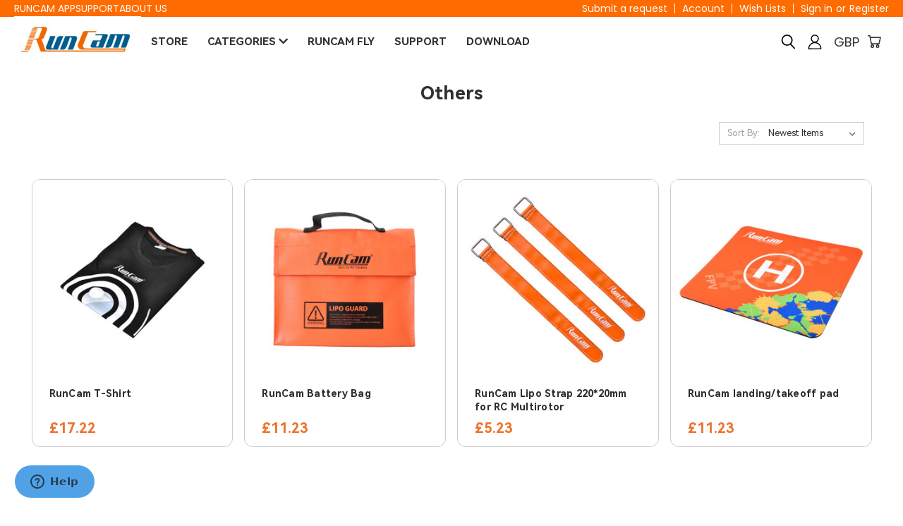

--- FILE ---
content_type: text/html; charset=UTF-8
request_url: https://shop.runcam.com/fpv-accessories-others/?setCurrencyId=3
body_size: 26043
content:


<!DOCTYPE html>
<html class="no-js" lang="en">
    <head>
        <title>CATEGORIES - FPV Accessories -  Branded Products - Others - RunCam Store</title>
        <link rel="dns-prefetch preconnect" href="https://cdn11.bigcommerce.com/s-m8o52p" crossorigin><link rel="dns-prefetch preconnect" href="https://fonts.googleapis.com/" crossorigin><link rel="dns-prefetch preconnect" href="https://fonts.gstatic.com/" crossorigin>
        <meta name="keywords" content="RunCam FPV and Airsoft Cameras "><link rel='canonical' href='https://shop.runcam.com/fpv-accessories-others/' /><meta name='platform' content='bigcommerce.stencil' />
        
        

        <link href="https://cdn11.bigcommerce.com/s-m8o52p/product_images/RC16X16%20%281%29.ico?t=1480756442" rel="shortcut icon">
        <meta name="viewport" content="width=device-width, initial-scale=1">

        <script nonce="">
            document.documentElement.className = document.documentElement.className.replace('no-js', 'js');
        </script>

        <script nonce="">
    function browserSupportsAllFeatures() {
        return window.Promise
            && window.fetch
            && window.URL
            && window.URLSearchParams
            && window.WeakMap
            // object-fit support
            && ('objectFit' in document.documentElement.style);
    }

    function loadScript(src) {
        var js = document.createElement('script');
        js.src = src;
        js.onerror = function () {
            console.error('Failed to load polyfill script ' + src);
        };
        document.head.appendChild(js);
    }

    if (!browserSupportsAllFeatures()) {
        loadScript('https://cdn11.bigcommerce.com/s-m8o52p/stencil/8dea7560-3f6f-013e-7af0-2a951af41c5e/e/5d1a2a40-c75a-013e-c687-0e8628ad2e34/dist/theme-bundle.polyfills.js');
    }
</script>
        <script nonce="">window.consentManagerTranslations = `{"locale":"en","locales":{},"translations":{}}`;</script>

        <script nonce="">
            window.lazySizesConfig = window.lazySizesConfig || {};
            window.lazySizesConfig.loadMode = 1;
        </script>
        <script nonce="" async src="https://cdn11.bigcommerce.com/s-m8o52p/stencil/8dea7560-3f6f-013e-7af0-2a951af41c5e/e/5d1a2a40-c75a-013e-c687-0e8628ad2e34/dist/theme-bundle.head_async.js"></script>

        <script src="https://ajax.googleapis.com/ajax/libs/webfont/1.6.26/webfont.js"></script>

        <script>
            WebFont.load({
                custom: {
                    families: ['Karla', 'Roboto', 'Source Sans Pro']
                },
                classes: false
            });
        </script>


        <link href="https://fonts.googleapis.com/css?family=Poppins:400,700&display=swap" rel="stylesheet">
        <link data-stencil-stylesheet href="https://cdn11.bigcommerce.com/s-m8o52p/stencil/8dea7560-3f6f-013e-7af0-2a951af41c5e/e/5d1a2a40-c75a-013e-c687-0e8628ad2e34/css/theme-01caf6b0-bbc1-013e-a6d0-02a4e29b74e0.css" rel="stylesheet">
        <link data-stencil-stylesheet href="https://cdn11.bigcommerce.com/s-m8o52p/stencil/8dea7560-3f6f-013e-7af0-2a951af41c5e/e/5d1a2a40-c75a-013e-c687-0e8628ad2e34/css/vault-01caf6b0-bbc1-013e-a6d0-02a4e29b74e0.css" rel="stylesheet">
        <link data-stencil-stylesheet href="https://cdn11.bigcommerce.com/s-m8o52p/stencil/8dea7560-3f6f-013e-7af0-2a951af41c5e/e/5d1a2a40-c75a-013e-c687-0e8628ad2e34/css/custom-01caf6b0-bbc1-013e-a6d0-02a4e29b74e0.css" rel="stylesheet">

        <!-- Start Tracking Code for analytics_googleanalytics -->

<!-- Global site tag (gtag.js) - Google Analytics -->
<script async src="https://www.googletagmanager.com/gtag/js?id=UA-167353166-1"></script>
<script>
  window.dataLayer = window.dataLayer || [];
  function gtag(){dataLayer.push(arguments);}
  gtag('js', new Date());

  gtag('config', 'UA-167353166-1');
</script>

<script src="https://runcam.com/js/jquery.min.js"></script>

<script>
// 限制地址栏输入字数
$(document).ready(function () {
    $("input[name='FormField[2][9]']").attr('maxlength', '100');    

 });

</script>

<!-- End Tracking Code for analytics_googleanalytics -->


<script type="text/javascript" src="https://checkout-sdk.bigcommerce.com/v1/loader.js" defer ></script>
<!--Start of Zopim Live Chat Script-->
<script type="text/javascript">
window.$zopim||(function(d,s){var z=$zopim=function(c){z._.push(c)},$=z.s=
d.createElement(s),e=d.getElementsByTagName(s)[0];z.set=function(o){z.set.
_.push(o)};z._=[];z.set._=[];$.async=!0;$.setAttribute("charset","utf-8");
$.src="//v2.zopim.com/?UtYptl9X3ptsP2Z1D0Jyj9cCK4XMvNSy";z.t=+new Date;$.
type="text/javascript";e.parentNode.insertBefore($,e)})(document,"script");

$zopim(function() {
$zopim.livechat.departments.filter('');
$zopim.livechat.departments.setVisitorDepartment('RunCam');
$zopim.livechat.setOnConnected(function() {
var dep = $zopim.livechat.departments.getDepartment('RunCam');
if(dep.status=="offline"){
$zopim.livechat.setStatus('offline');
}
else{
$zopim.livechat.button.show();
}
})
$zopim.livechat.addTags("zopim_api_custom_tag_website_runcam");
});
</script>
<!--End of Zopim Live Chat Script-->
<script type="text/javascript">
var BCData = {};
</script>

<script nonce="">
(function () {
    var xmlHttp = new XMLHttpRequest();

    xmlHttp.open('POST', 'https://bes.gcp.data.bigcommerce.com/nobot');
    xmlHttp.setRequestHeader('Content-Type', 'application/json');
    xmlHttp.send('{"store_id":"794516","timezone_offset":"9.0","timestamp":"2026-01-19T17:13:03.31321300Z","visit_id":"6e1ce447-486f-4ff8-8418-c767b92bc4af","channel_id":1}');
})();
</script>

    </head>
    <body>
      <!-- ACTIVE SHOPNAV DIM PAGE -->
      <div id="shopnav-dim-page" style="display: none;">
        <div style="top: 50%; left: 50%; display: none;" id="dialog" class="window">
          <div id="san"></div>
        </div>
        <div style="width: 2478px; font-size: 32pt; color:white; height: 1202px; display: none; opacity: 0.4;" id="mask"></div>
      </div>
      <!-- END ACTIVE SHOPNAV DIM PAGE -->
      <svg data-src="https://cdn11.bigcommerce.com/s-m8o52p/stencil/8dea7560-3f6f-013e-7af0-2a951af41c5e/e/5d1a2a40-c75a-013e-c687-0e8628ad2e34/img/icon-sprite.svg" class="icons-svg-sprite"></svg>

      <div class="top-menu">
    <div class="main">
        <div class="left">
            <a href="https://d18j4b7oq8p8jg.cloudfront.net/android/RunCamAPP.apk">RUNCAM APP</a>
            <a href="https://www.runcam.com/support" target="_blank">SUPPORT</a>
            <a href="https://www.runcam.com/support/contact">ABOUT US</a>
        </div>
        <div class="right">
            <a href="https://support.runcam.com/hc/en-us/requests/new">Submit a request</a>
            <a href="/account.php">Account</a>
            <a href="/wishlist.php">Wish Lists</a>
                <a class="login-btn" href="/login.php">Sign in</a> or 
                <a class="create-btn" href="/login.php?action=create_account">Register</a>
        </div>
    </div>
</div>
<header class="header header-logo--left" role="banner">
    <div id="headerContainer">
        <a href="#" class="mobileMenu-toggle">
            <span class="mobileMenu-toggleIcon">Toggle menu</span>
        </a>
        <div class="logo-user-section container">
            <h1 class="header-logo header-logo--left">
                <a href="https://shop.runcam.com/">
            <div class="header-logo-image-container">
                <img class="header-logo-image" src="https://cdn11.bigcommerce.com/s-m8o52p/images/stencil/250x100/runcam_logo_1765788618__27420.original.jpg" alt="RunCam Store" title="RunCam Store">
            </div>
</a>
            </h1>
            <ul class="pages-menu mobile">
                <li>
                        <a class="navPages-action" href="https://shop.runcam.com/">store</a>
                </li>
                <li>
                        <a class="navPages-action has-sub-menu" href="https://shop.runcam.com/all-categories/">
                            Categories 
                            <i class="fa fa-chevron-down main-nav desktop-only" aria-hidden="true"></i>
                        </a>
                        <div class="sub-menu">
                            <a class="sub-menu-action" href="https://shop.runcam.com/wifilink-categorie/">WiFiLink</a>
                            <a class="sub-menu-action" href="https://shop.runcam.com/skyguy/">SKYGUY</a>
                            <a class="sub-menu-action" href="http://shop.runcam.com/digital-fpv-system-categorie/">Digital FPV System</a>
                            <a class="sub-menu-action" href="http://shop.runcam.com/analog-fpv-system/">Analog FPV System</a>
                            <a class="sub-menu-action" href="http://shop.runcam.com/action-camera-categorie/">Action Camera</a>
                            <a class="sub-menu-action" href="https://shop.runcam.com/helmet-camera/">Helmet Camera</a>
                            <a class="sub-menu-action" href="http://shop.runcam.com/airsoft/">Airsoft</a>
                            <a class="sub-menu-action" href="https://shop.runcam.com/labs-categorie/">Labs</a>
                            <a class="sub-menu-action" href="http://shop.runcam.com/fpv-accessories/">FPV Accessories</a>
                        </div>
                </li>
                <li>
                        <a class="navPages-action" href="https://www.runcam.com/runcamfly.html">RunCam Fly</a>
                </li>
                <li>
                        <a class="navPages-action" href="https://support.runcam.com">Support</a>
                </li>
                <li>
                        <a class="navPages-action" href="https://www.runcam.com/download">Download</a>
                </li>
            </ul>
            <div class="search">
    <form class="search-form" action="/search.php">
        <input class="search-input" data-search-quick name="search_query" id="search_query" data-error-message="Search field cannot be empty." placeholder="Search" autocomplete="off">
    </form>
    <svg id="searchBtn" class="search-btn" title="submit" alt="submit"><use xlink:href="#icon-search"></use></svg>
</div>

                <div class="header-account">
        <a class="account-icon" alt="User Toolbox" href="/login.php">
          <svg style="width: 22px"><use xlink:href="#icon-account"></use></svg>
        </a>
          <ul class="account-list">
    <li>
      <a href="/login.php">Sign in </a>
      <span class="signout-or"> or </span>
      <a href="/login.php?action=create_account">  Register</a>
    </li>
  </ul>

      </div>

            <div class="currency-menu">
    <a class="currency-active" alt="Currency Selector" href="#" data-dropdown="currencySelection" aria-controls="currencySelection" aria-expanded="false">
        GBP 
    </a>
    <ul class="currency-dropdown-menu" data-dropdown-content aria-hidden="true" tabindex="-1">
        <li class="currency-dropdown-menu-item">
              <a class="currency-selector" href="https://shop.runcam.com/fpv-accessories-others/?setCurrencyId=1"
                   data-currency-code="USD"
                    data-cart-currency-switch-url="https://shop.runcam.com/cart/change-currency"
                   data-warning="Promotions and gift certificates that don&#x27;t apply to the new currency will be removed from your cart. Are you sure you want to continue?"
                >
                <img src="https://cdn11.bigcommerce.com/s-m8o52p/lib/flags/us.gif" border="0" alt="" role="presentation" /> USD
            </a>
        </li>
        <li class="currency-dropdown-menu-item">
              <a class="currency-selector" href="https://shop.runcam.com/fpv-accessories-others/?setCurrencyId=2"
                   data-currency-code="EUR"
                    data-cart-currency-switch-url="https://shop.runcam.com/cart/change-currency"
                   data-warning="Promotions and gift certificates that don&#x27;t apply to the new currency will be removed from your cart. Are you sure you want to continue?"
                >
                <img src="https://cdn11.bigcommerce.com/s-m8o52p/lib/flags/regions/eu.gif" border="0" alt="" role="presentation" /> Euro
            </a>
        </li>
        <li class="currency-dropdown-menu-item">
              <a class="currency-selector" href="https://shop.runcam.com/fpv-accessories-others/?setCurrencyId=3"
                   data-currency-code="GBP"
                    data-cart-currency-switch-url="https://shop.runcam.com/cart/change-currency"
                   data-warning="Promotions and gift certificates that don&#x27;t apply to the new currency will be removed from your cart. Are you sure you want to continue?"
                >
                <strong><img src="https://cdn11.bigcommerce.com/s-m8o52p/lib/flags/gb.gif" border="0" alt="" role="presentation" /> GBP</strong>
            </a>
        </li>
        <li class="currency-dropdown-menu-item">
              <a class="currency-selector" href="https://shop.runcam.com/fpv-accessories-others/?setCurrencyId=4"
                   data-currency-code="AUD"
                    data-cart-currency-switch-url="https://shop.runcam.com/cart/change-currency"
                   data-warning="Promotions and gift certificates that don&#x27;t apply to the new currency will be removed from your cart. Are you sure you want to continue?"
                >
                <img src="https://cdn11.bigcommerce.com/s-m8o52p/lib/flags/au.gif" border="0" alt="" role="presentation" /> AUD
            </a>
        </li>
    </ul>
</div>
            <a class="navUser-action"
                href="/cart.php"
            >
                <span class="navUser-item-cartLabel">
                    <svg class="header-icon cart-icon"><use xlink:href="#icon-cart"></use></svg>
                </span> 
                <span class="countPill cart-quantity"></span>
            </a>
        </div>
    </div>
</header>

<div class="below_nav_container">
    <div data-content-region="header_below_nav--global"></div>
</div>
<div class="below_nav_clear clear" style="margin-top: 0px;"></div>
      <div class="body" data-currency-code="GBP">
     
    <div class="container">
        
<!--<ul class="breadcrumbs">
        <li class="breadcrumb ">
                <a href="https://shop.runcam.com/" class="breadcrumb-label"><span>Home</span></a>
            
        </li>
        <li class="breadcrumb ">
                <a href="https://shop.runcam.com/all-categories/" class="breadcrumb-label"><span>CATEGORIES</span></a>
            
        </li>
        <li class="breadcrumb ">
                <a href="https://shop.runcam.com/fpv-accessories/" class="breadcrumb-label"><span>FPV Accessories</span></a>
            
        </li>
        <li class="breadcrumb ">
                <a href="https://shop.runcam.com/branded-products/" class="breadcrumb-label"><span> Branded Products</span></a>
            
        </li>
        <li class="breadcrumb is-active">
                
                <span class="breadcrumb-label">Others</span>
            
        </li>
</ul>
-->

<div class="page category">
    <!---->
    <!--    -->
    <!--         <aside class="page-sidebar" id="faceted-search-container">-->
    <!--            <nav>

            <div class="sidebarBlock">
        <h5 class="sidebarBlock-heading">Shop By Price</h5>
        <ul class="navList">
            <li class="navList-item">
                <a class="navList-action " href="https://shop.runcam.com/fpv-accessories-others/?price_min=0&amp;price_max=10&amp;sort=newest" alt=" £0.00 -  £7.49" title=" £0.00 -  £7.49"> £0.00 -  £7.49</a>
            </li>
            <li class="navList-item">
                <a class="navList-action " href="https://shop.runcam.com/fpv-accessories-others/?price_min=10&amp;price_max=13&amp;sort=newest" alt=" £7.49 -  £9.74" title=" £7.49 -  £9.74"> £7.49 -  £9.74</a>
            </li>
            <li class="navList-item">
                <a class="navList-action " href="https://shop.runcam.com/fpv-accessories-others/?price_min=13&amp;price_max=17&amp;sort=newest" alt=" £9.74 -  £12.73" title=" £9.74 -  £12.73"> £9.74 -  £12.73</a>
            </li>
            <li class="navList-item">
                <a class="navList-action " href="https://shop.runcam.com/fpv-accessories-others/?price_min=17&amp;price_max=20&amp;sort=newest" alt=" £12.73 -  £14.98" title=" £12.73 -  £14.98"> £12.73 -  £14.98</a>
            </li>
            <li class="navList-item">
                <a class="navList-action " href="https://shop.runcam.com/fpv-accessories-others/?price_min=20&amp;price_max=23&amp;sort=newest" alt=" £14.98 -  £17.22" title=" £14.98 -  £17.22"> £14.98 -  £17.22</a>
            </li>

        </ul>
    </div>
</nav>
-->
    <!--        </aside>-->
    <!--    -->
    <!---->

    <main class="page-content" id="product-listing-container">
      <h1 class="page-heading">Others</h1>
      <div data-content-region="category_below_header"></div>
      
      <!--LONE STAR CUSTOM SUBCATEGORY GRID-->
      
            <form class="actionBar" method="get" data-sort-by>
    <fieldset class="form-fieldset actionBar-section">
    <div class="form-field">
        <label class="form-label" for="sort">Sort By:</label>
        <select class="form-select form-select--small" name="sort" id="sort">
            <option value="featured" >Featured Items</option>
            <option value="newest" selected>Newest Items</option>
            <option value="bestselling" >Best Selling</option>
            <option value="alphaasc" >A to Z</option>
            <option value="alphadesc" >Z to A</option>
            <option value="avgcustomerreview" >By Review</option>
            <option value="priceasc" >Price: Ascending</option>
            <option value="pricedesc" >Price: Descending</option>
        </select>
    </div>
</fieldset>

</form>

<form action="/compare" method='POST'  data-product-compare>
            <ul class="productGrid">
    <li class="product">
            <article class="card " >
    <figure class="card-figure">
        <a href="https://shop.runcam.com/runcam-t-shirt/" >
           <div class="card-img-container">
               <img src="https://cdn11.bigcommerce.com/s-m8o52p/images/stencil/500x659/products/321/1363/T-SHIRT-1-BL__78728.1568193597.jpg?c=3" alt="RunCam T-Shirt" title="RunCam T-Shirt" data-sizes="auto"
    srcset="https://cdn11.bigcommerce.com/s-m8o52p/images/stencil/80w/products/321/1363/T-SHIRT-1-BL__78728.1568193597.jpg?c=3"
data-srcset="https://cdn11.bigcommerce.com/s-m8o52p/images/stencil/80w/products/321/1363/T-SHIRT-1-BL__78728.1568193597.jpg?c=3 80w, https://cdn11.bigcommerce.com/s-m8o52p/images/stencil/160w/products/321/1363/T-SHIRT-1-BL__78728.1568193597.jpg?c=3 160w, https://cdn11.bigcommerce.com/s-m8o52p/images/stencil/320w/products/321/1363/T-SHIRT-1-BL__78728.1568193597.jpg?c=3 320w, https://cdn11.bigcommerce.com/s-m8o52p/images/stencil/640w/products/321/1363/T-SHIRT-1-BL__78728.1568193597.jpg?c=3 640w, https://cdn11.bigcommerce.com/s-m8o52p/images/stencil/960w/products/321/1363/T-SHIRT-1-BL__78728.1568193597.jpg?c=3 960w, https://cdn11.bigcommerce.com/s-m8o52p/images/stencil/1280w/products/321/1363/T-SHIRT-1-BL__78728.1568193597.jpg?c=3 1280w, https://cdn11.bigcommerce.com/s-m8o52p/images/stencil/1920w/products/321/1363/T-SHIRT-1-BL__78728.1568193597.jpg?c=3 1920w, https://cdn11.bigcommerce.com/s-m8o52p/images/stencil/2560w/products/321/1363/T-SHIRT-1-BL__78728.1568193597.jpg?c=3 2560w"

class="lazyload card-image"

 />
           </div>
       </a>
        <figcaption class="card-figcaption desktop">
            <div class="card-figcaption-body">
                            <a href="https://shop.runcam.com/runcam-t-shirt/" data-event-type="product-click" class="button button--small card-figcaption-button" data-product-id="321">Choose Options</a>
             </div>
        </figcaption> <!-- card-figcaption desktop -->
    </figure>
    <div class="card-body">
        <h4 class="card-title">
                <a href="https://shop.runcam.com/runcam-t-shirt/" >RunCam T-Shirt</a>
        </h4>

        <div class="card-text" data-test-info-type="price">
                
        <div class="price-section price-section--withoutTax rrp-price--withoutTax" style="display: none;">
            MSRP:
            <span data-product-rrp-price-without-tax class="price price--rrp">
                
            </span>
        </div>
        <div class="price-section price-section--withoutTax non-sale-price--withoutTax" style="display: none;">
            Was:
            <span data-product-non-sale-price-without-tax class="price price--non-sale">
                
            </span>
        </div>
        <div class="price-section price-section--withoutTax">
            <span class="price-label" >
                
            </span>
            <span class="price-now-label" style="display: none;">
                Now:
            </span>
            <span data-product-price-without-tax class="price price--withoutTax"> £17.22</span>
        </div>
        </div>
            </div>
    <figcaption class="card-figcaption mobile">
        <div class="card-figcaption-body">
                        <a href="https://shop.runcam.com/runcam-t-shirt/" data-event-type="product-click" class="button button--small card-figcaption-button" data-product-id="321">Choose Options</a>
         </div>
    </figcaption>
    <!-- card-figcaption mobile -->
    
    <!-- 左上角显示折扣字样 -->
</article>
    </li>
    <li class="product">
            <article class="card " >
    <figure class="card-figure">
        <a href="https://shop.runcam.com/runcam-battery-bag/" >
           <div class="card-img-container">
               <img src="https://cdn11.bigcommerce.com/s-m8o52p/images/stencil/500x659/products/249/880/fbd-or-1__50369.1509444155.jpg?c=3" alt="RunCam Battery Bag" title="RunCam Battery Bag" data-sizes="auto"
    srcset="https://cdn11.bigcommerce.com/s-m8o52p/images/stencil/80w/products/249/880/fbd-or-1__50369.1509444155.jpg?c=3"
data-srcset="https://cdn11.bigcommerce.com/s-m8o52p/images/stencil/80w/products/249/880/fbd-or-1__50369.1509444155.jpg?c=3 80w, https://cdn11.bigcommerce.com/s-m8o52p/images/stencil/160w/products/249/880/fbd-or-1__50369.1509444155.jpg?c=3 160w, https://cdn11.bigcommerce.com/s-m8o52p/images/stencil/320w/products/249/880/fbd-or-1__50369.1509444155.jpg?c=3 320w, https://cdn11.bigcommerce.com/s-m8o52p/images/stencil/640w/products/249/880/fbd-or-1__50369.1509444155.jpg?c=3 640w, https://cdn11.bigcommerce.com/s-m8o52p/images/stencil/960w/products/249/880/fbd-or-1__50369.1509444155.jpg?c=3 960w, https://cdn11.bigcommerce.com/s-m8o52p/images/stencil/1280w/products/249/880/fbd-or-1__50369.1509444155.jpg?c=3 1280w, https://cdn11.bigcommerce.com/s-m8o52p/images/stencil/1920w/products/249/880/fbd-or-1__50369.1509444155.jpg?c=3 1920w, https://cdn11.bigcommerce.com/s-m8o52p/images/stencil/2560w/products/249/880/fbd-or-1__50369.1509444155.jpg?c=3 2560w"

class="lazyload card-image"

 />
           </div>
       </a>
        <figcaption class="card-figcaption desktop">
            <div class="card-figcaption-body">
                            <a href="https://shop.runcam.com/cart.php?action=add&amp;product_id=249" data-event-type="product-click" class="button button--small card-figcaption-button">Add to Cart</a>
             </div>
        </figcaption> <!-- card-figcaption desktop -->
    </figure>
    <div class="card-body">
        <h4 class="card-title">
                <a href="https://shop.runcam.com/runcam-battery-bag/" >RunCam Battery Bag</a>
        </h4>

        <div class="card-text" data-test-info-type="price">
                
        <div class="price-section price-section--withoutTax rrp-price--withoutTax" style="display: none;">
            MSRP:
            <span data-product-rrp-price-without-tax class="price price--rrp">
                
            </span>
        </div>
        <div class="price-section price-section--withoutTax non-sale-price--withoutTax" style="display: none;">
            Was:
            <span data-product-non-sale-price-without-tax class="price price--non-sale">
                
            </span>
        </div>
        <div class="price-section price-section--withoutTax">
            <span class="price-label" >
                
            </span>
            <span class="price-now-label" style="display: none;">
                Now:
            </span>
            <span data-product-price-without-tax class="price price--withoutTax"> £11.23</span>
        </div>
        </div>
            </div>
    <figcaption class="card-figcaption mobile">
        <div class="card-figcaption-body">
                        <a href="https://shop.runcam.com/cart.php?action=add&amp;product_id=249" data-event-type="product-click" class="button button--small card-figcaption-button">Add to Cart</a>
         </div>
    </figcaption>
    <!-- card-figcaption mobile -->
    
    <!-- 左上角显示折扣字样 -->
</article>
    </li>
    <li class="product">
            <article class="card " >
    <figure class="card-figure">
        <a href="https://shop.runcam.com/16-x-250mm-runcam-battery-tie-down-strap-for-rc-multirotor/" >
           <div class="card-img-container">
               <img src="https://cdn11.bigcommerce.com/s-m8o52p/images/stencil/500x659/products/157/1341/RC-VELCRO-OR-4__94583.1564734590.jpg?c=3" alt="RunCam Lipo Strap  220*20mm for RC Multirotor" title="RunCam Lipo Strap  220*20mm for RC Multirotor" data-sizes="auto"
    srcset="https://cdn11.bigcommerce.com/s-m8o52p/images/stencil/80w/products/157/1341/RC-VELCRO-OR-4__94583.1564734590.jpg?c=3"
data-srcset="https://cdn11.bigcommerce.com/s-m8o52p/images/stencil/80w/products/157/1341/RC-VELCRO-OR-4__94583.1564734590.jpg?c=3 80w, https://cdn11.bigcommerce.com/s-m8o52p/images/stencil/160w/products/157/1341/RC-VELCRO-OR-4__94583.1564734590.jpg?c=3 160w, https://cdn11.bigcommerce.com/s-m8o52p/images/stencil/320w/products/157/1341/RC-VELCRO-OR-4__94583.1564734590.jpg?c=3 320w, https://cdn11.bigcommerce.com/s-m8o52p/images/stencil/640w/products/157/1341/RC-VELCRO-OR-4__94583.1564734590.jpg?c=3 640w, https://cdn11.bigcommerce.com/s-m8o52p/images/stencil/960w/products/157/1341/RC-VELCRO-OR-4__94583.1564734590.jpg?c=3 960w, https://cdn11.bigcommerce.com/s-m8o52p/images/stencil/1280w/products/157/1341/RC-VELCRO-OR-4__94583.1564734590.jpg?c=3 1280w, https://cdn11.bigcommerce.com/s-m8o52p/images/stencil/1920w/products/157/1341/RC-VELCRO-OR-4__94583.1564734590.jpg?c=3 1920w, https://cdn11.bigcommerce.com/s-m8o52p/images/stencil/2560w/products/157/1341/RC-VELCRO-OR-4__94583.1564734590.jpg?c=3 2560w"

class="lazyload card-image"

 />
           </div>
       </a>
        <figcaption class="card-figcaption desktop">
            <div class="card-figcaption-body">
                            <a href="https://shop.runcam.com/cart.php?action=add&amp;product_id=157" data-event-type="product-click" class="button button--small card-figcaption-button">Add to Cart</a>
             </div>
        </figcaption> <!-- card-figcaption desktop -->
    </figure>
    <div class="card-body">
        <h4 class="card-title">
                <a href="https://shop.runcam.com/16-x-250mm-runcam-battery-tie-down-strap-for-rc-multirotor/" >RunCam Lipo Strap  220*20mm for RC Multirotor</a>
        </h4>

        <div class="card-text" data-test-info-type="price">
                
        <div class="price-section price-section--withoutTax rrp-price--withoutTax" style="display: none;">
            MSRP:
            <span data-product-rrp-price-without-tax class="price price--rrp">
                
            </span>
        </div>
        <div class="price-section price-section--withoutTax non-sale-price--withoutTax" style="display: none;">
            Was:
            <span data-product-non-sale-price-without-tax class="price price--non-sale">
                
            </span>
        </div>
        <div class="price-section price-section--withoutTax">
            <span class="price-label" >
                
            </span>
            <span class="price-now-label" style="display: none;">
                Now:
            </span>
            <span data-product-price-without-tax class="price price--withoutTax"> £5.23</span>
        </div>
        </div>
            </div>
    <figcaption class="card-figcaption mobile">
        <div class="card-figcaption-body">
                        <a href="https://shop.runcam.com/cart.php?action=add&amp;product_id=157" data-event-type="product-click" class="button button--small card-figcaption-button">Add to Cart</a>
         </div>
    </figcaption>
    <!-- card-figcaption mobile -->
    
    <!-- 左上角显示折扣字样 -->
</article>
    </li>
    <li class="product">
            <article class="card " >
    <figure class="card-figure">
        <a href="https://shop.runcam.com/runcam-landing-takeoff-pad/" >
           <div class="card-img-container">
               <img src="https://cdn11.bigcommerce.com/s-m8o52p/images/stencil/500x659/products/156/539/RC-PAD-1__65197.1477618380.jpg?c=3" alt="RunCam landing/takeoff pad" title="RunCam landing/takeoff pad" data-sizes="auto"
    srcset="https://cdn11.bigcommerce.com/s-m8o52p/images/stencil/80w/products/156/539/RC-PAD-1__65197.1477618380.jpg?c=3"
data-srcset="https://cdn11.bigcommerce.com/s-m8o52p/images/stencil/80w/products/156/539/RC-PAD-1__65197.1477618380.jpg?c=3 80w, https://cdn11.bigcommerce.com/s-m8o52p/images/stencil/160w/products/156/539/RC-PAD-1__65197.1477618380.jpg?c=3 160w, https://cdn11.bigcommerce.com/s-m8o52p/images/stencil/320w/products/156/539/RC-PAD-1__65197.1477618380.jpg?c=3 320w, https://cdn11.bigcommerce.com/s-m8o52p/images/stencil/640w/products/156/539/RC-PAD-1__65197.1477618380.jpg?c=3 640w, https://cdn11.bigcommerce.com/s-m8o52p/images/stencil/960w/products/156/539/RC-PAD-1__65197.1477618380.jpg?c=3 960w, https://cdn11.bigcommerce.com/s-m8o52p/images/stencil/1280w/products/156/539/RC-PAD-1__65197.1477618380.jpg?c=3 1280w, https://cdn11.bigcommerce.com/s-m8o52p/images/stencil/1920w/products/156/539/RC-PAD-1__65197.1477618380.jpg?c=3 1920w, https://cdn11.bigcommerce.com/s-m8o52p/images/stencil/2560w/products/156/539/RC-PAD-1__65197.1477618380.jpg?c=3 2560w"

class="lazyload card-image"

 />
           </div>
       </a>
        <figcaption class="card-figcaption desktop">
            <div class="card-figcaption-body">
                            <a href="https://shop.runcam.com/cart.php?action=add&amp;product_id=156" data-event-type="product-click" class="button button--small card-figcaption-button">Add to Cart</a>
             </div>
        </figcaption> <!-- card-figcaption desktop -->
    </figure>
    <div class="card-body">
        <h4 class="card-title">
                <a href="https://shop.runcam.com/runcam-landing-takeoff-pad/" >RunCam landing/takeoff pad</a>
        </h4>

        <div class="card-text" data-test-info-type="price">
                
        <div class="price-section price-section--withoutTax rrp-price--withoutTax" style="display: none;">
            MSRP:
            <span data-product-rrp-price-without-tax class="price price--rrp">
                
            </span>
        </div>
        <div class="price-section price-section--withoutTax non-sale-price--withoutTax" style="display: none;">
            Was:
            <span data-product-non-sale-price-without-tax class="price price--non-sale">
                
            </span>
        </div>
        <div class="price-section price-section--withoutTax">
            <span class="price-label" >
                
            </span>
            <span class="price-now-label" style="display: none;">
                Now:
            </span>
            <span data-product-price-without-tax class="price price--withoutTax"> £11.23</span>
        </div>
        </div>
            </div>
    <figcaption class="card-figcaption mobile">
        <div class="card-figcaption-body">
                        <a href="https://shop.runcam.com/cart.php?action=add&amp;product_id=156" data-event-type="product-click" class="button button--small card-figcaption-button">Add to Cart</a>
         </div>
    </figcaption>
    <!-- card-figcaption mobile -->
    
    <!-- 左上角显示折扣字样 -->
</article>
    </li>

</ul>
</form>

<div class="pagination">
    <ul class="pagination-list">

    </ul>
</div>
        <div data-content-region="category_below_content"></div>
    </main>

        <!--<a class="navUser-action navUser-item--compare bottom" href="/compare" data-compare-nav>Compare Selected<span class="countPill countPill--positive countPill--alt compare"></span></a>-->

</div>


    </div>
    <div id="modal" class="modal" data-reveal data-prevent-quick-search-close>
    <button class="modal-close"
        type="button"
        title="Close"
        
>
    <span class="aria-description--hidden">Close</span>
    <span aria-hidden="true">&#215;</span>
</button>
    <div class="modal-content"></div>
    <div class="loadingOverlay"></div>
</div>
    <div id="alert-modal" class="modal modal--alert modal--small" data-reveal data-prevent-quick-search-close>
    <div class="swal2-icon swal2-error swal2-icon-show"><span class="swal2-x-mark"><span class="swal2-x-mark-line-left"></span><span class="swal2-x-mark-line-right"></span></span></div>

    <div class="modal-content"></div>

    <div class="button-container"><button type="button" class="confirm button" data-reveal-close>OK</button></div>
</div>
</div>
      <div data-content-region="footer_above_full_width--global"></div>


<!--<div class="newsletter-subscription-section">-->
<!--  <article class="newsletter cta" data-section-type="newsletterSubscription">-->
<!--    -->
<!--        <div class="half left">
  <h2 class="newsletter-heading">Join our newsletter</h5>
</div>

<div class="half right">
<form class="form" action="/subscribe.php" method="post">
    <fieldset class="form-fieldset">
        <input type="hidden" name="action" value="subscribe">
        <input type="hidden" name="nl_first_name" value="bc">
        <input type="hidden" name="check" value="1">
        <div class="form-field">
            <label class="form-label is-srOnly" for="nl_email">Email Address</label>
            <div class="form-prefixPostfix wrap">
                <input class="form-input" id="nl_email" name="nl_email" type="email" value="" placeholder="email address">
                <input class="button button--primary form-prefixPostfix-button--postfix" type="submit" value="Subscribe">
            </div>
        </div>
    </fieldset>
</form>
</div>
-->
<!--    -->
<!--    <div class="clear"></div>-->
<!--  </article>-->
<!--</div>-->

<footer class="footer" role="contentinfo">
    <div class="container">
        <div class="inner">
        <div class="footer-left">
          <div class="footer-left-item">
            <img
              src="[data-uri]"
              alt="" class="footer-left-item-icon">
            <div>FREE</div>
            <div>SHIPPING</div>
          </div>
          <div class="footer-left-item">
            <img
              src="[data-uri]"
              alt="" class="footer-left-item-icon">
            <div class="bold">30-DAY</div>
            <div>MONEY BACK</div>
          </div>
          <div class="footer-left-item">
            <img
              src="[data-uri]"
              alt="" class="footer-left-item-icon">
            <div class="bold">90-DAY</div>
            <div>FREE REPLACEMENT</div>
          </div>
          <div class="footer-left-item">
            <img
              src="[data-uri]"
              alt="" class="footer-left-item-icon">
            <div class="bold">1-YEAR</div>
            <div>WARRANTY</div>
          </div>
          <div class="footer-left-item">
            <img
              src="[data-uri]"
              alt="" class="footer-left-item-icon">
            <div>LIFETIME</div>
            <div>MAINTENANCE</div>
          </div>
        </div>
        <div class="footer-right footer-right1">
          <div class="footer-right-title">Quick Links</div>
          <a href="https://www.runcam.com/support/about" target="_blank">ABOUT US</a>
          <a href="https://www.runcam.com/support/shipping" target="_blank">SHIPPING</a>
          <a href="https://www.runcam.com/support/order" target="_blank">ORDER TRACKING</a>
          <a href="https://www.runcam.com/support/contact" target="_blank">CONTACT US</a>
          <div class="footer-right-title">Download</div>
          <a href="https://www.runcam.com/download" target="_blank">FPV Cameras</a>
          <a href="https://www.runcam.com/download/fpvcamera" target="_blank">HD Cameras</a>
          <a href="https://www.runcam.com/download/vtxdvr" target="_blank">VTX & DVR</a>
        </div>
        <div class="footer-right mobile-footer">
          <div class="footer-right-title">Categories</div>
          <a href="/analog-fpv-system/" target="_blank">Analog FPV System</a>
          <a href="/digital-fpv-system-categorie/" target="_blank">DJI FPV DIgital System</a>
          <a href="/action-camera-categorie/" target="_blank">Action Camera</a>
          <a href="/scope-camera/" target="_blank">Airsoft Scopecam</a>
          <div class="footer-right-title">Subscribe</div>
          <div class="footer-right-tips">Get the latest news from RunCam</div>
          <form class="form" action="/subscribe.php" method="post">
            <fieldset class="form-fieldset">
              <input type="hidden" name="action" value="subscribe">
              <input type="hidden" name="nl_first_name" value="bc">
              <input type="hidden" name="check" value="1">
              <div class="form-field">
                <label class="form-label is-srOnly" for="nl_email">Email Address</label>
                <div class="form-prefixPostfix wrap">
                  <input class="form-input" id="nl_email" name="nl_email" type="email" value=""
                    placeholder="email address">
                  <button class="btn" type="submit">
                    <img
                      src="[data-uri]"
                      class="icon" />
                  </button>
                </div>
              </div>
            </fieldset>
          </form>
        </div>
      </div>
      <div class="copyright">
        Copyright 2026 RunCam Store Telecom Equipment Co., Ltd. All rights reserved.
      </div>
    <!--    <section class="footer-info">-->
    <!--        <article class="footer-info-col footer-info-col--small-4" data-section-type="footer-webPages">-->
    <!--            <h5 class="footer-info-heading">Navigate</h5>-->
    <!--            <ul class="footer-info-list">-->
    <!--                -->
    <!--                    <li>-->
    <!--                        <a href="https://shop.runcam.com/">store</a>-->
    <!--                    </li>-->
    <!--                -->
    <!--                    <li>-->
    <!--                        <a href="https://shop.runcam.com/all-categories/">Categories</a>-->
    <!--                    </li>-->
    <!--                -->
    <!--                    <li>-->
    <!--                        <a href="https://www.runcam.com/runcamfly.html">RunCam Fly</a>-->
    <!--                    </li>-->
    <!--                -->
    <!--                    <li>-->
    <!--                        <a href="https://support.runcam.com">Support</a>-->
    <!--                    </li>-->
    <!--                -->
    <!--                    <li>-->
    <!--                        <a href="https://www.runcam.com/download">Download</a>-->
    <!--                    </li>-->
    <!--                -->
    <!--                -->
    <!--                    -->
    <!--                        <li><a class="" href="/login.php">Sign in  </a>-->
    <!--                        -->
    <!--                            <span class="navUser-or"> or </span> <a class="" href="/login.php?action=create_account">  Register</a></li>-->
    <!--                        -->
    <!--                    -->
    <!--                -->
    <!--                <li>-->
    <!--                    <a href="/sitemap.php">Sitemap</a>-->
    <!--                </li>-->
    <!--            </ul>-->
    <!--        </article>-->

    <!--        <article class="footer-info-col footer-info-col--small-4 categories" data-section-type="footer-categories">-->
    <!--            <h5 class="footer-info-heading">Categories</h5>-->
    <!--            <ul class="footer-info-list categories">-->
    <!--                -->
    <!--                    <li>-->
    <!--                        <a href="https://shop.runcam.com/all-categories/">CATEGORIES</a>-->
    <!--                    </li>-->
    <!--                -->
    <!--                <div class="footer-categories-pagination">-->
    <!--                  <a class="navPages-action paginator previous arrow">-->
    <!--                    <i class="icon prev" aria-hidden="true">-->
    <!--                      <svg><use xlink:href="#icon-chevron-left" /></svg>-->
    <!--                    </i>-->
    <!--                    <span class="pagination-label">prev</span>-->
    <!--                  </a>-->
    <!--                  <span class="dots"></span>-->
    <!--                  <a class="navPages-action paginator next arrow">-->
    <!--                    <span class="pagination-label">next</span>-->
    <!--                    <i class="icon next" aria-hidden="true">-->
    <!--                      <svg><use xlink:href="#icon-chevron-left" /></svg>-->
    <!--                    </i>-->
    <!--                  </a>-->
    <!--                </div>-->
    <!--            </ul>-->
    <!--        </article>-->

    <!--        -->

    <!--        -->
    <!--          <article class="footer-info-col footer-info-col--small-4" data-section-type="footer-webPages">-->
    <!--            <h5 class="footer-info-heading">Connect With Us</h5>-->
    <!--              -->
    <!--              -->
    <!--              <div data-content-region="ssl_site_seal--global"></div>-->
    <!--          </article>-->
    <!--        -->
    <!--</div>-->

    <!--<div class="payment-icons-section">-->
    <!--  <hr class="border"/>-->
    <!--  <div class="footer-payment-icons">
        <svg class="footer-payment-icon amazonpay"><use xlink:href="#icon-logo-amazonpay"></use></svg>
        <svg class="footer-payment-icon amex"><use xlink:href="#icon-logo-american-express"></use></svg>
        <svg class="footer-payment-icon applepay"><use xlink:href="#icon-logo-applepay"></use></svg>
        <svg class="footer-payment-icon chasepay"><use xlink:href="#icon-logo-chasepay"></use></svg>
        <svg class="footer-payment-icon discover"><use xlink:href="#icon-logo-discover"></use></svg>
        <svg class="footer-payment-icon mastercard"><use xlink:href="#icon-logo-mastercard"></use></svg>
        <svg class="footer-payment-icon masterpass"><use xlink:href="#icon-logo-masterpass"></use></svg>
        <svg class="footer-payment-icon paypal"><use xlink:href="#icon-logo-paypal"></use></svg>
        <svg class="footer-payment-icon visa"><use xlink:href="#icon-logo-visa"></use></svg>
        <svg class="footer-payment-icon visapay"><use xlink:href="#icon-logo-visapay"></use></svg>
    <div class="clear"></div>
</div>
-->
    <!--</div>-->

    <!--<div class="footer-bottom">-->
    <!--  -->
    <!--  <article class="store-info" data-section-type="storeInfo">-->
    <!--      <address>Hong Kong</address>-->
    <!--      -->
    <!--  </article>-->
    <!--  -->

    <!--  -->
    <!--    <div class="footer-copyright">-->
    <!--        <p class="powered-by text">Powered by <a href="https://www.bigcommerce.com?utm_source=merchant&amp;utm_medium=poweredbyBC" rel="nofollow">BigCommerce</a></p>-->
    <!--    </div>-->
    <!--  -->
    <!--  -->
    <!--    <div class="footer-copyright">-->
    <!--      <p class="powered-by created-by text">Created by <a href="https://lonestartemplates.com/" rel="nofollow">Lone Star Templates</a></p>-->
    <!--    </div>-->
    <!--  -->

    <!--  -->
    <!--    <div class="footer-copyright">-->
    <!--        <p class="powered-by text">&copy; 2026 RunCam Store </p>-->
    <!--    </div>-->
    <!--  -->
    <!--</div>-->
    <!-- footer-bottom -->

    <div id="topcontrol" class="backtoTop" title="Scroll Back to Top">
      <button class="slick-prev slick-arrow" aria-label="Previous" type="button" style="">Previous</button>
      <div class="clear"></div>
    </div>

</footer>

<!-- CALL MOST RECENT JQUERY LIBRARY -->
<script src="https://code.jquery.com/jquery-3.5.1.min.js" integrity="sha256-9/aliU8dGd2tb6OSsuzixeV4y/faTqgFtohetphbbj0=" crossorigin="anonymous"></script>

  <link rel="stylesheet" href="https://use.fontawesome.com/releases/v5.7.2/css/all.css" integrity="sha384-fnmOCqbTlWIlj8LyTjo7mOUStjsKC4pOpQbqyi7RrhN7udi9RwhKkMHpvLbHG9Sr" crossorigin="anonymous">

  <!-- <link rel="stylesheet" href="https://ajax.googleapis.com/ajax/libs/jqueryui/1.12.1/themes/smoothness/jquery-ui.min.css"> -->
  <script src="https://ajax.googleapis.com/ajax/libs/jqueryui/1.12.1/jquery-ui.min.js"></script>

  <!-- Show Review By Default -->
  <script type="text/javascript">
    $(window).on("load", function(){
      $("#productReviews-content").addClass("is-open");
      $("#product-reviews .toggleLink").addClass("is-open");
    });
  </script>

  <script>
    $(window).on("load", function(){
    $(function(){
      $("header li.navUser-item.currency-menu a.navUser-action.has-dropdown").click(function(e){
        e.preventDefault();
      });
    });
  });
  </script>

<!--  FOOTER CATEGORIES PAGINATION -->
  <script>
  var divs = $("footer article.categories li");
     for(var i = 0; i < divs.length; i+=10) {
       divs.slice(i, i+10).wrapAll("<div class='categories-footer page ten'></div>");
  }
  $('div#page-wrapper').addClass('ten');


  // DYNAMICALLY ADD A PAGE NUMBER & CORRESPONSING PAGINATION DOT FOR EACH PAGE IN DROPDOWN
   $(document).ready(function() {
     // Get number of pages in dropdown
     var totalPages = $('.categories-footer.page').length;
     // console.log(totalPages);
     // ADD CORRESPONDING PAGE NUMBER TO PAGES IN DROPDOWN
     $('.categories-footer.page').each(function(i) {
       var $this = $(this);
       // var activePageNumber = $(this).index() + 1;
       var newClass = "page" + i++;
       $this.addClass(newClass);
     });
     // ADD CORRESPONDING PAGE NUMBER TO DOTS
     if (totalPages > 1) {
       for (i=0; i < totalPages; i++) {
         $('.footer-categories-pagination span.dots').append('<a class="navPages-action paginator page'+i+'"> '+(i+1)+' </a>');
       }
     }
  });
  </script>

<script type="text/javascript" src="https://cdn11.bigcommerce.com/s-m8o52p/stencil/8dea7560-3f6f-013e-7af0-2a951af41c5e/e/5d1a2a40-c75a-013e-c687-0e8628ad2e34/js/slick@1.8.1.min.js"></script>

<script>
// <!-- LINK UP ARROWS WITH PAGE NUMBER - IN PROGRESS -->
// LINK UP DOT NUMBER WITH PAGE NUMBER
  $(document).ready(function() {
    var totalPageBtns = $('.footer-categories-pagination a.navPages-action.paginator').length;
    // console.log(totalPageBtns);
    $('.categories-footer.page').addClass('inactive-page');
    $('.categories-footer.page:first').removeClass('inactive-page').addClass('active-page');
    $('.footer-categories-pagination span.dots a.navPages-action.paginator:first').addClass('active');
    $('.categories-footer.page.inactive-page').hide();
    $('.categories-footer.page:first').addClass('active-page');
    $('.footer-categories-pagination a.navPages-action.paginator:first').addClass('active-page');
    $('.footer-categories-pagination span.dots a.navPages-action.paginator').on ('click', function() {
    $('.footer-categories-pagination span.dots a.navPages-action.paginator:first').removeClass('inactive');
    var activeCatPageNumber = $(this).index();
    $('.categories-footer.page'+activeCatPageNumber).removeClass('inactive-page').addClass('active-page').siblings().removeClass('active-page').addClass('inactive-page');
   $('.categories-footer.page.active-page').fadeIn();
   // console.log(this);
   $(this).toggleClass('active-page').siblings().removeClass('active-page');
   $('.categories-footer.page.active-page.inactive-page').hide();
   if ( !($('.footer-categories-pagination a.navPages-action.paginator:first').hasClass("inactive-page"))  ){
     $('.footer-categories-pagination a.navPages-action.paginator').removeClass('active');
     $(this).addClass('active');
   }
   if ( !($('.footer-categories-pagination a.navPages-action.paginator:last').hasClass("inactive-page"))  ){
     $('.footer-categories-pagination a.navPages-action.paginator').removeClass('active');
     $(this).addClass('active');
   }
  });
  });
</script>

<script>
</script>

<script>
</script>

<script>
  var divs = $("div#page-wrapper .category-list > li.navPages-item.top-level.categories");
     for(var i = 0; i < divs.length; i+=15) {
       divs.slice(i, i+15).wrapAll("<div class='mega-nav page fifteen-per-page'><div class='fader'></div></div>");
  }
  $('div#page-wrapper').addClass('fifteen');
</script>

<script>
</script>

<script>
</script>

<script>
</script>

<script>
// <!-- DYNAMICALLY ADD A PAGE NUMBER & CORRESPONSING PAGINATION DOT FOR EACH PAGE IN DROPDOWN -->
 $(document).ready(function() {
   // Get number of pages in dropdown
   var totalPages = $('div#page-wrapper .page').length;
   // console.log(totalPages);
   // ADD CORRESPONDING PAGE NUMBER TO PAGES IN DROPDOWN
   $('div#page-wrapper .page').each(function(i) {
     var $this = $(this);
     // var activePageNumber = $(this).index() + 1;
     var newClass = "page" + i++;
     $this.addClass(newClass);
   });
   // ADD CORRESPONDING PAGE NUMBER TO DOTS
   if (totalPages > 1) {
     for (i=0; i < totalPages; i++) {
       $('.pagination-container span.dots').append('<a class="navPages-action paginator page'+i+'"> '+(i+1)+' </a>');
     }
   }
});
</script>

<script>
$(document).ready(function() {
  var totalPageBtns = $('div#page-wrapper a.navPages-action.paginator').length;
  // console.log(totalPageBtns);
  $('div#page-wrapper .category-list .page').addClass('inactive-page');
  $('div#page-wrapper .category-list .page:first').removeClass('inactive-page').addClass('active-page');
  $('div#page-wrapper .category-list .page.inactive-page .fader').hide();
  $('div#page-wrapper .page:first').addClass('active-page');
  $('div#page-wrapper .pagination-container a.navPages-action.paginator:first').addClass('active-page');
  $('div#page-wrapper .pagination-container a.navPages-action.paginator').on ('click', function() {
  var activePageNumber = $(this).index();
 $('.mega-cat-dropdown div#page-wrapper .category-list .page'+activePageNumber).removeClass('inactive-page').toggleClass('active-page').siblings().removeClass('active-page').addClass('inactive-page');
 $('.mega-cat-dropdown div#page-wrapper .category-list .page.active-page .fader').fadeIn();
 // console.log(this);
 $(this).toggleClass('active-page').siblings().removeClass('active-page');
 $('.mega-cat-dropdown .has-subMenu.is-root + .navPage-subMenu-horizontal.second-level-flyout').removeClass('active-flyout');
 $('.mega-cat-dropdown div#page-wrapper .category-list .page.inactive-page .fader').hide();
});
});
</script>

<script>
// <!-- FLYOUT NO IMAGES - WRAP EVERY 8 CATEGORIES IN A DIV FOR PAGES -->
  $(document).ready(function(){
  $('.navPage-subMenu-list.all-second-level-plus-container.flyout-page-wrapper').each(function(i) {
  var divs = $(this).children(".flyout-page-wrapper .navPage-subMenu-item-child.second-level");
     for(var i = 0; i < divs.length; i+=8) {
       divs.slice(i, i+8).wrapAll("<div class='flyout page eight-per-page'><div class='fader'></div></div>");
       // var numberOfFlyoutPages = $('.flyout.page').length;
       // console.log(numberOfFlyoutPages);
  }
});
});
</script>

<script>
// <!-- DYNAMICALLY ADD A PAGE NUMBER TO EACH FLYOUT -->
 $(document).ready(function() {
   $('.navPage-subMenu-list.all-second-level-plus-container.flyout-page-wrapper').each(function(i) {
     i = 0;
     $(this).children('div.flyout.page').each(function() {
     // console.log($this);
     // var activePageNumber = $(this).index() + 1;
     var newClass = "page" + i++;
     // console.log(newClass);
     $(this).addClass(newClass);
   });
 });
});
</script>

<script>
    // <!-- ACTIVATE FIRST PAGE IN EACH FLYOUT ON HOVER OF PARENT IN DROPDOWN -->
      $(document).ready(function() {
      $('.mega-cat-dropdown li.navPages-item').hover(function() {
        $('.flyout.page').removeClass('active-page').addClass('inactive-page');
        $('.flyout-page-wrapper .flyout-pagination-container a.navPages-action.paginator').removeClass('active-page');
        // $('.flyout-page-wrapper .flyout-pagination-container a.navPages-action.paginator:first').addClass('active-page');
        $(this).find('.flyout.page:first').removeClass('inactive-page').addClass('active-page');
        $(this).find('.flyout.page.active-page:first .fader').fadeIn();
      });
    });

      $(document).ready(function() {
        $('.mega-cat-dropdown li.navPages-item').hover(function() {
          $(this).find('.flyout-pagination-container.bottom a.navPages-action.paginator').removeClass('active-page').addClass('inactive-page');
          $(this).find('.flyout-pagination-container.bottom a.navPages-action.paginator:first').addClass('active-page').removeClass('inactive-page');
          $('.flyout-pagination-container.top a.navPages-action.previous').addClass('inactive');
          $('.flyout-pagination-container.top a.navPages-action.next').removeClass('inactive');
    });
  });
</script>


<script>
    $(window).scroll(function() {
        if ($(this).scrollTop() > 100 ) {
            $('.backtoTop').addClass("visible");
        } else {
            $('.backtoTop').removeClass("visible");
        }
    });

    $('.backtoTop').click(function(){
    $("html, body").animate({ scrollTop: 0 }, 600);
    return false;
    });
</script>

<script>
// <!-- HIDE SUBCATEGORY IMAGES IF CATEGORY IMAGE IS NOT SET-->
$(document).ready(function(){
  if($('.subcategory-image.uploaded').length) {
    $('.subcategory-grid').addClass('has-images');
    $("li.subcategory-item .subcategory-image").fadeIn();
  }
});
</script>


<script>
$(window).on("load", function(){
  $('.subcategory-grid').fadeIn();
  $('.productGrid').fadeIn();
});
</script>

<script>
$(window).on("load", function(){
if ($('.subcategory-image').hasClass('uploaded')) {
    $('li.subcategory-item').addClass('hasImage');
}
});
</script>

<script>
// <!-- SCROLL TO REVIEWS IN TABS AND MAKE ACTIVE WHEN REVIEW LINK UP TOP IS CLICKED -->
$( "span.productView-reviewLink.scroll-to-view > a" ).on ('click', function() {
  $('html,body').animate({
              scrollTop: $(".productView-description").offset().top
            }, 1000);
            $(".product-reviews.ui-accordion-header").trigger("click");
            return false;
});
</script>

<script>
// <!-- SCROLL TO REVIEWS IN TABS AND MAKE ACTIVE WHEN REVIEW LINK UP TOP IS CLICKED -->
$(window).on("load", function(){
if (window.location.href.indexOf("#product-reviews") > -1) {
  $('html,body').animate({
              scrollTop: $(".productView-description").offset().top
            }, 2000);
            // return false;
}
// $(".product-reviews.ui-accordion-header").trigger("click");
});
</script>

<script>
$(document).ready(function() {
$('.mega-cat-nav .container-header.btn').on ('click', function() {
  $(this).toggleClass('active');
  $('.mega-cat-nav').toggleClass('active');
  $('.mega-cat-dropdown').toggle("fade", 300);
  // $('.mega-cat-dropdown').slideToggle();
  $('.second-level-flyout').removeClass('active-flyout');
});
});
</script>

<script>
  $('a.navPages-action.navPages-action-depth-max.has-subMenu.is-root.second-level-parent').hover(function() {
        $(this).next('.navPage-subMenu-horizontal.second-level-flyout').toggleClass('active');
        // $('.navPage-subMenu-horizontal.second-level-flyout').toggleClass('hide-fast');
        // $(this).next('.navPage-subMenu-horizontal.second-level-flyout').removeClass('hide-fast');
    });

    $('.mega-cat-dropdown a.navPages-action.single-level').hover(function() {
          // $('.navPage-subMenu-horizontal.second-level-flyout').toggleClass('hide-fast');
      });

$( ".mega-cat-dropdown" ).on("mousemove", function() {
  // console.log("mouse is moving across mega nav drop-down");
  $('#menu .mega-cat-dropdown .navPages-action.sideNavTopLevel').addClass('deactivate');
  // $('#menu.fixed .mega-cat-dropdown .navPages-action.sideNavTopLevel').addClass('deactivate');
  // $('.mega-cat-dropdown').off('hover', '.navPages-action');
  // $('.navPages-action').off('mouseenter mouseleave');
});

var timeout = null;
$(document).on('mousemove', function() {
    clearTimeout(timeout);
    timeout = setTimeout(function() {
        // console.log('Mouse idle for .25 sec');
        $('#menu .mega-cat-dropdown .navPages-action.sideNavTopLevel').removeClass('deactivate');
        // $('#menu.fixed .mega-cat-dropdown .navPages-action.sideNavTopLevel').removeClass('deactivate');
    }, 50);
});

// CLOSE MEGA NAV IF CLICKING OUTSIDE OF IT
$(document).click(function(event) {
  if($('div').not('.mega-cat-nav')) {
         $(".mega-cat-nav li.navPages-item.navPages-item-page.container-header.btn.active").removeClass('active');
         $('.mega-cat-dropdown').hide();
         $('.mega-cat-nav').removeClass('active');
         $('#shopnav-dim-page').removeClass('active');
         $('.second-level-flyout').removeClass('active-flyout');
         // $('header.header').toggleClass('active-mega-cat-nav');
         event.stopPropagation();
    }
});

//   if($(window).innerWidth() > 800) {
//   var $navHeight = $('.nav-right-fixed .nav-right').height();
//   // console.log($navHeight);
//   var $pageListHeight = $('.sticky-navpages').height();
//   // console.log($pageListHeight);
//   // cache the element
//   var $navBar = $('#menu');
//   // find original navigation bar position
//   var navPos = $navBar.offset().top;
//   // on scroll
//   $(window).scroll(function() {
//       // get scroll position from top of the page
//       var scrollPos = $(this).scrollTop();
//       // check if scroll position is >= the nav position
//       if (scrollPos >= navPos) {
//           $('nav.navUser').insertAfter('.mega-cat-nav');
//           $navBar.addClass('fixed');
//           $('div#menu-wrapper').addClass('fixed');
//           $('#menu .nav-page-list.two').addClass('hidden');
//           $('body').addClass("fixed-nav");
//           $('body.fixed-nav .body').css('margin-top', $navHeight);
//       } else {
//           $('nav.navUser').insertAfter('.header-logo');
//           $navBar.removeClass('fixed');
//           $('div#menu-wrapper').removeClass('fixed');
//           $('#menu .nav-page-list.two').removeClass('hidden');
//           $('body').removeClass("fixed-nav");
//           $('body .body').css('margin-top', 15);
//       }
//   });
// }





// if($(window).innerWidth() > 800) {
// var $navHeight = $('.nav-right-fixed .nav-right').height();
// // console.log($navHeight);
// var $pageListHeight = $('.sticky-navpages').height();
// // console.log($pageListHeight);
// // cache the element
// var $navBar = $('#menu');
// // find original navigation bar position
// var navPos = $navBar.offset().top;
// // on scroll
// $(window).scroll(function() {
//     // get scroll position from top of the page
//     var scrollPos = $(this).scrollTop();
//     // check if scroll position is >= the nav position
//     if (scrollPos >= navPos) {
//         $('nav.navUser').insertAfter('.mega-cat-nav');
//         $navBar.addClass('fixed');
//         $('div#menu-wrapper').addClass('fixed');
//         $('#menu .nav-page-list.two').addClass('hidden');
//         $('body').addClass("fixed-nav");
//         $('body.fixed-nav .body').css('margin-top', $navHeight);
//     } else {
//         $('nav.navUser').insertAfter('.header-logo');
//         $navBar.removeClass('fixed');
//         $('div#menu-wrapper').removeClass('fixed');
//         $('#menu .nav-page-list.two').removeClass('hidden');
//         $('body').removeClass("fixed-nav");
//         $('body .body').css('margin-top', 15);
//     }
// });
// }


// if($(window).innerWidth() > 800) {
//   $(window).scroll(function() {
//       // get scroll position from top of the page
//       var scrollPos = $(this).scrollTop();
//       // var navPos = $navBar.offset().top;
//   if (scrollPos >= navPos) {
//     $('#menu').addClass('fixed-again');
//     $('div#menu-wrapper').addClass('fixed-again');
//   } else {
//     $('#menu').removeClass('fixed-again');
//     $('div#menu-wrapper').removeClass('fixed-again');
//   }
// });
// }

// $(window).resize(function(){
// if($(window).innerWidth() <= 800) {
// // cache the element
// var $navBar = $('.logo-user-section.container');
// // find original navigation bar position
// var $mobileMenu = $('.mobileMenu-toggle');
// var navPos = $navBar.offset().top;
// // on scroll
// $(window).scroll(function() {
//     // get scroll position from top of the page
//     var scrollPos = $(this).scrollTop();
//     // check if scroll position is >= the nav position
//     if (scrollPos > navPos) {
//         $navBar.addClass('fixed');
//         $mobileMenu.addClass('fixed');
//         // $('header').addClass('fixed');
//     } else {
//         $navBar.removeClass('fixed');
//         $mobileMenu.removeClass('fixed');
//         // $('header').removeClass('fixed');
//     }
// });
// }
// });

// if($(window).innerWidth() <= 800) {
// // cache the element
// var $navBar = $('.logo-user-section.container');
// // find original navigation bar position
// var $mobileMenu = $('.mobileMenu-toggle');
// var navPos = $navBar.offset().top;
// // on scroll
// $(window).scroll(function() {
//     // get scroll position from top of the page
//     var scrollPos = $(this).scrollTop();
//     // check if scroll position is >= the nav position
//     if (scrollPos > navPos) {
//         $navBar.addClass('fixed');
//         $mobileMenu.addClass('fixed');
//         // $('header').addClass('fixed');
//     } else {
//         $navBar.removeClass('fixed');
//         $mobileMenu.removeClass('fixed');
//         // $('header').removeClass('fixed');
//     }
// });
// }



// $(window).resize(function(){
// if($(window).innerWidth() <= 800) {
//   $(window).scroll(function() {
//       // get scroll position from top of the page
//       var scrollPos = $(this).scrollTop();
//       // var $navBar = $('.logo-user-section.container');
//       // find original navigation bar position

//       // var navPos = $navBar.offset().top;
//   if (scrollPos > navPos) {
//     // $('header').addClass('fixed');
//     // $('.logo-user-section.container').addClass('fixed-again');
//     $('.logo-user-section.container').addClass('fixed-again');
//     $('.mobileMenu-toggle').addClass('fixed-again');
//     $('nav.navUser').insertAfter('.header-logo');
//     $('.logo-user-section.container.fixed').css('z-index', '999999');
//   } else {
//     // $('header').removeClass('fixed');
//     // $('.logo-user-section.container').removeClass('fixed-again');
//     $('.logo-user-section.container').removeClass('fixed-again');
//     $('.mobileMenu-toggle').removeClass('fixed-again');
//   }
// });
// }
// });

// if($(window).innerWidth() <= 800) {
//   $(window).scroll(function() {
//       // get scroll position from top of the page
//       var scrollPos = $(this).scrollTop();
//       // var $navBar = $('.logo-user-section.container');
//       // find original navigation bar position

//       // var navPos = $navBar.offset().top;
//   if (scrollPos > navPos) {
//     // $('header').addClass('fixed');
//     // $('.logo-user-section.container').addClass('fixed-again');
//     $('.logo-user-section.container').addClass('fixed-again');
//     $('.mobileMenu-toggle').addClass('fixed-again');
//   } else {
//     // $('header').removeClass('fixed');
//     // $('.logo-user-section.container').removeClass('fixed-again');
//     $('.logo-user-section.container').removeClass('fixed-again');
//     $('.mobileMenu-toggle').removeClass('fixed-again');
//   }
// });
// }


//   if ($navHeight < 90){
//     $('#menu-wrapper').addClass('single-line');
//   }
//   //Click Logo To Scroll To Top
//   $( "li.navPages-item.sticky-object.logo a" ).click(function( event ) {
//           event.preventDefault();
//   });

//   $( "a.navUser-action.navUser-action--quickSearch" ).click(function( event ) {
//           event.preventDefault();
//   });

//   $( "a.navUser-action.navUser-action--currencySelector.has-dropdown" ).click(function( event ) {
//           event.preventDefault();
//   });


$(document).ready(function(){
  $(".page.blog .blog-title a").text(function(index, currentText) {
  var maxLength = $(this).attr('data-maxlength');
  if(currentText.length >= maxLength) {
    return currentText.substr(0, maxLength) + "...";
  } else {
    return currentText
  }
});
});

$(document).ready(function(){
  $(".page.blog .blog-date, .page.blog .blog-author").text(function(index, currentText) {
  var maxLength = $(this).attr('data-maxlength');
  if(currentText.length >= maxLength) {
    return currentText.substr(0, maxLength) + "...";
  } else {
    return currentText
  }
});
});

    // $('#menu li.navPages-item.navPages-item-page.container-header.btn a.navPages-action').on ('click', function() {
    //     $('#shopnav-dim-page').toggleClass('active');
    //     $('header.header').toggleClass('active-mega-cat-nav');
    //     $('#menu').toggleClass('active-mega-cat-nav');
    // });

  // $( "#menu li.navPages-item.navPages-item-page.container-header.btn a.navPages-action" ).hover(function() {
  //   $('.mega-cat-dropdown').slideToggle();
  // });

    $('#menu li.navPages-item.navPages-item-page.container-header.btn a.navPages-action').on ('click', function() {
        $('#shopnav-dim-page').toggleClass('active');
        $('header.header').toggleClass('active-mega-cat-nav');
        $('#menu').toggleClass('active-mega-cat-nav');
    });

  $(document).ready(function() {
  $('#menu').on ('click', function() {
  $('.navPages-container').toggleClass('active-mega-cat-nav');
  // console.log('click');
  // $(".mega-cat-nav li.navPages-item.navPages-item-page.container-header.btn.active").removeClass('active');
  // $('.mega-cat-dropdown').hide();
  // $('.mega-cat-nav').removeClass('active');
  // $('#shopnav-dim-page').removeClass('active');
});
});

$(document).ready(function() {
  var $myDiv = $('#shopnav-dim-page');
      if ( $myDiv.length){
        var id = '#dialog';
        var maskHeight = $(document).height();
        var maskWidth = $(window).width();
        $('#mask').css({'width':maskWidth,'height':maskHeight});
        $('#mask').fadeIn(500);
        $('#mask').fadeTo("slow",0.6);
        var winH = $(window).height();
        var winW = $(window).width();
              $(id).css('top',  winH/2-$(id).height()/2-155);
        $(id).css('left', winW/2-$(id).width()/2-35);
           $(id).fadeIn(2000);
           $('.window .close').click(function (e) {
        e.preventDefault();
        $('#mask').hide();
        $('.window').hide();
           });
           $('#mask').click(function () {
            $(this).hide();
            $('.window').hide();
       });
      }
});

$(document).ready(function() {
    $('a.navPages-action.navPages-action-depth-max.has-subMenu.is-root.topLevel').hover(
        function () {
            $(this).addClass('active');
            $(this).siblings('div#menu .navPage-subMenu').show();
            // $('#menu').addClass('show-overflow');
        },
        function () {
            $(this).siblings('div#menu .navPage-subMenu').hide();
            $(this).removeClass('active');

        }
    );

    $('div#menu .navPage-subMenu').hover(
        function () {
            $(this).prev('a.navPages-action.navPages-action-depth-max.has-subMenu.is-root.topLevel').addClass('active')
        },
        function () {
            $(this).prev('a.navPages-action.navPages-action-depth-max.has-subMenu.is-root.topLevel').removeClass('active')
        }
    );
  });

$('.navUser-action').on ('click', function() {
  $(this).next('.dropdown-menu').toggleClass("active");
});

  $('.quickSearchResults').on('click', function() {
    // console.log('click-close');
    $('.quickSearchResults').fadeOut();
  });

    $(document).on('click', '.quickSearchResults .modal-close', function() {
      // console.log('click-close');
      $('.quickSearchResults').fadeOut();
    });

    $('.dropdown--quickSearch .form-input').on('click', function() {
      $('.quickSearchResults').fadeIn();
    });

    if($(window).innerWidth() > 800) {
      $(document).click(function(){
        $( "a.navUser-action.navUser-action--quickSearch" ).click(function( event ) {
          event.preventDefault();
          $('#quickSearch form.form').trigger('submit');
        });
      });
    }

$(window).resize(function(){
    if($(window).innerWidth() > 800) {
      $(document).click(function(){
        $( "a.navUser-action.navUser-action--quickSearch" ).click(function( event ) {
          event.preventDefault();
          $('#quickSearch form.form').trigger('submit');
        });
      });
    }
  });






//   $(window).resize(function(){
//       if($(window).innerWidth() <= 800) {
//         $('div#quickSearch').removeClass('desktop');
//         $('div#quickSearch').addClass('mobile');
//       } else {
//         $('div#quickSearch').addClass('desktop');
//         $('div#quickSearch').removeClass('mobile');
//       }
//     });

  // $(window).resize(function(){
  //   if($(window).innerWidth() <= 800) {
  //     $('.mobileMenu-toggle').addClass('fixed fixed-again');
  //     $('.logo-user-section.container').addClass('fixed fixed-again');
  //   }
  // });







    $(document).click(function(event) {
      if($('div').not('#menu.fixed li.navUser-item.user-icons a.navUser-action')) {
        $('.dropdown-menu').removeClass("active");
        $('div#cart-preview-dropdown').fadeOut();
        // $('.quickSearchResults').fadeOut();
        event.stopPropagation();
      }
      });


  $(document).ready(function() {
      $('#menu .mega-cat-dropdown .navPages-item.top-level .navPages-action.second-level-parent').mouseenter(function() {
          // remove any existing 'po' classes and add the 'przed' class back
          $('.active-parent-link').removeClass('active-parent-link').addClass('nonactive-parent-link');
          $('.active-flyout').removeClass('active-flyout').addClass('inactive-flyout');
          // for the element just hovered over, remove the 'przed' class and add 'po'
          $(this).removeClass('nonactive-parent-link').addClass('active-parent-link');
          $(this).next('.navPage-subMenu-horizontal.second-level-flyout').removeClass('inactive-flyout').addClass('active-flyout');

      });
  });


  $(document).ready(function() {
      $('#menu .mega-cat-dropdown .navPages-item.top-level .navPages-action.single-level').mouseenter(function() {
          // remove any existing 'po' classes and add the 'przed' class back
          $('.active-parent-link').removeClass('active-parent-link').addClass('nonactive-parent-link');
          $('.active-flyout').removeClass('active-flyout').addClass('inactive-flyout');
          // for the element just hovered over, remove the 'przed' class and add 'po'
      });
  });

  $(document).ready(function() {
      $('#menu .mega-cat-dropdown .nav-page-list.mega-nav-page-list').mouseenter(function() {
          // remove any existing 'po' classes and add the 'przed' class back
          $('.active-parent-link').removeClass('active-parent-link').addClass('nonactive-parent-link');
          $('.active-flyout').removeClass('active-flyout').addClass('inactive-flyout');
          // for the element just hovered over, remove the 'przed' class and add 'po'
      });
  });


// <!-- GET HEIGHT OF TALLEST PAGE IN DROPDOWN AND SET THE SIBLINGS TO MATCH - FOR PAGINATOR TO WORK -->
  $(document).ready(function() {
    $('.mega-cat-nav .container-header.btn').click(function() {
         $('.mega-cat-dropdown div#page-wrapper .category-list .page').each(function(i) {
         var maxHeight = 0;
         maxHeight = maxHeight > $(this).height() ? maxHeight : $(this).height();
         // console.log(maxHeight);
         $('.mega-cat-dropdown div#page-wrapper .category-list .page').height(maxHeight);
         $('#menu .mega-cat-dropdown .has-subMenu.is-root + .navPage-subMenu-horizontal.second-level-flyout').css('min-height', maxHeight+50);
       });

       var activeDropDownPageHeight = 0;
       $('.mega-cat-dropdown div#page-wrapper .category-list .page').each(function(i) {
         var activeDropDownPageHeight = $(this).find('div#page-wrapper .category-list .page.active-page').height();
         // console.log(activePageHeight);
         var inactiveDropDownPages = $(this).find('div#page-wrapper .category-list .page.inactive-page');
         // console.log(inactivePages);
         $(inactiveDropDownPages).css("margin-top", - activeDropDownPageHeight);
       });
       $('.mega-cat-dropdown div#page-wrapper .category-list .page').removeClass('active-page').addClass('inactive-page');
       $('.mega-cat-dropdown div#page-wrapper .category-list .page:first').removeClass('inactive-page').addClass('active-page');
       // $('.mega-cat-dropdown div#page-wrapper .category-list .page.inactive-page .fader').fadeOut();
       // $('.mega-cat-dropdown div#page-wrapper .category-list .page.active-page .fader').fadeIn();
       $('.mega-cat-dropdown div#page-wrapper .pagination-container a.navPages-action.paginator').removeClass('active-page').addClass('inactive-page');
       $('.mega-cat-dropdown div#page-wrapper .pagination-container a.navPages-action.paginator:first').removeClass('inactive-page').addClass('active-page');
     });
 });


// <!-- GET HEIGHT OF TALLEST PAGE IN MOBILE DROPDOWN AND SET THE SIBLINGS TO MATCH - FOR PAGINATOR TO WORK -->
  $(document).ready(function() {
    $('.mobileMenu-toggle').click(function() {
         $('.mega-cat-dropdown div#page-wrapper .category-list .page').each(function(i) {
         var maxHeight = 0;
         maxHeight = maxHeight > $(this).height() ? maxHeight : $(this).height();
         // console.log(maxHeight);
         $('.mega-cat-dropdown div#page-wrapper .category-list .page').height(maxHeight);
       });

       var activeDropDownPageHeight = 0;
       $('.mega-cat-dropdown div#page-wrapper .category-list .page').each(function(i) {
         var activeDropDownPageHeight = $(this).find('div#page-wrapper .category-list .page.active-page').height();
         // console.log(activePageHeight);
         var inactiveDropDownPages = $(this).find('div#page-wrapper .category-list .page.inactive-page');
         // console.log(inactivePages);
         $(inactiveDropDownPages).css("margin-top", - activeDropDownPageHeight);
       });
       $('.mega-cat-dropdown div#page-wrapper .category-list .page').removeClass('active-page').addClass('inactive-page');
       $('.mega-cat-dropdown div#page-wrapper .category-list .page:first').removeClass('inactive-page').addClass('active-page');
       // $('.mega-cat-dropdown div#page-wrapper .category-list .page.inactive-page .fader').fadeOut();
       // $('.mega-cat-dropdown div#page-wrapper .category-list .page.active-page .fader').fadeIn();
       $('.mega-cat-dropdown div#page-wrapper .pagination-container a.navPages-action.paginator').removeClass('active-page').addClass('inactive-page');
       $('.mega-cat-dropdown div#page-wrapper .pagination-container a.navPages-action.paginator:first').removeClass('inactive-page').addClass('active-page');
     });
 });

$(document).ready(function() {
  $('a.navUser-action.navUser-action--quickSearch.desktop-toggle').on("click", function(){
      // $('header.header').addClass('is-open');
      $('header.header').addClass('quick-search-is-open');
      $('.mobileMenu-toggle').addClass("is-open");
      $(".mobileMenu-toggle").attr("aria-expanded","true");
  });
});

  $(document).ready(function() {
    $('.quickSearch-mobileToggle').click(function(e){
        // $('header.header').removeClass('is-open');
        $('header.header').removeClass('quick-search-is-open');
        $('.mobileMenu-toggle').removeClass("is-open");
        $(".mobileMenu-toggle").attr("aria-expanded","false");
        $('.dropdown--quickSearch.is-open').removeClass('is-open');


    });
  });

$(document).ready(function() {
      $(document).click(function(){
        $( "a.navUser-action.navUser-action--quickSearch.mobile-submit" ).on("click", function(){
          // event.preventDefault();
          $('#quickSearch form.form').trigger('submit');
        });
      });

  });

  $(document).ready(function() {
    if($(window).innerWidth() < 800) {
      // $('.mega-cat-dropdown').prependTo('#menu-wrapper');
    }
  });

  $(document).ready(function() {
    $(window).resize(function(){
    if($(window).innerWidth() < 800) {
      // $('.mega-cat-dropdown').prependTo('#menu-wrapper');
    }
  });
  });

// <!-- MOBILE - CLOSE ALL OPEN SUBCATEGORIES WHEN MENU TOGGLE IS CLICKED -->
// $(window).resize(function(){
if($(window).innerWidth() <= 800) {
      $(document).ready(function() {
        $( "a.mobileMenu-toggle" ).click(function( event ) {
          $('.flyout.page').css('height','auto');
          $('.mega-cat-dropdown div#page-wrapper .category-list .page.active-page').css('height', 'auto');
          $('.mega-cat-dropdown li.navPages-item').removeClass('mobile-parent-active');
          $('.mega-cat-dropdown .has-subMenu.is-root + .navPage-subMenu-horizontal.second-level-flyout').slideUp();
          $(".mega-cat-dropdown").animate({ scrollTop: 0 }, 300);
        });
      });
    }
  // });

// <!-- DESKTIOP - CLOSE ALL OPEN SUBCATEGORIES WHEN PAGINATION IS CLICKED -->
// $(window).resize(function(){
if($(window).innerWidth() > 800) {
      $(document).ready(function() {
        $( ".mega-cat-dropdown a.navPages-action.paginator" ).click(function( event ) {
          $('.mega-cat-dropdown li.navPages-item').removeClass('mobile-parent-active');
          $('.mega-cat-dropdown .has-subMenu.is-root + .navPage-subMenu-horizontal.second-level-flyout').slideUp();
          $(".mega-cat-dropdown").animate({ scrollTop: 0 }, 300);
        });
      });
    }
  // });

// <!-- MOBILE - CLOSE ALL OPEN SUBCATEGORIES WHEN PAGINATION IS CLICKED -->
// $(window).resize(function(){
if($(window).innerWidth() <= 800) {
      $(document).ready(function() {
        $( ".mega-cat-dropdown a.navPages-action.paginator" ).click(function( event ) {
          $('.mega-cat-dropdown li.navPages-item').removeClass('mobile-parent-active');
          $('.mega-cat-dropdown .has-subMenu.is-root + .navPage-subMenu-horizontal.second-level-flyout').slideUp();
          $(".mega-cat-dropdown").animate({ scrollTop: 0 }, 0);
        });
      });
    }
  // });

// $(window).resize(function(){
if($(window).innerWidth() <= 800) {
      $(document).ready(function() {
        $( ".mega-cat-dropdown .category-list li.top-level i.icon.navPages-action-moreIcon.topLevel" ).click(function( event ) {
          $('.flyout.page').css('height','auto');
          $('.mega-cat-dropdown div#page-wrapper .category-list .page.active-page').css('height', 'auto');
          $(this).parents('li.navPages-item.top-level').toggleClass('mobile-parent-active');
          $(this).parents('li.navPages-item.top-level').find('i.icon.navPages-action-moreIcon').toggleClass('mobile-icon-active');
          $(this).parents('li.navPages-item.top-level').find('.second-level-flyout').slideToggle();
          event.preventDefault();
        });
      });
    }
  // });

$(document).ready(function() {
  if($(window).innerWidth() <= 800) {
    $( ".mega-cat-dropdown .category-list i.icon.navPages-action-moreIcon.second-level" ).click(function( event ) {
      $(this).parents('li.navPage-subMenu-item-child.second-level').toggleClass('mobile-parent-active');
      $(this).parents('li.navPage-subMenu-item-child.second-level').find('i.icon.navPages-action-moreIcon').toggleClass('mobile-icon-active');
      $(this).parents('li.navPage-subMenu-item-child.second-level').find('.third-level-flyout').slideToggle();
      event.preventDefault();
    });
  }
});


// NAVPAGES FIX
$(document).ready(function() {
  if($(window).innerWidth() <= 800) {
    $( "#menu .mega-cat-dropdown i.mega-nav-pages" ).click(function( event ) {
      // $(this).parents('li.navPages-item.top-level.mega-nav-pages').toggleClass('mobile-parent-active');
      // $(this).parents('li').find('ul:first').toggleClass('activeDropDown');
      $(this).parent('.navPages-action').find('i.mega-nav-pages:first').toggleClass('mobile-icon-active');
    //   if ($('li.navPages-item.top-level.mega-nav-pages').hasClass('mobile-parent-active')) {
    //     $(this).parents('li.navPages-item.top-level.mega-nav-pages').find('i.icon.navPages-action-moreIcon').addClass('mobile-icon-active');
        $(this).parent('.navPages-action').siblings('.navPage-subMenu').toggleClass('visible').slideToggle();
        $(this).parent('.navPages-action').siblings('.navPage-childList').toggleClass('visible').slideToggle();
        console.log("arrow click");
        
    // } else {
    //   // $(this).parents('li.navPages-item.top-level.mega-nav-pages').find('.second-level-flyout').slideUp();
    //   // $(this).parents('li.navPages-item.top-level.mega-nav-pages').find('i.icon.navPages-action-moreIcon').removeClass('mobile-icon-active');
    // }
      event.preventDefault();
    });
  }
});

// <!-- ACCOUNT DROP-DOWN -->
$(document).click(function(event) {
  if ( !$(event.target).hasClass('signout-list')) {
       $("div#account-dropdown-signout-list").hide();
       event.stopPropagation();
  }
});

// <!-- SIGN-OUT DROPDOWN -->
if ($(window).width() < 801) {
  $('li.navUser-item.navUser-item--account.user-icons.account .navUser-action').click(function(e){
    e.preventDefault();
    $('div#account-dropdown-signout-list').toggleClass('visible');
    $('div#cart-preview-dropdown.dropdown-menu.is-open.f-open-dropdown').hide();
  });
}
else{
  $('li.navUser-item.navUser-item--account.user-icons.account').hover(function(e){
  $('div#account-dropdown-signout-list').toggleClass('visible');
  $('div#cart-preview-dropdown.dropdown-menu.is-open.f-open-dropdown').hide();
  // e.preventDefault();
  // e.stopPropagation();
  });
}

// <!-- SIGN-IN DROPDOWN -->
if ($(window).width() < 801) {
  $('li.navUser-item.navUser-item--account.user-icons.account .navUser-action').click(function(e){
    e.preventDefault();
    $('div#account-dropdown-signin-list').toggleClass('visible');
    $('div#cart-preview-dropdown.dropdown-menu.is-open.f-open-dropdown').hide();
  });
}
else{
  $('li.navUser-item.navUser-item--account.user-icons.account').hover(function(e){
  $('div#account-dropdown-signin-list').toggleClass('visible');
  $('div#cart-preview-dropdown.dropdown-menu.is-open.f-open-dropdown').hide();
  // e.preventDefault();
  // e.stopPropagation();
  });
}


$('.navUser-action.account .dropdown-menu').hover(function(e){
  $(this).addClass('visible');
});

$(document).click(function(event) {
  if ( !$(event.target).hasClass('signin-register')) {
       $("div#account-dropdown-signin-register").hide();
       event.stopPropagation();
  }
});

$('.navUser-action.account.signin-register').click(function(e){
$('div#account-dropdown-signin-register').toggle();
$('div#cart-preview-dropdown.dropdown-menu.is-open.f-open-dropdown').hide();
e.preventDefault();
e.stopPropagation();
});

$(document).ready(function(){
  $('.dropdown-menu.signout-list a.signout-list:contains("(undefined)")').each(function() {
    var newText = $(this).html().replace("(undefined)", "<span class='hidden'></span>");
    $(this).html(newText);
});
});

// <!-- DYNAMICALLY ADD A PAGE NUMBER TO EACH FLYOUT -->
 $(document).ready(function() {
   $('.navPage-subMenu-list.all-second-level-plus-container.flyout-page-wrapper').each(function(i) {
     i = 0;
     $(this).children('div.flyout.page').each(function() {
     // console.log($this);
     // var activePageNumber = $(this).index() + 1;
     var newClass = "page" + i++;
     // console.log(newClass);
     $(this).addClass(newClass);
   });
 });
});

// <!-- DYNAMICALLY ADD A PAGINATION DOT FOR EACH PAGE IN FLYOUT -->
 $(document).ready(function() {
   $('.navPage-subMenu.navPage-subMenu-horizontal.second-level-flyout').each(function(i) {
     var flyoutPages = $(this).find('.flyout-page-wrapper .page').length;
     // console.log(flyoutPages);
     if (flyoutPages > 1) {
       $(this).find('.flyout-pagination-container.bottom span.dots').addClass('visible');
       for (i=0; i < flyoutPages; i++) {
         $(this).find('.flyout-pagination-container.bottom span.dots').append('<a class="navPages-action paginator page'+i+'"> '+(i+1)+' </a>');
       }
     }
   });
});

  $(document).ready(function() {
    var totalPageBtns = $('.flyout-page-wrapper a.navPages-action.paginator').length;
    // console.log(totalPageBtns);
    $('.flyout-pagination-container.bottom a.navPages-action.paginator').on ('click', function() {
    var activePageNumber = $(this).index();
    // console.log(activePageNumber);

    $('.navPage-subMenu.navPage-subMenu-horizontal.second-level-flyout.active-flyout').each(function(i) {
      var firstPage = $(this).find('.flyout.page:first').addClass('first');
      var lastPage = $(this).find('.flyout.page:last').addClass('last');
    // FIRST PAGE ACTIVE - DEACTIVE PREVIOUS ARROW
    if ( ($(firstPage).hasClass("active-page")) && ($(lastPage).hasClass("inactive-page"))  ){
      $('.flyout-pagination-container.top a.navPages-action.next').removeClass('inactive').addClass('active');
      $('.flyout-pagination-container.top a.navPages-action.previous').removeClass('active').addClass('inactive');
      // console.log("FirstPage-Active & LastPage-Inactive");
    }
    // FIRST & LAST PAGE INACTIVE - ACTIVATE BOTH PREVIOUS & NEXT ARROWS
    if ( ($(this).find(firstPage).hasClass("inactive-page")) && ($(this).find(lastPage).hasClass("inactive-page"))  ){
      $('.flyout-pagination-container.top a.navPages-action.next').removeClass('inactive').addClass('active');
      $('.flyout-pagination-container.top a.navPages-action.previous').removeClass('inactive').addClass('active');
      // console.log("First & Last Page are inactive");
    }
    // LAST PAGE ACTIVE - DEACTIVATE NEXT ARROW
    if ( ($(this).find(firstPage).hasClass("inactive-page")) && ($(this).find(lastPage).hasClass("active-page"))  ){
      $('.flyout-pagination-container.top a.navPages-action.next').removeClass('active').addClass('inactive');
      $('.flyout-pagination-container.top a.navPages-action.previous').removeClass('inactive').addClass('active');
      // console.log("FirstPage-Inactive & LastPage-Active");
    }
    // var activePageHeight = -1;
    // $('.navPage-subMenu.navPage-subMenu-horizontal.second-level-flyout.active-flyout').each(function(i) {
    //   var activePageHeight = $(this).find('div.flyout.page.active-page').height();
    //   // console.log(activePageHeight);
    // });
  });
  });
  });

// <!-- SHOW PREV / NEXT PAGINATION IN FLYOUT IF MORE THAN 1 PAGE -->
      $(document).ready(function() {
        $('li.navPages-item.top-level.categories').each(function(i) {
        var flyoutPages = $(this).find('.flyout-page-wrapper .page').length;
        if (flyoutPages > 1) {
          $(this).find('.flyout-pagination-container.top').addClass('visible');
        }
      });
    });

// <!-- NEXT FLYOUT PAGE -->
     $(document).ready(function() {
       // $('.navPage-subMenu.navPage-subMenu-horizontal.flyout.second-level').each(function(i) {
       //   var flyoutPages = $(this).find('.flyout-page-wrapper .page').length;
       //   console.log(flyoutPages);
         $('.flyout-pagination-container.top a.navPages-action.next').click(function(){
           // console.log('click');
           var activePage = $('.flyout.page.active-page');
           $('.flyout.page.active-page').addClass('inactive-page').removeClass('active-page');
           $(activePage).next('div.flyout.page').removeClass('inactive-page').addClass('active-page');
           var activePageDot = $('.navPage-subMenu-horizontal.second-level-flyout a.navPages-action.paginator.active-page');
           $('.navPage-subMenu-horizontal.second-level-flyout a.navPages-action.paginator.active-page').addClass('inactive-page').removeClass('active-page');
           $(activePageDot).next('.navPage-subMenu-horizontal.second-level-flyout a.navPages-action.paginator').removeClass('inactive-page').addClass('active-page');
           $('.flyout-page-wrapper .page.active-page .fader').fadeIn();
           $('.flyout-page-wrapper .page.inactive-page .fader').hide();

           $('.navPage-subMenu.navPage-subMenu-horizontal.second-level-flyout.active-flyout').each(function(i) {
            var lastPage = $(this).find('.desktop .flyout.page:last').addClass('last');
             var firstPage = $(this).find('.desktop .flyout.page:first').addClass('first');
           // FIRST PAGE ACTIVE - DEACTIVE PREVIOUS ARROW
           if ( ($(firstPage).hasClass("active-page")) && ($(lastPage).hasClass("inactive-page"))  ){
             $('.flyout-pagination-container.top a.navPages-action.next').removeClass('inactive').addClass('active');
             $('.flyout-pagination-container.top a.navPages-action.previous').removeClass('active').addClass('inactive');
             // console.log("FirstPage-Active & LastPage-Inactive");
           }
           // FIRST & LAST PAGE INACTIVE - ACTIVATE BOTH PREVIOUS & NEXT ARROWS
           if ( ($(this).find(firstPage).hasClass("inactive-page")) && ($(this).find(lastPage).hasClass("inactive-page"))  ){
             $('.flyout-pagination-container.top a.navPages-action.next').removeClass('inactive').addClass('active');
             $('.flyout-pagination-container.top a.navPages-action.previous').removeClass('inactive').addClass('active');
             // console.log("First & Last Page are inactive");
           }
           // LAST PAGE ACTIVE - DEACTIVATE NEXT ARROW
           if ( ($(this).find(firstPage).hasClass("inactive-page")) && ($(this).find(lastPage).hasClass("active-page"))  ){
             $('.flyout-pagination-container.top a.navPages-action.next').removeClass('active').addClass('inactive');
             $('.flyout-pagination-container.top a.navPages-action.previous').removeClass('inactive').addClass('active');
             // console.log("FirstPage-Inactive & LastPage-Active");
           }
           // var activePageHeight = -1;
           // $('.navPage-subMenu.navPage-subMenu-horizontal.second-level-flyout.active-flyout').each(function(i) {
           //   var activePageHeight = $(this).find('div.flyout.page.active-page').height();
           //   // console.log(activePageHeight);
           // });
         });
     });
    });
 
    // <!-- PREVIOUS FLYOUT PAGE -->
     $(document).ready(function() {
       // $('.navPage-subMenu.navPage-subMenu-horizontal.flyout.second-level').each(function(i) {
       //   var flyoutPages = $(this).find('.flyout-page-wrapper .page').length;
       //   console.log(flyoutPages);
         $('.flyout-pagination-container.top a.navPages-action.previous').click(function(){
           // console.log('click');
           var activePage = $('.flyout.page.active-page');
           $('.flyout.page.active-page').addClass('inactive-page').removeClass('active-page');
           $(activePage).prev('div.flyout.page').removeClass('inactive-page').addClass('active-page');
           var activePageDot = $('.navPage-subMenu-horizontal.second-level-flyout a.navPages-action.paginator.active-page');
           $('.navPage-subMenu-horizontal.second-level-flyout a.navPages-action.paginator.active-page').addClass('inactive-page').removeClass('active-page');
           $(activePageDot).prev('.navPage-subMenu-horizontal.second-level-flyout a.navPages-action.paginator').removeClass('inactive-page').addClass('active-page');
           $('.flyout-page-wrapper .page.active-page .fader').fadeIn();
           $('.flyout-page-wrapper .page.inactive-page .fader').hide();

           $('.navPage-subMenu.navPage-subMenu-horizontal.second-level-flyout.active-flyout').each(function(i) {
             var firstPage = $(this).find('.desktop .flyout.page:first').addClass('first');
             var lastPage = $(this).find('.desktop .flyout.page:last').addClass('last');
             // FIRST PAGE ACTIVE - DEACTIVE PREVIOUS ARROW
             if ( ($(firstPage).hasClass("active-page")) && ($(lastPage).hasClass("inactive-page"))  ){
               $('.flyout-pagination-container.top a.navPages-action.next').removeClass('inactive').addClass('active');
               $('.flyout-pagination-container.top a.navPages-action.previous').removeClass('active').addClass('inactive');
               // console.log("FirstPage-Active & LastPage-Inactive");
             }
             // FIRST & LAST PAGE INACTIVE - ACTIVATE BOTH PREVIOUS & NEXT ARROWS
             if ( ($(this).find(firstPage).hasClass("inactive-page")) && ($(this).find(lastPage).hasClass("inactive-page"))  ){
               $('.flyout-pagination-container.top a.navPages-action.next').removeClass('inactive').addClass('active');
               $('.flyout-pagination-container.top a.navPages-action.previous').removeClass('inactive').addClass('active');
               // console.log("First & Last Page are inactive");
             }
             // LAST PAGE ACTIVE - DEACTIVATE NEXT ARROW
             if ( ($(this).find(firstPage).hasClass("inactive-page")) && ($(this).find(lastPage).hasClass("active-page"))  ){
               $('.flyout-pagination-container.top a.navPages-action.next').removeClass('active').addClass('inactive');
               $('.flyout-pagination-container.top a.navPages-action.previous').removeClass('inactive').addClass('active');
               // console.log("FirstPage-Inactive & LastPage-Active");
             }
             var activePageHeight = -1;
             $('.navPage-subMenu.navPage-subMenu-horizontal.second-level-flyout.active-flyout').each(function(i) {
               var activePageHeight = $(this).find('div.flyout.page.active-page').height();
               // console.log(activePageHeight);
             });
            });
          });
        });

      $(document).ready(function() {
      $('a.navPages-action.paginator').on ('click', function() {
          var activePageNumber = $(this).index();
          $(this).removeClass('inactive-page').toggleClass('active-page').siblings().removeClass('active-page').addClass('inactive-page');
          // console.log(activePageNumber);
          // console.log(this);
          $('.flyout-page-wrapper .page'+activePageNumber).removeClass('inactive-page').addClass('active-page').siblings().removeClass('active-page').addClass('inactive-page');
       });
     });

// <!-- FOOTER PREV / NEXT PAGINATION -->
// <!-- SHOW PREV / NEXT PAGINATION IN FOOTER IF MORE THAN 1 PAGE -->
      $(document).ready(function() {
        var footerCatPages = $('.categories-footer.page').length;
        if (footerCatPages > 1) {
          $('.footer-categories-pagination').show();
        }
      });
// <!-- NEXT FOOTER PAGE -->
     $(document).ready(function() {
      var firstPage = $('.categories-footer.page:first');
      var lastPage = $('.categories-footer.page:last');
       $(firstPage).addClass('first');
       $(lastPage).addClass('last');
       // SET PREVIOUS TO not-clickable on page load
       $('.footer-categories-pagination a.navPages-action.previous').addClass('not-clickable');

         $('.footer-categories-pagination a.navPages-action.next').click(function(){
           var activePage = $('.categories-footer.page.active-page');
           $('.categories-footer.page.active-page').addClass('inactive-page').removeClass('active-page');
           $(activePage).next('.categories-footer.page').removeClass('inactive-page').addClass('active-page');
           $('.categories-footer.page.active-page').fadeIn();
           $('.categories-footer.page.inactive-page').hide();

           $('.categories-footer.page').each(function(i) {
           // FIRST PAGE ACTIVE - DEACTIVE PREVIOUS ARROW
           if ( ($(firstPage).hasClass("active-page")) && ($(lastPage).hasClass("inactive-page"))  ){
             $('.footer-categories-pagination a.navPages-action.next').removeClass('not-clickable').addClass('clickable');
             $('.footer-categories-pagination a.navPages-action.previous').removeClass('clickable').addClass('not-clickable');
             // console.log("FirstPage-Active & LastPage-Inactive");
           }
           // FIRST & LAST PAGE INACTIVE - ACTIVATE BOTH PREVIOUS & NEXT ARROWS
           if ( ($(firstPage).hasClass("inactive-page")) && ($(lastPage).hasClass("inactive-page"))  ){
           // if ( ($(this).find(firstPage).hasClass("inactive-page")) && ($(this).find(lastPage).hasClass("inactive-page"))  ){
             $('.footer-categories-pagination a.navPages-action.next').removeClass('not-clickable').addClass('clickable');
             $('.footer-categories-pagination a.navPages-action.previous').removeClass('not-clickable').addClass('clickable');
             // console.log("First & Last Page are inactive");
           }
           // LAST PAGE ACTIVE - DEACTIVATE NEXT ARROW
           if ( ($(firstPage).hasClass("inactive-page")) && ($(lastPage).hasClass("active-page"))  ){
           // if ( ($(this).find(firstPage).hasClass("inactive-page")) && ($(this).find(lastPage).hasClass("active-page"))  ){
             $('.footer-categories-pagination a.navPages-action.next').removeClass('clickable').addClass('not-clickable');
             $('.footer-categories-pagination a.navPages-action.previous').removeClass('not-clickable').addClass('clickable');
             // console.log("FirstPage-Inactive & LastPage-Active");
           }
           // var activePageHeight = -1;
           // $('.navPage-subMenu.navPage-subMenu-horizontal.second-level-flyout.active-flyout').each(function(i) {
           //   var activePageHeight = $(this).find('div.flyout.page.active-page').height();
           //   // console.log(activePageHeight);
           // });
         });
     });
    });
    // <!-- PREVIOUS FOOTER PAGE -->
         $(document).ready(function() {
          var firstPage = $('.categories-footer.page:first');
          var lastPage = $('.categories-footer.page:last');
           // SET PREVIOUS TO not-clickable on page load
           $('.footer-categories-pagination a.navPages-action.previous').addClass('not-clickable');

             $('.footer-categories-pagination a.navPages-action.previous').click(function(){
               var activePage = $('.categories-footer.page.active-page');
               $('.categories-footer.page.active-page').addClass('inactive-page').removeClass('active-page');
               $(activePage).prev('.categories-footer.page').removeClass('inactive-page').addClass('active-page');
               $('.categories-footer.page.active-page').fadeIn();
               $('.categories-footer.page.inactive-page').hide();

               $('.categories-footer.page').each(function(i) {
               // FIRST PAGE ACTIVE - DEACTIVE PREVIOUS ARROW
               if ( ($(firstPage).hasClass("active-page")) && ($(lastPage).hasClass("inactive-page"))  ){
                 $('.footer-categories-pagination a.navPages-action.next').removeClass('not-clickable').addClass('clickable');
                 $('.footer-categories-pagination a.navPages-action.previous').removeClass('clickable').addClass('not-clickable');
                 // console.log("FirstPage-Active & LastPage-Inactive");
               }
               // FIRST & LAST PAGE INACTIVE - ACTIVATE BOTH PREVIOUS & NEXT ARROWS
               if ( ($(firstPage).hasClass("inactive-page")) && ($(lastPage).hasClass("inactive-page"))  ){
               // if ( ($(this).find(firstPage).hasClass("inactive-page")) && ($(this).find(lastPage).hasClass("inactive-page"))  ){
                 $('.footer-categories-pagination a.navPages-action.next').removeClass('not-clickable').addClass('clickable');
                 $('.footer-categories-pagination a.navPages-action.previous').removeClass('not-clickable').addClass('clickable');
                 // console.log("First & Last Page are inactive");
               }
               // LAST PAGE ACTIVE - DEACTIVATE NEXT ARROW
               if ( ($(firstPage).hasClass("inactive-page")) && ($(lastPage).hasClass("active-page"))  ){
               // if ( ($(this).find(firstPage).hasClass("inactive-page")) && ($(this).find(lastPage).hasClass("active-page"))  ){
                 $('.footer-categories-pagination a.navPages-action.next').removeClass('clickable').addClass('not-clickable');
                 $('.footer-categories-pagination a.navPages-action.previous').removeClass('not-clickable').addClass('clickable');
                 // console.log("FirstPage-Inactive & LastPage-Active");
               }
               // var activePageHeight = -1;
               // $('.navPage-subMenu.navPage-subMenu-horizontal.second-level-flyout.active-flyout').each(function(i) {
               //   var activePageHeight = $(this).find('div.flyout.page.active-page').height();
               //   // console.log(activePageHeight);
               // });
             });
         });
        });
        </script>


<script>
  $(window).on("load", function(){
    $('li.navUser-item.currency-menu').addClass('visible');
  });
</script>

<script>
$("#accordion").accordion({
  heightStyle: "content",
  collapsible: true,
});
var pageURL = $(location).attr("href");
var incStr = pageURL.includes("#product-reviews");  
if(incStr == true) {
    $( ".product-reviews" ).trigger( "click" );
}
</script>

<script>
  $(document).on('touchend', 'button', function(e) {
        e.currentTarget.blur();
    });
</script>

<script>
  // <!-- HIDE BLOG IMAGES IF CATEGORY IMAGE IS NOT SET-->
$(document).ready(function(){
if($('.blog-image.uploaded').length) {
  $(".blog-post-figure").fadeIn();
}
});
// BLOG IMAGE VISIBILITY
$(window).on("load", function(){
if ($('.blog-image').hasClass('uploaded')) {
  $('.blog-post-figure').addClass('hasImage');
  $('article.blog').addClass('hasImage');
}
else {
  $('.blog-post-figure').addClass('noImage');
  $('article.blog').addClass('noImage');
}
});


// CUSTOM - SET FIGURE WIDTH TO EQUAL FIGURE HEIGHT TO KEEP FIGURE SQAURE
$(window).on("load", function(){
var blogImgHeight = $('figure.blog-thumbnail.blog-image.uploaded').height();
console.log(blogImgHeight);
$('.blog-image.placeholder-image').attr('style', 'min-height:' +blogImgHeight+ 'px !important');
});
// FOR WINDOW DRAGGERS & THEME EDITOR RESPONSIVE BUTTONS
window.addEventListener("resize", function() {
  var blogImgHeight = $('figure.blog-thumbnail.blog-image.uploaded').height();
  console.log(blogImgHeight);
  $('.blog-image.placeholder-image').attr('style', 'min-height:' +blogImgHeight+ 'px !important');
  }, 200);


  // <!-- GET HEIGHT OF TALLEST PAGE IN DROPDOWN AND SET THE SIBLINGS TO MATCH - FOR PAGINATOR TO WORK -->
    $(window).on("load", function(){
           $('article.blog').each(function(i) {
           var maxHeight = 0;
           maxHeight = maxHeight > $(this).height() ? maxHeight : $(this).height();
           console.log(maxHeight);
           $('article.blog').height(maxHeight);
         });
   });
   // FOR WINDOW DRAGGERS & THEME EDITOR RESPONSIVE BUTTONS
   window.addEventListener("resize", function() {
     $('article.blog').each(function(i) {
     var maxHeight = 0;
     maxHeight = maxHeight > $(this).height() ? maxHeight : $(this).height();
     console.log(maxHeight);
     $('article.blog ').height(maxHeight);
     });
   }, 200);
</script>

<script type="text/javascript">
  $(document).ready(function(){
    $('.flyout.page.eight-per-page:first-child:last-child').parents('.desktop').siblings('.category-title').find('.flyout-pagination-container.top.visible').removeClass('visible');
  });
</script>
<script>
  $(document).ready(function () {
      $('#searchBtn').on('click', function () {
          $('.search-input').toggleClass('active');
      });
      $('.mobileMenu-toggle').on("click", function () {
        if($(this).hasClass("is-open")) {
          $('.mobileMenu-toggle').removeClass("is-open");
          $('.mobileMenu-toggle').attr("aria-expanded", "false");
          $('.pages-menu').removeClass('is-open');
        } else {
          $(this).addClass("is-open");
          $(this).attr("aria-expanded", "true");
          $('.pages-menu').addClass('is-open');
        }
      });
      $(window).resize(function () {
        var topMenuHeight = $(window).innerWidth() <= 800 ? 0 : $('.top-menu').height();
        
        $(window).scroll(function () {
          var adminBarHeight = $('.adminBar').height() || 0  
          var scrollTop = $(this).scrollTop();

          if ((adminBarHeight > 0 && scrollTop > adminBarHeight - topMenuHeight) || ( adminBarHeight === 0 && scrollTop > topMenuHeight)) {
            $('#headerContainer').addClass('header-fixed');
            $('#headerContainer').css('top', adminBarHeight + 'px')
          } else {
            $('#headerContainer').removeClass('header-fixed');
             $('#headerContainer').css('top', 0)
          }
        });
      }).trigger('resize');
  });
</script>

    <script nonce="">window.__webpack_public_path__ = "https://cdn11.bigcommerce.com/s-m8o52p/stencil/8dea7560-3f6f-013e-7af0-2a951af41c5e/e/5d1a2a40-c75a-013e-c687-0e8628ad2e34/dist/";</script>
    <script nonce="">
    function onThemeBundleMain() {
        window.stencilBootstrap("category", "{\"categoryProductsPerPage\":12,\"zoomSize\":\"1280x1280\",\"productSize\":\"600x600\",\"showAdminBar\":true,\"genericError\":\"Oops! Something went wrong.\",\"maintenanceModeSettings\":[],\"adminBarLanguage\":\"{\\\"locale\\\":\\\"en\\\",\\\"locales\\\":{\\\"admin.maintenance_header\\\":\\\"en\\\",\\\"admin.maintenance_tooltip\\\":\\\"en\\\",\\\"admin.maintenance_showstore_link\\\":\\\"en\\\",\\\"admin.prelaunch_header\\\":\\\"en\\\",\\\"admin.page_builder_link\\\":\\\"en\\\"},\\\"translations\\\":{\\\"admin.maintenance_header\\\":\\\"Your store is down for maintenance.\\\",\\\"admin.maintenance_tooltip\\\":\\\"Only administrators can view the store at the moment. Visit your control panel settings page to disable maintenance mode.\\\",\\\"admin.maintenance_showstore_link\\\":\\\"Click here to see what your visitors will see.\\\",\\\"admin.prelaunch_header\\\":\\\"Your storefront is private. Share your site with preview code:\\\",\\\"admin.page_builder_link\\\":\\\"Design this page in Page Builder\\\"}}\",\"urls\":{\"home\":\"https://shop.runcam.com/\",\"account\":{\"index\":\"/account.php\",\"orders\":{\"all\":\"/account.php?action=order_status\",\"completed\":\"/account.php?action=view_orders\",\"save_new_return\":\"/account.php?action=save_new_return\"},\"update_action\":\"/account.php?action=update_account\",\"returns\":\"/account.php?action=view_returns\",\"addresses\":\"/account.php?action=address_book\",\"inbox\":\"/account.php?action=inbox\",\"send_message\":\"/account.php?action=send_message\",\"add_address\":\"/account.php?action=add_shipping_address\",\"wishlists\":{\"all\":\"/wishlist.php\",\"add\":\"/wishlist.php?action=addwishlist\",\"edit\":\"/wishlist.php?action=editwishlist\",\"delete\":\"/wishlist.php?action=deletewishlist\"},\"details\":\"/account.php?action=account_details\",\"recent_items\":\"/account.php?action=recent_items\"},\"brands\":\"https://shop.runcam.com/brands/\",\"gift_certificate\":{\"purchase\":\"/giftcertificates.php\",\"redeem\":\"/giftcertificates.php?action=redeem\",\"balance\":\"/giftcertificates.php?action=balance\"},\"auth\":{\"login\":\"/login.php\",\"check_login\":\"/login.php?action=check_login\",\"create_account\":\"/login.php?action=create_account\",\"save_new_account\":\"/login.php?action=save_new_account\",\"forgot_password\":\"/login.php?action=reset_password\",\"send_password_email\":\"/login.php?action=send_password_email\",\"save_new_password\":\"/login.php?action=save_new_password\",\"logout\":\"/login.php?action=logout\"},\"product\":{\"post_review\":\"/postreview.php\"},\"cart\":\"/cart.php\",\"checkout\":{\"single_address\":\"/checkout\",\"multiple_address\":\"/checkout.php?action=multiple\"},\"rss\":{\"products\":{\"new\":\"/rss.php?type=rss\",\"new_atom\":\"/rss.php?type=atom\",\"popular\":\"/rss.php?action=popularproducts&type=rss\",\"popular_atom\":\"/rss.php?action=popularproducts&type=atom\",\"featured\":\"/rss.php?action=featuredproducts&type=rss\",\"featured_atom\":\"/rss.php?action=featuredproducts&type=atom\",\"search\":\"/rss.php?action=searchproducts&type=rss&instock=1\",\"search_atom\":\"/rss.php?action=searchproducts&type=atom&instock=1\"},\"blog\":\"/rss.php?action=newblogs&type=rss\",\"blog_atom\":\"/rss.php?action=newblogs&type=atom\"},\"contact_us_submit\":\"/pages.php?action=sendContactForm\",\"search\":\"/search.php\",\"compare\":\"/compare\",\"sitemap\":\"/sitemap.php\",\"subscribe\":{\"action\":\"/subscribe.php\"}},\"secureBaseUrl\":\"https://shop.runcam.com\",\"cartId\":null,\"channelId\":1,\"template\":\"pages/category\",\"validationDictionaryJSON\":\"{\\\"locale\\\":\\\"en\\\",\\\"locales\\\":{\\\"validation_messages.valid_email\\\":\\\"en\\\",\\\"validation_messages.password\\\":\\\"en\\\",\\\"validation_messages.password_match\\\":\\\"en\\\",\\\"validation_messages.invalid_password\\\":\\\"en\\\",\\\"validation_messages.field_not_blank\\\":\\\"en\\\",\\\"validation_messages.certificate_amount\\\":\\\"en\\\",\\\"validation_messages.certificate_amount_range\\\":\\\"en\\\",\\\"validation_messages.price_min_evaluation\\\":\\\"en\\\",\\\"validation_messages.price_max_evaluation\\\":\\\"en\\\",\\\"validation_messages.price_min_not_entered\\\":\\\"en\\\",\\\"validation_messages.price_max_not_entered\\\":\\\"en\\\",\\\"validation_messages.price_invalid_value\\\":\\\"en\\\"},\\\"translations\\\":{\\\"validation_messages.valid_email\\\":\\\"You must enter a valid email.\\\",\\\"validation_messages.password\\\":\\\"You must enter a password.\\\",\\\"validation_messages.password_match\\\":\\\"Your passwords do not match.\\\",\\\"validation_messages.invalid_password\\\":\\\"Passwords must be at least 7 characters and contain both alphabetic and numeric characters.\\\",\\\"validation_messages.field_not_blank\\\":\\\" field cannot be blank.\\\",\\\"validation_messages.certificate_amount\\\":\\\"You must enter a gift certificate amount.\\\",\\\"validation_messages.certificate_amount_range\\\":\\\"You must enter a certificate amount between [MIN] and [MAX]\\\",\\\"validation_messages.price_min_evaluation\\\":\\\"Min. price must be less than max. price.\\\",\\\"validation_messages.price_max_evaluation\\\":\\\"Min. price must be less than max. price.\\\",\\\"validation_messages.price_min_not_entered\\\":\\\"Min. price is required.\\\",\\\"validation_messages.price_max_not_entered\\\":\\\"Max. price is required.\\\",\\\"validation_messages.price_invalid_value\\\":\\\"Input must be greater than 0.\\\"}}\",\"validationFallbackDictionaryJSON\":\"{\\\"locale\\\":\\\"en\\\",\\\"locales\\\":{\\\"validation_fallback_messages.valid_email\\\":\\\"en\\\",\\\"validation_fallback_messages.password\\\":\\\"en\\\",\\\"validation_fallback_messages.password_match\\\":\\\"en\\\",\\\"validation_fallback_messages.invalid_password\\\":\\\"en\\\",\\\"validation_fallback_messages.field_not_blank\\\":\\\"en\\\",\\\"validation_fallback_messages.certificate_amount\\\":\\\"en\\\",\\\"validation_fallback_messages.certificate_amount_range\\\":\\\"en\\\",\\\"validation_fallback_messages.price_min_evaluation\\\":\\\"en\\\",\\\"validation_fallback_messages.price_max_evaluation\\\":\\\"en\\\",\\\"validation_fallback_messages.price_min_not_entered\\\":\\\"en\\\",\\\"validation_fallback_messages.price_max_not_entered\\\":\\\"en\\\",\\\"validation_fallback_messages.price_invalid_value\\\":\\\"en\\\"},\\\"translations\\\":{\\\"validation_fallback_messages.valid_email\\\":\\\"You must enter a valid email.\\\",\\\"validation_fallback_messages.password\\\":\\\"You must enter a password.\\\",\\\"validation_fallback_messages.password_match\\\":\\\"Your passwords do not match.\\\",\\\"validation_fallback_messages.invalid_password\\\":\\\"Passwords must be at least 7 characters and contain both alphabetic and numeric characters.\\\",\\\"validation_fallback_messages.field_not_blank\\\":\\\" field cannot be blank.\\\",\\\"validation_fallback_messages.certificate_amount\\\":\\\"You must enter a gift certificate amount.\\\",\\\"validation_fallback_messages.certificate_amount_range\\\":\\\"You must enter a certificate amount between [MIN] and [MAX]\\\",\\\"validation_fallback_messages.price_min_evaluation\\\":\\\"Min. price must be less than max. price.\\\",\\\"validation_fallback_messages.price_max_evaluation\\\":\\\"Min. price must be less than max. price.\\\",\\\"validation_fallback_messages.price_min_not_entered\\\":\\\"Min. price is required.\\\",\\\"validation_fallback_messages.price_max_not_entered\\\":\\\"Max. price is required.\\\",\\\"validation_fallback_messages.price_invalid_value\\\":\\\"Input must be greater than 0.\\\"}}\",\"validationDefaultDictionaryJSON\":\"{\\\"locale\\\":\\\"en\\\",\\\"locales\\\":{\\\"validation_default_messages.valid_email\\\":\\\"en\\\",\\\"validation_default_messages.password\\\":\\\"en\\\",\\\"validation_default_messages.password_match\\\":\\\"en\\\",\\\"validation_default_messages.invalid_password\\\":\\\"en\\\",\\\"validation_default_messages.field_not_blank\\\":\\\"en\\\",\\\"validation_default_messages.certificate_amount\\\":\\\"en\\\",\\\"validation_default_messages.certificate_amount_range\\\":\\\"en\\\",\\\"validation_default_messages.price_min_evaluation\\\":\\\"en\\\",\\\"validation_default_messages.price_max_evaluation\\\":\\\"en\\\",\\\"validation_default_messages.price_min_not_entered\\\":\\\"en\\\",\\\"validation_default_messages.price_max_not_entered\\\":\\\"en\\\",\\\"validation_default_messages.price_invalid_value\\\":\\\"en\\\"},\\\"translations\\\":{\\\"validation_default_messages.valid_email\\\":\\\"You must enter a valid email.\\\",\\\"validation_default_messages.password\\\":\\\"You must enter a password.\\\",\\\"validation_default_messages.password_match\\\":\\\"Your passwords do not match.\\\",\\\"validation_default_messages.invalid_password\\\":\\\"Passwords must be at least 7 characters and contain both alphabetic and numeric characters.\\\",\\\"validation_default_messages.field_not_blank\\\":\\\"The field cannot be blank.\\\",\\\"validation_default_messages.certificate_amount\\\":\\\"You must enter a gift certificate amount.\\\",\\\"validation_default_messages.certificate_amount_range\\\":\\\"You must enter a certificate amount between [MIN] and [MAX]\\\",\\\"validation_default_messages.price_min_evaluation\\\":\\\"Min. price must be less than max. price.\\\",\\\"validation_default_messages.price_max_evaluation\\\":\\\"Min. price must be less than max. price.\\\",\\\"validation_default_messages.price_min_not_entered\\\":\\\"Min. price is required.\\\",\\\"validation_default_messages.price_max_not_entered\\\":\\\"Max. price is required.\\\",\\\"validation_default_messages.price_invalid_value\\\":\\\"Input must be greater than 0.\\\"}}\",\"carouselArrowAndDotAriaLabel\":\"carousel.arrow_and_dot_aria_label\",\"carouselActiveDotAriaLabel\":\"carousel.active_dot_aria_label\",\"carouselContentAnnounceMessage\":\"carousel.content_announce_message\",\"giftWrappingRemoveMessage\":\"Are you sure you want to remove the gift wrapping from this item?\"}").load();

        function browserSupportsFormData() {
            return typeof FormData !== 'undefined' 
                && !!FormData.prototype.keys;
        }
        function loadFormDataPolyfillScript(src) {
            var formDataPolyfillScript = document.createElement('script');
            formDataPolyfillScript.src = src;
            formDataPolyfillScript.onerror = function () {
                console.error('Failed to load formData polyfill script ' + src);
            };
            document.body.appendChild(formDataPolyfillScript);
        }

        if (!browserSupportsFormData()) {
            loadFormDataPolyfillScript('https://cdn11.bigcommerce.com/s-m8o52p/stencil/8dea7560-3f6f-013e-7af0-2a951af41c5e/e/5d1a2a40-c75a-013e-c687-0e8628ad2e34/dist/theme-bundle.polyfill_form_data.js');
        }
    }
    </script>
    <script id="theme-bundle-main" nonce="" async defer src="https://cdn11.bigcommerce.com/s-m8o52p/stencil/8dea7560-3f6f-013e-7af0-2a951af41c5e/e/5d1a2a40-c75a-013e-c687-0e8628ad2e34/dist/theme-bundle.main.js"></script>
    <script nonce="">
        const scriptElement = document.getElementById('theme-bundle-main');

        if (scriptElement) {
            addEventListener('load', onThemeBundleMain);
        } else {
            console.error('Could not find script element with id "theme-bundle-main"');
        }
    </script>

      <script type="text/javascript" src="https://cdn11.bigcommerce.com/shared/js/csrf-protection-header-5eeddd5de78d98d146ef4fd71b2aedce4161903e.js"></script>
<script type="text/javascript" src="https://cdn11.bigcommerce.com/r-82148648fbbd25ef21d07a8565968077a2ae9c50/javascript/visitor_stencil.js"></script>
<script src='https://api.goaffpro.com/loader.js?shop=m8o52p'  ></script><script>
    // 需要设置为全屏的商品的网址后缀列表
    var fullscreenProductUrlTitleList = ['runcam-scope-cam-2-4k', 'runcam-5-orange', 'runcam-thumb-pro-w', 'runcam2-4k-edition', 'runcam-phoenix-2']
    var url = window.location.href;
    // 提取最后一段非空路径（去除结尾斜杠）
    var path = window.location.pathname.replace(/\/$/, '');
    var slug = path.substring(path.lastIndexOf('/') + 1);
    if (fullscreenProductUrlTitleList.includes(slug)) {
        var container = document.querySelector('.body > .container');
        if (container) {
            container.classList.add('fullscreen');
        }
    }
</script><script>
    $(document).ready(function() {
        $('.product .body').before('<aside class="coupon-box" style="margin-top: 10px;">Join our <a href="https://www.facebook.com/groups/RunCam" class="href" target="_blank">Facebook group</a > to get $5 coupon</aside>')
    });
</script>
  </body>
</html>


--- FILE ---
content_type: text/css; charset=UTF-8
request_url: https://cdn11.bigcommerce.com/s-m8o52p/stencil/8dea7560-3f6f-013e-7af0-2a951af41c5e/e/5d1a2a40-c75a-013e-c687-0e8628ad2e34/css/theme-01caf6b0-bbc1-013e-a6d0-02a4e29b74e0.css
body_size: 68987
content:
@charset "UTF-8";
meta.foundation-version {
  font-family: "/5.5.3/"; }

meta.foundation-mq-small {
  font-family: "/only screen/";
  width: 0; }

meta.foundation-mq-small-only {
  font-family: "/only screen and (max-width: 551px)/";
  width: 0; }

meta.foundation-mq-medium {
  font-family: "/only screen and (min-width:551px)/";
  width: 551px; }

meta.foundation-mq-medium-only {
  font-family: "/only screen and (min-width:551px) and (max-width:801px)/";
  width: 551px; }

meta.foundation-mq-large {
  font-family: "/only screen and (min-width:801px)/";
  width: 801px; }

meta.foundation-mq-large-only {
  font-family: "/only screen and (min-width:801px) and (max-width:1261px)/";
  width: 801px; }

meta.foundation-mq-xlarge {
  font-family: "/only screen and (min-width:1261px)/";
  width: 1261px; }

meta.foundation-mq-xlarge-only {
  font-family: "/only screen and (min-width:1261px) and (max-width:1681px)/";
  width: 1261px; }

meta.foundation-mq-xxlarge {
  font-family: "/only screen and (min-width:1681px)/";
  width: 1681px; }

meta.foundation-data-attribute-namespace {
  font-family: false; }

.u-block {
  display: block !important; }

.u-inlineBlock {
  display: inline-block !important;
  max-width: 100% !important; }

.u-hidden {
  display: none !important; }

.u-hiddenVisually {
  border: 0 !important;
  clip: rect(1px, 1px, 1px, 1px) !important;
  height: 1px !important;
  overflow: hidden !important;
  padding: 0 !important;
  position: absolute !important;
  width: 1px !important; }

.is-srOnly {
  border: 0 !important;
  clip: rect(1px, 1px, 1px, 1px) !important;
  height: 1px !important;
  overflow: hidden !important;
  padding: 0 !important;
  position: absolute !important;
  width: 1px !important; }

.u-textAlignCenter {
  text-align: center !important; }

.u-textAlignLeft {
  text-align: left !important; }

.u-textAlignRight {
  text-align: right !important; }

.u-textBreak {
  word-wrap: break-word !important; }

.u-textInheritColor {
  color: inherit !important; }

.u-textKern {
  text-rendering: optimizeLegibility !important;
  font-feature-settings: "kern" 1 !important;
  font-kerning: normal !important; }

.u-textLead {
  line-height: 1.6 !important;
  font-size: 1.1em !important; }

.u-textNoWrap {
  white-space: nowrap !important; }

.u-textTruncate {
  max-width: 100% !important;
  overflow: hidden !important;
  text-overflow: ellipsis !important;
  white-space: nowrap !important;
  word-wrap: normal !important; }

.u-fontSmoothing {
  -moz-osx-font-smoothing: grayscale !important;
  -webkit-font-smoothing: antialiased !important; }

/*! normalize.css v3.0.3 | MIT License | github.com/necolas/normalize.css */
/**
 * 1. Set default font family to sans-serif.
 * 2. Prevent iOS and IE text size adjust after device orientation change,
 *    without disabling user zoom.
 */
html {
  font-family: sans-serif;
  /* 1 */
  -ms-text-size-adjust: 100%;
  /* 2 */
  -webkit-text-size-adjust: 100%;
  /* 2 */ }

/**
 * Remove default margin.
 */
body {
  margin: 0; }

/* HTML5 display definitions
   ========================================================================== */
/**
 * Correct `block` display not defined for any HTML5 element in IE 8/9.
 * Correct `block` display not defined for `details` or `summary` in IE 10/11
 * and Firefox.
 * Correct `block` display not defined for `main` in IE 11.
 */
article,
aside,
details,
figcaption,
figure,
footer,
header,
hgroup,
main,
menu,
nav,
section,
summary {
  display: block; }

/**
 * 1. Correct `inline-block` display not defined in IE 8/9.
 * 2. Normalize vertical alignment of `progress` in Chrome, Firefox, and Opera.
 */
audio,
canvas,
progress,
video {
  display: inline-block;
  /* 1 */
  vertical-align: baseline;
  /* 2 */ }

/**
 * Prevent modern browsers from displaying `audio` without controls.
 * Remove excess height in iOS 5 devices.
 */
audio:not([controls]) {
  display: none;
  height: 0; }

/**
 * Address `[hidden]` styling not present in IE 8/9/10.
 * Hide the `template` element in IE 8/9/10/11, Safari, and Firefox < 22.
 */
[hidden],
template {
  display: none; }

/* Links
   ========================================================================== */
/**
 * Remove the gray background color from active links in IE 10.
 */
a {
  background-color: transparent; }

/**
 * Improve readability of focused elements when they are also in an
 * active/hover state.
 */
a:active,
a:hover {
  outline: 0; }

/* Text-level semantics
   ========================================================================== */
/**
 * Address styling not present in IE 8/9/10/11, Safari, and Chrome.
 */
abbr[title] {
  border-bottom: 1px dotted; }

/**
 * Address style set to `bolder` in Firefox 4+, Safari, and Chrome.
 */
b,
strong {
  font-weight: bold; }

/**
 * Address styling not present in Safari and Chrome.
 */
dfn {
  font-style: italic; }

/**
 * Address variable `h1` font-size and margin within `section` and `article`
 * contexts in Firefox 4+, Safari, and Chrome.
 */
h1 {
  font-size: 2em;
  margin: 0.67em 0; }

/**
 * Address styling not present in IE 8/9.
 */
mark {
  background: #ff0;
  color: #000; }

/**
 * Address inconsistent and variable font size in all browsers.
 */
small {
  font-size: 80%; }

/**
 * Prevent `sub` and `sup` affecting `line-height` in all browsers.
 */
sub,
sup {
  font-size: 75%;
  line-height: 0;
  position: relative;
  vertical-align: baseline; }

sup {
  top: -0.5em; }

sub {
  bottom: -0.25em; }

/* Embedded content
   ========================================================================== */
/**
 * Remove border when inside `a` element in IE 8/9/10.
 */
img {
  border: 0; }

/**
 * Correct overflow not hidden in IE 9/10/11.
 */
svg:not(:root) {
  overflow: hidden; }

/* Grouping content
   ========================================================================== */
/**
 * Address margin not present in IE 8/9 and Safari.
 */
figure {
  margin: 1em 40px; }

/**
 * Address differences between Firefox and other browsers.
 */
hr {
  box-sizing: content-box;
  height: 0; }

/**
 * Contain overflow in all browsers.
 */
pre {
  overflow: auto; }

/**
 * Address odd `em`-unit font size rendering in all browsers.
 */
code,
kbd,
pre,
samp {
  font-family: monospace, monospace;
  font-size: 1em; }

/* Forms
   ========================================================================== */
/**
 * Known limitation: by default, Chrome and Safari on OS X allow very limited
 * styling of `select`, unless a `border` property is set.
 */
/**
 * 1. Correct color not being inherited.
 *    Known issue: affects color of disabled elements.
 * 2. Correct font properties not being inherited.
 * 3. Address margins set differently in Firefox 4+, Safari, and Chrome.
 */
button,
input,
optgroup,
select,
textarea {
  color: inherit;
  /* 1 */
  font: inherit;
  /* 2 */
  margin: 0;
  /* 3 */ }

/**
 * Address `overflow` set to `hidden` in IE 8/9/10/11.
 */
button {
  overflow: visible; }

/**
 * Address inconsistent `text-transform` inheritance for `button` and `select`.
 * All other form control elements do not inherit `text-transform` values.
 * Correct `button` style inheritance in Firefox, IE 8/9/10/11, and Opera.
 * Correct `select` style inheritance in Firefox.
 */
button,
select {
  text-transform: none; }

/**
 * 1. Avoid the WebKit bug in Android 4.0.* where (2) destroys native `audio`
 *    and `video` controls.
 * 2. Correct inability to style clickable `input` types in iOS.
 * 3. Improve usability and consistency of cursor style between image-type
 *    `input` and others.
 */
button,
html input[type="button"],
input[type="reset"],
input[type="submit"] {
  -webkit-appearance: button;
  /* 2 */
  cursor: pointer;
  /* 3 */ }

/**
 * Re-set default cursor for disabled elements.
 */
button[disabled],
html input[disabled] {
  cursor: default; }

/**
 * Remove inner padding and border in Firefox 4+.
 */
button::-moz-focus-inner,
input::-moz-focus-inner {
  border: 0;
  padding: 0; }

/**
 * Address Firefox 4+ setting `line-height` on `input` using `!important` in
 * the UA stylesheet.
 */
input {
  line-height: normal; }

/**
 * It's recommended that you don't attempt to style these elements.
 * Firefox's implementation doesn't respect box-sizing, padding, or width.
 *
 * 1. Address box sizing set to `content-box` in IE 8/9/10.
 * 2. Remove excess padding in IE 8/9/10.
 */
input[type="checkbox"],
input[type="radio"] {
  box-sizing: border-box;
  /* 1 */
  padding: 0;
  /* 2 */ }

/**
 * Fix the cursor style for Chrome's increment/decrement buttons. For certain
 * `font-size` values of the `input`, it causes the cursor style of the
 * decrement button to change from `default` to `text`.
 */
input[type="number"]::-webkit-inner-spin-button,
input[type="number"]::-webkit-outer-spin-button {
  height: auto; }

/**
 * 1. Address `appearance` set to `searchfield` in Safari and Chrome.
 * 2. Address `box-sizing` set to `border-box` in Safari and Chrome.
 */
input[type="search"] {
  -webkit-appearance: textfield;
  /* 1 */
  box-sizing: content-box;
  /* 2 */ }

/**
 * Remove inner padding and search cancel button in Safari and Chrome on OS X.
 * Safari (but not Chrome) clips the cancel button when the search input has
 * padding (and `textfield` appearance).
 */
input[type="search"]::-webkit-search-cancel-button,
input[type="search"]::-webkit-search-decoration {
  -webkit-appearance: none; }

/**
 * Define consistent border, margin, and padding.
 */
fieldset {
  border: 1px solid #c0c0c0;
  margin: 0 2px;
  padding: 0.35em 0.625em 0.75em; }

/**
 * 1. Correct `color` not being inherited in IE 8/9/10/11.
 * 2. Remove padding so people aren't caught out if they zero out fieldsets.
 */
legend {
  border: 0;
  /* 1 */
  padding: 0;
  /* 2 */ }

/**
 * Remove default vertical scrollbar in IE 8/9/10/11.
 */
textarea {
  overflow: auto; }

/**
 * Don't inherit the `font-weight` (applied by a rule above).
 * NOTE: the default cannot safely be changed in Chrome and Safari on OS X.
 */
optgroup {
  font-weight: bold; }

/* Tables
   ========================================================================== */
/**
 * Remove most spacing between table cells.
 */
table {
  border-collapse: collapse;
  border-spacing: 0; }

td,
th {
  padding: 0; }

*,
*:before,
*:after {
  box-sizing: border-box; }

html,
body {
  height: 100%; }

body {
  background: white;
  color: #2f2f2b;
  cursor: auto;
  margin: 0;
  padding: 0;
  position: relative; }

body {
  -moz-osx-font-smoothing: grayscale;
  -webkit-font-smoothing: antialiased; }

a:hover {
  cursor: pointer; }

figure {
  margin: 0 0 1.5rem; }

img {
  display: inline-block;
  height: auto;
  max-width: 100%;
  vertical-align: middle; }

img {
  -ms-interpolation-mode: bicubic; }

button {
  background: none;
  border: 0; }
  button:active, button:focus {
    box-shadow: none;
    outline: none; }

textarea {
  height: auto;
  min-height: 50px; }

select {
  width: 100%; }

div,
dl,
dt,
dd,
ul,
ol,
li,
h1,
h2,
h3,
h4,
h5,
h6,
pre,
form,
p,
blockquote,
th,
td {
  margin: 0;
  padding: 0; }

html {
  font-size: 14px; }
  @media (min-width: 551px) {
    html {
      font-size: 14px; } }
  @media (min-width: 801px) {
    html {
      font-size: 14px; } }
  @media (min-width: 1261px) {
    html {
      font-size: 14px; } }

body {
  font-family: "Poppins", Arial, Helvetica, sans-serif;
  font-weight: 400;
  line-height: 1.5; }

a {
  color: #e74c3c;
  line-height: inherit;
  text-decoration: underline; }
  a:hover, a:focus {
    color: #a2a2a2; }

p {
  margin-bottom: 1.5rem; }

h1,
h2,
h3,
h4,
h5,
h6 {
  color: #2f2f2b;
  font-family: "Poppins", Arial, Helvetica, sans-serif;
  font-weight: 700;
  letter-spacing: 0.25px;
  margin-bottom: 0.78571rem; }
  h1 small,
  h2 small,
  h3 small,
  h4 small,
  h5 small,
  h6 small {
    color: #a2a2a2;
    font-size: 60%;
    line-height: 0; }

h1 {
  font-size: 28px; }

h2 {
  font-size: 24px; }

h3 {
  font-size: 22px; }

h4 {
  font-size: 20px; }

h5 {
  font-size: 15px; }

h6 {
  font-size: 13px; }

.subheader {
  font-weight: 400;
  line-height: 24px;
  margin-bottom: 0.78571rem; }

hr {
  border: solid #cdcccc;
  border-width: 1px 0 0;
  clear: both;
  height: 0;
  margin: 2rem 0 1.92857rem; }

em,
i {
  font-style: italic;
  line-height: inherit; }

strong,
b {
  font-weight: 700;
  line-height: inherit; }

small {
  font-size: 60%;
  line-height: inherit; }

ul,
ol,
dl {
  list-style-position: outside;
  margin-bottom: 1.5rem; }

ul ul,
ul ol,
ol ul,
ol ol {
  margin-left: 1.2rem;
  margin-bottom: 0; }

ul {
  margin-left: 1.15rem; }

ol {
  margin-left: 1.15rem; }

dl dt {
  font-weight: 700;
  margin-bottom: 0.35714rem; }

dl dd {
  margin-bottom: 1.5rem; }

abbr,
acronym {
  border-bottom: 1px dotted #cccccc;
  color: #2f2f2b;
  cursor: help;
  font-size: 90%;
  text-transform: uppercase; }

abbr {
  text-transform: none; }

blockquote { }

blockquote,
blockquote p {
  font-size: 22px;
  line-height: 29px; }

cite {
  color: #999999;
  display: block;
  font-size: 1rem; }

.icon {
  height: 1.14286rem;
  width: 1.14286rem;
  display: inline-block;
  vertical-align: middle; }
  .icon svg {
    display: inline-block;
    fill: #545454;
    height: 100%;
    vertical-align: top;
    width: 100%; }

/*doc
---
title: Lists
name: lists
category: Elements
---

*/
/*doc
---
title: Inline List
name: inline_list
category: Elements
parent: lists
---


```html_example
<ul class="inlineList">
    <li><a href="#">Link 1</a></li>
    <li><a href="#">Link 2</a></li>
    <li><a href="#">Link 3</a></li>
    <li><a href="#">Link 4</a></li>
    <li><a href="#">Link 5</a></li>
</ul>
```
##### Inline list settings
```sass_file_example
src/settings/foundation/inlineList/_settings.scss
```

*/
.inlineList {
  list-style: none;
  margin-top: 0;
  margin-bottom: 1.21429rem;
  margin-left: -1.57143rem;
  margin-right: 0;
  overflow: hidden;
  padding: 0; }
  .inlineList > li {
    display: block;
    float: left;
    list-style: none;
    margin-left: 1.57143rem; }
    .inlineList > li > * {
      display: block; }

/*doc
---
title: Tables
name: tables
category: Elements
---


```html_example
<table class="table">
    <thead class="table-thead">
        <tr>
            <th>Table Header</th>
            <th>Table Header</th>
            <th class="table-header--numericData" scope="column">Totals</th>
        </tr>
    </thead>
    <tbody class="table-tbody">
        <tr>
            <td>Content Goes Here</td>
            <td>This is longer content Donec id elit non mi porta gravida at eget metus.</td>
            <td class="table-cell--numericData">$10</td>
        </tr>
    </tbody>
    <tfoot class="table-tfoot">
        <tr>
            <td class="table-cell--numericData" colspan="2">Subtotal:</td>
            <td class="table-cell--numericData"><strong>$60</strong></td>
        </tr>
    </tfoot>
</table>
```
##### Tables settings
```sass_file_example
src/settings/foundation/tables/_settings.scss
```

*/
.table {
  border: solid 1px #cdcccc;
  margin-bottom: 2rem;
  table-layout: auto;
  width: 100%; }
  .table thead {
    background: #f4f0ed; }
    .table thead tr th,
    .table thead tr td {
      font-size: 1rem;
      font-weight: 700;
      padding: 0.78571rem 1.5rem; }
  .table tr th,
  .table tr td {
    padding: 0.78571rem 1.5rem;
    text-align: left; }
  .table thead tr th,
  .table tfoot tr th,
  .table tfoot tr td,
  .table tbody tr th,
  .table tbody tr td,
  .table tr td {
    display: table-cell; }
  .table th.table-header--numericData,
  .table td.table-cell--numericData {
    text-align: right; }

.table-thead {
  border: 1px solid #cdcccc; }

.table-tfoot {
  border: 1px solid #cdcccc; }

.table-tbody tr {
  border-bottom: 1px solid #cdcccc; }
  .table-tbody tr:last-child {
    border-bottom: 0; }

/*doc
---
title: Buttons
name: button
category: Components
---

These are all the button

```sass_file_example
src/settings/foundation/buttons/_settings.scss
```

```html_example
<button class="button">Button</button>

<input type="submit" class="button" value="Button">

<a class="button" role="button" href="#">Button</a>
```

*/
.button {
  -webkit-appearance: none;
  -moz-appearance: none;
  border-radius: 0;
  border-style: solid;
  border-width: 1px;
  cursor: pointer;
  font-family: "Poppins", Arial, Helvetica, sans-serif;
  font-weight: 400;
  line-height: normal;
  margin: 0 0 1rem;
  position: relative;
  text-align: center;
  text-decoration: none;
  display: inline-block;
  background-color: transparent;
  border-color: #e74c3c;
  color: white;
  font-size: 1rem;
  padding: 0.85714rem 2.28571rem;
  border-radius: 4px;
  outline: none;
  vertical-align: middle; }
  .button:hover, .button:focus, .button.is-active, .button.active {
    background-color: transparent;
    border-color: #ff762b;
    color: white; }
  .button:active {
    background-color: transparent;
    border: 1px solid #ff762b;
    color: white; }
  .button:focus, .button.is-active, .button.active {
    outline: none; }
  @media (min-width: 481px) {
    .button + .button {
      margin-left: 0.78571rem; } }

/*doc
---
title: Button states
name: button_states
category: Components
parent: button
---

```html_example
<button class="button button--primary">Primary Button</button>

<button class="button">Secondary / Default Button</button>

<button class="button button--tertiary">Tertiary Button</button>

<button class="button button--action">Call-to-Action Button</button>
```
    */
.button--primary {
  background-color: #e74c3c;
  border-color: #e74c3c;
  color: white; }
  .button--primary:hover, .button--primary:focus, .button--primary.is-active, .button--primary.active {
    background-color: #ff762b;
    border-color: #ff762b;
    color: white; }
  .button--primary:active {
    background-color: #ff762b;
    border: 1px solid #ff762b;
    color: white; }

.button[disabled] {
  background-color: #cccccc;
  border-color: rgba(0, 0, 255, 0);
  color: white;
  cursor: default; }

/*doc
---
title: Button sizes
name: button_sizes
category: Components
parent: button
---

```html_example
<button class="button button--large">Large</button>

<button class="button">Default</button>

<button class="button button--small">Small</button>

<button class="button button--tiny">Tiny</button>
```

And a special case, slab, which takes the full width of it's container and any
size modifier

```html_example
<button class="button button--slab">Slab</button>

<button class="button button--slab button--large">Slab</button>
```

*/
.button--large {
  font-size: 15px; }

.button--small {
  font-size: 13px;
  padding: 0.57143rem 1.5rem; }

.button--tiny { }

.button--slab {
  display: block;
  width: 100%; }
  .button + .button--slab {
    margin-left: 0; }

.button--icon {
  font-size: 1rem;
  padding: 0.78571rem 0.78571rem; }
  .button--icon svg {
    fill: #e74c3c; }

/*doc
---
title: Button Groups
name: button_groups
category: Components
parent: button
---


```html_example
<div class="buttonGroup">
    <button class="button">Button1</button>
    <button class="button">Button2</button>
    <button class="button">Button3</button>
</div>
```
##### Button group settings
```sass_file_example
src/settings/bigcommerce/buttonGroup/_settings.scss
```

*/
.buttonGroup {
  display: inline-block; }
  .buttonGroup > .button {
    border-radius: 0;
    border-right-width: 0;
    float: left;
    margin-left: 0; }
    .buttonGroup > .button:first-child {
      border-bottom-left-radius: 4px;
      border-top-left-radius: 4px; }
    .buttonGroup > .button:last-child {
      border-bottom-right-radius: 4px;
      border-right-width: 1px;
      border-top-right-radius: 4px; }

/*doc
---
title: Dropdowns
name: dropdown
category: Components
---

Dropdowns are simple lists that can appear next to any element that can trigger a click event.
They can be used by buttons, icons, links and other similar items.

```sass_file_example
src/settings/foundation/dropdown/_settings.scss
```
```html_example
<ul class="dropdown-menu" style="display:block; left: 0;">
    <li class="dropdown-menu-item"><a href="#" ng-click="$event.preventDefault()">One</a></li>
    <li class="dropdown-menu-item"><a href="#" ng-click="$event.preventDefault()">Two</a></li>
    <li class="dropdown-menu-item"><a href="#" ng-click="$event.preventDefault()">Three</a></li>
</ul>
```
*/
.dropdown-menu {
  display: none;
  left: -9999px;
  list-style: none;
  margin-left: 0;
  position: absolute;
  background: #e5e5e5;
  font-size: 1rem;
  height: auto;
  width: 100%;
  z-index: 89;
  max-width: 200px; }
  .dropdown-menu.open {
    display: block; }
  .dropdown-menu > *:first-child {
    margin-top: 0; }
  .dropdown-menu > *:last-child {
    margin-bottom: 0; }

.dropdown-menu--content {
  display: none;
  left: -9999px;
  list-style: none;
  margin-left: 0;
  position: absolute;
  background: #e5e5e5;
  font-size: 1rem;
  height: auto;
  padding: 0.78571rem;
  width: 100%;
  z-index: 89;
  max-width: 200px; }
  .dropdown-menu--content.open {
    display: block; }
  .dropdown-menu--content > *:first-child {
    margin-top: 0; }
  .dropdown-menu--content > *:last-child {
    margin-bottom: 0; }

.dropdown-menu-item {
  cursor: pointer;
  font-size: 1rem;
  line-height: 1.5;
  margin: 0;
  padding: 0.35714rem 0.71429rem; }
  .dropdown-menu-item a {
    display: block;
    padding: 0.35714rem; }
  .dropdown-menu-item a {
    margin: -0.35714rem; }

/*doc
---
title: Forms
name: forms
category: Forms
---

##### Foundation Forms settings
```sass_file_example
src/settings/foundation/forms/_settings.scss
```

##### Citadel Forms settings
```sass_file_example
src/settings/foundation/forms/_settings.scss
```

*/
/*doc
---
title: Form basics
name: 01forms_basics
category: Forms
parent: forms
---

Citadel comes with styling for most form input types and some custom ones. To start
things off a basic, semantic mark-up structure should be adhered too, including
the `form`, `fieldset` and `legend` elements where ever possible.

```html_example
<form action="#" class="form">
    <fieldset class="form-fieldset">
        <legend class="form-legend">Form legend</legend>
    </fieldset>
</form>
```

*/
.form {
  margin: 0 0 1.5rem; }

.form-fieldset {
  border-width: 0;
  margin: 0;
  padding: 0; }

.form-legend {
  background: transparent;
  border: solid #999999;
  border-width: 0 0 1px;
  display: block;
  line-height: 32px;
  margin-bottom: 0.78571rem;
  padding: 0;
  width: 100%; }

/*doc
---
title: Form labels and inputs
name: 03forms_basics
category: Forms
parent: forms
---

Inputs of all types should be associated with a label which has a `for` attribute

```html_example
<div class="form-field">
    <label class="form-label" for="input1">Input Label</label>
    <input class="form-input" id="input1" type="text" placeholder="Placeholder text">
</div>
<div class="form-field">
    <label class="form-label" for="input2">Number Label</label>
    <input class="form-input" id="input2" type="number" placeholder="Number input">
</div>
<div class="form-field">
    <label class="form-label" for="input3">Textarea Label <small>additional context</small></label>
    <textarea class="form-input" id="input3" placeholder="Placeholder text" rows="3"></textarea>
</div>
```
*/
.form-label {
  color: #2f2f2b;
  cursor: pointer;
  display: block;
  font-size: 1rem;
  line-height: 1.5;
  margin-bottom: 0.5rem; }
  .form-label small {
    color: #a2a2a2;
    font-size: 0.71429rem;
    text-transform: uppercase;
    vertical-align: bottom; }

.form-input {
  appearance: none;
  background-color: white;
  border-color: #cccccc;
  border-style: solid;
  border-width: 1px;
  border-radius: 4px;
  color: #2f2f2b;
  display: block;
  font-family: inherit;
  font-size: 1rem;
  -moz-osx-font-smoothing: grayscale;
  -webkit-font-smoothing: antialiased;
  font-smoothing: antialiased;
  height: 3rem;
  margin: 0;
  padding: 0.75rem 1rem;
  transition: border-color 100ms ease-out;
  width: 100%;
  /*doc
---
title: Disabled inputs
name: 04forms_basics
category: Forms
parent: forms
---

```html_example
<div class="form-field">
    <label class="form-label" for="disabled_input1">Input Label</label>
    <input class="form-input" id="disabled_input1" disabled type="text" value="Disabled text">
</div>

<div class="form-field">
    <label class="form-label" for="disabled_input2">Input Label</label>
    <input class="form-input" id="disabled_input2" readonly type="text" value="Readonly text">
</div>
```
*/ }
  .form-input:disabled {
    background-color: white;
    color: #999999;
    cursor: not-allowed; }
  .form-input[readonly] {
    background-color: #e5e5e5;
    border-color: #999999;
    color: #757575;
    cursor: text; }
  .form-input:focus {
    border-color: #e74c3c;
    outline: none; }
  .form-input[rows] {
    height: auto; }
  .form-input[type="search"] {
    box-sizing: border-box; }
  .form-input::-webkit-input-placeholder {
    color: #999999; }
  .form-input::-ms-clear {
    height: 0;
    width: 0; }
  .form-input::-moz-placeholder {
    color: #999999; }
  .form-input:-ms-input-placeholder {
    color: #999999; }

/*doc
---
title: Selects
name: 05forms_basics
category: Forms
parent: forms
---

```html_example
<div class="form-field">
    <label class="form-label" for="select1">Native Select label</label>
    <select class="form-select" name="select1" id="select1">
        <option>Please select a value</option>
        <option value="1">Option 1</option>
        <option value="2">Option 2</option>
    </select>
</div>
```
*/
.form-select {
  -webkit-appearance: none !important;
  -moz-appearance: none !important;
  background-color: white;
  border-radius: 0;
  background-image: url("[data-uri]");
  background-position: 100% center;
  background-repeat: no-repeat;
  border-style: solid;
  border-width: 1px;
  border-color: #cccccc;
  color: #2f2f2b;
  font-family: inherit;
  font-size: 1rem;
  line-height: normal;
  padding: 0.75rem;
  border-radius: 0;
  cursor: pointer;
  height: 3rem;
  margin: 0;
  outline: 0; }
  .form-select::-ms-expand {
    display: none; }
  .form-select.radius {
    border-radius: 4px; }
  .form-select:focus {
    border-color: #e74c3c; }
  .form-select:disabled {
    background-color: white;
    cursor: not-allowed; }
  .form-select:focus {
    border-color: #e74c3c; }

/*doc
---
title: Form Panels and Layouts
name: 13forms_layouts
category: Forms
parent: forms
---

We provide a couple of component styles to layout forms.

The more `form-field` components you place in the `form-row`, the smaller the columns gets.
Columns are equal length, and calculated automatically by Flexbox by default.

It's the same mark-up but depending on your browser support needs, you can switch
between a flexbox layout or a more traditional grid based layout by setting
`$formRow-modernBrowsers` to `false`.

The grid based layout of `form-feilds` will require the use of modifiers to calculate
the correct widths. We support `form-field--half`, `form-field--third` and
`form-field--quarter`

```html_example
<form action="#" class="form">
    <fieldset class="form-fieldset">
        <legend class="form-legend">Form legend</legend>
        <div class="form-body">
            <div class="form-row">
                <div class="form-field">
                    <label class="form-label" for="input12">Input Label</label>
                    <input class="form-input" id="input12" type="text" placeholder="Placeholder text">
                </div>
            </div>
            <div class="form-row">
                <div class="form-field">
                    <label class="form-label" for="input12">Input Label</label>
                    <input class="form-input" id="input12" type="text" placeholder="Placeholder text">
                </div>
                <div class="form-field">
                    <label class="form-label" for="input4">Prefixed Label</label>
                    <div class="form-prefixPostfix">
                        <span class="form-prefixPostfix-label form-prefixPostfix-label--prefix" id="prefixDesc1">KG</span>
                        <input class="form-input form-prefixPostfix-input" id="input4" type="text" placeholder="Placeholder text" aria-describedby="prefixDesc1">
                    </div>
                </div>
            </div>
            <div class="form-row">
                <div class="form-field">
                    <label class="form-label" for="input12">Input Label</label>
                    <input class="form-input" id="input12" type="text" placeholder="Placeholder text">
                </div>
                <div class="form-field">
                    <label class="form-label" for="input4">Prefixed Label</label>
                    <div class="form-prefixPostfix">
                        <span class="form-prefixPostfix-label form-prefixPostfix-label--prefix" id="prefixDesc1">KG</span>
                        <input class="form-input form-prefixPostfix-input" id="input4" type="text" placeholder="Placeholder text" aria-describedby="prefixDesc1">
                    </div>
                </div>
                <div class="form-field">
                    <label class="form-label" for="input12">Input Label</label>
                    <input class="form-input" id="input12" type="text" placeholder="Placeholder text">
                </div>
            </div>
            <div class="form-row">
                <div class="form-field">
                    <label class="form-label" for="input12">Input Label</label>
                    <input class="form-input" id="input12" type="text" placeholder="Placeholder text">
                </div>
                <div class="form-field">
                    <label class="form-label" for="input4">Prefixed Label</label>
                    <div class="form-prefixPostfix">
                        <span class="form-prefixPostfix-label form-prefixPostfix-label--prefix" id="prefixDesc1">KG</span>
                        <input class="form-input form-prefixPostfix-input" id="input4" type="text" placeholder="Placeholder text" aria-describedby="prefixDesc1">
                    </div>
                </div>
                <div class="form-field">
                    <label class="form-label" for="input12">Input Label</label>
                    <input class="form-input" id="input12" type="text" placeholder="Placeholder text">
                </div>
                <div class="form-field">
                    <label class="form-label" for="input4">Prefixed Label</label>
                    <div class="form-prefixPostfix">
                        <span class="form-prefixPostfix-label form-prefixPostfix-label--prefix" id="prefixDesc1">KG</span>
                        <input class="form-input form-prefixPostfix-input" id="input4" type="text" placeholder="Placeholder text" aria-describedby="prefixDesc1">
                    </div>
                </div>
            </div>
        </div>
    </fieldset>
</form>
```
*/
.form-body {
  background-color: white;
  border: 1px solid #999999;
  box-shadow: 0 1px 2px rgba(255, 255, 255, 0.13);
  margin-bottom: 1.5rem;
  max-width: none;
  padding: 1.5rem; }

.form-row {
  margin: 0 -0.75rem;
  max-width: none;
  width: auto; }
  .form-row:before, .form-row:after {
    content: " ";
    display: table; }
  .form-row:after {
    clear: both; }
  .form-row .form-field {
    padding-left: 0.75rem;
    padding-right: 0.75rem;
    width: 100%;
    float: left;
    max-width: none; }
  @media (min-width: 551px) {
    .form-row--half .form-field {
      width: 50%; }
    .form-row--third .form-field {
      width: 33.33333%; }
    .form-row--quarter .form-field {
      width: 25%; } }

/*doc
---
title: Form Fields
name: 02forms_basics
category: Forms
parent: forms
---

Each form input should be wrapped in a `form-field`

```html_example
<div class="form-field">
</div>
```
*/
.form-field {
  display: block;
  margin: 0 0 2rem;
  max-width: none; }
  .form-field:before, .form-field:after {
    content: " ";
    display: table; }
  .form-field:after {
    clear: both; }

/*doc
---
title: Selects [multiple]
name: 06forms_basics
category: Forms
parent: forms
---

Styling of the select element with the multiple attribute

```html_example
<div class="form-field">
    <label class="form-label" for="multiselect1">Native Select Multiple label</label>
    <select class="form-select" multiple name="multiselect1" id="multiselect1">
        <option>Please select a value</option>
        <option value="1">Option 1</option>
        <option value="2">Option 2</option>
        <option value="3">Option 3</option>
        <option value="4">Option 4</option>
    </select>
</div>
```
*/
.form-select[multiple] {
  height: auto; }
  .form-select[multiple] option {
    padding: 5px; }

/*doc
---
title: Radios and Checkbox
name: 07forms_basics
category: Forms
parent: forms
---

```html_example
<div class="form-field">
    <label class="form-label">Field label</label>
    <input class="form-checkbox" type="checkbox" id="check1">
    <label class="form-label" for="check1">Checkbox 1 label</label>
    <input class="form-checkbox" type="checkbox" id="check2">
    <label class="form-label" for="check2">Checkbox 2 label</label>
</div>
```

```html_example
<div class="form-field">
    <label class="form-label">Field label</label>
    <input class="form-radio" type="radio" name="radio_example" id="radio1">
    <label class="form-label" for="radio1">Radio 1 label</label>
    <input class="form-radio" type="radio" name="radio_example" id="radio2">
    <label class="form-label" for="radio2">Radio 2 label</label>
</div>
```
*/
.form-checkbox,
.form-radio {
  border: 0;
  clip: rect(1px, 1px, 1px, 1px);
  height: 1px;
  overflow: hidden;
  padding: 0;
  position: absolute;
  width: 1px; }
  .form-checkbox + .form-label,
  .form-radio + .form-label {
    display: inline-block;
    font-size: 1rem;
    font-weight: 400;
    margin-bottom: 0.35714rem;
    padding-left: 1.85714rem;
    position: relative;
    vertical-align: baseline;
    width: 100%; }
    .form-checkbox + .form-label::before, .form-checkbox + .form-label::after,
    .form-radio + .form-label::before,
    .form-radio + .form-label::after {
      content: "";
      display: block;
      position: absolute;
      transition: all 50ms ease-out; }
    .form-checkbox + .form-label::before,
    .form-radio + .form-label::before {
      background-color: white;
      border: solid #cccccc;
      border-width: 1px;
      height: 1.14286rem;
      left: 0;
      top: 0;
      width: 1.14286rem; }
    .form-checkbox + .form-label::after,
    .form-radio + .form-label::after {
      height: 1rem;
      left: 1px;
      opacity: 0;
      top: 1px;
      transform: scale(0);
      width: 1rem; }

.form-checkbox:checked + .form-label::after,
.form-radio:checked + .form-label::after {
  opacity: 1;
  transform: scale(1); }

.form-checkbox[disabled] + .form-label,
.form-radio[disabled] + .form-label {
  cursor: default; }
  .form-checkbox[disabled] + .form-label::before,
  .form-radio[disabled] + .form-label::before {
    background-color: white; }

.form-checkbox + .form-label::before {
  border-radius: 4px; }

.form-checkbox + .form-label::after {
  background-image: url("data:image/svg+xml;charset=utf8,%3Csvg xmlns='http://www.w3.org/2000/svg' width='24' height='24' viewBox='0 0 24 24'%3E%3Cpath d='M9 16.17L4.83 12l-1.42 1.41L9 19 21 7l-1.41-1.41z' fill='rgba(51, 51, 51, 0.999)' /%3E%3C/svg%3E");
  background-position: 50%;
  background-repeat: no-repeat;
  background-size: 100%;
  color: rgba(51, 51, 51, 0.999);
  content: "";
  font-size: 1rem;
  line-height: 1;
  text-align: center; }

.form-radio + .form-label::before {
  border-radius: 50%; }

.form-radio + .form-label::after {
  background: rgba(51, 51, 51, 0.999);
  border: 3px solid white;
  border-radius: 1rem; }

/*doc
---
title: Inputs with Extras
name: 08forms_inputextras
category: Forms
parent: forms
---

Sometimes inputs need inline actions. An inline button for a search box for example.

```html_example
<div class="form-field">
    <label class="form-label" for="input9">Input with action</label>
    <input class="form-input has-action" type="search" id="input9">
    <button class="button button--icon button--inputAction">
        <span class="u-hiddenVisually">Search</span>
        <icon glyph="ic-search" class="icon" aria-hidden="true"><svg xmlns="http://www.w3.org/2000/svg" width="24" height="24" viewBox="0 0 24 24"><path d="M15.5 14h-.79l-.28-.27C15.41 12.59 16 11.11 16 9.5 16 5.91 13.09 3 9.5 3S3 5.91 3 9.5 5.91 16 9.5 16c1.61 0 3.09-.59 4.23-1.57l.27.28v.79l5 4.99L20.49 19l-4.99-5zm-6 0C7.01 14 5 11.99 5 9.5S7.01 5 9.5 5 14 7.01 14 9.5 11.99 14 9.5 14z"></path></svg></icon>
    </button>
</div>
```
*/
.form-input.has-action {
  float: left;
  padding-right: 2.85714rem; }
  .form-input.has-action + .button--inputAction {
    background: transparent;
    border: 0;
    border-radius: 0 0 0 0;
    float: left;
    height: 2.85714rem;
    margin: 0.07143rem 0 0 -2.92857rem;
    width: 2.85714rem; }

/*doc
---
title: Inputs with Icons
name: 09forms_inputicons
category: Forms
parent: forms
---

Sometimes inputs need to display an informative icon to convey a certain meaning, like secure.

```html_example
<div class="form-field">
    <label class="form-label" for="input99">Input with icon</label>
    <input class="form-input has-icon" type="search" id="input9">
    <icon glyph="ic-lock" class="icon" aria-hidden="true"><svg xmlns="http://www.w3.org/2000/svg" width="24" height="24" viewBox="0 0 24 24"><path d="M18 8h-1V6c0-2.76-2.24-5-5-5S7 3.24 7 6v2H6c-1.1 0-2 .9-2 2v10c0 1.1.9 2 2 2h12c1.1 0 2-.9 2-2V10c0-1.1-.9-2-2-2zm-6 9c-1.1 0-2-.9-2-2s.9-2 2-2 2 .9 2 2-.9 2-2 2zm3.1-9H8.9V6c0-1.71 1.39-3.1 3.1-3.1 1.71 0 3.1 1.39 3.1 3.1v2z"></path></svg></icon>
</div>
```
*/
.form-input.has-icon {
  float: left;
  padding-right: 2.57143rem; }
  .form-input.has-icon + .icon {
    height: 3rem;
    margin-left: -2.57143rem;
    width: 1.42857rem; }

/*doc
---
title: Form PrefixPostfix
name: 10forms_prefixpostfix
category: Forms
parent: forms
---

PrefixPostfix

```html_example
<div class="form-field">
    <label class="form-label" for="input4">Prefixed Label <small>(Inc. tax)</small></label>
    <div class="form-prefixPostfix">
        <span class="form-prefixPostfix-label form-prefixPostfix-label--prefix" id="prefixDesc1">AUD $</span>
        <input class="form-input form-prefixPostfix-input" id="input4" type="text" placeholder="Placeholder text" aria-describedby="prefixDesc1">
    </div>
</div>

<div class="form-field">
    <label class="form-label" for="input5">Postfixed Label</label>
    <div class="form-prefixPostfix">
        <input class="form-input form-prefixPostfix-input" id="input5" type="text" placeholder="Placeholder text" aria-describedby="prefixDesc2">
        <span class="form-prefixPostfix-label form-prefixPostfix-label--postfix" id="prefixDesc2">KG</span>
    </div>
</div>
```

### PrefixPostfix with a button

```html_example
<div class="form-field">
    <label class="form-label" for="input6">Prefixed Button</label>
    <div class="form-prefixPostfix">
        <input class="button form-prefixPostfix-button--prefix" type="submit" value="Save">
        <input class="form-input" id="input6" type="text" placeholder="Placeholder text">
    </div>
</div>

<div class="form-field">
    <label class="form-label" for="input7">Postfixed Button</label>
    <div class="form-prefixPostfix">
        <input class="form-input" id="input7" type="text" placeholder="Placeholder text">
        <input class="button form-prefixPostfix-button--postfix" type="submit" value="Save">
    </div>
</div>
```
*/
.form-prefixPostfix {
  display: flex;
  flex-direction: row;
  flex-wrap: nowrap; }
  .form-prefixPostfix .form-input {
    flex: 1; }
  .form-prefixPostfix .button {
    height: 3rem; }

.form-prefixPostfix-input {
  border-radius: 0 0 0 0; }

.form-prefixPostfix-label {
  background-color: white;
  border: solid #999999;
  border-width: 1px;
  flex: 1;
  font-weight: 300;
  height: 3rem;
  line-height: normal;
  max-width: 6.42857rem;
  padding: 0.75rem;
  text-align: center; }

.form-prefixPostfix-label--prefix {
  border-radius: 0 0 0 0;
  border-width: 1px 0 1px 1px; }
  .form-prefixPostfix-label--prefix + .form-input {
    border-radius: 0 0 0 0; }

.form-prefixPostfix-label--postfix {
  border-radius: 0 0 0 0;
  border-width: 1px 1px 1px 0; }

.form-prefixPostfix-button--prefix {
  margin: 0 0.75rem 0 0; }

.form-prefixPostfix-button--postfix {
  margin: 0 0 0 0.75rem; }

/*doc
---
title: Form Switch
name: 11forms_switch
category: Forms
parent: forms
---

Switch

```html_example
<div class="form-field">
    <switch>
        <div class="switch">
            <input class="switch-checkbox" type="checkbox" id="switch-1" aria-describedby="switch-ariaDescription-2">
            <label class="switch-toggle" for="switch-1">
            </label>
            <span id="switch-ariaDescription-2" class="switch-ariaDescription">
                Switching this setting off will...
            </span>
        </div>
    </switch>
</div>

<div class="form-field">
    <switch>
        <div class="switch switch--checked">
            <input class="switch-checkbox" type="checkbox" id="switch-1" aria-describedby="switch-ariaDescription-2">
            <label class="switch-toggle" for="switch-1">
            </label>
            <span id="switch-ariaDescription-2" class="switch-ariaDescription">
                Switching this setting off will...
            </span>
        </div>
    </switch>
</div>

<div class="form-field">
    <switch>
        <div class="switch switch--checked">
            <input class="switch-checkbox" type="checkbox" id="switch-3" aria-describedby="switch-ariaDescription-4">
            <label class="switch-toggle" for="switch-3">
                <span class="switch-label">On</span>
            </label>
            <span id="switch-ariaDescription-4" class="switch-ariaDescription">
                Switching this setting off will...
            </span>
        </div>
    </switch>
</div>

<div class="form-field">
    <switch>
        <div class="switch">
            <input class="switch-checkbox" type="checkbox" id="switch-3" aria-describedby="switch-ariaDescription-4">
            <label class="switch-toggle" for="switch-3">
                <span class="switch-label">Off</span>
            </label>
            <span id="switch-ariaDescription-4" class="switch-ariaDescription">
                Switching this setting off will...
            </span>
        </div>
    </switch>
</div>

<div class="form-field">
    <switch>
        <div class="switch switch--important">
            <span class="switch-description--off">Down for Maintenance</span>
            <input class="switch-checkbox" type="checkbox" id="switch-7" aria-describedby="switch-ariaDescription-8">
            <label class="switch-toggle" for="switch-7">
            </label>
            <span class="switch-description--on">Open</span>
            <span id="switch-ariaDescription-8" class="switch-ariaDescription">
                Switching this setting to off will enter your store into maintenance mode.
            </span>
        </div>
    </switch>
</div>

<div class="form-field">
    <switch>
        <div class="switch switch--important switch--checked">
            <span class="switch-description--off">Down for Maintenance</span>
            <input class="switch-checkbox" type="checkbox" id="switch-7" aria-describedby="switch-ariaDescription-8">
            <label class="switch-toggle" for="switch-7">
            </label>
            <span class="switch-description--on">Open</span>
            <span id="switch-ariaDescription-8" class="switch-ariaDescription">
                Switching this setting to off will enter your store into maintenance mode.
            </span>
        </div>
    </switch>
</div>
```
*/
.switch-checkbox {
  border: 0;
  clip: rect(1px, 1px, 1px, 1px);
  height: 1px;
  overflow: hidden;
  padding: 0;
  position: absolute;
  width: 1px; }
  .switch-checkbox:focus + .switch-toggle {
    border-color: #e74c3c;
    box-shadow: 0 0 4px rgba(231, 76, 60, 0.4); }

.switch-toggle {
  background-color: #757575;
  border: 1px solid #757575;
  border-radius: 2rem;
  cursor: pointer;
  display: inline-block;
  height: 2rem;
  position: relative;
  transition: all 100ms ease-out;
  vertical-align: middle;
  width: 4.28571rem; }
  .switch--important .switch-toggle {
    background-color: #e74c3c;
    border-color: #e74c3c; }
  .switch--checked .switch-toggle {
    background-color: #01a74f;
    border-color: #01a74f; }
  .switch--disabled .switch-toggle {
    background-color: #e5e5e5;
    border-color: #999999;
    cursor: default; }

.switch-toggle::before {
  background: white;
  border-radius: 1.4286rem;
  box-shadow: 0 1px 1px rgba(0, 0, 0, 0.1);
  content: "";
  height: 1.4286rem;
  left: 0.21427rem;
  position: absolute;
  top: 0.21427rem;
  transition: all 100ms ease-out;
  width: 1.4286rem; }
  .switch--checked .switch-toggle::before {
    left: 2.49999rem; }

.switch-label {
  color: white;
  height: 26px;
  line-height: 1.92857;
  position: absolute;
  right: 0.42857rem;
  text-transform: uppercase;
  transition: all 100ms ease-out; }
  .switch--checked .switch-label {
    font-weight: 600;
    left: 0.42857rem;
    right: auto; }
  .switch--disabled .switch-label {
    color: #757575; }

.switch-label--icon.icon {
  height: 1.85714rem;
  width: 1.85714rem; }
  .switch-label--icon.icon svg {
    height: 1.85714rem;
    width: 1.85714rem;
    fill: white; }
    .switch--disabled .switch-label--icon.icon svg {
      fill: #757575; }

.switch-description--off {
  color: black;
  margin-right: 5px; }
  .switch--checked .switch-description--off {
    color: #757575; }

.switch-description--on {
  color: #757575;
  margin-left: 5px; }
  .switch--checked .switch-description--on {
    color: black; }

.switch-ariaDescription {
  border: 0;
  clip: rect(1px, 1px, 1px, 1px);
  height: 1px;
  overflow: hidden;
  padding: 0;
  position: absolute;
  width: 1px; }

/*doc
---
title: Form Actions
name: 14forms_actions
category: Forms
parent: forms
---

Forms require actions to submit or cancel (or what ever action a user should perform).
Form actions come in 2 flavours; normal and fixed.

```html_example
<div class="form-actions">
    <a href="#">Cancel</a>
    <button class="button">Reset</button>
    <button class="button button--primary">Submit</button>
</div>
```

### Form Actions --fixed

```html_example
<div class="form-actions form-actions--fixed">
    <a href="#">Cancel</a>
    <button class="button">Reset</button>
    <button class="button button--primary">Submit</button>
</div>
```
*/
.form-actions {
  background: none;
  border: 0;
  text-align: center; }
  @media (min-width: 481px) {
    .form-actions {
      text-align: left; } }

.form-actions > * {
  display: inline-block;
  margin-bottom: 1rem;
  width: 100%; }
  @media (min-width: 481px) {
    .form-actions > * {
      vertical-align: baseline;
      width: auto; } }

@media (min-width: 481px) {
  .form-actions--fixed {
    background: white;
    border-top: 1px solid #999999;
    bottom: 0;
    left: 0;
    padding: 1.5rem 2rem;
    position: fixed;
    right: 0;
    text-align: right;
    z-index: 20; } }

/*doc
---
title: Form Errors
name: 12forms_errors
category: Forms
parent: forms
---

Form inline errors

```html_example
<div class="form-field form-field--success">
    <label class="form-label" for="valid_simple">Valid field</label>
    <input class="form-input" id="valid_simple" type="text" value="Some Valid text">
    <icon class="form-input-indicator icon ng-isolate-scope" glyph="ic-check-circle" aria-hidden="true"><svg xmlns="http://www.w3.org/2000/svg" width="24" height="24" viewBox="0 0 24 24"><path d="M12 2C6.48 2 2 6.48 2 12s4.48 10 10 10 10-4.48 10-10S17.52 2 12 2zm-2 15l-5-5 1.41-1.41L10 14.17l7.59-7.59L19 8l-9 9z"></path></svg></icon>
</div>

<div class="form-field form-field--error">
    <label class="form-label" for="invalid_simple">Invalid field</label>
    <input class="form-input" id="invalid_simple" type="text" value="Some Invalid text">
    <icon class="form-input-indicator icon ng-isolate-scope" glyph="ic-error" aria-hidden="true"><svg xmlns="http://www.w3.org/2000/svg" width="24" height="24" viewBox="0 0 24 24"><path d="M12 2C6.48 2 2 6.48 2 12s4.48 10 10 10 10-4.48 10-10S17.52 2 12 2zm1 15h-2v-2h2v2zm0-4h-2V7h2v6z"></path></svg></icon>
    <ul class="form-field-errors">
        <li class="form-field-error">
            <label class="form-inlineMessage" for="invalid_simple">
                This is not a valid email address
            </label>
        </li>
    </ul>
</div>

<div class="form-field form-field--warning">
    <label class="form-label" for="warning_simple">Warning field</label>
    <input class="form-input" id="warning_simple" type="text" value="Text that generated a Warning">
    <icon class="form-input-indicator icon ng-isolate-scope" glyph="ic-error" aria-hidden="true"><svg xmlns="http://www.w3.org/2000/svg" width="24" height="24" viewBox="0 0 24 24"><path d="M12 2C6.48 2 2 6.48 2 12s4.48 10 10 10 10-4.48 10-10S17.52 2 12 2zm1 15h-2v-2h2v2zm0-4h-2V7h2v6z"></path></svg></icon>
    <ul class="form-field-errors">
        <li class="form-field-error">
            <label class="form-inlineMessage" for="warning_simple">
                Did you mean…
            </label>
        </li>
    </ul>
</div>

<div class="form-field form-field--error">
    <label class="form-label" for="invalid_select">Select label</label>
    <select class="form-select" name="invalid_select" id="invalid_select">
        <option value="Please select a value">Please select a value</option>
        <option value="1">Option 1</option>
        <option value="2">Option 2</option>
    </select>
    <ul class="form-field-errors">
        <li class="form-field-error">
            <label class="form-inlineMessage" for="invalid_select">
                You must select a value
            </label>
        </li>
    </ul>
</div>

<div class="form-field form-field--error">
    <label class="form-label">Checkbox label</label>
    <input class="form-checkbox" type="checkbox" id="invalid_check1">
    <label class="form-label" for="invalid_check1">Checkbox 1 label</label>
    <input class="form-checkbox" type="checkbox" id="invalid_check2">
    <label class="form-label" for="invalid_check2">Checkbox 2 label</label>
    <ul class="form-field-errors">
        <li class="form-field-error">
            <label class="form-inlineMessage">
                Please select one or more
            </label>
        </li>
    </ul>
</div>

<div class="form-field form-field--error">
    <label class="form-label">Radio label</label>
    <input class="form-radio" type="radio" name="invalid_radio_example" id="invalid_radio1">
    <label class="form-label" for="invalid_radio1">Radio 1 label</label>
    <input class="form-radio" type="radio" name="invalid_radio_example" id="invalid_radio2">
    <label class="form-label" for="invalid_radio2">Radio 2 label</label>
    <ul class="form-field-errors">
        <li class="form-field-error">
            <label class="form-inlineMessage">
                Please select an option
            </label>
        </li>
    </ul>
</div>

<div class="form-field form-field--error">
    <label class="form-label" for="invalid_prefix">Prefixed Label <small>(Inc. tax)</small></label>
    <div class="form-prefixPostfix">
        <span class="form-prefixPostfix-label form-prefixPostfix-label--prefix" id="prefixDesc1">AUD $</span>
        <input class="form-input form-prefixPostfix-input" id="invalid_prefix" type="text" placeholder="Placeholder text" aria-describedby="prefixDesc1">
        <icon class="form-input-indicator icon ng-isolate-scope" glyph="ic-error" aria-hidden="true"><svg xmlns="http://www.w3.org/2000/svg" width="24" height="24" viewBox="0 0 24 24"><path d="M12 2C6.48 2 2 6.48 2 12s4.48 10 10 10 10-4.48 10-10S17.52 2 12 2zm1 15h-2v-2h2v2zm0-4h-2V7h2v6z"></path></svg></icon>
    </div>
    <ul class="form-field-errors">
        <li class="form-field-error">
            <label class="form-inlineMessage" for="invalid_prefix">
                Please input a dollar amount
            </label>
        </li>
    </ul>
</div>

<div class="form-field form-field--error">
    <label class="form-label" for="invalid_postfix">Postfixed Label</label>
    <div class="form-prefixPostfix">
        <input class="form-input form-prefixPostfix-input" id="invalid_postfix" type="text" placeholder="Placeholder text" aria-describedby="prefixDesc2">
        <span class="form-prefixPostfix-label form-prefixPostfix-label--postfix" id="prefixDesc2">KG</span>
    </div>
    <ul class="form-field-errors">
        <li class="form-field-error">
            <label class="form-inlineMessage" for="invalid_postfix">
                Please enter the weight in kilograms
            </label>
        </li>
    </ul>
</div>

<div class="form-field form-field--error">
    <label class="form-label" for="invalid_postfix_button">Postfixed Button</label>
    <div class="form-prefixPostfix">
        <input class="form-input" id="invalid_postfix_button" type="text" placeholder="Placeholder text">
        <input class="button form-prefixPostfix-button--postfix" type="submit" value="Save">
    </div>
    <ul class="form-field-errors">
        <li class="form-field-error">
            <label class="form-inlineMessage" for="invalid_postfix_button">
                This is a really long error message to give alot
                more detail to the user about what is wrong with this field.
            </label>
        </li>
        <li class="form-field-error">
            <label class="form-inlineMessage" for="invalid_postfix_button">
                Something else was wrong
            </label>
        </li>
        <li class="form-field-error">
            <label class="form-inlineMessage" for="invalid_postfix_button">
                You really messed up here
            </label>
        </li>
    </ul>
</div>
```
*/
.form-input-indicator {
  height: 1.57143rem;
  width: 1.57143rem;
  float: left;
  margin: 0 0 0 -2.14286rem;
  position: relative;
  top: 0.71429rem; }
  .form-prefixPostfix .form-input-indicator {
    top: 0; }
  .form-input-indicator > svg {
    fill: #01a74f; }

.form-field-errors {
  list-style: none;
  margin-left: 0;
  margin-left: 0;
  clear: both;
  margin-bottom: 0;
  margin-top: 0.21429rem; }
  .form-field-errors ul,
  .form-field-errors ol {
    list-style: none;
    margin-bottom: 0; }

.form-inlineMessage {
  display: inline-block;
  line-height: 24px;
  margin: 0.35714rem 0 -0.5rem;
  width: 100%; }

.form-field--success .form-input,
.form-field--error .form-input,
.form-field--warning .form-input {
  float: left; }

.form-field--success .form-input,
.form-field--success .form-select,
.form-field--success .form-checkbox + .form-label::before,
.form-field--success .form-radio + .form-label::before,
.form-field--success .form-prefixPostfix-label {
  border-color: #01a74f; }

.form-field--success .form-field-error,
.form-field--success .form-inlineMessage {
  color: #01a74f; }

.form-field--success .form-input-indicator > svg {
  fill: #01a74f; }

.form-field--error .form-input,
.form-field--error .form-select,
.form-field--error .form-checkbox + .form-label::before,
.form-field--error .form-radio + .form-label::before,
.form-field--error .form-prefixPostfix-label {
  border-color: #e74c3c; }

.form-field--error .form-field-error,
.form-field--error .form-inlineMessage {
  color: #e74c3c; }

.form-field--error .form-input-indicator > svg {
  fill: #e74c3c; }

.form-field--warning .form-input,
.form-field--warning .form-select,
.form-field--warning .form-checkbox + .form-label::before,
.form-field--warning .form-radio + .form-label::before,
.form-field--warning .form-prefixPostfix-label {
  border-color: #e74c3c; }

.form-field--warning .form-field-error,
.form-field--warning .form-inlineMessage {
  color: #e74c3c; }

.form-field--warning .form-input-indicator > svg {
  fill: #e74c3c; }

/*doc
---
title: Panels
name: panel
category: Components
---

Panels are a simple container which is relatively positioned within the document which helps you section
your content. Panels may also have a header, which contains a related title to describe the contents.

```sass_file_example
src/settings/foundation/panels/_settings.scss
```
```html_example
<div class="panel">
    <div class="panel-header">
        <h2 class="panel-title">Panel Title</h2>
    </div>
    <div class="panel-body">
        <h2>Some Panel Content</h2>
        <p>Should be able to handle any type of content.</p>
    </div>
</div>
```
*/
.panel {
  position: relative; }

.panel-header {
  background-color: #f4f0ed;
  margin: 0;
  padding: 1.5rem 2rem 0; }

.panel-title {
  line-height: 1.5;
  margin: 0; }

.panel-body {
  margin-bottom: 1.5rem;
  padding: 1rem 2rem 1.5rem;
  background: #f4f0ed; }
  .panel-body > :first-child {
    margin-top: 0; }
  .panel-body > :last-child {
    margin-bottom: 0; }
  .panel-body > :last-child {
    margin-bottom: 0; }

.breadcrumbs {
  display: block;
  list-style: none;
  margin-left: 0;
  overflow: hidden; }

.breadcrumb {
  color: #a2a2a2;
  float: left;
  font-size: 13px;
  line-height: 13px;
  margin: 0;
  line-height: 1.5; }
  .breadcrumb a {
    color: #a2a2a2; }
  .breadcrumb.current {
    color: #a2a2a2;
    cursor: default; }
    .breadcrumb.current a {
      color: #a2a2a2;
      cursor: default; }
    .breadcrumb.current:hover, .breadcrumb.current:hover a, .breadcrumb.current:focus, .breadcrumb.current:focus a {
      text-decoration: none; }
  .breadcrumb.unavailable {
    color: #999999; }
    .breadcrumb.unavailable a {
      color: #999999; }
    .breadcrumb.unavailable:hover,
    .breadcrumb.unavailable:hover a, .breadcrumb.unavailable:focus,
    .breadcrumb.unavailable a:focus {
      color: #999999;
      cursor: not-allowed;
      text-decoration: none; }
  .breadcrumb:before {
    color: #a2a2a2;
    content: "/";
    margin: 0;
    position: relative;
    top: 1px; }
  .breadcrumb:first-child:before {
    content: " ";
    margin: 0; }
  .breadcrumb::before {
    margin: 0 0.5rem; }
    @media (min-width: 481px) {
      .breadcrumb::before {
        margin: 0 0.5rem; } }

.breadcrumb-label {
  cursor: pointer; }
  .breadcrumb-label:hover {
    color: #ff762b;
    text-decoration: none; }
  .breadcrumb.is-active > .breadcrumb-label {
    color: #a2a2a2;
    cursor: default; }
  .breadcrumb.is-unavailable > .breadcrumb-label {
    color: #999999;
    cursor: default; }

.tabs {
  border-bottom: 1px solid #cdcccc;
  margin: 0; }
  .tabs:before, .tabs:after {
    content: " ";
    display: table; }
  .tabs:after {
    clear: both; }

.tab {
  border-bottom: white;
  display: block;
  list-style: none;
  margin: 0;
  padding: 0;
  position: relative; }
  @media (min-width: 551px) {
    .tab {
      float: left; } }

.tab-title {
  color: #a2a2a2;
  display: block;
  font-size: 15px;
  padding: 0.78571rem 1.57143rem; }
  .tab-title:hover {
    color: #2f2f2b; }

.tab.is-active .tab-title {
  color: #2f2f2b;
  font-weight: 700; }

@media (min-width: 551px) {
  .tabs--vertical {
    border-bottom: 0;
    float: left;
    margin: 0 0 1.5rem;
    max-width: 20%;
    width: 20%; } }

.tabs--vertical .tab {
  float: none; }

.tabs-contents {
  margin-bottom: 1.5rem; }
  .tabs-contents:before, .tabs-contents:after {
    content: " ";
    display: table; }
  .tabs-contents:after {
    clear: both; }

@media (min-width: 551px) {
  .tabs-contents--vertical {
    float: left;
    max-width: 80%;
    padding-left: 1.5rem;
    width: 80%; }
    .tabs-contents--vertical > .tab-content {
      padding: 0 1.5rem; } }

.tab-content {
  display: none;
  padding: 1.5rem 0; }
  .tab-content.is-active {
    display: block; }

.no-js .tab-content {
  display: block;
  float: none; }

/*doc
---
title: Navigation
name: nav
category: Components
---

The navigation pattern holds a list of links wrapped in a navigation element. The links can help you navigate
the document, or the information architecture. Each link should modify the URL in some way.

```sass_file_example
src/settings/bigcommerce/nav/_settings.scss
```
We generate our own navigation abstractions through a `nav()` mixin. The mixin works as follows:

```scss_example
nav($style: "navBar", $wrapper: "nav")
```
Where:

 - `$style` - The type of navigation (a bar or list)
 - `$wrapper` - The wrapper of the navigation (usually nav, ul or ol)

There is also a `nav-action()` mixin, which when used will set the styles for any actionable items in your navigation list.

```scss_example
nav-action($color, $fontFamily, $fontSize, $padding)
```

*/
/*doc
---
title: Navigation Bar
name: navBar
parent: nav
category: Components
---

The Navigation Bar is a horizontal navigation component, useful for page navigation or any other primary content navigation.

```html_example
<nav class="navBar navBar--internal">
    <ul class="navBar-section">
        <li class="navBar-item">
            <a class="navBar-action" href="#">Item 1</a>
        </li>
        <li class="navBar-item is-active">
            <a class="navBar-action" href="#">Item 2</a>
        </li>
        <li class="navBar-item">
            <a class="navBar-action" href="#">Item 3</a>
        </li>
        <li class="navBar-item">
            <a class="navBar-action" href="#">Item 4</a>
        </li>
    </ul>
    <ul class="navBar-section navBar-section--alt">
        <li class="navBar-item">
            <a class="navBar-action" href="#">Item 5</a>
        </li>
        <li class="navBar-item">
            <a class="navBar-action" href="#">Item 6</a>
        </li>
        <li class="navBar-item">
            <a class="navBar-action" href="#">Item 7</a>
        </li>
    </ul>
</nav>
```

You can create a navigation bar abstraction with the following mixin:

```scss_example
.pageNavigation {
    @include nav("navBar", "nav");
    @include nav-action($navBar-action-color, $navBar-action-fontFamily, $navBar-action-fontSize, $navBar-action-padding);
}
```

*/
.navBar:before, .navBar:after {
  content: " ";
  display: table; }

.navBar:after {
  clear: both; }

.navBar ul,
.navBar ol {
  list-style: none;
  margin-left: 0;
  margin: 0;
  padding: 0; }
  .navBar ul ul,
  .navBar ul ol,
  .navBar ol ul,
  .navBar ol ol {
    list-style: none;
    margin-bottom: 0; }
  .navBar ul li,
  .navBar ol li {
    margin: 0;
    padding: 0; }

.navBar-section {
  float: left; }
  .navBar-section:before, .navBar-section:after {
    content: " ";
    display: table; }
  .navBar-section:after {
    clear: both; }

.navBar-section--alt {
  float: right;
  margin-left: 1.5rem; }

.navBar-section + .navBar-section {
  margin-left: 1.5rem; }

@media (min-width: 551px) {
  .navBar-item {
    float: left; } }

.navBar-item, .navBar-action {
  display: block; }

.navBar-action {
  color: black;
  font-size: 15px;
  padding: 0.78571rem; }

/*doc
---
title: Navigation List
name: navList
parent: nav
category: Components
---

The Navigation List is a vertical navigation component, useful for secondary navigation like a list of child pages.

```html_example
<nav class="navList navList--aside">
    <ul class="navList-section">
        <li class="navList-item">
            <a class="navList-action" href="#">Item 1</a>
        </li>
        <li class="navList-item is-active">
            <a class="navList-action" href="#">Item 2</a>
            <ul class="navList-subSection">
                <li class="navList-item">
                    <a class="navList-action" href="#">Sub-item 1</a>
                </li>
                <li class="navList-item is-active">
                    <a class="navList-action" href="#">Sub-item 2</a>
                </li>
                <li class="navList-item">
                    <a class="navList-action" href="#">Sub-item 3</a>
                </li>
                <li class="navList-item">
                    <a class="navList-action" href="#">Sub-item 4</a>
                </li>
            </ul>
        </li>
        <li class="navList-item">
            <a class="navList-action" href="#">Sub-item 3</a>
        </li>
        <li class="navList-item">
            <a class="navList-action" href="#">Sub-item 4</a>
        </li>
    </ul>
</nav>
```

You can create a navigation list abstraction with the following mixin:

```scss_example
.subPagesList {
    @include nav("navList", "ul");
    @include nav-action($navBar-action-color, $navBar-action-fontFamily, $navBar-action-fontSize, $navBar-action-padding);
}
```

*/
.navList:before, .navList:after {
  content: " ";
  display: table; }

.navList:after {
  clear: both; }

.navList ul,
.navList ol {
  list-style: none;
  margin-left: 0;
  margin: 0;
  padding: 0; }
  .navList ul ul,
  .navList ul ol,
  .navList ol ul,
  .navList ol ol {
    list-style: none;
    margin-bottom: 0; }
  .navList ul li,
  .navList ol li {
    margin: 0;
    padding: 0; }

.navList-section:before, .navList-section:after {
  content: " ";
  display: table; }

.navList-section:after {
  clear: both; }

.navList-section--alt {
  float: right;
  margin-left: 1.5rem; }

.navList-section + .navList-section {
  margin-top: 1.5rem; }

.navList-item, .navList-action {
  display: block; }

.navList-action {
  color: #e74c3c;
  font-size: 15px;
  padding: 0.21429rem 0; }

.pagination-list {
  display: block;
  margin-left: 0; }
  .pagination-list li {
    color: #a2a2a2;
    font-size: 1rem;
    margin-left: 0.35714rem; }
    .pagination-list li a, .pagination-list li button {
      border-radius: 4px;
      transition: background-color 300ms ease-out;
      background: none;
      color: #a2a2a2;
      display: block;
      font-size: 1em;
      font-weight: normal;
      line-height: inherit;
      padding: 0.28571rem 0.5rem; }
  .pagination-list li {
    display: block; }

li.pagination-item {
  cursor: pointer; }
  li.pagination-item:first-child {
    margin-left: 0; }
  li.pagination-item a:hover {
    color: #e74c3c; }

li.pagination-item--current a, li.pagination-item--current button {
  color: #e74c3c;
  cursor: default; }

/*doc
---
title: Alerts
name: alerts
category: Components
---

Alerts can be used to inform users about the actions they perform, whether it's a successful message, a warning, error, or just information.
They can be displayed at a page level or inside a specific container. They will take the full width of their containers.

```sass_file_example
src/settings/foundation/alerts/_settings.scss
```

The alert box consists of three `alertBox-column`s: The `alertBox-icon` which contains the icon for the type of alert,
the `alertBox-message` which can contain the heading and text for the alert message, and `alertBox-close` which holds the close button.
You can set the vertical alignment of the columns in the setting variables.

```html_example
<div class="alertBox">
    <div class="alertBox-column alertBox-icon">
        <icon class="icon" aria-hidden="true">
            <svg xmlns="http://www.w3.org/2000/svg" width="24" height="24" viewBox="0 0 24 24">
                <path d="M12 2C6.48 2 2 6.48 2 12s4.48 10 10 10 10-4.48 10-10S17.52 2 12 2zm1 15h-2v-6h2v6zm0-8h-2V7h2v2z"></path>
            </svg>
        </icon>
    </div>
    <div class="alertBox-column alertBox-message">
        <span>Generic alert</span>
    </div>
    <a class="alertBox-column alertBox-close" tabindex="0" href="#">
        <icon glyph="ic-close" class="icon" aria-hidden="true">
            <svg xmlns="http://www.w3.org/2000/svg" width="24" height="24" viewBox="0 0 24 24">
                <path d="M19 6.41L17.59 5 12 10.59 6.41 5 5 6.41 10.59 12 5 17.59 6.41 19 12 13.41 17.59 19 19 17.59 13.41 12z"></path>
            </svg>
        </icon>
    </a>
</div>
```
*/
.alertBox {
  border-style: none;
  display: block;
  font-size: 1rem;
  font-weight: 400;
  margin-bottom: 0.78571rem;
  padding: 0.78571rem 1.14286rem 0.78571rem 1.14286rem;
  position: relative;
  transition: opacity 300ms ease-out;
  background-color: #e5e5e5;
  border-color: #e5e5e5;
  color: white; }
  .alertBox .icon {
    height: 1.42857rem;
    width: 1.42857rem; }
  .alertBox .button {
    margin: 0 0 0 0.78571rem; }

.alertBox--info {
  background-color: white;
  border-color: white;
  color: white; }
  .alertBox--info svg {
    fill: #dfdfdf; }

.alertBox--success {
  background-color: #01a74f;
  border-color: #01a74f;
  color: #333333; }
  .alertBox--success svg {
    fill: #01a74f; }

.alertBox--warning {
  background-color: #ff762b;
  border-color: #ff762b;
  color: #333333; }
  .alertBox--warning svg {
    fill: #e74c3c; }

.alertBox--error {
  background-color: #e74c3c;
  border-color: #e74c3c;
  color: #333333; }
  .alertBox--error svg {
    fill: #e74c3c; }

.alertBox-column {
  display: table-cell;
  text-align: center;
  vertical-align: middle; }

.alertBox-icon {
  padding-right: 1.14286rem; }

.alertBox-message {
  margin: 0;
  text-align: left;
  width: 100%; }

.alertBox-heading {
  margin: 0; }

.alertBox-close {
  cursor: pointer;
  padding-left: 1.14286rem; }
  .alertBox-close .icon {
    height: 1.42857rem;
    width: 1.42857rem; }
  .alertBox-close svg {
    fill: #999999; }

/*doc
---
title: Accordion
name: accordion
category: Components
---
```html_example
<section class="accordion">
    <article heading="Dynamic Group Header - 1" class="is-open">
        <h2 class="accordion-navigation is-open">
            <a href="javascript:void(0)" class="accordion-title">
                Dynamic Group Header - 1
                <icon class="accordion-indicator icon" glyph="ic-remove" aria-hidden="true"><svg xmlns="http://www.w3.org/2000/svg" width="24" height="24" viewBox="0 0 24 24"><path d="M19 13H5v-2h14v2z"></path></svg></icon>
            </a>
        </h2>
        <div class="accordion-content is-open">
            Dynamic Group Body - 1
        </div>
    </article>
    <article heading="Dynamic Group Header - 2">
        <h2 class="accordion-navigation">
            <a href="javascript:void(0)" class="accordion-title">
                Dynamic Group Header - 2
                <icon class="accordion-indicator icon" glyph="ic-remove" aria-hidden="true"><svg xmlns="http://www.w3.org/2000/svg" width="24" height="24" viewBox="0 0 24 24"><path d="M19 13H5v-2h14v2z"></path></svg></icon>
            </a>
        </h2>
    </article>
<article heading="Dynamic Group Header - 3">
        <h2 class="accordion-navigation accordion-navigation--error">
            <a href="javascript:void(0)" class="accordion-title">
                Dynamic Group Header - 3
                <icon class="accordion-indicator icon" glyph="ic-remove" aria-hidden="true"><svg xmlns="http://www.w3.org/2000/svg" width="24" height="24" viewBox="0 0 24 24"><path d="M19 13H5v-2h14v2z"></path></svg></icon>
            </a>
        </h2>
    </article>
</section>
```

```sass_file_example
src/settings/foundation/accordion/_settings.scss
```
*/
.accordion {
  margin-bottom: 0;
  border: #cdcccc solid;
  border-width: 1px;
  box-shadow: 0 1px 2px rgba(255, 255, 255, 0.13);
  margin: 0 0 1.5rem; }
  .accordion:before, .accordion:after {
    content: " ";
    display: table; }
  .accordion:after {
    clear: both; }

.accordion-navigation {
  display: block;
  margin-bottom: 0 !important;
  border: #cdcccc solid;
  border-width: 1px 0;
  cursor: pointer; }
  .accordion-navigation.is-open > a {
    background: white;
    color: black; }
  .accordion-navigation > a {
    background: white;
    color: #2f2f2b;
    padding: 1.85714rem;
    display: block;
    font-family: "Poppins", Arial, Helvetica, sans-serif;
    font-size: 1rem; }
    .accordion-navigation > a:hover {
      background: #f4f0ed; }
  .accordion-navigation .accordion-title {
    padding: 1.5rem 1.85714rem; }

.accordion-title {
  font-weight: 700;
  line-height: 24px; }

.accordion-content {
  display: none;
  padding: 2rem;
  border: #cdcccc solid;
  border-width: 0 0 1px; }
  .accordion-content.is-open {
    display: block; }

.accordion-navigation--success .accordion-title,
.accordion-navigation--success.is-open > a {
  color: #01a74f; }

.accordion-navigation--error .accordion-title,
.accordion-navigation--error.is-open > a {
  color: #e74c3c; }

.accordion-navigation--warning .accordion-title,
.accordion-navigation--warning.is-open > a {
  color: #e74c3c; }

body.has-activeModal {
  overflow: hidden; }

.modal-background {
  background: black;
  background: rgba(51, 51, 51, 0.95);
  bottom: 0;
  display: none;
  left: 0;
  position: fixed;
  right: 0;
  top: 0;
  z-index: 1004;
  left: 0; }
  .has-activeModal .modal-background {
    display: block; }

.modal {
  border-radius: 0;
  display: none;
  position: absolute;
  top: 0;
  visibility: hidden;
  width: 100%;
  z-index: 1005;
  left: 0;
  background-color: white;
  padding: 2.25rem 2.25rem;
  border: solid 0 #cdcccc;
  box-shadow: none;
  max-height: 80%;
  overflow: auto;
  position: fixed; }
  @media only screen and (max-width: 551px) {
    .modal {
      min-height: 100vh; } }
  .modal .column, .modal .columns {
    min-width: 0; }
  .modal > :first-child {
    margin-top: 0; }
  .modal > :last-child {
    margin-bottom: 0; }
  @media only screen and (min-width: 551px) {
    .modal {
      left: 0;
      margin: 0 auto;
      max-width: 80%;
      right: 0;
      width: 900px; } }
  @media only screen and (min-width: 551px) {
    .modal {
      top: 50% !important; } }
  @media (min-width: 551px) {
    .modal {
      transform: translateY(-50%); } }

.modal--large {
  max-height: 90%;
  width: 1280px; }

.modal--small {
  width: 500px; }

.modal-header {
  border-bottom: 1px solid #cdcccc;
  padding: 1rem 0;
  position: relative; }

.modal-header-title {
  margin: 0; }

.modal-body {
  padding: 3rem 0; }
  .modal-body > :last-child {
    margin-bottom: 0; }

.modal-footer {
  border-top: 1px solid #cdcccc;
  padding: 0.78571rem 1.5rem;
  text-align: center; }
  @media (min-width: 481px) {
    .modal-footer {
      text-align: right; } }
  .modal-footer .button {
    display: block; }
    @media (min-width: 481px) {
      .modal-footer .button {
        display: inline-block;
        margin-bottom: 0; } }

.modal-footer-link {
  display: inline-block;
  font-size: 15px;
  margin: 0 0 0.78571rem; }
  @media (min-width: 481px) {
    .modal-footer-link {
      display: inline;
      margin: 1.5rem; } }

.modal-close {
  color: #666666;
  cursor: pointer;
  font-size: 24px;
  font-weight: normal;
  line-height: 1;
  position: absolute;
  top: 1.05rem;
  right: 0.75rem;
  transform: translateY(none); }
  .modal-close .icon {
    height: 1.42857rem;
    width: 1.42857rem; }

@media print {
  .modal {
    background: #FFFFFF !important;
    display: none; } }

.loadingNotification {
  left: 50%;
  position: fixed;
  text-align: center;
  top: 3rem;
  transform: translateX(-50%);
  transform-style: preserve-3d;
  transition: all 200ms ease-out;
  z-index: 500; }
  .loadingNotification.ng-hide-remove, .loadingNotification.ng-hide-add-active {
    opacity: 0;
    top: 3.6rem;
    transform: scale(0.9) translateX(-50%); }
  .loadingNotification.ng-hide-remove-active {
    opacity: 1;
    top: 3rem;
    transform: scale(1) translateX(-50%); }

.loadingNotification-label {
  background: #666666;
  border-radius: 4px;
  color: white;
  display: inline-block;
  font-size: 15px;
  padding: 0.35714rem 0.78571rem; }

.loadingOverlay-container {
  min-height: 120px;
  position: relative; }

.loadingOverlay {
  background: rgba(51, 51, 51, 0.9);
  bottom: 0;
  height: 100%;
  left: 0;
  opacity: 1;
  position: absolute;
  right: 0;
  top: 0;
  transition: all 250ms ease-out;
  width: 100%; }
  .loadingOverlay::before {
    height: 2.85714rem;
    width: 2.85714rem;
    border-radius: 2.85714rem;
    border: solid 2px;
    border-color: #ff762b #ff762b #191919 #191919;
    content: "";
    display: block;
    left: 0;
    margin: 0 auto;
    position: absolute;
    right: 0;
    top: 50%;
    transform: translateY(-50%) rotate(0deg);
    transform-style: preserve-3d;
    animation: spin 500ms infinite cubic-bezier(0.69, 0.31, 0.56, 0.83); }
  .loadingOverlay.ng-enter, .loadingOverlay.ng-leave.ng-leave-active {
    opacity: 0; }
  .loadingOverlay.ng-leave, .loadingOverlay.ng-enter.ng-enter-active {
    opacity: 1; }

@keyframes spin {
  0% {
    transform: translateY(-50%) rotate(0deg); }
  100% {
    transform: translateY(-50%) rotate(360deg); } }

/*doc
---
title: ActionBar
name: action_bar
category: Patterns
---
```html_example
<div class="actionBar">
    <div class="actionBar-section">
        <fieldset class="form-fieldset">
            <div class="actionBar-item form-field">
                <input class="form-input has-action" type="search" placeholder="Search">
                <button class="button button--icon button--inputAction">
                    <span class="is-srOnly">Search</span>
                    <icon glyph="ic-search"></icon>
                </button>
            </div>
            <a href="#" class="actionBar-item">Advanced</a>
        </fieldset>
    </div>
    <div class="actionBar-section actionBar-section--alt">
        <fieldset class="form-fieldset">
            <div class="actionBar-item form-field">
                <div class="buttonGroup">
                    <button class="button">
                        All
                    </button>
                    <button class="button">
                        Free
                    </button>
                    <button class="button">
                        Paid
                    </button>
                </div>
            </div>
            <div class="actionBar-item form-field">
                <label class="form-label" for="select1">Sort by</label>
                <select class="form-select" name="select1" id="select1">
                    <option value="1">Popular</option>
                    <option value="2">Newest</option>
                </select>
            </div>
        </fieldset>
    </div>
</div>
```

```sass_file_example
src/settings/bigcommerce/actionBar/_settings.scss
```
*/
.actionBar {
  margin: 1.5rem 0; }
  .actionBar:before, .actionBar:after {
    content: " ";
    display: table; }
  .actionBar:after {
    clear: both; }
  .actionBar .button {
    margin-bottom: 0; }
  .actionBar .buttonGroup {
    vertical-align: middle; }

.actionBar-link {
  display: block;
  padding: 0.78571rem 0; }

.actionBar-section:before, .actionBar-section:after {
  content: " ";
  display: table; }

.actionBar-section:after {
  clear: both; }

@media (min-width: 551px) {
  .actionBar-section {
    float: left; }
    .actionBar-section .form-label {
      display: inline-block;
      margin: 0 0.35714rem 0 0; }
    .actionBar-section .form-select,
    .actionBar-section .form-input {
      display: inline-block;
      width: 14.28571rem; } }

@media (min-width: 551px) {
  .actionBar-section--alt {
    float: right; } }

.actionBar-item {
  margin-bottom: 1.5rem; }
  @media (min-width: 551px) {
    .actionBar-item {
      display: inline-block;
      margin-bottom: 0;
      margin-right: 1.5rem;
      vertical-align: middle; }
      .actionBar-item:last-child {
        margin-right: 0; } }

/*doc
---
title: Cards
name: cards
category: Components
---

Cards are a typical component consisting of a figure and a short snippet of descriptive text.
This could include a heading and a caption or definition, and perhaps a call to action
or other actionable functions.

```sass_file_example
src/settings/bigcommerce/cards/_settings.scss
```
```html_example
<article class="card">
    <figure class="card-figure">
        <img class="card-image" src="http://lorempixel.com/960/360/sports/" alt="Example card image">
        <figcaption class="card-figcaption">
            <a class="card-figcaption-action" href="#">
                <div class="card-figcaption-body">
                    <span class="button card-figcaption-button">Learn more</span>
                </div>
            </a>
        </figcaption>
    </figure>
    <div class="card-body">
        <h2 class="card-title">20% Off First Design Project</h2>
        <h3 class="card-subTitle">Custom Designs</h3>
        <p class="card-text">
            Be seen by customers at the very moment that
            they are searching on Google for the things you offer.
        </p>
    </div>
</article>
```
*/
.card {
  background-color: transparent;
  margin-bottom: 3rem;
  padding: 0 0; }

.card-figure {
  background-color: white;
  margin-bottom: 0;
  padding: 0 0;
  position: relative; }

.card-image {
  border: 1px solid #999999;
  width: 100%; }

.card-figcaption {
  bottom: 0;
  height: 100%;
  left: 0;
  opacity: 0;
  position: absolute;
  right: 0;
  text-align: center;
  top: 0; }
  .card-figcaption:hover {
    opacity: 1; }

.card-figcaption-action {
  display: block;
  height: 100%; }

.card-figcaption-body {
  position: relative;
  top: 50%;
  transform: translateY(-50%);
  transform-style: preserve-3d; }
  .card-figcaption-body > :first-child {
    margin-top: 0; }
  .card-figcaption-body > :last-child {
    margin-bottom: 0; }
  .card-figcaption-body .card-text {
    color: #a2a2a2; }

.card-figcaption-button {
  background-color: rgba(255, 255, 255, 0.9);
  color: #1f1f1f; }
  .card-figcaption-button:hover {
    background-color: white;
    color: #1f1f1f; }

.card-body {
  padding: 0.78571rem 0 0; }
  .card-body > :first-child {
    margin-top: 0; }
  .card-body > :last-child {
    margin-bottom: 0; }
  .card-body .card-text {
    color: #a2a2a2; }

.card-surTitle {
  float: right;
  margin-left: 1.5rem;
  max-width: 40%;
  text-align: right; }

.card-footer {
  background-color: transparent;
  margin: 0; }
  .card-footer:before, .card-footer:after {
    content: " ";
    display: table; }
  .card-footer:after {
    clear: both; }

.card-button {
  margin-bottom: 0; }

/* Slider */
.slick-slider {
  position: relative;
  display: block;
  box-sizing: border-box;
  -webkit-touch-callout: none;
  -webkit-user-select: none;
  -khtml-user-select: none;
  -moz-user-select: none;
  -ms-user-select: none;
  user-select: none;
  -ms-touch-action: pan-y;
  touch-action: pan-y;
  -webkit-tap-highlight-color: transparent; }

.slick-list {
  position: relative;
  overflow: hidden;
  display: block;
  margin: 0;
  padding: 0; }
  .slick-list:focus {
    outline: none; }
  .slick-list.dragging {
    cursor: pointer;
    cursor: hand; }

.slick-slider .slick-track,
.slick-slider .slick-list {
  -webkit-transform: translate3d(0, 0, 0);
  -moz-transform: translate3d(0, 0, 0);
  -ms-transform: translate3d(0, 0, 0);
  -o-transform: translate3d(0, 0, 0);
  transform: translate3d(0, 0, 0); }

.slick-track {
  position: relative;
  left: 0;
  top: 0;
  display: block;
  margin-left: auto;
  margin-right: auto; }
  .slick-track:before, .slick-track:after {
    content: "";
    display: table; }
  .slick-track:after {
    clear: both; }
  .slick-loading .slick-track {
    visibility: hidden; }

.slick-slide {
  float: left;
  height: 100%;
  min-height: 1px;
  display: none; }
  [dir="rtl"] .slick-slide {
    float: right; }
  .slick-slide img {
    display: block; }
  .slick-slide.slick-loading img {
    display: none; }
  .slick-slide.dragging img {
    pointer-events: none; }
  .slick-initialized .slick-slide {
    display: block; }
  .slick-loading .slick-slide {
    visibility: hidden; }
  .slick-vertical .slick-slide {
    display: block;
    height: auto;
    border: 1px solid transparent; }

.slick-arrow.slick-hidden {
  display: none; }

/* Slider */
.slick-loading .slick-list {
  background: #fff center center no-repeat; }

/* Icons */
/* Arrows */
.slick-prev,
.slick-next {
  position: absolute;
  display: block;
  height: 20px;
  width: 20px;
  line-height: 0px;
  font-size: 0px;
  cursor: pointer;
  background: transparent;
  color: transparent;
  top: 50%;
  -webkit-transform: translate(0, -50%);
  -ms-transform: translate(0, -50%);
  transform: translate(0, -50%);
  padding: 0;
  border: none;
  outline: none; }
  .slick-prev:hover, .slick-prev:focus,
  .slick-next:hover,
  .slick-next:focus {
    outline: none;
    background: transparent;
    color: transparent; }
    .slick-prev:hover:before, .slick-prev:focus:before,
    .slick-next:hover:before,
    .slick-next:focus:before {
      opacity: 0.8; }
  .slick-prev.slick-disabled:before,
  .slick-next.slick-disabled:before {
    opacity: 0.6; }
  .slick-prev:before,
  .slick-next:before {
    font-family: inherit;
    font-size: 20px;
    line-height: 1;
    color: #313131;
    opacity: 1;
    -webkit-font-smoothing: antialiased;
    -moz-osx-font-smoothing: grayscale; }

.slick-prev {
  left: -25px; }
  [dir="rtl"] .slick-prev {
    left: auto;
    right: -25px; }
  .slick-prev:before {
    content: ""; }
    [dir="rtl"] .slick-prev:before {
      content: ""; }

.slick-next {
  right: -25px; }
  [dir="rtl"] .slick-next {
    left: -25px;
    right: auto; }
  .slick-next:before {
    content: ""; }
    [dir="rtl"] .slick-next:before {
      content: ""; }

/* Dots */
.slick-dotted.slick-slider {
  margin-bottom: 30px; }

.slick-dots {
  position: absolute;
  bottom: -25px;
  list-style: none;
  display: block;
  text-align: center;
  padding: 0;
  margin: 0;
  width: 100%; }
  .slick-dots li {
    position: relative;
    display: inline-block;
    height: 20px;
    width: 20px;
    margin: 0 5px;
    padding: 0;
    cursor: pointer; }
    .slick-dots li button {
      border: 0;
      background: transparent;
      display: block;
      height: 20px;
      width: 20px;
      outline: none;
      line-height: 0px;
      font-size: 0px;
      color: transparent;
      padding: 5px;
      cursor: pointer; }
      .slick-dots li button:hover, .slick-dots li button:focus {
        outline: none; }
        .slick-dots li button:hover:before, .slick-dots li button:focus:before {
          opacity: 0.8; }
      .slick-dots li button:before {
        position: absolute;
        top: 0;
        left: 0;
        content: "";
        width: 20px;
        height: 20px;
        font-family: inherit;
        font-size: 60px;
        line-height: 20px;
        text-align: center;
        color: #1f1f1f;
        opacity: 0.6;
        -webkit-font-smoothing: antialiased;
        -moz-osx-font-smoothing: grayscale; }
    .slick-dots li.slick-active button:before {
      color: #e74c3c;
      opacity: 1; }

.slick-next,
.slick-prev {
  background-color: white;
  background-color: rgba(255, 255, 255, 0.9);
  z-index: 1;
  border: 1px solid #e4e3e1;
  height: 4.35714rem;
  margin-top: -1.07143rem;
  padding: 0.71429rem;
  width: 2.85714rem; }
  .slick-next::before,
  .slick-prev::before {
    background-position: 50%;
    background-repeat: no-repeat;
    background-size: 100%;
    display: block;
    height: 2.92857rem;
    width: 1.42857rem; }
  .slick-next:hover, .slick-next:focus,
  .slick-prev:hover,
  .slick-prev:focus {
    background-color: white;
    background-color: rgba(255, 255, 255, 0.9);
    background-position: 50%;
    background-repeat: no-repeat;
    background-size: 100%; }

.slick-next {
  right: -10px; }
  @media (min-width: 1261px) {
    .slick-next {
      right: -3.35714rem; } }
  .slick-next::before {
    background-image: url("data:image/svg+xml;charset=utf8,%3Csvg xmlns='http://www.w3.org/2000/svg' width='24' height='42' viewBox='0 0 24 42'%3E%3Cpath d='M1.45679 1.00746147l21 20.02482143L1.50885 41.0074615' stroke='%23313131' stroke-width='2' stroke-linecap='round' stroke-linejoin='round' fill='none' fill-rule='evenodd' /%3E%3C/svg%3E"); }
  .slick-next:hover::before {
    background-image: url("[data-uri]"); }

.slick-prev {
  left: -15px; }
  @media (min-width: 1261px) {
    .slick-prev {
      left: -3.35714rem; } }
  .slick-prev::before {
    background-image: url("data:image/svg+xml;charset=utf8,%3Csvg xmlns='http://www.w3.org/2000/svg' width='24' height='42' viewBox='0 0 24 42'%3E%3Cpath d='M22.4572074 1.00746147l-21 20.02482143 20.9479397 19.9751786' stroke='%23313131' stroke-width='2' stroke-linecap='round' stroke-linejoin='round' fill='none' fill-rule='evenodd' /%3E%3C/svg%3E"); }
  .slick-prev:hover::before {
    background-image: url("[data-uri]"); }

.slick-slide img {
  display: block;
  width: 100%; }

.slick-dots {
  margin: 0; }
  .slick-dots li {
    height: 2.28571rem;
    width: 2.28571rem;
    margin: 0;
    padding: 0.35714rem; }
    .slick-dots li button,
    .slick-dots li button::before {
      height: 1.07143rem;
      width: 1.07143rem;
      border-radius: 50%; }
    .slick-dots li button {
      border: 1px solid #1f1f1f;
      display: inline-block;
      margin: 0;
      padding: 0;
      position: relative;
      text-align: center;
      vertical-align: middle; }
      .slick-dots li button:hover::before {
        background: #1f1f1f; }
    .slick-dots li button::before {
      display: block;
      left: -1px;
      top: -1px;
      transition: background 100ms ease-out; }
    .slick-dots li.slick-active button::before {
      background: #e74c3c; }

.productView .slick-dots {
  position: relative; }

.slick-disabled {
  cursor: default;
  opacity: 0.1; }

.slick-track {
  backface-visibility: hidden;
  perspective: 1000px; }

div.slick-slider {
  width: 1px;
  min-width: 100%;
  *width: 100%; }

.nanobar {
  display: none;
  width: 100%;
  height: 0.35714rem;
  z-index: 9999;
  top: 0;
  pointer-events: none;
  user-select: none; }
  .nanobar .bar {
    width: 0;
    height: 100%;
    transition: height .1s;
    background-color: #ff762b; }

.swal2-popup.swal2-toast {
  flex-direction: row;
  align-items: center;
  width: auto;
  padding: 0.625em;
  overflow-y: hidden;
  background: #fff;
  box-shadow: 0 0 0.625em #d9d9d9; }
  .swal2-popup.swal2-toast .swal2-header {
    flex-direction: row;
    padding: 0; }
  .swal2-popup.swal2-toast .swal2-title {
    flex-grow: 1;
    justify-content: flex-start;
    margin: 0 0.6em;
    font-size: 1em; }
  .swal2-popup.swal2-toast .swal2-footer {
    margin: 0.5em 0 0;
    padding: 0.5em 0 0;
    font-size: 0.8em; }
  .swal2-popup.swal2-toast .swal2-close {
    position: static;
    width: 0.8em;
    height: 0.8em;
    line-height: 0.8; }
  .swal2-popup.swal2-toast .swal2-content {
    justify-content: flex-start;
    padding: 0;
    font-size: 1em; }
  .swal2-popup.swal2-toast .swal2-icon {
    width: 2em;
    min-width: 2em;
    height: 2em;
    margin: 0; }
    .swal2-popup.swal2-toast .swal2-icon .swal2-icon-content {
      display: flex;
      align-items: center;
      font-size: 1.8em;
      font-weight: bold; }
      @media all and (-ms-high-contrast: none), (-ms-high-contrast: active) {
        .swal2-popup.swal2-toast .swal2-icon .swal2-icon-content {
          font-size: .25em; } }
    .swal2-popup.swal2-toast .swal2-icon.swal2-success .swal2-success-ring {
      width: 2em;
      height: 2em; }
    .swal2-popup.swal2-toast .swal2-icon.swal2-error [class^='swal2-x-mark-line'] {
      top: .875em;
      width: 1.375em; }
      .swal2-popup.swal2-toast .swal2-icon.swal2-error [class^='swal2-x-mark-line'][class$='left'] {
        left: .3125em; }
      .swal2-popup.swal2-toast .swal2-icon.swal2-error [class^='swal2-x-mark-line'][class$='right'] {
        right: .3125em; }
  .swal2-popup.swal2-toast .swal2-actions {
    flex-basis: auto !important;
    width: auto;
    height: auto;
    margin: 0 .3125em; }
  .swal2-popup.swal2-toast .swal2-styled {
    margin: 0 .3125em;
    padding: .3125em .625em;
    font-size: 1em; }
    .swal2-popup.swal2-toast .swal2-styled:focus {
      box-shadow: 0 0 0 1px #fff, 0 0 0 3px rgba(50, 100, 150, 0.4); }
  .swal2-popup.swal2-toast .swal2-success {
    border-color: #a5dc86; }
    .swal2-popup.swal2-toast .swal2-success [class^='swal2-success-circular-line'] {
      position: absolute;
      width: 1.6em;
      height: 3em;
      transform: rotate(45deg);
      border-radius: 50%; }
      .swal2-popup.swal2-toast .swal2-success [class^='swal2-success-circular-line'][class$='left'] {
        top: -.8em;
        left: -.5em;
        transform: rotate(-45deg);
        transform-origin: 2em 2em;
        border-radius: 4em 0 0 4em; }
      .swal2-popup.swal2-toast .swal2-success [class^='swal2-success-circular-line'][class$='right'] {
        top: -.25em;
        left: .9375em;
        transform-origin: 0 1.5em;
        border-radius: 0 4em 4em 0; }
    .swal2-popup.swal2-toast .swal2-success .swal2-success-ring {
      width: 2em;
      height: 2em; }
    .swal2-popup.swal2-toast .swal2-success .swal2-success-fix {
      top: 0;
      left: .4375em;
      width: .4375em;
      height: 2.6875em; }
    .swal2-popup.swal2-toast .swal2-success [class^='swal2-success-line'] {
      height: .3125em; }
      .swal2-popup.swal2-toast .swal2-success [class^='swal2-success-line'][class$='tip'] {
        top: 1.125em;
        left: .1875em;
        width: .75em; }
      .swal2-popup.swal2-toast .swal2-success [class^='swal2-success-line'][class$='long'] {
        top: .9375em;
        right: .1875em;
        width: 1.375em; }
    .swal2-popup.swal2-toast .swal2-success.swal2-icon-show .swal2-success-line-tip {
      animation: swal2-toast-animate-success-line-tip .75s; }
    .swal2-popup.swal2-toast .swal2-success.swal2-icon-show .swal2-success-line-long {
      animation: swal2-toast-animate-success-line-long .75s; }
  .swal2-popup.swal2-toast.swal2-show {
    animation: swal2-toast-show 0.5s; }
  .swal2-popup.swal2-toast.swal2-hide {
    animation: swal2-toast-hide 0.1s forwards; }

.swal2-container {
  display: flex;
  position: fixed;
  z-index: 1060;
  top: 0;
  right: 0;
  bottom: 0;
  left: 0;
  flex-direction: row;
  align-items: center;
  justify-content: center;
  padding: 0.625em;
  overflow-x: hidden;
  transition: background-color 0.1s;
  -webkit-overflow-scrolling: touch; }
  .swal2-container.swal2-backdrop-show, .swal2-container.swal2-noanimation {
    background: rgba(0, 0, 0, 0.4); }
  .swal2-container.swal2-backdrop-hide {
    background: transparent !important; }
  .swal2-container.swal2-top {
    align-items: flex-start; }
  .swal2-container.swal2-top-start, .swal2-container.swal2-top-left {
    align-items: flex-start;
    justify-content: flex-start; }
  .swal2-container.swal2-top-end, .swal2-container.swal2-top-right {
    align-items: flex-start;
    justify-content: flex-end; }
  .swal2-container.swal2-center {
    align-items: center; }
  .swal2-container.swal2-center-start, .swal2-container.swal2-center-left {
    align-items: center;
    justify-content: flex-start; }
  .swal2-container.swal2-center-end, .swal2-container.swal2-center-right {
    align-items: center;
    justify-content: flex-end; }
  .swal2-container.swal2-bottom {
    align-items: flex-end; }
  .swal2-container.swal2-bottom-start, .swal2-container.swal2-bottom-left {
    align-items: flex-end;
    justify-content: flex-start; }
  .swal2-container.swal2-bottom-end, .swal2-container.swal2-bottom-right {
    align-items: flex-end;
    justify-content: flex-end; }
  .swal2-container.swal2-bottom > :first-child,
  .swal2-container.swal2-bottom-start > :first-child,
  .swal2-container.swal2-bottom-left > :first-child,
  .swal2-container.swal2-bottom-end > :first-child,
  .swal2-container.swal2-bottom-right > :first-child {
    margin-top: auto; }
  .swal2-container.swal2-grow-fullscreen > .swal2-modal {
    display: flex !important;
    flex: 1;
    align-self: stretch;
    justify-content: center; }
  .swal2-container.swal2-grow-row > .swal2-modal {
    display: flex !important;
    flex: 1;
    align-content: center;
    justify-content: center; }
  .swal2-container.swal2-grow-column {
    flex: 1;
    flex-direction: column; }
    .swal2-container.swal2-grow-column.swal2-top, .swal2-container.swal2-grow-column.swal2-center, .swal2-container.swal2-grow-column.swal2-bottom {
      align-items: center; }
    .swal2-container.swal2-grow-column.swal2-top-start, .swal2-container.swal2-grow-column.swal2-center-start, .swal2-container.swal2-grow-column.swal2-bottom-start, .swal2-container.swal2-grow-column.swal2-top-left, .swal2-container.swal2-grow-column.swal2-center-left, .swal2-container.swal2-grow-column.swal2-bottom-left {
      align-items: flex-start; }
    .swal2-container.swal2-grow-column.swal2-top-end, .swal2-container.swal2-grow-column.swal2-center-end, .swal2-container.swal2-grow-column.swal2-bottom-end, .swal2-container.swal2-grow-column.swal2-top-right, .swal2-container.swal2-grow-column.swal2-center-right, .swal2-container.swal2-grow-column.swal2-bottom-right {
      align-items: flex-end; }
    .swal2-container.swal2-grow-column > .swal2-modal {
      display: flex !important;
      flex: 1;
      align-content: center;
      justify-content: center; }
  .swal2-container.swal2-no-transition {
    transition: none !important; }
  .swal2-container:not(.swal2-top):not(.swal2-top-start):not(.swal2-top-end):not(.swal2-top-left):not(.swal2-top-right):not(.swal2-center-start):not(.swal2-center-end):not(.swal2-center-left):not(.swal2-center-right):not(.swal2-bottom):not(.swal2-bottom-start):not(.swal2-bottom-end):not(.swal2-bottom-left):not(.swal2-bottom-right):not(.swal2-grow-fullscreen) > .swal2-modal {
    margin: auto; }
  @media all and (-ms-high-contrast: none), (-ms-high-contrast: active) {
    .swal2-container .swal2-modal {
      margin: 0 !important; } }

.swal2-popup {
  display: none;
  position: relative;
  box-sizing: border-box;
  flex-direction: column;
  justify-content: center;
  width: 32em;
  max-width: 100%;
  padding: 1.25em;
  border: none;
  border-radius: 0.3125em;
  background: #fff;
  font-family: inherit;
  font-size: 1rem; }
  .swal2-popup:focus {
    outline: none; }
  .swal2-popup.swal2-loading {
    overflow-y: hidden; }

.swal2-header {
  display: flex;
  flex-direction: column;
  align-items: center;
  padding: 0 1.8em; }

.swal2-title {
  position: relative;
  max-width: 100%;
  margin: 0 0 0.4em;
  padding: 0;
  color: #595959;
  font-size: 1.875em;
  font-weight: 600;
  text-align: center;
  text-transform: none;
  word-wrap: break-word; }

.swal2-actions {
  display: flex;
  z-index: 1;
  flex-wrap: wrap;
  align-items: center;
  justify-content: center;
  width: 100%;
  margin: 1.25em auto 0; }
  .swal2-actions:not(.swal2-loading) .swal2-styled[disabled] {
    opacity: .4; }
  .swal2-actions:not(.swal2-loading) .swal2-styled:hover {
    background-image: linear-gradient(rgba(0, 0, 0, 0.1), rgba(0, 0, 0, 0.1)); }
  .swal2-actions:not(.swal2-loading) .swal2-styled:active {
    background-image: linear-gradient(rgba(0, 0, 0, 0.2), rgba(0, 0, 0, 0.2)); }
  .swal2-actions.swal2-loading .swal2-styled.swal2-confirm {
    box-sizing: border-box;
    width: 2.5em;
    height: 2.5em;
    margin: .46875em;
    padding: 0;
    animation: swal2-rotate-loading 1.5s linear 0s infinite normal;
    border: .25em solid transparent;
    border-radius: 100%;
    border-color: transparent;
    background-color: transparent !important;
    color: transparent !important;
    cursor: default;
    user-select: none; }
  .swal2-actions.swal2-loading .swal2-styled.swal2-cancel {
    margin-right: 30px;
    margin-left: 30px; }
  .swal2-actions.swal2-loading :not(.swal2-styled).swal2-confirm::after {
    content: '';
    display: inline-block;
    width: 15px;
    height: 15px;
    margin-left: 5px;
    animation: swal2-rotate-loading 1.5s linear 0s infinite normal;
    border: 3px solid #999999;
    border-radius: 50%;
    border-right-color: transparent;
    box-shadow: 1px 1px 1px #fff; }

.swal2-styled {
  margin: .3125em;
  padding: .625em 2em;
  box-shadow: none;
  font-weight: 500; }
  .swal2-styled:not([disabled]) {
    cursor: pointer; }
  .swal2-styled.swal2-confirm {
    border: 0;
    border-radius: 0.25em;
    background: initial;
    background-color: #3085d6;
    color: #fff;
    font-size: 1.0625em; }
  .swal2-styled.swal2-cancel {
    border: 0;
    border-radius: 0.25em;
    background: initial;
    background-color: #aaa;
    color: #fff;
    font-size: 1.0625em; }
  .swal2-styled:focus {
    outline: none;
    box-shadow: 0 0 0 1px #fff, 0 0 0 3px rgba(50, 100, 150, 0.4); }
  .swal2-styled::-moz-focus-inner {
    border: 0; }

.swal2-footer {
  justify-content: center;
  margin: 1.25em 0 0;
  padding: 1em 0 0;
  border-top: 1px solid #eee;
  color: #545454;
  font-size: 1em; }

.swal2-timer-progress-bar-container {
  position: absolute;
  right: 0;
  bottom: 0;
  left: 0;
  height: 0.25em;
  overflow: hidden;
  border-bottom-right-radius: 0.3125em;
  border-bottom-left-radius: 0.3125em; }

.swal2-timer-progress-bar {
  width: 100%;
  height: 0.25em;
  background: rgba(0, 0, 0, 0.2); }

.swal2-image {
  max-width: 100%;
  margin: 1.25em auto; }

.swal2-close {
  position: absolute;
  z-index: 2;
  top: 0;
  right: 0;
  align-items: center;
  justify-content: center;
  width: 1.2em;
  height: 1.2em;
  padding: 0;
  overflow: hidden;
  transition: color 0.1s ease-out;
  border: none;
  border-radius: 0;
  background: transparent;
  color: #cccccc;
  font-family: serif;
  font-size: 2.5em;
  line-height: 1.2;
  cursor: pointer; }
  .swal2-close:hover {
    transform: none;
    background: transparent;
    color: #f27474; }
  .swal2-close::-moz-focus-inner {
    border: 0; }

.swal2-content {
  z-index: 1;
  justify-content: center;
  margin: 0;
  padding: 0 1.6em;
  color: #545454;
  font-size: 1.125em;
  font-weight: normal;
  line-height: normal;
  text-align: center;
  word-wrap: break-word; }

.swal2-input,
.swal2-file,
.swal2-textarea,
.swal2-select,
.swal2-radio,
.swal2-checkbox {
  margin: 1em auto; }

.swal2-input,
.swal2-file,
.swal2-textarea {
  box-sizing: border-box;
  width: 100%;
  transition: border-color 0.3s, box-shadow 0.3s;
  border: 1px solid #d9d9d9;
  border-radius: 0.1875em;
  background: inherit;
  box-shadow: inset 0 1px 1px rgba(0, 0, 0, 0.06);
  color: inherit;
  font-size: 1.125em; }
  .swal2-input.swal2-inputerror,
  .swal2-file.swal2-inputerror,
  .swal2-textarea.swal2-inputerror {
    border-color: #f27474 !important;
    box-shadow: 0 0 2px #f27474 !important; }
  .swal2-input:focus,
  .swal2-file:focus,
  .swal2-textarea:focus {
    border: 1px solid #b4dbed;
    outline: none;
    box-shadow: 0 0 3px #c4e6f5; }
  .swal2-input::placeholder,
  .swal2-file::placeholder,
  .swal2-textarea::placeholder {
    color: #cccccc; }

.swal2-range {
  margin: 1em auto;
  background: #fff; }
  .swal2-range input {
    width: 80%; }
  .swal2-range output {
    width: 20%;
    color: inherit;
    font-weight: 600;
    text-align: center; }
  .swal2-range input,
  .swal2-range output {
    height: 2.625em;
    padding: 0;
    font-size: 1.125em;
    line-height: 2.625em; }

.swal2-input {
  height: 2.625em;
  padding: 0 0.75em; }
  .swal2-input[type='number'] {
    max-width: 10em; }

.swal2-file {
  background: inherit;
  font-size: 1.125em; }

.swal2-textarea {
  height: 6.75em;
  padding: 0.75em; }

.swal2-select {
  min-width: 50%;
  max-width: 100%;
  padding: .375em .625em;
  background: inherit;
  color: inherit;
  font-size: 1.125em; }

.swal2-radio,
.swal2-checkbox {
  align-items: center;
  justify-content: center;
  background: #fff;
  color: inherit; }
  .swal2-radio label,
  .swal2-checkbox label {
    margin: 0 .6em;
    font-size: 1.125em; }
  .swal2-radio input,
  .swal2-checkbox input {
    margin: 0 .4em; }

.swal2-validation-message {
  display: none;
  align-items: center;
  justify-content: center;
  padding: 0.625em;
  overflow: hidden;
  background: #f0f0f0;
  color: #666666;
  font-size: 1em;
  font-weight: 300; }
  .swal2-validation-message::before {
    content: '!';
    display: inline-block;
    width: 1.5em;
    min-width: 1.5em;
    height: 1.5em;
    margin: 0 .625em;
    border-radius: 50%;
    background-color: #f27474;
    color: #fff;
    font-weight: 600;
    line-height: 1.5em;
    text-align: center; }

.swal2-icon {
  position: relative;
  box-sizing: content-box;
  justify-content: center;
  width: 5em;
  height: 5em;
  margin: 1.25em auto 1.875em;
  border: .25em solid transparent;
  border-radius: 50%;
  font-family: inherit;
  line-height: 5em;
  cursor: default;
  user-select: none; }
  .swal2-icon .swal2-icon-content {
    display: flex;
    align-items: center;
    font-size: 3.75em; }
  .swal2-icon.swal2-error {
    border-color: #f27474;
    color: #f27474; }
    .swal2-icon.swal2-error .swal2-x-mark {
      position: relative;
      flex-grow: 1; }
    .swal2-icon.swal2-error [class^='swal2-x-mark-line'] {
      display: block;
      position: absolute;
      top: 2.3125em;
      width: 2.9375em;
      height: .3125em;
      border-radius: .125em;
      background-color: #f27474; }
      .swal2-icon.swal2-error [class^='swal2-x-mark-line'][class$='left'] {
        left: 1.0625em;
        transform: rotate(45deg); }
      .swal2-icon.swal2-error [class^='swal2-x-mark-line'][class$='right'] {
        right: 1em;
        transform: rotate(-45deg); }
    .swal2-icon.swal2-error.swal2-icon-show {
      animation: swal2-animate-error-icon .5s; }
      .swal2-icon.swal2-error.swal2-icon-show .swal2-x-mark {
        animation: swal2-animate-error-x-mark .5s; }
  .swal2-icon.swal2-warning {
    border-color: #facea8;
    color: #f8bb86; }
  .swal2-icon.swal2-info {
    border-color: #9de0f6;
    color: #3fc3ee; }
  .swal2-icon.swal2-question {
    border-color: #c9dae1;
    color: #87adbd; }
  .swal2-icon.swal2-success {
    border-color: #a5dc86;
    color: #a5dc86; }
    .swal2-icon.swal2-success [class^='swal2-success-circular-line'] {
      position: absolute;
      width: 3.75em;
      height: 7.5em;
      transform: rotate(45deg);
      border-radius: 50%; }
      .swal2-icon.swal2-success [class^='swal2-success-circular-line'][class$='left'] {
        top: -.4375em;
        left: -2.0635em;
        transform: rotate(-45deg);
        transform-origin: 3.75em 3.75em;
        border-radius: 7.5em 0 0 7.5em; }
      .swal2-icon.swal2-success [class^='swal2-success-circular-line'][class$='right'] {
        top: -.6875em;
        left: 1.875em;
        transform: rotate(-45deg);
        transform-origin: 0 3.75em;
        border-radius: 0 7.5em 7.5em 0; }
    .swal2-icon.swal2-success .swal2-success-ring {
      position: absolute;
      z-index: 2;
      top: -.25em;
      left: -.25em;
      box-sizing: content-box;
      width: 100%;
      height: 100%;
      border: 0.25em solid rgba(165, 220, 134, 0.3);
      border-radius: 50%; }
    .swal2-icon.swal2-success .swal2-success-fix {
      position: absolute;
      z-index: 1;
      top: .5em;
      left: 1.625em;
      width: .4375em;
      height: 5.625em;
      transform: rotate(-45deg); }
    .swal2-icon.swal2-success [class^='swal2-success-line'] {
      display: block;
      position: absolute;
      z-index: 2;
      height: .3125em;
      border-radius: .125em;
      background-color: #a5dc86; }
      .swal2-icon.swal2-success [class^='swal2-success-line'][class$='tip'] {
        top: 2.875em;
        left: .8125em;
        width: 1.5625em;
        transform: rotate(45deg); }
      .swal2-icon.swal2-success [class^='swal2-success-line'][class$='long'] {
        top: 2.375em;
        right: .5em;
        width: 2.9375em;
        transform: rotate(-45deg); }
    .swal2-icon.swal2-success.swal2-icon-show .swal2-success-line-tip {
      animation: swal2-animate-success-line-tip .75s; }
    .swal2-icon.swal2-success.swal2-icon-show .swal2-success-line-long {
      animation: swal2-animate-success-line-long .75s; }
    .swal2-icon.swal2-success.swal2-icon-show .swal2-success-circular-line-right {
      animation: swal2-rotate-success-circular-line 4.25s ease-in; }

.swal2-progress-steps {
  align-items: center;
  margin: 0 0 1.25em;
  padding: 0;
  background: inherit;
  font-weight: 600; }
  .swal2-progress-steps li {
    display: inline-block;
    position: relative; }
  .swal2-progress-steps .swal2-progress-step {
    z-index: 20;
    width: 2em;
    height: 2em;
    border-radius: 2em;
    background: #3085d6;
    color: #fff;
    line-height: 2em;
    text-align: center; }
    .swal2-progress-steps .swal2-progress-step.swal2-active-progress-step {
      background: #3085d6; }
      .swal2-progress-steps .swal2-progress-step.swal2-active-progress-step ~ .swal2-progress-step {
        background: #add8e6;
        color: #fff; }
      .swal2-progress-steps .swal2-progress-step.swal2-active-progress-step ~ .swal2-progress-step-line {
        background: #add8e6; }
  .swal2-progress-steps .swal2-progress-step-line {
    z-index: 10;
    width: 2.5em;
    height: .4em;
    margin: 0 -1px;
    background: #3085d6; }

[class^='swal2'] {
  -webkit-tap-highlight-color: transparent; }

.swal2-show {
  animation: swal2-show 0.3s; }

.swal2-hide {
  animation: swal2-hide 0.15s forwards; }

.swal2-noanimation {
  transition: none; }

.swal2-scrollbar-measure {
  position: absolute;
  top: -9999px;
  width: 50px;
  height: 50px;
  overflow: scroll; }

.swal2-rtl .swal2-close {
  right: auto;
  left: 0; }

.swal2-rtl .swal2-timer-progress-bar {
  right: 0;
  left: auto; }

@supports (-ms-accelerator: true) {
  .swal2-range input {
    width: 100% !important; }
  .swal2-range output {
    display: none; } }

@media all and (-ms-high-contrast: none), (-ms-high-contrast: active) {
  .swal2-range input {
    width: 100% !important; }
  .swal2-range output {
    display: none; } }

@-moz-document url-prefix() {
  .swal2-close:focus {
    outline: 2px solid rgba(50, 100, 150, 0.4); } }

@keyframes swal2-toast-show {
  0% {
    transform: translateY(-0.625em) rotateZ(2deg); }
  33% {
    transform: translateY(0) rotateZ(-2deg); }
  66% {
    transform: translateY(0.3125em) rotateZ(2deg); }
  100% {
    transform: translateY(0) rotateZ(0deg); } }

@keyframes swal2-toast-hide {
  100% {
    transform: rotateZ(1deg);
    opacity: 0; } }

@keyframes swal2-toast-animate-success-line-tip {
  0% {
    top: .5625em;
    left: .0625em;
    width: 0; }
  54% {
    top: .125em;
    left: .125em;
    width: 0; }
  70% {
    top: .625em;
    left: -.25em;
    width: 1.625em; }
  84% {
    top: 1.0625em;
    left: .75em;
    width: .5em; }
  100% {
    top: 1.125em;
    left: .1875em;
    width: .75em; } }

@keyframes swal2-toast-animate-success-line-long {
  0% {
    top: 1.625em;
    right: 1.375em;
    width: 0; }
  65% {
    top: 1.25em;
    right: .9375em;
    width: 0; }
  84% {
    top: .9375em;
    right: 0;
    width: 1.125em; }
  100% {
    top: .9375em;
    right: .1875em;
    width: 1.375em; } }

@keyframes swal2-show {
  0% {
    transform: scale(0.7); }
  45% {
    transform: scale(1.05); }
  80% {
    transform: scale(0.95); }
  100% {
    transform: scale(1); } }

@keyframes swal2-hide {
  0% {
    transform: scale(1);
    opacity: 1; }
  100% {
    transform: scale(0.5);
    opacity: 0; } }

@keyframes swal2-animate-success-line-tip {
  0% {
    top: 1.1875em;
    left: .0625em;
    width: 0; }
  54% {
    top: 1.0625em;
    left: .125em;
    width: 0; }
  70% {
    top: 2.1875em;
    left: -.375em;
    width: 3.125em; }
  84% {
    top: 3em;
    left: 1.3125em;
    width: 1.0625em; }
  100% {
    top: 2.8125em;
    left: .8125em;
    width: 1.5625em; } }

@keyframes swal2-animate-success-line-long {
  0% {
    top: 3.375em;
    right: 2.875em;
    width: 0; }
  65% {
    top: 3.375em;
    right: 2.875em;
    width: 0; }
  84% {
    top: 2.1875em;
    right: 0;
    width: 3.4375em; }
  100% {
    top: 2.375em;
    right: .5em;
    width: 2.9375em; } }

@keyframes swal2-rotate-success-circular-line {
  0% {
    transform: rotate(-45deg); }
  5% {
    transform: rotate(-45deg); }
  12% {
    transform: rotate(-405deg); }
  100% {
    transform: rotate(-405deg); } }

@keyframes swal2-animate-error-x-mark {
  0% {
    margin-top: 1.625em;
    transform: scale(0.4);
    opacity: 0; }
  50% {
    margin-top: 1.625em;
    transform: scale(0.4);
    opacity: 0; }
  80% {
    margin-top: -.375em;
    transform: scale(1.15); }
  100% {
    margin-top: 0;
    transform: scale(1);
    opacity: 1; } }

@keyframes swal2-animate-error-icon {
  0% {
    transform: rotateX(100deg);
    opacity: 0; }
  100% {
    transform: rotateX(0deg);
    opacity: 1; } }

@keyframes swal2-rotate-loading {
  0% {
    transform: rotate(0deg); }
  100% {
    transform: rotate(360deg); } }

body.swal2-shown:not(.swal2-no-backdrop):not(.swal2-toast-shown) {
  overflow: hidden; }

body.swal2-height-auto {
  height: auto !important; }

body.swal2-no-backdrop .swal2-container {
  top: auto;
  right: auto;
  bottom: auto;
  left: auto;
  max-width: calc(100% - 0.625em * 2);
  background-color: transparent !important; }
  body.swal2-no-backdrop .swal2-container > .swal2-modal {
    box-shadow: 0 0 10px rgba(0, 0, 0, 0.4); }
  body.swal2-no-backdrop .swal2-container.swal2-top {
    top: 0;
    left: 50%;
    transform: translateX(-50%); }
  body.swal2-no-backdrop .swal2-container.swal2-top-start, body.swal2-no-backdrop .swal2-container.swal2-top-left {
    top: 0;
    left: 0; }
  body.swal2-no-backdrop .swal2-container.swal2-top-end, body.swal2-no-backdrop .swal2-container.swal2-top-right {
    top: 0;
    right: 0; }
  body.swal2-no-backdrop .swal2-container.swal2-center {
    top: 50%;
    left: 50%;
    transform: translate(-50%, -50%); }
  body.swal2-no-backdrop .swal2-container.swal2-center-start, body.swal2-no-backdrop .swal2-container.swal2-center-left {
    top: 50%;
    left: 0;
    transform: translateY(-50%); }
  body.swal2-no-backdrop .swal2-container.swal2-center-end, body.swal2-no-backdrop .swal2-container.swal2-center-right {
    top: 50%;
    right: 0;
    transform: translateY(-50%); }
  body.swal2-no-backdrop .swal2-container.swal2-bottom {
    bottom: 0;
    left: 50%;
    transform: translateX(-50%); }
  body.swal2-no-backdrop .swal2-container.swal2-bottom-start, body.swal2-no-backdrop .swal2-container.swal2-bottom-left {
    bottom: 0;
    left: 0; }
  body.swal2-no-backdrop .swal2-container.swal2-bottom-end, body.swal2-no-backdrop .swal2-container.swal2-bottom-right {
    right: 0;
    bottom: 0; }

@media print {
  body.swal2-shown:not(.swal2-no-backdrop):not(.swal2-toast-shown) {
    overflow-y: scroll !important; }
    body.swal2-shown:not(.swal2-no-backdrop):not(.swal2-toast-shown) > [aria-hidden='true'] {
      display: none; }
    body.swal2-shown:not(.swal2-no-backdrop):not(.swal2-toast-shown) .swal2-container {
      position: static !important; } }

body.swal2-toast-shown .swal2-container {
  background-color: transparent; }
  body.swal2-toast-shown .swal2-container.swal2-top {
    top: 0;
    right: auto;
    bottom: auto;
    left: 50%;
    transform: translateX(-50%); }
  body.swal2-toast-shown .swal2-container.swal2-top-end, body.swal2-toast-shown .swal2-container.swal2-top-right {
    top: 0;
    right: 0;
    bottom: auto;
    left: auto; }
  body.swal2-toast-shown .swal2-container.swal2-top-start, body.swal2-toast-shown .swal2-container.swal2-top-left {
    top: 0;
    right: auto;
    bottom: auto;
    left: 0; }
  body.swal2-toast-shown .swal2-container.swal2-center-start, body.swal2-toast-shown .swal2-container.swal2-center-left {
    top: 50%;
    right: auto;
    bottom: auto;
    left: 0;
    transform: translateY(-50%); }
  body.swal2-toast-shown .swal2-container.swal2-center {
    top: 50%;
    right: auto;
    bottom: auto;
    left: 50%;
    transform: translate(-50%, -50%); }
  body.swal2-toast-shown .swal2-container.swal2-center-end, body.swal2-toast-shown .swal2-container.swal2-center-right {
    top: 50%;
    right: 0;
    bottom: auto;
    left: auto;
    transform: translateY(-50%); }
  body.swal2-toast-shown .swal2-container.swal2-bottom-start, body.swal2-toast-shown .swal2-container.swal2-bottom-left {
    top: auto;
    right: auto;
    bottom: 0;
    left: 0; }
  body.swal2-toast-shown .swal2-container.swal2-bottom {
    top: auto;
    right: auto;
    bottom: 0;
    left: 50%;
    transform: translateX(-50%); }
  body.swal2-toast-shown .swal2-container.swal2-bottom-end, body.swal2-toast-shown .swal2-container.swal2-bottom-right {
    top: auto;
    right: 0;
    bottom: 0;
    left: auto; }

body.swal2-toast-column .swal2-toast {
  flex-direction: column;
  align-items: stretch; }
  body.swal2-toast-column .swal2-toast .swal2-actions {
    flex: 1;
    align-self: stretch;
    height: 2.2em;
    margin-top: .3125em; }
  body.swal2-toast-column .swal2-toast .swal2-loading {
    justify-content: center; }
  body.swal2-toast-column .swal2-toast .swal2-input {
    height: 2em;
    margin: .3125em auto;
    font-size: 1em; }
  body.swal2-toast-column .swal2-toast .swal2-validation-message {
    font-size: 1em; }

.swal2-modal {
  background-color: white !important;
  border-radius: 4px;
  font-family: "Poppins", Arial, Helvetica, sans-serif; }
  .swal2-modal .swal2-title {
    color: #2f2f2b;
    font-size: 2.14286rem; }
  .swal2-modal .swal2-content {
    color: #2f2f2b;
    font-size: 1.14286rem; }
  .swal2-modal .swal2-file,
  .swal2-modal .swal2-input,
  .swal2-modal .swal2-textarea {
    border: 1px solid #cccccc;
    color: #2f2f2b; }
  .swal2-modal .swal2-checkbox,
  .swal2-modal .swal2-select {
    color: #2f2f2b; }
  .swal2-modal .swal2-buttonswrapper {
    margin: 25px 0 0; }
  .swal2-modal .swal2-styled {
    -webkit-appearance: none;
    -moz-appearance: none;
    border-radius: 0;
    border-style: solid;
    border-width: 1px;
    cursor: pointer;
    font-family: "Poppins", Arial, Helvetica, sans-serif;
    font-weight: 400;
    line-height: normal;
    margin: 0 0 1rem;
    position: relative;
    text-align: center;
    text-decoration: none;
    display: inline-block;
    background-color: transparent;
    border-color: #e74c3c;
    color: white;
    font-size: 1rem;
    padding: 0.85714rem 2.28571rem;
    border-radius: 4px;
    line-height: 1rem;
    outline: none;
    transition: all 0.15s ease;
    vertical-align: middle; }
    .swal2-modal .swal2-styled:hover, .swal2-modal .swal2-styled:focus, .swal2-modal .swal2-styled.is-active, .swal2-modal .swal2-styled.active {
      background-color: transparent;
      border-color: #ff762b;
      color: white; }
    .swal2-modal .swal2-styled:active {
      background-color: transparent;
      border: 1px solid #ff762b;
      color: white; }
  .swal2-modal .swal2-styled:focus {
    outline: none; }
  .swal2-modal .swal2-confirm {
    background-color: #e74c3c;
    border-color: #e74c3c;
    color: white; }
  .swal2-modal .swal2-confirm:focus,
  .swal2-modal .swal2-confirm:hover {
    background-color: #ff762b;
    border-color: #ff762b;
    color: white; }
  .swal2-modal .swal2-confirm:active {
    background-color: #ff762b;
    border-color: #ff762b;
    color: white; }
  .swal2-modal .swal2-cancel {
    background-color: transparent;
    border-color: #e74c3c;
    color: white; }
  .swal2-modal .swal2-cancel:focus,
  .swal2-modal .swal2-cancel:hover {
    background-color: transparent;
    border-color: #ff762b;
    color: white; }
  .swal2-modal .swal2-cancel:active {
    background-color: transparent;
    border-color: #ff762b;
    color: white; }
  .swal2-modal .button + .button {
    margin-left: 0.78571rem; }

html,
body {
  height: auto; }

body {
  padding-top: 55px; }
  @media (min-width: 801px) {
    body {
      padding-top: 0; } }

figure {
  margin-bottom: 2rem;
  margin-top: 2rem; }
  figure > figcaption {
    margin-bottom: -0.5rem; }

figcaption {
  color: #999999;
  margin-top: 0.78571rem; }

body {
  font-size: 1rem;
  font-weight: 400; }

h1,
h2,
h3,
h4,
h5,
h6 {
  font-weight: 700;
  margin-top: 2.28571rem; }

h5,
h6 {
  text-transform: uppercase; }

a {
  transition: color 0.15s ease; }

cite {
  line-height: 1.5;
  margin: 0.5rem 0 0; }

.page-heading {
  margin: 0 0 3rem;
  text-align: center; }

h1 {
  font-size: 28px; }

h2 {
  font-size: 24px; }

h3 {
  font-size: 22px; }

h4 {
  font-size: 20px; }

h5 {
  font-size: 15px; }

h6 {
  font-size: 13px; }

.definitionList:before, .definitionList:after {
  content: " ";
  display: table; }

.definitionList:after {
  clear: both; }

.definitionList-key {
  color: #a2a2a2;
  float: left;
  font-weight: 400;
  margin: 0 0.35714rem 0 0; }

.definitionList-value {
  margin: 0; }

.form-select {
  appearance: none;
  background-image: url("data:image/svg+xml;charset=utf8,%3Csvg xmlns='http://www.w3.org/2000/svg' width='24' height='24' viewBox='0 0 24 24'%3E%3Cpath d='M16.59 8.59L12 13.17 7.41 8.59 6 10l6 6 6-6z' fill='rgba(117, 117, 117, 0.999)' /%3E%3C/svg%3E");
  background-position: right 0.57143rem top 0.71429rem;
  border-radius: 4px;
  padding: 0.75rem 3rem 0.75rem 1rem; }

.form-label small {
  float: right;
  margin-top: 0.35714rem; }

.form-label--inlineSmall small {
  color: #a2a2a2;
  float: none;
  font-size: inherit;
  font-weight: 400;
  margin-left: 0.35714rem;
  text-transform: none; }

.table {
  margin-top: 2rem; }
  .table td + td {
    border-left: 1px solid #cdcccc; }
  .table .table-alignCenter {
    text-align: center; }
  .table .table-alignRight {
    text-align: right; }

.table-actions {
  margin: 1.5rem;
  text-align: center; }
  .table-actions .form {
    margin-bottom: 0; }
  .table-actions .button {
    display: block;
    margin-left: 0;
    margin-right: 0;
    width: 100%; }
    @media (min-width: 551px) {
      .table-actions .button {
        display: inline-block;
        margin-bottom: 0;
        width: auto; } }
    @media (min-width: 551px) {
      .table-actions .button + .button {
        margin-left: 0.35714rem; } }

.table--line {
  border-color: #cdcccc;
  border-width: 0 0 1px; }
  .table--line .table-thead {
    background-color: white;
    border-color: #cdcccc;
    border-width: 0 0 1px; }
    .table--line .table-thead tr th {
      padding-left: 0;
      padding-right: 0; }
      @media (min-width: 551px) {
        .table--line .table-thead tr th {
          text-align: center; }
          .table--line .table-thead tr th:first-child {
            text-align: left; }
          .table--line .table-thead tr th:last-child {
            text-align: right; } }
      .table--line .table-thead tr th + th {
        padding-left: 1.5rem; }
  .table--line tr {
    border-color: 1px solid #cdcccc; }
    .table--line tr td {
      display: block;
      padding-left: 0;
      padding-right: 0; }
      @media (min-width: 551px) {
        .table--line tr td {
          text-align: center; }
          .table--line tr td:first-child {
            text-align: left; }
          .table--line tr td:last-child {
            text-align: right; } }
      .table--line tr td + td {
        padding-left: 1.5rem; }
  .table--line td + td {
    border-left: 0; }

.dropdown {
  left: -9999px;
  outline: none;
  position: absolute; }

.dropdown-menu.is-loading .loadingOverlay {
  background: none;
  padding: 4.5rem 0;
  position: relative; }

.dropdown-menu.is-open {
  display: block; }

.dropdown-menu-item {
  text-align: left; }
  .dropdown-menu-item:first-child > a {
    padding-top: 0.78571rem; }
  .dropdown-menu-item:last-child > a {
    padding-bottom: 1rem; }
  .dropdown-menu-item > a {
    margin: 0;
    padding: 0.28571rem 1.14286rem;
    text-decoration: none; }

.form-wishlist {
  position: relative; }

.dropdown-menu-button {
  width: 100%; }
  .dropdown-menu-button.is-open {
    border-bottom-left-radius: 0px;
    border-bottom-right-radius: 0px; }
  .dropdown-menu-button .icon {
    float: right;
    margin-left: 10px; }

#wishlist-dropdown.is-open {
  background: transparent;
  left: auto !important;
  max-width: none !important;
  width: 100% !important; }
  @media (min-width: 551px) {
    #wishlist-dropdown.is-open {
      padding-right: 20px; } }
  @media (min-width: 801px) {
    #wishlist-dropdown.is-open {
      padding-right: 0px; } }
  @media (min-width: 1261px) {
    #wishlist-dropdown.is-open {
      padding-right: 11px; } }
  #wishlist-dropdown.is-open:focus {
    outline: none; }
  #wishlist-dropdown.is-open [data-wishlist] {
    border-top: none;
    margin-bottom: 0px;
    width: 100%; }
  #wishlist-dropdown.is-open .button {
    background-color: white;
    border-top-left-radius: 0px;
    border-top-right-radius: 0px;
    width: 100%; }
  #wishlist-dropdown.is-open .button--has-items {
    font-weight: 700; }
  #wishlist-dropdown.is-open li:not(:last-child) .button {
    border-bottom: none;
    border-radius: 0px;
    border-top: none;
    margin-bottom: 0px; }

.modal {
  margin: 0;
  max-height: 90%;
  max-width: 95%;
  min-height: 240px;
  outline: none;
  overflow-y: scroll;
  padding: 0;
  left: 50%;
  top: 50% !important;
  transform: translate(-50%, -60%); }

@media (min-width: 1261px) {
  .modal--large {
    width: 1280px; } }

.modal-header {
  padding-left: 2.25rem;
  padding-right: 3.03571rem; }

.modal-header-title {
  font-size: 22px;
  text-align: center; }
  @media (min-width: 801px) {
    .modal-header-title {
      font-size: 24px; } }

.modal-close {
  height: 2.28571rem;
  width: 2.28571rem;
  color: #545454;
  font-size: 26px;
  line-height: 2.28571rem;
  padding: 0;
  position: absolute;
  text-align: center;
  text-decoration: none;
  z-index: 50; }
  @media (min-width: 801px) {
    .modal-close {
      font-size: 32px; } }
  .modal-close:hover {
    color: #ff762b; }

.modal-body {
  overflow: auto;
  -webkit-overflow-scrolling: touch;
  padding: 2.25rem 2.25rem;
  max-height: none !important; }

.modal--alert {
  background-color: white !important;
  border-radius: 4px;
  font-family: "Poppins", Arial, Helvetica, sans-serif;
  padding: 40px 20px 20px 20px;
  text-align: center; }
  .modal--alert .modal-content {
    color: #2f2f2b;
    font-size: 1.14286rem; }
  .modal--alert .button-container {
    margin: 25px 0 0; }
    .modal--alert .button-container .confirm {
      background-color: #e74c3c;
      border-color: #e74c3c;
      color: white; }
    .modal--alert .button-container .confirm:focus, .modal--alert .button-container .confirm:hover {
      background-color: #ff762b;
      border-color: #ff762b;
      color: white; }
    .modal--alert .button-container .confirm:active {
      background-color: #ff762b;
      border-color: #ff762b;
      color: white; }

.breadcrumbs {
  display: none;
  font-size: 0;
  text-align: center; }
  @media (min-width: 551px) {
    .breadcrumbs {
      display: block; } }

.breadcrumb {
  display: inline-block;
  float: none; }
  .breadcrumb.is-active > .breadcrumb-label {
    cursor: text; }

.breadcrumb-label {
  text-decoration: none; }

.panel-title {
  font-size: 20px; }

.panel--large .panel-body {
  margin-bottom: 2rem;
  padding: 2rem; }

.pagination-list {
  font-size: 0;
  margin-bottom: 1.5rem;
  text-align: center; }
  .pagination-list:before, .pagination-list:after {
    content: " ";
    display: table; }
  .pagination-list:after {
    clear: both; }
  .pagination-list .pagination-item {
    display: inline-block; }

.pagination-item {
  border: 1px solid transparent;
  line-height: 1; }
  .pagination-item .pagination-link {
    text-decoration: none;
    transition: all 0.2s ease; }
    .pagination-item .pagination-link:hover {
      color: #ff762b; }
  .pagination-item.pagination-item--current {
    border-color: #cdcccc;
    border-radius: 4px;
    margin: 0 0.35714rem 0 0.78571rem; }
  .pagination-item.pagination-item--previous > a, .pagination-item.pagination-item--next > a {
    color: #e74c3c; }
    .pagination-item.pagination-item--previous > a:hover, .pagination-item.pagination-item--next > a:hover {
      color: #a2a2a2; }
      .pagination-item.pagination-item--previous > a:hover .icon > svg, .pagination-item.pagination-item--next > a:hover .icon > svg {
        fill: #a2a2a2; }

.pagination-item--previous .icon,
.pagination-item--next .icon {
  height: 1.42857rem;
  margin-top: -0.14286rem;
  width: 1.42857rem; }

.pagination-item--previous {
  float: left; }
  .pagination-item--previous .icon {
    margin-left: -0.85714rem; }

.pagination-item--next {
  float: right; }
  .pagination-item--next .icon {
    margin-right: -0.85714rem; }

.pagination-list--small {
  position: relative; }
  .pagination-list--small .pagination-item {
    color: #a2a2a2;
    cursor: inherit;
    line-height: 1.5; }
  .pagination-list--small .pagination-link {
    padding: 0 0.35714rem; }
  .pagination-list--small .pagination-item--previous,
  .pagination-list--small .pagination-item--next {
    position: absolute;
    top: 0; }
  .pagination-list--small .pagination-item--previous {
    left: 0; }
  .pagination-list--small .pagination-item--next {
    right: 0; }

.button {
  line-height: 1rem;
  transition: all 0.15s ease; }
  .button + .button {
    margin-left: 0; }
    @media (min-width: 801px) {
      .button + .button {
        margin-left: 0.78571rem; } }

.button[disabled] {
  cursor: not-allowed; }

.button--icon svg {
  fill: #2f2f2b; }

.tab {
  border-top: 1px solid #cdcccc;
  float: none; }
  @media (min-width: 801px) {
    .tab {
      border-top-color: white;
      float: left; } }
  .tab.is-active {
    border-left-color: white;
    border-right-color: white; }
    @media (min-width: 551px) {
      .tab.is-active {
        margin-bottom: -1px; } }
    @media (min-width: 801px) {
      .tab.is-active {
        border: 1px solid #cdcccc;
        border-bottom: 1px solid white; } }

.tab-title {
  padding: 1.14286rem 0;
  text-align: center;
  text-decoration: none; }
  @media (min-width: 551px) {
    .tab-title {
      text-align: left; } }
  @media (min-width: 801px) {
    .tab-title {
      padding: 0.78571rem 1.5rem; } }
  @media (min-width: 1261px) {
    .tab-title {
      padding: 0.78571rem 1.28571rem; } }

.tab-content.has-jsContent {
  display: block;
  height: 0;
  overflow: hidden;
  padding: 0;
  visibility: hidden; }
  .tab-content.has-jsContent.is-active {
    height: auto;
    overflow: visible;
    padding: 1.5rem 0;
    visibility: visible; }

@media (min-width: 551px) {
  .tab-content .productReview {
    width: 50%; } }

@media (min-width: 801px) {
  .tab-content .productReview {
    width: 33.33333%; } }

@media (min-width: 1261px) {
  .tab-content .productReview {
    width: 50%; } }

.tab-content .productReviews {
  border-top: 0; }

.accordion {
  border-radius: 4px;
  box-shadow: none; }
  .accordion .navList {
    margin-bottom: 0; }

.accordion-content {
  border: 0; }
  .accordion-content .form:only-child {
    margin-bottom: 0; }

.accordion-title {
  margin: 0; }

.accordion-navigation {
  margin-top: -1px;
  position: relative;
  text-decoration: none; }

@media (min-width: 801px) {
  .accordion--navList {
    border: 0; } }

@media (min-width: 801px) {
  .sidebarBlock + .accordion--navList {
    margin-top: 2rem; } }

@media (min-width: 801px) {
  .accordion--navList .accordion-block {
    margin-top: 2rem; } }

.accordion--navList .accordion-content {
  padding: 1rem; }
  @media (min-width: 801px) {
    .accordion--navList .accordion-content {
      padding: 0; } }

@media (min-width: 801px) {
  .accordion--navList .accordion-navigation {
    background-position: right 0 top 50%;
    border: 0; } }

.accordion--navList .accordion-title {
  font-weight: normal;
  padding: 1rem;
  text-decoration: none;
  text-transform: inherit; }
  @media (min-width: 801px) {
    .accordion--navList .accordion-title {
      margin-bottom: 0.78571rem;
      margin-top: 0;
      padding: 0; } }

.accordion--navList .accordion-indicator {
  fill: #999999; }

.accordion--navList .accordion-navigation-actions {
  right: 1rem;
  top: 1.21429rem; }
  @media (min-width: 801px) {
    .accordion--navList .accordion-navigation-actions {
      right: 0;
      top: 0; } }

.accordion-block:first-child {
  margin-top: 0; }
  .accordion-block:first-child .accordion-navigation {
    border-radius: 4px 4px 0 0; }

.accordion-block:last-child .accordion-navigation,
.accordion-block:last-child .accordion-content {
  border-radius: 0 0 4px 4px; }

.accordion-block:last-child .accordion-navigation {
  border-bottom-width: 0; }
  .accordion-block:last-child .accordion-navigation.is-open {
    border-bottom-width: 1px;
    border-radius: 0; }

.accordion-navigation-actions {
  position: absolute;
  right: 1.85714rem;
  top: 1.5rem; }
  .accordion-navigation-actions > a {
    color: #a2a2a2;
    vertical-align: middle; }
    .accordion-navigation-actions > a:hover {
      color: #ff762b; }

.inlineList--labels {
  margin-bottom: 0;
  margin-left: -0.78571rem; }
  .inlineList--labels > li {
    margin-bottom: 0.78571rem;
    margin-left: 0.78571rem; }

.alertBox {
  border-radius: 4px;
  color: #333333; }

.alertBox-icon .icon {
  height: 1.78571rem;
  width: 1.78571rem; }

.alertBox--info {
  color: white; }
  .alertBox--info .alertBox-close svg {
    fill: #dfdfdf; }

.form--hiddenLabels .form-label {
  border: 0;
  clip: rect(1px, 1px, 1px, 1px);
  height: 1px;
  overflow: hidden;
  padding: 0;
  position: absolute;
  width: 1px; }

.form-inlineMessage {
  display: block; }

.form-field--error .form-input {
  float: none; }

.form-field--error .form-inlineMessage:before {
  background: url("data:image/svg+xml;charset=utf8,%3Csvg xmlns='http://www.w3.org/2000/svg' width='24' height='24' viewBox='0 0 24 24'%3E%3Cpath d='M19 6.41L17.59 5 12 10.59 6.41 5 5 6.41 10.59 12 5 17.59 6.41 19 12 13.41 17.59 19 19 17.59 13.41 12z' fill='rgba(231, 76, 60, 0.999)' /%3E%3C/svg%3E") no-repeat;
  background-size: 100%;
  content: "";
  display: inline-block;
  height: 1rem;
  left: -0.14286rem;
  margin-right: 0.07143rem;
  position: relative;
  top: 0.21429rem;
  width: 1rem; }

.form-field--success .form-input[type="text"] {
  background-image: url("data:image/svg+xml;charset=utf8,%3Csvg xmlns='http://www.w3.org/2000/svg' width='24' height='24' viewBox='0 0 24 24'%3E%3Cpath d='M9 16.17L4.83 12l-1.42 1.41L9 19 21 7l-1.41-1.41z' fill='rgba(1, 167, 79, 0.999)' /%3E%3C/svg%3E");
  background-position: right 0.71429rem center;
  background-repeat: no-repeat;
  padding-right: 3rem; }

.form-checkbox + .form-label:last-child,
.form-radio + .form-label:last-child {
  display: block;
  margin-bottom: -0.28571rem; }

.form-checkbox + .form-label::after,
.form-radio + .form-label::after {
  top: 0.28571rem; }

.form-checkbox + .form-label::before,
.form-radio + .form-label::before {
  top: 0.21429rem; }

.form-actions {
  margin: 0 auto;
  max-width: 85.71429rem;
  width: 100%;
  display: block;
  text-align: center; }
  .form-actions:before, .form-actions:after {
    content: " ";
    display: table; }
  .form-actions:after {
    clear: both; }
  @media (min-width: 551px) {
    .form-actions {
      margin-top: 1.5rem; } }
  .form-actions .button,
  .form-actions input,
  .form-actions a {
    vertical-align: top;
    width: 100%; }
    @media (min-width: 551px) {
      .form-actions .button,
      .form-actions input,
      .form-actions a {
        margin-bottom: 0;
        width: auto; } }
    .form-actions .button + .button,
    .form-actions .button + input,
    .form-actions .button + a,
    .form-actions input + .button,
    .form-actions input + input,
    .form-actions input + a,
    .form-actions a + .button,
    .form-actions a + input,
    .form-actions a + a {
      margin-top: 0.78571rem; }
      @media (min-width: 551px) {
        .form-actions .button + .button,
        .form-actions .button + input,
        .form-actions .button + a,
        .form-actions input + .button,
        .form-actions input + input,
        .form-actions input + a,
        .form-actions a + .button,
        .form-actions a + input,
        .form-actions a + a {
          margin: 0 0 0 0.78571rem; } }

.form-label--alternate {
  font-family: "Poppins", Arial, Helvetica, sans-serif;
  font-size: 13px;
  margin-bottom: 0.78571rem; }

.form-select--date {
  width: initial; }
  .form-select--date + .form-select--date {
    margin-left: 0.35714rem; }

.form-select--small,
.form-select--date {
  background-position: right 0.5rem top 0.5rem;
  background-size: 1.28571rem;
  font-size: 13px;
  height: 2.28571rem;
  line-height: 1rem;
  max-width: 20rem;
  padding: 0.57143rem 0.78571rem;
  padding-right: 2rem; }

.form-select--short {
  max-width: 6rem;
  width: 4.5rem; }

.form-file {
  margin-bottom: 0.5rem; }

.form-fileDescription {
  color: #999999;
  font-size: 13px; }

.form-field-group {
  border: 1px solid #cccccc;
  border-radius: 4px;
  padding: 1.5rem; }

.form-column {
  padding-left: 0.75rem;
  padding-right: 0.75rem;
  width: 100%;
  float: left; }
  @media (min-width: 551px) {
    .form-column {
      padding-left: 0.75rem;
      padding-right: 0.75rem;
      width: 50%;
      float: left; } }

.form-prefixPostfix.wrap {
  flex-wrap: wrap; }

.form-prefixPostfix .form-input,
.form-prefixPostfix .button {
  display: block;
  width: 100%; }

@media (min-width: 1261px) {
  .form-prefixPostfix .form-input {
    width: auto; } }

@media (min-width: 1261px) {
  .form-prefixPostfix .button {
    width: auto; } }

.form-prefixPostfix .form-inlineMessage {
  margin-bottom: 0.35714rem; }
  @media (min-width: 1261px) {
    .form-prefixPostfix .form-inlineMessage {
      margin-bottom: 0; } }

.form-prefixPostfix-button--postfix {
  margin: 0.78571rem 0 0;
  order: 1; }
  @media (min-width: 1261px) {
    .form-prefixPostfix-button--postfix {
      margin: 0 0 0 0.78571rem;
      order: 0; } }

.form-increment .button {
  margin: 0;
  padding: 0.21429rem 0.35714rem; }

.form-input--incrementTotal {
  border: 0;
  display: inline-block;
  font-size: 15px;
  font-weight: 700;
  height: auto;
  padding: 0;
  text-align: center;
  vertical-align: middle;
  width: 2.5rem; }

.form-option {
  border: 1px solid #cccccc;
  color: #2f2f2b;
  cursor: pointer;
  display: inline-block;
  font-size: 0;
  margin-bottom: 0.5rem;
  margin-right: 0.5rem;
  padding: 1px;
  transition: all 0.15s ease; }
  .form-option:hover {
    border-color: #e74c3c; }
  .form-radio:checked + .form-option {
    border-color: #333333;
    box-shadow: 0 0 0 1px #333333; }

.form-option-variant {
  display: inline-block;
  font-size: 1rem;
  min-width: 2.71429rem;
  padding: 1px 0.35714rem;
  pointer-events: none;
  text-align: center; }

.form-option-variant--color,
.form-option-variant--pattern {
  height: 1.57143rem;
  width: 1.57143rem;
  min-width: initial;
  padding: 0; }
  @media (min-width: 551px) {
    .form-option-variant--color,
    .form-option-variant--pattern {
      pointer-events: inherit; } }

.form-option-variant--pattern {
  background-position: center;
  background-repeat: no-repeat; }

.form-input--small {
  font-size: 13px;
  height: 2.28571rem;
  line-height: 1rem;
  padding: 0.57143rem 0.78571rem; }

.form-minMaxRow {
  margin-left: -0.375rem;
  margin-right: -0.375rem; }
  .form-minMaxRow:before, .form-minMaxRow:after {
    content: " ";
    display: table; }
  .form-minMaxRow:after {
    clear: both; }
  .form-minMaxRow .form-field {
    padding-left: 0.75rem;
    padding-right: 0.75rem;
    width: 33.33333%;
    float: left;
    margin-bottom: 0;
    padding-left: 0.375rem;
    padding-right: 0.375rem; }
  .form-minMaxRow .button {
    margin-bottom: 0;
    padding-left: 0;
    padding-right: 0;
    width: 100%; }

@media (min-width: 551px) {
  .form-row--half > .form-field:nth-child(odd) {
    clear: left; } }

[data-product-attribute] .form-option {
  overflow: hidden;
  position: relative; }
  [data-product-attribute] .form-option.unavailable {
    background-color: #ddd;
    opacity: 0.3; }
    [data-product-attribute] .form-option.unavailable:before {
      background-color: #000;
      content: "";
      height: 2px;
      left: -5px;
      position: absolute;
      top: 11px;
      transform: rotate(-45deg);
      width: 141%; }

[data-product-attribute="set-radio"] .unavailable,
[data-product-attribute="product-list"] .unavailable {
  opacity: 0.6;
  text-decoration: line-through; }

.card-figure {
  margin-top: 0;
  position: relative; }
  .card-figure:hover .card-figcaption {
    opacity: 1; }

.card-img-container {
  max-width: 500px; }
  .card-img-container:after {
    content: '';
    display: block;
    height: 0;
    width: 100%;
    padding-bottom: 131.8%; }

.card-figcaption {
  display: none;
  margin: 0;
  pointer-events: none; }
  @media (min-width: 801px) {
    .card-figcaption {
      display: block; } }

.card-figcaption-body {
  display: inline-block;
  pointer-events: all;
  transform: translate3d(0, -50%, 0); }

.card-image {
  position: absolute;
  top: 0;
  bottom: 0;
  left: 0;
  right: 0;
  margin: auto;
  border: 0;
  width: 100%;
  max-height: 100%;
  object-fit: contain;
  /* Object-fit polyfill */
  font-family: 'object-fit: contain;'; }

.card-title {
  font-size: 15px;
  margin: 0 0 0.28571rem; }
  .card-title > a {
    color: #2f2f2b;
    text-decoration: none; }
    .card-title > a:hover {
      color: #e74c3c; }

.card-text {
  margin-bottom: 0.21429rem; }
  .card-text abbr {
    border: 0;
    color: inherit;
    font-size: inherit; }

.card-figcaption-button {
  border: none;
  display: block;
  margin: 0.35714rem 0 0; }
  .card-figcaption-button:active {
    background-color: white;
    border: none; }
  .card-figcaption-button + .card-figcaption-button {
    margin: 0.35714rem 0 0; }

.card-body {
  text-align: center; }
  @media (min-width: 551px) {
    .card-body {
      text-align: left; } }

.card--alternate {
  border: 3px solid white;
  transition: all 0.15s ease; }
  .card--alternate .card-body {
    background-color: white;
    padding: 0.78571rem;
    transition: all 0.15s ease; }
    @media (min-width: 551px) {
      .card--alternate .card-body {
        padding: 1.5rem; } }
  .card--alternate:hover {
    border-color: #e74c3c; }
    .card--alternate:hover .card-body {
      background-color: #e74c3c; }
      .card--alternate:hover .card-body .card-text {
        color: white; }
    .card--alternate:hover .card-title > a {
      color: white; }

.navList,
.navBar {
  margin-left: 0; }

.navList-action,
.navBar-action {
  text-decoration: none; }

.navList-action.is-active {
  font-weight: 700; }

.navList-action--checkbox {
  display: inline-block;
  font-size: 1rem;
  font-weight: 400;
  margin-bottom: 0.35714rem;
  padding-left: 1.85714rem;
  position: relative;
  vertical-align: baseline;
  width: 100%; }
  .navList-action--checkbox::before, .navList-action--checkbox::after {
    content: "";
    display: block;
    position: absolute;
    transition: all 50ms ease-out; }
  .navList-action--checkbox::before {
    background-color: white;
    border: solid #cccccc;
    border-width: 1px;
    height: 1.14286rem;
    left: 0;
    top: 0;
    width: 1.14286rem; }
  .navList-action--checkbox::after {
    height: 1rem;
    left: 1px;
    opacity: 0;
    top: 1px;
    transform: scale(0);
    width: 1rem; }
  .navList-action--checkbox::before {
    border-radius: 4px; }
  .navList-action--checkbox::after {
    background-image: url("data:image/svg+xml;charset=utf8,%3Csvg xmlns='http://www.w3.org/2000/svg' width='24' height='24' viewBox='0 0 24 24'%3E%3Cpath d='M9 16.17L4.83 12l-1.42 1.41L9 19 21 7l-1.41-1.41z' fill='rgba(51, 51, 51, 0.999)' /%3E%3C/svg%3E");
    background-position: 50%;
    background-repeat: no-repeat;
    background-size: 100%;
    color: rgba(51, 51, 51, 0.999);
    content: "";
    font-size: 1rem;
    line-height: 1;
    text-align: center; }
  .navList-action--checkbox:before, .navList-action--checkbox:after {
    top: 50%; }
  .navList-action--checkbox:before {
    margin-top: -0.57143rem; }
  .navList-action--checkbox:after {
    margin-top: -0.5rem; }
  .navList-action--checkbox.is-disabled {
    cursor: default; }
    .navList-action--checkbox.is-disabled::before {
      background-color: white; }
  .navList-action--checkbox.is-checked::after, .navList-action--checkbox.is-selected::after {
    opacity: 1;
    transform: scale(1); }

.navList-action-close {
  background: #f4f0ed;
  border-radius: 100%;
  display: inline-block;
  float: right;
  line-height: 0;
  opacity: 0;
  padding: 0.28571rem;
  transition: opacity 0.3s ease;
  visibility: hidden; }
  .navList-action-close .icon {
    height: 0.92857rem;
    width: 0.92857rem;
    fill: #e74c3c; }
  .navList-action.is-selected:hover .navList-action-close {
    opacity: 1;
    visibility: visible; }

.navBar--sub {
  margin-bottom: 4.5rem;
  text-align: center; }
  .navBar--sub .navBar-section {
    float: none; }
  .navBar--sub .navBar-item {
    float: none;
    margin: 0 0.78571rem; }
    @media (min-width: 801px) {
      .navBar--sub .navBar-item {
        display: inline-block; } }
    @media (min-width: 801px) {
      .navBar--sub .navBar-item.is-active {
        border-bottom: 1px solid #2f2f2b; } }
    .navBar--sub .navBar-item.is-active > .navBar-action {
      color: #666666; }
    @media (min-width: 801px) {
      .navBar--sub .navBar-item.navBar-item--separate {
        border-left: 1px solid #a2a2a2;
        margin: 0;
        padding-left: 0.78571rem; } }
  .navBar--sub .navBar-action {
    color: #a2a2a2;
    font-size: 1rem;
    padding: 0; }
    .navBar--sub .navBar-action:hover {
      color: #ff762b; }

.loadingOverlay {
  background-color: rgba(255, 255, 255, 0.9);
  display: none;
  z-index: 20; }

.icons-svg-sprite {
  display: none; }

.icon,
.icon svg {
  transition: all 0.15s ease; }

.actionBar-section .form-field {
  background-color: white;
  border: 1px solid #cccccc;
  border-radius: 4px;
  overflow: hidden; }
  .actionBar-section .form-field:hover {
    border-color: #e74c3c; }

.actionBar-section .form-label {
  color: #a2a2a2;
  font-size: 13px;
  line-height: 2.14286rem;
  margin-bottom: 0;
  padding-left: 0.78571rem; }

.actionBar-section .form-input,
.actionBar-section .form-select {
  border: 0;
  padding-left: 0.21429rem;
  width: auto; }

.actionBar-section .form-label,
.actionBar-section .form-input,
.actionBar-section .form-select {
  display: inline-block; }

.actionBar-section .form-select {
  color: #e74c3c;
  height: 2.14286rem; }

.has-ribbon {
  position: relative; }

.ribbon {
  background-color: #333333;
  color: white;
  cursor: default;
  font-weight: 700;
  margin: -0.78571rem -0.78571rem 0 0;
  padding: 0.07143rem 1rem;
  position: absolute;
  right: 0;
  text-transform: uppercase;
  top: 0;
  z-index: 1; }

.navUser {
  position: absolute;
  top: 50%;
  transform: translateY(-50%);
  right: 0;
  top: 26px;
  width: 100%;
  z-index: 5; }
  .navUser:before, .navUser:after {
    content: " ";
    display: table; }
  .navUser:after {
    clear: both; }
  .navUser ul,
  .navUser ol {
    list-style: none;
    margin-left: 0;
    margin: 0;
    padding: 0; }
    .navUser ul ul,
    .navUser ul ol,
    .navUser ol ul,
    .navUser ol ol {
      list-style: none;
      margin-bottom: 0; }
    .navUser ul li,
    .navUser ol li {
      margin: 0;
      padding: 0; }
  .navUser-section {
    float: left; }
    .navUser-section:before, .navUser-section:after {
      content: " ";
      display: table; }
    .navUser-section:after {
      clear: both; }
  .navUser-section--alt {
    float: right;
    margin-left: 1.5rem; }
  .navUser-section + .navUser-section {
    margin-left: 1.5rem; }
  @media (min-width: 551px) {
    .navUser-item {
      float: left; } }
  .navUser-item, .navUser-action {
    display: block; }
  @media (min-width: 801px) {
    .navUser {
      padding: 0 1.5rem;
      position: relative;
      right: auto;
      top: auto;
      transform: none;
      z-index: 50; } }
  .navUser .dropdown-menu {
    background-color: white;
    border: 1px solid #d7d7d7;
    box-shadow: 0 1px 2px rgba(255, 255, 255, 0.13);
    position: absolute; }
    .navUser .dropdown-menu.is-open:before {
      border: inset 10px;
      content: "";
      display: block;
      height: 0;
      width: 0;
      border-color: transparent transparent #d7d7d7 transparent;
      border-bottom-style: solid;
      bottom: 100%;
      left: 0.78571rem;
      position: absolute; }
    .navUser .dropdown-menu.is-open:after {
      border: inset 8px;
      content: "";
      display: block;
      height: 0;
      width: 0;
      border-color: transparent transparent white transparent;
      border-bottom-style: solid;
      bottom: 100%;
      left: 0.92857rem;
      position: absolute; }

@media (min-width: 801px) {
  .navUser-section {
    position: relative; } }

.navUser-action {
  color: #333333;
  font-weight: 700;
  padding: 1rem 0.78571rem;
  text-decoration: none;
  text-transform: uppercase; }
  .navUser-action:hover, .navUser-action.is-open {
    color: #e74c3c; }
    .navUser-action:hover svg, .navUser-action.is-open svg {
      fill: #e74c3c;
      stroke: #e74c3c; }
  .navUser-action .icon {
    height: 0.57143rem;
    width: 0.57143rem;
    margin: -1px 0 0 0.21429rem; }
  .navUser-action svg {
    fill: #333333;
    stroke: #333333;
    transition: all 0.15s ease; }

.navUser-action--currencySelector + .dropdown-menu:before {
  left: auto !important;
  right: 0.78571rem; }

.navUser-action--currencySelector + .dropdown-menu:after {
  left: auto !important;
  right: 0.92857rem; }

.navUser-action--storeCredit + .dropdown-menu {
  max-width: 21.42857rem;
  padding: 1.5rem; }
  .navUser-action--storeCredit + .dropdown-menu:before {
    left: 10rem !important; }
  .navUser-action--storeCredit + .dropdown-menu:after {
    left: 10.14286rem !important; }

.navUser-action-divider {
  border-right: 1px solid #cdcccc;
  color: #a2a2a2;
  display: inline-block;
  padding: 0 1.42857rem 0 0;
  text-decoration: none; }

.navUser-item {
  display: none; }
  @media (min-width: 801px) {
    .navUser-item {
      display: block; }
      .navUser-item.navUser-item--social {
        margin-top: 0.35714rem;
        padding-right: 0.35714rem; }
      .navUser-item.navUser-item--divider {
        font-size: 1.78571rem;
        margin-top: 0.57143rem;
        padding-left: 0.14286rem; } }

.navUser-item--cart {
  display: block; }
  .navUser-item--cart .navUser-action {
    color: #333333; }
    .navUser-item--cart .navUser-action:hover, .navUser-item--cart .navUser-action.is-open {
      color: #e74c3c; }
  .navUser-item--cart .dropdown-menu {
    max-width: 22.85714rem; }
    .navUser-item--cart .dropdown-menu.is-open {
      top: auto !important;
      left: auto !important;
      right: 0.35714rem; }
      @media (min-width: 801px) {
        .navUser-item--cart .dropdown-menu.is-open {
          right: 0; } }
      .navUser-item--cart .dropdown-menu.is-open:before, .navUser-item--cart .dropdown-menu.is-open:after {
        left: auto; }
      .navUser-item--cart .dropdown-menu.is-open:before {
        right: 0.42857rem; }
        @media (min-width: 801px) {
          .navUser-item--cart .dropdown-menu.is-open:before {
            right: 0.78571rem; } }
      .navUser-item--cart .dropdown-menu.is-open:after {
        right: 0.57143rem; }
        @media (min-width: 801px) {
          .navUser-item--cart .dropdown-menu.is-open:after {
            right: 0.92857rem; } }

.navUser-item-cartLabel {
  display: none; }
  @media (min-width: 551px) {
    .navUser-item-cartLabel {
      display: inline; } }

.navUser-item--compare {
  display: none; }
  .navUser-item--compare.show {
    display: block; }

.navUser-item--account .navUser-or + .navUser-action {
  margin-right: -0.5rem; }

.navUser-item--account .navUser-action {
  display: inline-block; }

.navUser-or {
  color: #333333;
  cursor: default;
  display: inline-block;
  margin: 0 -0.85714rem;
  padding: 0 2px;
  position: relative;
  z-index: 1; }

.navUser-action--quickSearch.is-open {
  position: relative; }
  .navUser-action--quickSearch.is-open:before {
    border: inset 10px;
    content: "";
    display: block;
    height: 0;
    width: 0;
    border-color: transparent transparent #e5e5e5 transparent;
    border-bottom-style: solid;
    bottom: 0;
    left: 50%;
    position: absolute;
    transform: translateX(-50%); }

.dropdown--quickSearch {
  background-color: rgba(0, 0, 255, 0);
  padding: 1.5rem 0; }
  @media (min-width: 551px) {
    .dropdown--quickSearch {
      padding: 3rem; } }
  .dropdown--quickSearch.is-open {
    left: 0 !important;
    outline: none;
    right: 0 !important;
    width: 100% !important;
    z-index: 50; }
  .dropdown--quickSearch .form {
    margin: auto;
    max-width: 30rem; }
  .dropdown--quickSearch .form,
  .dropdown--quickSearch .form-field {
    margin-bottom: 0; }
  .dropdown--quickSearch .form-input {
    font-size: 20px;
    /*height: unset;*/ }
  .dropdown--quickSearch .productGrid {
    padding: 1.5rem 0 0; }
    @media (min-width: 551px) {
      .dropdown--quickSearch .productGrid {
        padding: 3rem 0 0; } }

.countPill {
  background-color: #333333;
  border-radius: 50%;
  color: white;
  display: none;
  font-size: 12px;
  font-weight: 700;
  height: 20px;
  line-height: 20px;
  margin-left: 0.21429rem;
  text-align: center;
  width: 20px; }

.countPill--positive {
  display: inline-block; }

.countPill--alt {
  background-color: #cccccc;
  color: #333333; }

@-moz-document url-prefix() {
  .dropdown--quickSearch .form-input {
    height: unset; } }

.navPages .navPage-subMenu-list, .navPage-childList {
  border-left: 1px solid #d7d7d7;
  margin: 0.35714rem 0.78571rem;
  padding-left: 0.78571rem; }

.has-activeNavPages {
  overflow: hidden;
  -webkit-overflow-scrolling: auto; }

.navPages-container {
  bottom: 0;
  display: none;
  height: 100%;
  left: 0;
  -webkit-overflow-scrolling: touch;
  position: absolute;
  right: 0;
  z-index: 10; }
  @media (min-width: 801px) {
    .navPages-container {
      background: transparent;
      display: block;
      height: auto;
      padding: 0;
      position: relative; } }
  .navPages-container.is-open {
    display: block;
    padding-top: 55px;
    z-index: 0; }

.navPages {
  background-color: white;
  height: 100%;
  overflow-y: auto;
  padding: 1.5rem; }
  @media (min-width: 801px) {
    .navPages {
      margin: 0 auto;
      max-width: 85.71429rem;
      width: 100%;
      background: none;
      font-size: 0;
      overflow-y: visible;
      padding: 0;
      text-align: center; }
      .navPages:before, .navPages:after {
        content: " ";
        display: table; }
      .navPages:after {
        clear: both; }
      .navPages:before, .navPages:after {
        content: " ";
        display: table; }
      .navPages:after {
        clear: both; }
      .navPages ul,
      .navPages ol {
        list-style: none;
        margin-left: 0;
        margin: 0;
        padding: 0; }
        .navPages ul ul,
        .navPages ul ol,
        .navPages ol ul,
        .navPages ol ol {
          list-style: none;
          margin-bottom: 0; }
        .navPages ul li,
        .navPages ol li {
          margin: 0;
          padding: 0; }
      .navPages-section {
        float: left; }
        .navPages-section:before, .navPages-section:after {
          content: " ";
          display: table; }
        .navPages-section:after {
          clear: both; }
      .navPages-section--alt {
        float: right;
        margin-left: 1.5rem; }
      .navPages-section + .navPages-section {
        margin-left: 1.5rem; } }
  @media (min-width: 801px) and (min-width: 551px) {
    .navPages-item {
      float: left; } }
  @media (min-width: 801px) {
      .navPages-item, .navPages-action {
        display: block; } }
  .navPages ul {
    list-style: none; }
  .navPages .navPage-subMenu-list {
    border-left: 0;
    list-style: none;
    margin-left: 0;
    padding-left: 0; }
    @media (min-width: 801px) {
      .navPages .navPage-subMenu-list {
        margin: 0 auto;
        max-width: 85.71429rem;
        width: 100%;
        border-left: 0;
        margin: auto;
        padding-left: 0; }
        .navPages .navPage-subMenu-list:before, .navPages .navPage-subMenu-list:after {
          content: " ";
          display: table; }
        .navPages .navPage-subMenu-list:after {
          clear: both; } }

.navPages-list {
  margin: 0; }
  @media (min-width: 801px) {
    .navPages-list {
      display: inline-block;
      float: none; } }
  .navPages-list + .navPages-list {
    border-top: 1px solid #d7d7d7;
    margin-top: 0.78571rem;
    padding-top: 0.78571rem; }

.navPages-list-depth-max.subMenu-is-open .is-hidden {
  display: none; }
  @media (min-width: 801px) {
    .navPages-list-depth-max.subMenu-is-open .is-hidden {
      display: inline-block; } }

.navPages-list-depth-max.subMenu-is-open .navPages-item-page {
  display: none; }
  @media (min-width: 801px) {
    .navPages-list-depth-max.subMenu-is-open .navPages-item-page {
      display: inline-block; } }

@media (min-width: 801px) {
  .navPages-action-depth-max.has-subMenu.is-root.is-open .navPages-action-moreIcon {
    transform: rotate(0); } }

.navPages-action-depth-max.has-subMenu.is-open {
  border-bottom: 1px solid #d7d7d7;
  text-align: center; }
  @media (min-width: 801px) {
    .navPages-action-depth-max.has-subMenu.is-open {
      border-bottom: 0;
      text-align: left; } }
  .navPages-action-depth-max.has-subMenu.is-open .navPages-action-moreIcon {
    border: solid 1px #d6cdc0;
    border-radius: 4px;
    float: left;
    height: 35px;
    margin-top: -10px;
    padding: 11.7px;
    transform: rotate(90deg);
    width: 35px; }
    @media (min-width: 801px) {
      .navPages-action-depth-max.has-subMenu.is-open .navPages-action-moreIcon {
        height: 0.57143rem;
        width: 0.57143rem;
        border: 0;
        border-radius: 0;
        float: none;
        margin-top: 0;
        padding: 0;
        transform: rotate(-90deg); } }
  .navPages-action-depth-max.has-subMenu.is-open svg {
    height: 9.6px;
    width: 9.6px; }
    @media (min-width: 801px) {
      .navPages-action-depth-max.has-subMenu.is-open svg {
        height: 100%;
        width: 100%; } }

.navPages-action {
  color: #333333;
  display: block;
  font-size: 15px;
  font-weight: 700;
  padding: 0.78571rem 0;
  text-decoration: none;
  text-transform: uppercase; }
  @media (min-width: 801px) {
    .navPages-action {
      display: inline-block;
      padding: 0.78571rem 1.14286rem 1.14286rem; }
      .navPages-action.is-open {
        background-color: white; }
        .navPages-action.is-open svg {
          fill: #e74c3c;
          stroke: #e74c3c; } }
  .navPages-action:hover, .navPages-action.activePage {
    color: #e74c3c; }
    .navPages-action:hover svg, .navPages-action.activePage svg {
      fill: #e74c3c;
      stroke: #e74c3c; }
  .navPages-action svg {
    fill: #333333;
    stroke: #333333;
    transition: all 0.15s ease; }

.navPages-action--storeCredit {
  color: #a2a2a2; }

.navPages-action--compare {
  display: none; }
  .navPages-action--compare.show {
    display: block; }

.navPages-action-moreIcon {
  height: 0.57143rem;
  width: 0.57143rem;
  margin-left: 0.35714rem;
  transform: rotate(-90deg); }
  @media (min-width: 801px) {
    .navPages-action-moreIcon {
      transform: none; } }
  .has-subMenu.is-open .navPages-action-moreIcon {
    transform: rotate(0); }

.navPage-childList {
  display: none; }
  @media (min-width: 801px) {
    .navPage-childList {
      border: 0;
      display: block; } }
  .navPage-childList.is-open {
    display: block; }

.navPage-subMenu {
  display: none;
  outline: 0; }
  @media (min-width: 801px) {
    .navPage-subMenu {
      background-color: white;
      padding: 1.5rem 1.5rem 2.28571rem !important;
      position: absolute;
      text-align: left; }
      .navPage-subMenu.is-open {
        display: block;
        left: 0;
        width: 100%; }
      .navPage-subMenu .navPages-action-moreIcon {
        display: none; } }
  .navPage-subMenu.is-open {
    display: block; }

@media (min-width: 801px) {
  .has-subMenu.is-root + .navPage-subMenu-horizontal {
    border-left: 0;
    height: auto;
    left: inherit;
    margin: auto;
    top: inherit;
    width: 15.35714rem; } }

@media (min-width: 801px) {
  .navPage-subMenu-horizontal.is-open {
    border-left: 1px solid #d7d7d7;
    display: inherit;
    height: auto;
    margin-left: 15.35714rem;
    padding: 0 !important;
    top: 0;
    width: 16.35714rem; } }

@media (min-width: 801px) {
  .navPage-subMenu-horizontal .navPages-action-moreIcon {
    display: inline-block;
    transform: rotate(-90deg); } }

@media (min-width: 801px) {
  .navPage-subMenu-item {
    padding-left: 0.75rem;
    padding-right: 0.75rem;
    width: 25%;
    float: left;
    padding: 0 0.75rem !important; }
    .navPage-subMenu-item .navPages-action {
      text-transform: none;
      width: 100%; }
    .navPage-subMenu-item > .navPage-subMenu-action {
      border-bottom: 1px solid #d7d7d7;
      margin-bottom: 1.14286rem; } }

.navPage-subMenu-item-child,
.navPage-subMenu-item-parent {
  width: 100%; }
  @media (min-width: 801px) {
    .navPage-subMenu-item-child .navPage-subMenu-action,
    .navPage-subMenu-item-parent .navPage-subMenu-action {
      padding-left: 1.5rem;
      padding-right: 1.5rem;
      width: 100%; }
    .navPage-subMenu-item-child .navPage-subMenu-action.is-open,
    .navPage-subMenu-item-child .navPage-subMenu-action:hover,
    .navPage-subMenu-item-parent .navPage-subMenu-action.is-open,
    .navPage-subMenu-item-parent .navPage-subMenu-action:hover {
      background: #c8bdb2;
      color: #000;
      font-weight: 500;
      opacity: 0.3; } }

.navPage-subMenu-action {
  padding: 0.78571rem 0; }
  @media (min-width: 801px) {
    .navPage-subMenu-action {
      padding: 0.78571rem 0 1.14286rem; } }

.navPage-childList-action {
  font-weight: 400;
  padding: 0 0 0.35714rem; }

.navPages-quickSearch {
  border-bottom: 1px solid #cdcccc;
  margin-bottom: 0.78571rem; }
  @media (min-width: 801px) {
    .navPages-quickSearch {
      display: none; } }
  .navPages-quickSearch > .container {
    padding: 0; }
  .navPages-quickSearch .form {
    margin: 0; }
  .navPages-quickSearch .form-field {
    margin-bottom: 0; }

@media (min-width: 801px) {
  .navPages-list--user {
    display: none; } }

.navPages-list--user #currencySelection2 {
  background-color: white;
  border: 1px solid #cdcccc; }
  .navPages-list--user #currencySelection2 .dropdown-menu-item {
    padding: 0; }
    .navPages-list--user #currencySelection2 .dropdown-menu-item:not(:last-child) {
      border-bottom: 1px solid #cdcccc; }
  .navPages-list--user #currencySelection2 a {
    padding: 0.78571rem 1.5rem; }

.tags {
  list-style: none;
  margin-left: 0;
  font-size: 0;
  text-align: center; }
  .tags ul,
  .tags ol {
    list-style: none;
    margin-bottom: 0; }

.tag {
  display: inline-block;
  font-size: 1rem; }
  .tag a {
    color: #a2a2a2;
    display: inline-block;
    padding: 0.35714rem 0.5rem;
    text-decoration: none; }
    .tag a:hover {
      color: #ff762b; }

.socialLinks {
  list-style: none;
  margin-left: 0;
  margin: 0;
  padding: 0;
  line-height: 37px; }
  .socialLinks:before, .socialLinks:after {
    content: " ";
    display: table; }
  .socialLinks:after {
    clear: both; }
  .socialLinks ul,
  .socialLinks ol {
    list-style: none;
    margin-bottom: 0; }
  .socialLinks li {
    margin: 0;
    padding: 0; }
  .socialLinks .icon {
    height: 1.42857rem;
    width: 1.42857rem;
    margin: 0;
    text-decoration: none; }
    .socialLinks .icon:hover svg {
      fill: #ff762b; }
    .socialLinks .icon svg {
      fill: #545454;
      transition: all 0.15s ease; }

.socialLinks-item--pinterest {
  width: 25px; }

.pin_it_iframe_widget {
  display: none; }

.socialLinks-item {
  display: inline-block;
  font-size: 0; }
  .socialLinks .socialLinks-item {
    margin-bottom: 0.35714rem;
    margin-right: 0.78571rem; }
    .socialLinks .socialLinks-item:last-child {
      margin-right: 0; }

.socialLinks--alt .icon {
  height: 1.5rem;
  width: 1.5rem; }

.socialLinks--alt svg {
  fill: #a2a2a2; }

.heroCarousel {
  margin-bottom: 4.5rem;
  margin-top: -1.5rem;
  min-width: 100%;
  width: 1px; }
  @media (min-width: 801px) {
    .heroCarousel {
      margin-top: -2.5rem; } }
  .heroCarousel.slick-initialized {
    /*@include breakpoint("small") {
            max-height: remCalc(400px);
        }*/ }
    @media (min-width: 801px) {
      .heroCarousel.slick-initialized {
        max-height: 42.85714rem; } }
  @media screen and (-ms-high-contrast: active), (-ms-high-contrast: none) {
    .heroCarousel {
      opacity: 0; }
      .heroCarousel.slick-initialized {
        opacity: 1; } }
  .heroCarousel:not(.slick-initialized) :not(.heroCarousel-slide--first).heroCarousel-slide {
    display: none; }
  .heroCarousel a {
    text-decoration: none; }
  .heroCarousel .slick-next,
  .heroCarousel .slick-prev {
    margin: 0;
    top: 50%;
    transform: translateY(-50%); }
  .heroCarousel .slick-next {
    right: 15px; }
    @media (min-width: 801px) {
      .heroCarousel .slick-next {
        right: 25px; } }
  .heroCarousel .slick-prev {
    left: 15px; }
    @media (min-width: 801px) {
      .heroCarousel .slick-prev {
        left: 25px; } }
  .heroCarousel .slick-dots {
    bottom: 0.5rem; }
    @media (min-width: 801px) {
      .heroCarousel .slick-dots {
        bottom: 1.5rem; } }
    .heroCarousel .slick-dots li {
      background-color: #e74c3c;
      background-color: rgba(231, 76, 60, 0.9); }
  .heroCarousel .slick-slide.is-square-image-type .heroCarousel-image-wrapper {
    height: 100vw; }
  .heroCarousel .slick-slide.is-vertical-image-type .heroCarousel-image-wrapper {
    height: 110vw; }
  @media (min-width: 551px) {
    .heroCarousel .slick-slide.is-square-image-type .heroCarousel-image-wrapper, .heroCarousel .slick-slide.is-vertical-image-type .heroCarousel-image-wrapper {
      height: 56.25vw; } }
  .heroCarousel .slick-slide.is-image-error .heroCarousel-image-wrapper {
    background: url("../img/hero-carousel-image-load-error.svg") center center no-repeat;
    background-size: contain; }

.heroCarousel-slide {
  position: relative; }
  .heroCarousel-slide a {
    text-decoration: none; }
  .heroCarousel-slide .heroCarousel-image {
    height: 100%;
    object-fit: contain;
    object-position: 50% 0%;
    width: 100%; }
    @media (min-width: 551px) {
      .heroCarousel-slide .heroCarousel-image {
        object-position: 50% 50%; } }
  .heroCarousel-slide.stretch .heroCarousel-image {
    object-fit: cover;
    object-position: 50% 50%; }
  .heroCarousel-slide.stretch.compat-object-fit .heroCarousel-image {
    height: 100%;
    width: 100%; }
  .heroCarousel-slide.compat-object-fit {
    overflow: hidden; }
    .heroCarousel-slide.compat-object-fit .heroCarousel-image {
      width: auto; }
  .heroCarousel-slide .heroCarousel-image-wrapper {
    align-items: flex-start;
    display: flex;
    height: 56.25vw;
    justify-content: center;
    max-height: 100vh;
    transition: height 0.3s ease;
    /*@include breakpoint("small") {
            max-height: remCalc(400px);
        }*/ }
    @media (min-width: 801px) {
      .heroCarousel-slide .heroCarousel-image-wrapper {
        max-height: 42.85714rem; } }

.heroCarousel-content {
  background-color: white;
  padding: 0.78571rem 1.5rem 3rem;
  text-align: center; }
  @media (min-width: 801px) {
    .heroCarousel-content {
      background-color: white;
      background-color: rgba(255, 255, 255, 0.9);
      background: linear-gradient(360deg, rgba(255, 255, 255, 0.1) 0%, white 60%);
      background-image: -moz-linear-gradient(360deg, rgba(255, 255, 255, 0.1) 0%, white 60%);
      background-image: -webkit-linear-gradient(360deg, rgba(255, 255, 255, 0.1) 0%, white 60%);
      background-image: -ms-linear-gradient(360deg, rgba(255, 255, 255, 0.1) 0%, white 60%);
      left: 0;
      margin: 0 auto;
      max-height: 80%;
      overflow: auto;
      padding: 2.25rem;
      padding: 1.5rem;
      position: absolute;
      right: 0;
      top: 50%;
      transform: translateY(-50%);
      width: 50rem;
      width: 70%; }
      .heroCarousel-content.heroCarousel-content--empty {
        background: transparent;
        left: 50%;
        overflow: visible;
        padding: 0;
        right: auto;
        transform: translateX(-50%) translateY(-50%);
        width: auto; } }

.heroCarousel-title {
  color: #2f2f2b;
  font-size: 20px;
  margin: 0; }
  @media (min-width: 801px) {
    .heroCarousel-title {
      font-size: 50px; } }

.heroCarousel-description {
  color: #2f2f2b;
  font-size: 12px;
  margin: 0; }
  @media (min-width: 551px) {
    .heroCarousel-description {
      font-size: 13px; } }
  @media (min-width: 801px) {
    .heroCarousel-description {
      font-size: 15px; } }

.heroCarousel-action {
  margin: 1.5rem 0 0; }

@media (min-width: 801px) {
  .writeReview-productDetails {
    padding-left: 0.75rem;
    padding-right: 0.75rem;
    width: 50%;
    float: left; } }

.writeReview-productDetails .product-brand {
  color: #999999;
  margin: 0; }

.writeReview-productDetails .product-title {
  margin-top: 0; }

@media (min-width: 801px) {
  .writeReview-form {
    padding-left: 0.75rem;
    padding-right: 0.75rem;
    width: 50%;
    float: left; } }

.writeReview-productImage-container {
  position: relative; }
  .writeReview-productImage-container img {
    position: absolute;
    top: 0;
    bottom: 0;
    left: 0;
    right: 0;
    margin: auto; }
  .writeReview-productImage-container:after {
    content: '';
    display: block;
    height: 0;
    width: 100%;
    padding-bottom: 100%; }

.account--addReturn .table {
  display: block;
  margin-bottom: 3rem; }
  @media (min-width: 551px) {
    .account--addReturn .table {
      display: table;
      margin-bottom: 6rem; } }
  .account--addReturn .table tr {
    display: block;
    padding: 1.5rem 0; }
    @media (min-width: 551px) {
      .account--addReturn .table tr {
        display: table-row;
        padding: 0; } }
  .account--addReturn .table th,
  .account--addReturn .table td {
    display: block;
    padding: 0; }
    @media (min-width: 551px) {
      .account--addReturn .table th,
      .account--addReturn .table td {
        display: table-cell;
        padding-bottom: 0.78571rem;
        padding-top: 0.78571rem; } }
    .account--addReturn .table th + th,
    .account--addReturn .table th + td,
    .account--addReturn .table td + th,
    .account--addReturn .table td + td {
      padding-left: 0; }
      @media (min-width: 551px) {
        .account--addReturn .table th + th,
        .account--addReturn .table th + td,
        .account--addReturn .table td + th,
        .account--addReturn .table td + td {
          padding-left: 1.5rem; } }
  .account--addReturn .table .return-itemTitle + .definitionList {
    margin-top: 0.21429rem; }
  @media (min-width: 551px) {
    .account--addReturn .table .return-itemPrice {
      text-align: center; } }
  @media (min-width: 551px) {
    .account--addReturn .table .return-itemQuantity {
      text-align: right; } }

.account--addReturn .table-thead {
  display: none; }
  @media (min-width: 551px) {
    .account--addReturn .table-thead {
      display: table-header-group; } }
  .account--addReturn .table-thead th {
    font-size: 15px; }
  .account--addReturn .table-thead th:first-child {
    width: 60%; }

.account--addReturn .table-tbody {
  display: block; }
  @media (min-width: 551px) {
    .account--addReturn .table-tbody {
      display: table-row-group; } }

.return-itemName {
  font-size: 15px;
  font-weight: 700; }
  @media (min-width: 551px) {
    .return-itemName {
      font-size: 1rem;
      font-weight: 400; } }

.return-itemPrice {
  color: #999999;
  margin-bottom: 0.35714rem; }
  @media (min-width: 551px) {
    .return-itemPrice {
      color: inherit;
      margin-bottom: 0;
      text-align: center; } }

.return-itemQuantity .form-label {
  display: inline;
  margin-right: 0.35714rem; }
  @media (min-width: 551px) {
    .return-itemQuantity .form-label {
      border: 0;
      clip: rect(1px, 1px, 1px, 1px);
      height: 1px;
      overflow: hidden;
      padding: 0;
      position: absolute;
      width: 1px; } }

.account--addReturn-row {
  margin: 0 -0.75rem;
  max-width: none;
  width: auto;
  margin: 0 -1rem; }
  .account--addReturn-row:before, .account--addReturn-row:after {
    content: " ";
    display: table; }
  .account--addReturn-row:after {
    clear: both; }

.account--addReturn-column {
  padding-left: 0.75rem;
  padding-right: 0.75rem;
  width: 100%;
  float: left;
  padding: 0 1rem; }
  @media (min-width: 551px) {
    .account--addReturn-column {
      width: 50%; } }

.productCarousel {
  width: 1px;
  min-width: 100%;
  margin: 0 -0.75rem;
  max-width: none;
  width: auto; }
  .productCarousel:before, .productCarousel:after {
    content: " ";
    display: table; }
  .productCarousel:after {
    clear: both; }

.productCarousel-slide {
  padding-left: 0.75rem;
  padding-right: 0.75rem;
  width: 50%;
  float: left; }
  @media (min-width: 551px) {
    .productCarousel-slide {
      width: 33.33333%; } }
  @media (min-width: 801px) {
    .productCarousel-slide {
      width: 25%; } }
  @media (min-width: 1261px) {
    .productCarousel-slide {
      width: 16.66667%; } }
  .productCarousel-slide .card {
    margin-bottom: 0; }
    .productCarousel-slide .card .card-title {
      overflow-wrap: break-word; }

.quickView:before, .quickView:after {
  content: " ";
  display: table; }

.quickView:after {
  clear: both; }

.productReviews-list {
  list-style: none;
  margin-left: 0;
  margin: 0 -0.75rem;
  max-width: none;
  width: auto;
  font-size: 0; }
  .productReviews-list ul,
  .productReviews-list ol {
    list-style: none;
    margin-bottom: 0; }
  .productReviews-list:before, .productReviews-list:after {
    content: " ";
    display: table; }
  .productReviews-list:after {
    clear: both; }

.productReview {
  padding-left: 0.75rem;
  padding-right: 0.75rem;
  width: 100%;
  float: left;
  display: inline-block;
  float: none;
  font-size: 1rem;
  vertical-align: top; }
  @media (min-width: 801px) {
    .productReview {
      width: 50%; } }
  @media (min-width: 1261px) {
    .productReview {
      width: 33.33333%; } }

.productReview-title {
  margin: 0;
  text-transform: none; }

.productReview-author {
  color: #a2a2a2;
  margin-bottom: 1rem; }

.productReview-rating {
  display: inline-block;
  margin-bottom: 0.35714rem; }

.productReview-ratingNumber {
  border: 0;
  clip: rect(1px, 1px, 1px, 1px);
  height: 1px;
  overflow: hidden;
  padding: 0;
  position: absolute;
  width: 1px; }

.productView {
  padding-top: 1rem; }

.productView-images {
  margin-bottom: 3rem; }

.productView-image {
  align-items: center;
  display: flex;
  justify-content: center;
  margin: auto;
  position: relative; }
  @media (min-width: 801px) {
    .productView-image {
      min-height: 366px;
      min-width: inherit; } }
  .productView-image + .productView-thumbnails {
    margin-top: 0.78571rem; }
  @media (min-width: 320px) and (max-width: 801px) {
    .productView-image {
      pointer-events: none; } }

.productView-img-container {
  position: relative;
  margin: auto;
  max-width: 600px;
  width: 100%; }
  .productView-img-container img {
    position: absolute;
    top: 0;
    bottom: 0;
    left: 0;
    right: 0;
    margin: auto;
    max-height: 100%;
    width: 100%;
    object-fit: contain;
    /* Object-fit polyfill */
    font-family: 'object-fit: contain;'; }
  .productView-img-container:after {
    content: '';
    display: block;
    height: 0;
    width: 100%;
    padding-bottom: 100%; }

.productView-thumbnails {
  list-style: none;
  margin-left: 0;
  margin: 0 -0.75rem;
  max-width: none;
  width: auto;
  margin-left: -0.35714rem;
  margin-right: -0.35714rem; }
  .productView-thumbnails ul,
  .productView-thumbnails ol {
    list-style: none;
    margin-bottom: 0; }
  .productView-thumbnails:before, .productView-thumbnails:after {
    content: " ";
    display: table; }
  .productView-thumbnails:after {
    clear: both; }
  .productView-thumbnails .slick-list {
    margin-left: 2.85714rem;
    margin-right: 2.85714rem; }
  .productView-thumbnails .slick-next {
    right: 0; }
  .productView-thumbnails .slick-prev {
    left: 0; }
  .productView-thumbnails img {
    position: absolute;
    top: 0;
    bottom: 0;
    left: 0;
    right: 0;
    margin: auto;
    margin: 0;
    width: 50px;
    object-fit: contain;
    /* Object-fit polyfill */
    font-family: 'object-fit: contain;';
    position: relative; }

.productView-thumbnail {
  padding-left: 0.75rem;
  padding-right: 0.75rem;
  width: 25%;
  float: left;
  padding-left: 0.35714rem;
  padding-right: 0.35714rem;
  text-align: center; }
  @media (min-width: 1261px) {
    .productView-thumbnail {
      width: 20%; } }

.productView-thumbnail-link {
  border: 1px solid #cdcccc;
  display: inline-flex;
  height: 67px;
  max-width: 75px;
  padding: 2px;
  position: relative;
  width: 100%;
  box-sizing: content-box;
  justify-content: center; }
  .productView-thumbnail-link:hover, .productView-thumbnail-link.is-active {
    border-color: #333333; }

.productView-details {
  margin-bottom: 2rem; }

@media (min-width: 801px) {
  .productView-product {
    border-bottom: 1px solid #cdcccc;
    padding-bottom: 2rem; } }

.productView-product > :last-child {
  margin-bottom: 0; }

.productView-title {
  font-size: 20px;
  margin: -0.78571rem 0 0.35714rem; }
  @media (min-width: 801px) {
    .productView-title {
      margin-top: 1.5rem; } }
  @media (min-width: 1261px) {
    .productView-title {
      font-size: 28px; } }

.productView-brand {
  color: #a2a2a2;
  font-size: 15px;
  margin: 0 0 0.78571rem; }
  @media (min-width: 1261px) {
    .productView-brand {
      font-size: 20px;
      margin: -0.21429rem 0 1rem; } }
  .productView-brand a {
    color: #a2a2a2; }
    .productView-brand a:hover {
      color: #ff762b; }

.productView-price {
  font-size: 15px;
  margin-bottom: 0.5rem; }
  @media (min-width: 801px) {
    .productView-price {
      font-size: 24px;
      margin-bottom: 1rem; } }
  .productView-price .price-section--saving {
    font-size: 15px; }
  .productView-price abbr {
    border: 0;
    color: inherit;
    font-size: inherit; }

.productView-reviewLink {
  display: inline-block;
  margin-left: 0.78571rem;
  vertical-align: middle; }
  .productView-reviewLink + .productView-reviewLink {
    display: block;
    margin-left: auto; }
    @media (min-width: 551px) {
      .productView-reviewLink + .productView-reviewLink {
        display: inline-block;
        margin-left: 0.78571rem; } }
  .productView-reviewLink > a {
    color: #a2a2a2; }
    .productView-reviewLink > a:hover {
      color: #ff762b; }

.productView-info {
  margin-top: 0.78571rem; }
  .productView-info:before, .productView-info:after {
    content: " ";
    display: table; }
  .productView-info:after {
    clear: both; }
  @media (min-width: 551px) {
    .productView-info {
      margin-top: 0; } }
  @media (min-width: 551px) {
    .productView-info > :first-child {
      margin-top: 1.5rem; } }
  .productView-info > :last-child {
    margin-bottom: 0; }

.productView-info-name,
.productView-info-value {
  float: left; }
  @media (min-width: 551px) {
    .productView-info-name,
    .productView-info-value {
      float: none; } }

.productView-info-name {
  clear: both;
  margin-bottom: 0.21429rem;
  margin-right: 0.35714rem; }
  @media (min-width: 551px) {
    .productView-info-name {
      font-family: "Poppins", Arial, Helvetica, sans-serif;
      font-size: 13px;
      font-weight: 400; } }

.productView-info-value {
  margin-bottom: 0.35714rem; }
  @media (min-width: 551px) {
    .productView-info-value {
      margin-bottom: 1rem; } }

.productView-options {
  margin-bottom: 1.5rem;
  text-align: center; }
  .productView-options:before, .productView-options:after {
    content: " ";
    display: table; }
  .productView-options:after {
    clear: both; }
  @media (min-width: 551px) {
    .productView-options {
      text-align: left; } }
  @media (min-width: 551px) {
    .productView-options .form-input[type="number"] {
      width: 16.66667%; } }
  .productView-options .form {
    display: inline; }
  .productView-options input[type="file"] {
    font-size: 13px; }
  .productView-options .form-field {
    font-size: 0;
    margin-bottom: 2rem; }
    .productView-options .form-field > .form-checkbox + .form-label,
    .productView-options .form-field > .form-radio + .form-label {
      display: inline-block;
      margin-left: 1.5rem;
      width: auto; }
      @media (min-width: 551px) {
        .productView-options .form-field > .form-checkbox + .form-label,
        .productView-options .form-field > .form-radio + .form-label {
          margin-left: 0;
          width: 100%; } }
    .productView-options .form-field > .form-label:nth-of-type(2) {
      margin-left: 0; }
  @media (min-width: 551px) {
    .productView-options .form-action {
      float: left;
      padding: 0 0.71429rem;
      width: 50%; } }
  @media (min-width: 801px) {
    .productView-options .form-action {
      float: none;
      padding: 0;
      width: auto; } }
  @media (min-width: 1261px) {
    .productView-options .form-action {
      display: inline-block;
      margin-top: 1rem; } }
  .productView-options .form-action .button {
    width: 100%; }
    @media (min-width: 1261px) {
      .productView-options .form-action .button {
        margin-right: 0.78571rem;
        width: auto; } }
  .productView-options .add-to-cart-wallet-buttons {
    margin-top: 0.78571rem; }
    .productView-options .add-to-cart-wallet-buttons div[data-smart-button-container-id] {
      line-height: 0;
      margin-top: 6px; }
      .productView-options .add-to-cart-wallet-buttons div[data-smart-button-container-id] button,
      .productView-options .add-to-cart-wallet-buttons div[data-smart-button-container-id] div {
        width: 100%; }
    .productView-options .add-to-cart-wallet-buttons button.show-more-button {
      color: #a2a2a2;
      display: block;
      margin-top: 0.35714rem;
      padding: 0.35714rem 0;
      text-align: center;
      text-decoration: underline;
      vertical-align: middle;
      width: 100%; }
      .productView-options .add-to-cart-wallet-buttons button.show-more-button:hover {
        color: #ff762b; }

.productOptions-list {
  border: 1px solid #cccccc;
  list-style: none;
  margin: 0; }

.productOptions-list-item {
  padding: 1.5rem; }
  .productOptions-list-item + .productOptions-list-item {
    border-top: 1px solid #cccccc; }
  .productOptions-list-item .form-label {
    text-align: left;
    top: -2px; }

.productOptions-list-item-figure,
.productOptions-list-item-content {
  display: table-cell;
  vertical-align: middle; }

.productOptions-list-item-figure {
  width: 3rem; }

.productOptions-list-item-content {
  padding-left: 1.28571rem; }

.shareProduct {
  text-align: center; }

.productView-image .easyzoom-flyout {
  overflow: hidden;
  position: absolute;
  width: 100%;
  height: 100%; }
  .productView-image .easyzoom-flyout img {
    max-width: none;
    width: auto; }

.price--rrp,
.price--non-sale,
.price--discounted {
  text-decoration: line-through; }

.price-section--minor {
  color: #999999; }

.compareTable {
  border-top: 1px solid #cdcccc;
  table-layout: fixed;
  width: 100%; }

.compareTable-row {
  vertical-align: top; }
  .compareTable-row + .compareTable-row .compareTable-heading,
  .compareTable-row + .compareTable-row .compareTable-item {
    border-top: 1px solid #cdcccc; }
  .compareTable-row + .compareTable-row .compareTable-heading:empty {
    border-top: 0; }

.compareTable-heading {
  font-family: "Poppins", Arial, Helvetica, sans-serif;
  font-size: 15px;
  font-weight: 400;
  padding: 1.28571rem 1rem;
  position: relative;
  text-align: right;
  width: 0; }
  @media (min-width: 801px) {
    .compareTable-heading {
      width: 25%; } }

.compareTable-headingText {
  position: absolute;
  top: 1.28571rem;
  white-space: nowrap; }
  @media (min-width: 801px) {
    .compareTable-headingText {
      position: inherit;
      top: inherit; } }

.compareTable-item {
  padding: 3.28571rem 1rem 1.28571rem; }
  @media (min-width: 801px) {
    .compareTable-item {
      padding-top: 1.28571rem; } }

.compareTable-removeProduct {
  background-color: #f4f0ed;
  border-radius: 50%;
  height: 2.5rem;
  position: absolute;
  right: -1rem;
  top: -1rem;
  transition: background-color 0.15s ease;
  width: 2.5rem; }
  .compareTable-removeProduct .icon {
    fill: #545454;
    height: 1.5rem;
    margin-top: 0.5rem;
    width: 1.5rem; }

.compareTable-product {
  font-weight: 400;
  padding: 2rem 1rem 1.28571rem; }
  .compareTable-product .card {
    margin-bottom: 0; }
  .compareTable-product .card-body {
    min-height: 6rem;
    padding-top: 1rem; }

.compareTable-action {
  padding: 0 1rem 1rem; }
  .compareTable-action .button {
    display: block;
    padding-left: 0.78571rem;
    padding-right: 0.78571rem;
    width: 100%; }

.blocker {
  background: rgba(255, 255, 255, 0.5);
  bottom: 0;
  left: 0;
  position: absolute;
  right: 0;
  top: 0;
  z-index: 500; }

.blocker-container {
  position: relative; }

.textTruncate {
  padding-bottom: 1.5rem;
  position: relative;
  transition: max-height 100ms ease-out; }

.js .textTruncate {
  max-height: 110px;
  overflow: hidden; }

.js .textTruncate--visible {
  max-height: 71.42857rem; }

.textTruncate-viewMore {
  background-color: white;
  bottom: 0;
  padding-top: 10px;
  position: absolute;
  width: 100%; }

.toggle {
  border-top: 1px solid #cdcccc;
  margin-bottom: 2.28571rem; }
  .toggle:last-of-type {
    margin-bottom: 4.57143rem; }

.toggle-title {
  margin-bottom: 2.28571rem; }

.toggleLink {
  color: #a2a2a2; }
  .toggleLink:hover {
    color: #ff762b; }
  .toggle-title .toggleLink {
    float: right;
    line-height: 24px; }

.toggleLink-text {
  font-size: 13px;
  font-weight: 400; }

.toggleLink-text--off {
  display: inline-block; }
  .toggleLink.is-open .toggleLink-text--off {
    display: none; }

.toggleLink-text--on {
  display: none; }
  .toggleLink.is-open .toggleLink-text--on {
    display: inline-block; }

.toggle-content {
  display: none; }
  .toggle-content.is-open {
    display: block; }

.facetedSearch-toggle {
  margin: 0 auto;
  max-width: 85.71429rem;
  width: 100%;
  border: #cdcccc solid;
  border-radius: 4px;
  border-width: 1px;
  display: block;
  margin-bottom: 2rem;
  padding: 1rem; }
  .facetedSearch-toggle:before, .facetedSearch-toggle:after {
    content: " ";
    display: table; }
  .facetedSearch-toggle:after {
    clear: both; }
  @media (min-width: 801px) {
    .facetedSearch-toggle {
      display: none !important; } }
  .facetedSearch-toggle.is-open {
    border-bottom-left-radius: 0;
    border-bottom-right-radius: 0;
    margin-bottom: 0; }

.facetedSearch-toggle-text,
.facetedSearch-toggle-indicator {
  display: block;
  font-weight: normal; }

.facetedSearch-toggle-text {
  padding-left: 0.75rem;
  padding-right: 0.75rem;
  width: 58.33333%;
  float: left;
  padding: 0;
  text-align: left; }

.facetedSearch-toggle-indicator {
  padding-left: 0.75rem;
  padding-right: 0.75rem;
  width: 41.66667%;
  float: left;
  font-weight: bold;
  padding: 0;
  text-align: right; }

.facetedSearch-navList {
  display: none; }
  @media (min-width: 801px) {
    .facetedSearch-navList {
      display: block !important; } }
  .facetedSearch-navList.is-open {
    display: block; }
    .facetedSearch-navList.is-open .accordion--navList,
    .facetedSearch-navList.is-open .accordion-block:first-child .accordion-navigation {
      border-top-left-radius: 0;
      border-top-right-radius: 0; }
  .facetedSearch-toggle + .facetedSearch-navList,
  .sidebarBlock + .facetedSearch-navList {
    margin-top: 2rem; }
  .facetedSearch-toggle + .facetedSearch-navList.is-open,
  .sidebarBlock + .facetedSearch-navList.is-open {
    margin-top: -1px; }
    @media (min-width: 801px) {
      .facetedSearch-toggle + .facetedSearch-navList.is-open,
      .sidebarBlock + .facetedSearch-navList.is-open {
        margin-top: 2rem; } }
  .facetedSearch-navList .navList--inner {
    margin-left: 1.5rem; }

.facet-quick-heading {
  text-transform: capitalize; }

.facetedSearch-optionColumns {
  column-count: 3;
  column-gap: 20px; }

.facetedSearch-refineFilters {
  display: none; }
  @media (min-width: 801px) {
    .facetedSearch-refineFilters {
      display: block; } }

.facetedSearch-content--rating .is-selected {
  font-weight: bold; }

.banners {
  background-color: #e74c3c;
  color: white;
  padding: 0.78571rem 0;
  text-align: center; }
  .banners p:last-child {
    margin-bottom: 0; }
  .banners a {
    color: white; }

.banner {
  margin: 0 auto;
  max-width: 85.71429rem;
  width: 100%; }
  .banner:before, .banner:after {
    content: " ";
    display: table; }
  .banner:after {
    clear: both; }
  .banner + .banner {
    margin-top: 1.5rem; }

.facetLabel {
  background: #f4f0ed;
  border-radius: 4px;
  padding: 0.21429rem 0.5rem 0.21429rem 0.71429rem;
  text-decoration: none; }
  .facetLabel .icon {
    height: 0.85714rem;
    width: 0.85714rem;
    display: inline-block;
    fill: #a2a2a2;
    position: relative;
    top: -1px; }

.cart {
  display: block;
  margin-bottom: 1.5rem;
  width: 100%; }
  @media (min-width: 801px) {
    .cart {
      display: table; } }

.cart-header {
  display: none; }
  @media (min-width: 801px) {
    .cart-header {
      display: table-header-group;
      text-align: left; } }

.cart-header-item {
  padding-bottom: 1rem; }
  .cart-header-item:last-child {
    text-align: right; }

.cart-list {
  border-top: 1px solid #cdcccc;
  display: block; }
  @media (min-width: 801px) {
    .cart-list {
      display: table-row-group; } }

.cart-item {
  border-bottom: 1px solid #cdcccc;
  clear: both;
  display: block;
  padding: 1.5rem 0; }
  @media (min-width: 551px) {
    .cart-item {
      padding-left: 25%; }
      .cart-item:before, .cart-item:after {
        content: " ";
        display: table; }
      .cart-item:after {
        clear: both; } }
  @media (min-width: 801px) {
    .cart-item {
      display: table-row;
      padding-left: 0; }
      .cart-item:before, .cart-item:after {
        display: none; } }

.cart-item-block {
  display: block; }
  @media (min-width: 801px) {
    .cart-item-block {
      display: table-cell; } }
  .cart-item-block .definitionList {
    margin-bottom: 0.35714rem; }

.cart-item-figure {
  float: left;
  height: 7.14286rem;
  margin-bottom: 1.5rem;
  width: 33.33333%;
  position: relative; }
  @media (min-width: 551px) {
    .cart-item-figure {
      margin-bottom: 0;
      margin-left: -33.33333%;
      width: 33.33333%; } }
  @media (min-width: 801px) {
    .cart-item-figure {
      float: none;
      width: 8.33333%; } }
  .cart-item-figure:after {
    content: '';
    display: block;
    height: 0;
    width: 100%;
    padding-bottom: 100%; }

.cart-item-fixed-image {
  width: 100%; }

.cart-item-image {
  max-width: 100px;
  position: absolute;
  top: 0;
  bottom: 0;
  left: 0;
  right: 0;
  margin: auto; }
  @media (min-width: 801px) {
    .cart-item-image {
      margin-left: 0; } }

.cart-item-title {
  display: table-cell;
  height: 7.14286rem;
  padding-left: 1.5rem; }
  @media (min-width: 551px) {
    .cart-item-title {
      display: block;
      height: auto;
      margin-bottom: 1.5rem;
      overflow: hidden; } }
  @media (min-width: 801px) {
    .cart-item-title {
      display: table-cell;
      padding: 1.5rem; } }

.cart-item-info {
  clear: both;
  width: 100%; }
  @media (min-width: 551px) {
    .cart-item-info {
      clear: none;
      float: left;
      overflow: hidden;
      width: 33.33333%; }
      .cart-item-info + .cart-item-info {
        margin-top: 0; } }
  @media (min-width: 801px) {
    .cart-item-info {
      float: none;
      width: 16.66667%; }
      .cart-item-info:last-child {
        text-align: right; } }
  .cart-item-info + .cart-item-info {
    margin-top: 0.78571rem; }

@media (min-width: 801px) {
  .cart-header-quantity,
  .cart-item-quantity {
    text-align: center; } }

.cart-item-quantity .form-increment {
  display: inline-block;
  margin: 0 0.21429rem 1px 1.5rem;
  vertical-align: middle; }
  @media (min-width: 801px) {
    .cart-item-quantity .form-increment {
      margin-left: 0; } }

.cart-item-label {
  color: #999999;
  float: left;
  margin-bottom: 0.35714rem;
  text-align: right;
  width: 33.33333%; }
  @media (min-width: 551px) {
    .cart-item-label {
      display: block;
      padding-left: 1.5rem;
      text-align: left;
      width: 100%; } }
  @media (min-width: 801px) {
    .cart-item-label {
      display: none; } }

.cart-item-value {
  padding-left: 1.5rem; }
  @media (min-width: 801px) {
    .cart-item-value {
      padding-left: 0; } }

.cart-item-brand {
  color: #999999;
  margin-bottom: 0.21429rem; }

.cart-item-name {
  font-size: 15px;
  margin: 0; }
  .cart-item-name + .definitionList {
    margin-top: 0.35714rem; }

.cart-item-options--giftWrapping {
  margin-top: 1.14286rem; }
  .cart-item-options--giftWrapping .cart-item-option-description {
    color: #2f2f2b; }

.cart-remove {
  background-color: #f4f0ed;
  border-radius: 50%;
  cursor: pointer;
  float: right;
  height: 1.28571rem;
  margin-top: 0.14286rem;
  padding: 0.21429rem;
  transition: background-color 0.15s ease;
  width: 1.28571rem; }
  @media (min-width: 551px) {
    .cart-remove {
      margin-left: 1rem; } }
  .cart-remove.cart-remove--spacer {
    visibility: hidden; }
  .cart-remove > svg {
    fill: #545454; }

.cart-totals {
  list-style: none;
  margin-left: 0;
  margin-bottom: 1.5rem;
  text-align: right;
  width: 100%; }
  .cart-totals ul,
  .cart-totals ol {
    list-style: none;
    margin-bottom: 0; }
  @media (min-width: 551px) {
    .cart-totals {
      float: right;
      width: 75%; } }
  @media (min-width: 801px) {
    .cart-totals {
      margin-bottom: 1rem;
      width: 58.33333%; } }
  @media (min-width: 1261px) {
    .cart-totals {
      width: 41.66667%; } }

.cart-total {
  border-bottom: 0; }
  .cart-total:before, .cart-total:after {
    content: " ";
    display: table; }
  .cart-total:after {
    clear: both; }
  @media (min-width: 801px) {
    .cart-total + .cart-total {
      border-top: 1px solid #cdcccc; } }
  .cart-total .form-input {
    display: inline-block;
    height: 2.28571rem;
    padding: 0.5rem;
    vertical-align: top;
    width: 75%; }
  .cart-total .form-select {
    background-position: right 0.35714rem top 0.5rem;
    background-size: 1.42857rem 1.42857rem;
    height: 2.28571rem;
    margin-bottom: 0.78571rem;
    padding: 0.5rem 0.78571rem; }
  .cart-total .form-inlineMessage {
    text-align: left; }

.cart-total-label {
  color: #a2a2a2;
  width: 33.33333%; }
  @media (min-width: 551px) {
    .cart-total-label {
      width: 50%; } }
  @media (min-width: 801px) {
    .cart-total-label {
      display: block;
      padding-left: 0;
      text-align: left; } }

.cart-total-value {
  text-align: left; }
  @media (min-width: 551px) {
    .cart-total-value {
      text-align: right; } }
  @media (min-width: 801px) {
    .cart-total-value {
      width: 50%; } }

.cart-total-label,
.cart-total-value {
  float: left;
  padding: 0.5rem 0 0.5rem 1.5rem; }
  @media (min-width: 801px) {
    .cart-total-label,
    .cart-total-value {
      padding: 1rem 0; } }

.cart-total-grandTotal {
  font-family: "Poppins", Arial, Helvetica, sans-serif;
  font-size: 20px;
  padding-bottom: 0.21429rem;
  padding-top: 0.21429rem;
  position: relative; }
  @media (min-width: 801px) {
    .cart-total-grandTotal {
      padding: 1rem 0;
      top: -0.28571rem; } }

.coupon-code-add,
.coupon-code-cancel,
.shipping-estimate-show,
.shipping-estimate-hide,
.gift-certificate-add,
.gift-certificate-cancel {
  color: #a2a2a2;
  padding: 0;
  text-decoration: underline;
  transition: color 0.15s ease; }
  .coupon-code-add:hover,
  .coupon-code-cancel:hover,
  .shipping-estimate-show:hover,
  .shipping-estimate-hide:hover,
  .gift-certificate-add:hover,
  .gift-certificate-cancel:hover {
    color: #ff762b; }

.coupon-code-cancel,
.shipping-estimate-hide {
  font-style: italic; }

.coupon-form,
.cart-gift-certificate-form {
  font-size: 0;
  margin-bottom: 1rem; }
  .coupon-form:before, .coupon-form:after,
  .cart-gift-certificate-form:before,
  .cart-gift-certificate-form:after {
    content: " ";
    display: table; }
  .coupon-form:after,
  .cart-gift-certificate-form:after {
    clear: both; }
  .coupon-form .form-input,
  .coupon-form .button,
  .cart-gift-certificate-form .form-input,
  .cart-gift-certificate-form .button {
    float: left; }
  .coupon-form .form-input,
  .cart-gift-certificate-form .form-input {
    width: 78%; }
  .coupon-form .button,
  .cart-gift-certificate-form .button {
    margin: 0 0 0 2%;
    padding-left: 0.78571rem;
    padding-right: 0.78571rem;
    width: 20%; }

.estimator-form {
  margin-bottom: 0; }
  .estimator-form .form-input {
    margin-bottom: 0.78571rem;
    width: 100%; }
  .estimator-form .button--primary {
    width: 60%; }

.estimator-form-label {
  clear: both;
  float: left;
  font-weight: 400;
  margin-bottom: 0; }
  .estimator-form-label .form-label {
    line-height: 2.28571rem;
    margin-bottom: 0; }

.estimator-form-label-text {
  margin-left: 0.71429rem; }

.estimator-form-input {
  float: right;
  margin-bottom: 1em;
  width: 60%; }
  .estimator-form-input .form-input,
  .estimator-form-input .form-select {
    margin-bottom: 0; }

.estimator-form-input--price {
  width: 30%; }

.estimator-form-row:before, .estimator-form-row:after {
  content: " ";
  display: table; }

.estimator-form-row:after {
  clear: both; }

.estimator-form-toggleUPSRate {
  display: block;
  margin-bottom: 1em; }

.cart-actions {
  clear: both; }
  .cart-actions:before, .cart-actions:after {
    content: " ";
    display: table; }
  .cart-actions:after {
    clear: both; }
  .cart-actions .button {
    display: block;
    margin-bottom: 0; }
    @media (min-width: 551px) {
      .cart-actions .button {
        display: inline-block;
        float: right; } }
  .cart-actions .checkoutMultiple {
    clear: right;
    display: block;
    float: right;
    padding-top: 0.35714rem; }

.cart-additionalCheckoutButtons:before, .cart-additionalCheckoutButtons:after {
  content: " ";
  display: table; }

.cart-additionalCheckoutButtons:after {
  clear: both; }

.cart-additionalCheckoutButtons .FloatRight:before, .cart-additionalCheckoutButtons .FloatRight:after {
  content: " ";
  display: table; }

.cart-additionalCheckoutButtons .FloatRight:after {
  clear: both; }

.cart-additionalCheckoutButtons .FloatRight p {
  float: none !important;
  margin: 0.5rem 0;
  text-align: right; }

.cart-additionalCheckoutButtons .FloatRight div {
  float: right; }

.cart-additionalCheckoutButtons .CheckoutButton {
  margin-bottom: 1rem; }
  .cart-additionalCheckoutButtons .CheckoutButton:first-child {
    margin-top: 1.5rem; }
  .cart-additionalCheckoutButtons .CheckoutButton:last-child {
    margin-bottom: 1.5rem; }

.previewCartList {
  list-style: none;
  margin-left: 0;
  margin: 0;
  padding: 0;
  border-collapse: collapse;
  display: table;
  table-layout: fixed;
  width: 100%; }
  .previewCartList ul,
  .previewCartList ol {
    list-style: none;
    margin-bottom: 0; }
  .previewCartList li {
    margin: 0;
    padding: 0; }

.previewCartItem {
  margin: 0 auto;
  max-width: 85.71429rem;
  width: 100%;
  display: table-row;
  line-height: 19px; }
  .previewCartItem:before, .previewCartItem:after {
    content: " ";
    display: table; }
  .previewCartItem:after {
    clear: both; }
  .previewCartItem + .previewCartItem {
    border-top: 1px solid #cdcccc; }

.previewCartItem-image,
.previewCartItem-content {
  display: table-cell;
  vertical-align: middle; }

.previewCartItem-image {
  padding-left: 0.75rem;
  padding-right: 0.75rem;
  width: 33.33333%;
  padding: 0;
  text-align: center;
  position: relative; }
  .previewCartItem-image img {
    position: absolute;
    top: 0;
    bottom: 0;
    left: 0;
    right: 0;
    margin: auto; }
  .previewCartItem-image:after {
    content: '';
    display: block;
    height: 0;
    width: 100%;
    padding-bottom: 100%; }

.previewCartItem-content {
  padding-left: 0.75rem;
  padding-right: 0.75rem;
  width: 66.66667%;
  padding-left: 0; }

.previewCartItem-name {
  margin: 0;
  text-transform: none; }
  .previewCartItem-name > a {
    text-decoration: none; }

.previewCartItem-brand,
.previewCartItem-name {
  margin-bottom: 0.21429rem; }

.previewCartItem-brand,
.previewCartItem-price {
  color: #a2a2a2;
  display: inline-block;
  font-size: 13px; }

.previewCartAction {
  margin: 0 auto;
  max-width: 85.71429rem;
  width: 100%;
  border-top: 1px solid #cdcccc;
  display: block;
  padding: 1.5rem 0.78571rem; }
  .previewCartAction:before, .previewCartAction:after {
    content: " ";
    display: table; }
  .previewCartAction:after {
    clear: both; }
  .previewCartAction .button {
    margin: 0;
    padding-left: 0.78571rem;
    padding-right: 0.78571rem;
    width: 100%; }

.previewCartAction-checkout,
.previewCartAction-viewCart {
  padding-left: 0.75rem;
  padding-right: 0.75rem;
  width: 50%;
  float: left; }
  .previewCartAction-checkout.previewCartAction-viewCart--sole,
  .previewCartAction-viewCart.previewCartAction-viewCart--sole {
    padding-left: 0.75rem;
    padding-right: 0.75rem;
    width: 50%;
    float: left;
    margin-left: auto;
    margin-right: auto;
    float: none; }

.previewCartAction-checkout {
  padding-right: 0.35714rem; }

.previewCartAction-checkoutMultiple {
  clear: both;
  padding-left: 0.78571rem;
  padding-top: 0.35714rem; }

.previewCartAction-viewCart {
  padding-left: 0.35714rem; }

.previewCart-emptyBody {
  padding: 3rem;
  text-align: center; }

.addressList {
  font-size: 0;
  list-style: none;
  margin-left: -0.78571rem;
  margin-right: -0.78571rem; }

.address {
  display: inline-block;
  padding: 0 0.78571rem;
  vertical-align: top;
  width: 100%; }
  @media (min-width: 551px) {
    .address {
      width: 50%; } }
  @media (min-width: 1261px) {
    .address {
      width: 33.33333%; } }

.panel--address {
  font-size: 1rem;
  position: relative; }
  .panel--address .panel-body {
    min-height: 17.85714rem;
    padding: 1.5rem; }
    @media (min-width: 551px) {
      .panel--address .panel-body {
        padding: 1.5rem 1.5rem 4.5rem; } }
  .panel--address .form-actions {
    margin-bottom: -0.78571rem;
    margin-top: 1.5rem;
    text-align: left; }
    @media (min-width: 551px) {
      .panel--address .form-actions {
        bottom: 1.5rem;
        position: absolute;
        width: auto; } }
    .panel--address .form-actions .button {
      margin-bottom: 0.78571rem; }
      .panel--address .form-actions .button + .button {
        margin-left: 0;
        margin-top: 0; }
        @media (min-width: 551px) {
          .panel--address .form-actions .button + .button {
            margin-left: 0.35714rem; } }

.address-title {
  margin: 0 0 0.78571rem;
  text-transform: none; }

.address-details {
  list-style: none;
  margin: 0 0 0.78571rem; }

.address-details--postal {
  font-size: 15px; }

.address-label,
.address-description {
  display: inline-block;
  font-size: 1rem;
  margin: 0; }

.address-label {
  color: #a2a2a2;
  font-weight: 400; }

.panel--newAddress {
  display: block;
  text-align: center;
  text-decoration: none; }
  .panel--newAddress:hover .address-title {
    color: #a2a2a2; }
  .panel--newAddress .panel-body {
    background-color: transparent;
    border: 1px solid #cdcccc;
    display: block; }
  .panel--newAddress .address-title {
    margin-bottom: 0;
    transition: all 0.15s ease; }

.address-addNew {
  left: 50%;
  position: absolute;
  top: 50%;
  transform: translateX(-50%) translateY(-55%); }

.address-symbol {
  font-size: 50px;
  line-height: 1; }

.videoGallery-main {
  height: 0;
  margin-bottom: 1.14286rem;
  overflow: hidden;
  padding-bottom: 67.5%;
  padding-top: 1.78571rem;
  position: relative;
  margin-bottom: 1.85714rem; }
  .videoGallery-main.widescreen {
    padding-bottom: 56.34%; }
  .videoGallery-main.vimeo {
    padding-top: 0; }
  .videoGallery-main iframe,
  .videoGallery-main object,
  .videoGallery-main embed,
  .videoGallery-main video {
    height: 100%;
    position: absolute;
    top: 0;
    width: 100%;
    left: 0; }

.videoGallery-list {
  list-style: none;
  margin-left: 0;
  margin: 0 -0.75rem;
  max-width: none;
  width: auto;
  font-size: 0; }
  .videoGallery-list ul,
  .videoGallery-list ol {
    list-style: none;
    margin-bottom: 0; }
  .videoGallery-list:before, .videoGallery-list:after {
    content: " ";
    display: table; }
  .videoGallery-list:after {
    clear: both; }

.videoGallery-item {
  padding-left: 0.75rem;
  padding-right: 0.75rem;
  width: 100%;
  float: left;
  display: inline-block;
  float: none;
  vertical-align: top; }
  @media (min-width: 801px) {
    .videoGallery-item {
      width: 50%; } }

.video {
  display: block;
  margin-bottom: 1.85714rem;
  text-decoration: none;
  transition: opacity 100ms ease-out; }
  .video:before, .video:after {
    content: " ";
    display: table; }
  .video:after {
    clear: both; }
  .video-figure {
    float: left;
    margin-right: 0.78571rem; }
    .video-figure > img {
      display: block; }
  .video-figure--opposite {
    float: right;
    margin-left: 0.78571rem;
    margin-right: 0; }
  .video-body:before, .video-body:after {
    content: " ";
    display: table; }
  .video-body:after {
    clear: both; }
  @media (min-width: 801px) {
    .video {
      margin-bottom: 1.85714rem; } }

.video-figure {
  margin-right: 1.85714rem; }

.video-title {
  margin-bottom: 0;
  margin-top: 0;
  text-transform: none; }

.video-description {
  font-size: 1rem;
  margin-bottom: 0; }

.previewCart {
  display: flex;
  flex-direction: row-reverse;
  margin: 0 auto;
  max-width: 85.71429rem;
  width: 100%; }
  .previewCart:before, .previewCart:after {
    content: " ";
    display: table; }
  .previewCart:after {
    clear: both; }
  @media (min-width: 801px) {
    .previewCart .productView {
      padding-left: 0.75rem;
      padding-right: 0.75rem;
      width: 75%;
      float: left;
      width: 100%;
      display: flex;
      margin: 0;
      padding-bottom: 0;
      padding-top: 0; }
    .previewCart .productView-image {
      padding-left: 0.75rem;
      padding-right: 0.75rem;
      width: 58.33333%;
      float: left;
      display: flex;
      flex-direction: column; }
    .previewCart .productView-image--cart {
      align-self: flex-start;
      margin: 0 auto;
      width: 100%; }
    .previewCart .productView-details {
      padding-left: 0.75rem;
      padding-right: 0.75rem;
      width: 41.66667%;
      float: left; } }
  .previewCart .productView-title {
    margin-top: 0; }

.navUser-item--cart .previewCart {
  display: block; }

.navUser-item--cart .previewCartItem-image img {
  height: 100%; }

@media screen and (max-width: 800px) {
  .previewCart {
    display: block; } }

.previewCartCheckout {
  background: #f4f0ed;
  padding: 1rem;
  text-align: center; }
  @media (min-width: 801px) {
    .previewCartCheckout {
      padding-left: 0.75rem;
      padding-right: 0.75rem;
      width: 25%;
      float: right;
      width: auto;
      padding: 1.5rem; } }
  .previewCartCheckout .button {
    display: block;
    margin: 0;
    width: 100%; }
    .previewCartCheckout .button + .button,
    .previewCartCheckout .button + p {
      margin-top: 0.78571rem; }

.previewCartCheckout-price {
  display: block;
  font-size: 28px;
  font-weight: bold;
  text-align: center; }

.previewCartCheckout-subtotal {
  display: block;
  margin-bottom: 1.5rem;
  margin-top: 1.5rem; }

.previewCartCheckout-additionalCheckoutButtons p {
  float: none !important;
  margin: 0.5rem 0; }

.previewCartCheckout-additionalCheckoutButtons .CheckoutButton {
  margin-bottom: 1rem; }
  .previewCartCheckout-additionalCheckoutButtons .CheckoutButton:first-child {
    margin-top: 1.5rem; }
  .previewCartCheckout-additionalCheckoutButtons .CheckoutButton:last-child {
    margin-bottom: 1.5rem; }

.suggestiveCart {
  display: none;
  text-align: center; }
  @media (min-width: 801px) {
    .suggestiveCart {
      display: block; } }

.maintenanceNotice {
  background-color: #ff762b;
  box-shadow: 0 0 5px #999999;
  color: #333333;
  left: 1.14286rem;
  padding: 1rem 1.28571rem;
  position: fixed;
  top: 1.14286rem;
  width: 24rem;
  z-index: 500; }
  .maintenanceNotice > :last-child {
    margin-bottom: 0; }
  .maintenanceNotice a {
    color: #333333; }

.maintenanceNotice-header {
  font-family: "Poppins";
  margin: 0 0 0.78571rem; }

body.hasAdminBar {
  padding-top: 55px; }
  @media (min-width: 801px) {
    body.hasAdminBar {
      padding-top: 0; }
      body.hasAdminBar .banners {
        margin-top: 46px; }
      body.hasAdminBar .header {
        padding-top: 46px; } }
  body.hasAdminBar .navPages-container.is-open {
    padding-top: 55px; }

.adminBar {
  display: none;
  background-color: white;
  box-shadow: 0 0.14286rem 0.5rem 0 rgba(0, 0, 0, 0.2);
  color: #626568;
  font-family: "Source Sans Pro", arial, "sans serif", sans-serif;
  font-size: 14px;
  font-weight: normal;
  height: 46px;
  left: 0;
  position: fixed;
  text-decoration: none;
  top: 0;
  width: 100%;
  z-index: 10000; }
  @media (min-width: 801px) {
    .adminBar {
      display: block; } }
  .adminBar .svg-icon {
    display: inline-flex;
    align-self: center; }
  .adminBar .svg-icon svg {
    height: 1em;
    width: 1em; }
  .adminBar .svg-icon.svg-baseline svg {
    top: .125em;
    position: relative; }

.adminBar-logo {
  float: left;
  height: 46px;
  width: 45px; }
  .adminBar-logo svg {
    height: 100%;
    padding: 7px 10px 11px 7px;
    width: 100%; }

.adminBar-content {
  align-items: center;
  display: flex;
  height: 46px;
  justify-content: space-between; }
  .adminBar-content a {
    color: #3E67F8;
    text-decoration: none; }
  .adminBar-content a:hover {
    background-color: #f0f3fe;
    border-radius: 5px; }

.adminBar-private {
  margin-right: auto;
  text-align: left;
  /* Tooltip container */
  /* Tooltip text */
  /* Show the tooltip text when you mouse over the tooltip container */ }
  .adminBar-private a {
    padding: 10px; }
  .adminBar-private span {
    white-space: nowrap; }
  .adminBar-private .tooltip {
    position: relative;
    display: inline-block; }
  .adminBar-private .tooltip .tooltiptext {
    visibility: hidden;
    width: auto;
    background-color: #313440;
    color: #fff;
    text-align: center;
    padding: 5px 10px;
    border-radius: 6px;
    /* Position the tooltip text - see examples below! */
    position: absolute;
    z-index: 1; }
  .adminBar-private .tooltip-bottom {
    top: 135%;
    left: 50%;
    margin-left: -60px; }
  .adminBar-private .tooltip:hover .tooltiptext {
    visibility: visible; }

.adminBar-links {
  margin-left: auto;
  text-align: right;
  padding-right: 5px; }
  .adminBar-links a {
    padding: 10px; }
  .adminBar-links span {
    white-space: nowrap; }

.adminBar-large {
  display: none; }
  @media (min-width: 1261px) {
    .adminBar-large {
      display: initial; } }

.adminBar-close span {
  padding: 10px;
  margin-right: 5px;
  margin-bottom: .25em; }

.adminBar-close span:hover {
  background-color: #f0f3fe;
  border-radius: 5px; }

.adminBar-close span svg {
  height: 100%;
  width: 100%; }

.preview {
  font-weight: 400;
  padding-left: 9px; }

.cookieMessage {
  background: #e5e5e5;
  color: #333333;
  display: none; }
  .cookieMessage .button {
    width: 100%; }
    @media (min-width: 801px) {
      .cookieMessage .button {
        vertical-align: middle;
        width: 25%; } }
    @media (min-width: 1261px) {
      .cookieMessage .button {
        vertical-align: top; } }

.cookieMessage-container {
  margin: 0 auto;
  padding: 1.5rem; }
  @media (min-width: 801px) {
    .cookieMessage-container {
      width: 83.33333%; } }
  @media (min-width: 1261px) {
    .cookieMessage-container {
      width: 58.33333%; } }

@media (min-width: 801px) {
  .cookieMessage-text {
    display: inline-block;
    padding: 0 0.78571rem;
    vertical-align: middle;
    width: 66.66667%; } }

.login {
  margin: 3rem auto 6rem;
  max-width: 64.28571rem; }

.login-row {
  margin: 0 auto;
  max-width: 85.71429rem;
  width: 100%; }
  .login-row:before, .login-row:after {
    content: " ";
    display: table; }
  .login-row:after {
    clear: both; }
  @media (min-width: 801px) {
    .login-row {
      margin-top: 6rem; } }

.login-form {
  padding-left: 0.75rem;
  padding-right: 0.75rem;
  width: 100%;
  float: left; }
  @media (min-width: 801px) {
    .login-form {
      padding-left: 0.75rem;
      padding-right: 0.75rem;
      width: 50%;
      float: left;
      margin-top: 3rem; } }

.new-customer {
  padding-left: 0.75rem;
  padding-right: 0.75rem;
  width: 100%;
  float: left; }
  @media (min-width: 801px) {
    .new-customer {
      padding-left: 0.75rem;
      padding-right: 0.75rem;
      width: 50%;
      float: left; } }

.new-customer-intro {
  margin-bottom: 0; }

.new-customer-fact-list {
  margin-left: 3rem; }

.new-customer-fact {
  padding-left: 0.78571rem; }

.search-suggestion {
  margin-bottom: 2rem; }
  .search-suggestion > :last-child {
    margin-bottom: 0; }

.suggestion-title {
  margin-top: 0;
  text-transform: inherit; }

.advancedSearch-form {
  margin-bottom: 3rem; }
  .advancedSearch-form .form-row {
    margin-bottom: -1.5rem; }

.quickSearchResults {
  margin-top: 1.5rem; }
  @media (min-width: 801px) {
    .quickSearchResults {
      margin-top: 0; } }
  .quickSearchResults .modal-close {
    display: none; }
    @media (min-width: 801px) {
      .quickSearchResults .modal-close {
        display: block; } }

.advancedSearch-separator {
  display: none; }

.advancedSearch-title {
  margin: 0 0 1.5rem;
  text-transform: inherit; }

.search-price-range label {
  display: inline; }
  .search-price-range label input {
    display: block;
    padding-left: 1.5rem; }
    @media (min-width: 551px) {
      .search-price-range label input {
        display: inline;
        width: 6rem; } }
  @media (min-width: 551px) {
    .search-price-range label span {
      display: inline;
      padding-left: 1.5rem;
      padding-right: 1.5rem; } }

.category-suggestion-list {
  margin: 0 -0.75rem;
  max-width: none;
  width: auto;
  list-style-type: none; }
  .category-suggestion-list:before, .category-suggestion-list:after {
    content: " ";
    display: table; }
  .category-suggestion-list:after {
    clear: both; }

.category-suggestion {
  padding-left: 0.75rem;
  padding-right: 0.75rem;
  width: 33.33333%;
  float: left;
  font-size: 15px; }

.search-refine {
  margin-left: 1.5rem; }

.quickSearchMessage {
  font-size: 28px;
  margin: 1.5rem 0 0;
  text-align: center; }

.navBar--account {
  display: none; }
  @media (min-width: 801px) {
    .navBar--account {
      display: block; } }

.account-heading {
  border-bottom: 1px solid #cdcccc;
  margin: 0;
  padding-bottom: 1rem; }

.account-list {
  list-style: none;
  margin-left: 0; }

.account-listItem {
  border-bottom: 1px solid #cdcccc;
  padding: 1.5rem 0;
  position: relative; }
  .account-listItem img {
    width: 100%; }
  .account-listItem .account-product-image {
    position: absolute;
    top: 0;
    bottom: 0;
    left: 0;
    right: 0;
    margin: auto;
    position: relative; }

.account-listShipping {
  border-bottom: 1px solid #cdcccc;
  font-weight: 700;
  padding: 2rem 0; }
  .account-listShipping .account-listShipping-title {
    margin: 0;
    text-transform: inherit; }

.account-product:before, .account-product:after {
  content: " ";
  display: table; }

.account-product:after {
  clear: both; }

.account-product-figure {
  float: left;
  margin-right: 0.78571rem; }
  .account-product-figure > img {
    display: block; }

.account-product-figure--opposite {
  float: right;
  margin-left: 0.78571rem;
  margin-right: 0; }

.account-product-body:before, .account-product-body:after {
  content: " ";
  display: table; }

.account-product-body:after {
  clear: both; }

.account-product-figure {
  align-items: center;
  display: flex;
  flex-direction: column;
  margin: 0 2rem 0 0;
  position: relative;
  width: 70px; }
  .account-product-figure:after {
    content: '';
    display: block;
    height: 0;
    width: 100%;
    padding-bottom: 100%; }

.account-product-download {
  border-radius: 50%;
  height: 2.35714rem;
  padding: 0;
  position: absolute;
  right: -0.78571rem;
  top: -0.78571rem;
  width: 2.35714rem;
  z-index: 1; }
  .account-product-download .icon {
    height: 1.5rem;
    margin-top: 0.35714rem;
    width: 1.5rem; }
  .account-product-download svg {
    fill: white; }

.account-product-body {
  overflow: hidden;
  padding-bottom: 3.5rem;
  position: relative; }
  @media (min-width: 551px) {
    .account-product-body {
      padding-bottom: 0; } }
  .account-product-body .definitionList {
    font-size: 15px;
    margin-bottom: 0; }

.account-product-title {
  margin: 0 0 0.21429rem;
  text-transform: inherit; }
  .account-product-title > a {
    text-decoration: none; }
  .account-product-title + .definitionList {
    margin-top: 0.78571rem; }

.account-product-subtitle {
  color: #999999;
  font-family: "Poppins", Arial, Helvetica, sans-serif;
  font-size: 15px;
  margin: -0.21429rem 0 1rem;
  text-transform: inherit; }

.account-product-price {
  float: right;
  font-size: 15px; }

.account-product-description + .definitionList {
  margin: -1.35714rem 0 1.5rem; }

.account-product-refundQty {
  color: #999999;
  margin-bottom: 0; }

.account-product-details {
  margin: 0 -0.75rem;
  max-width: none;
  width: auto; }
  .account-product-details:before, .account-product-details:after {
    content: " ";
    display: table; }
  .account-product-details:after {
    clear: both; }

.account-product-detail {
  padding-left: 0.75rem;
  padding-right: 0.75rem;
  width: 100%;
  float: left; }
  @media (min-width: 551px) {
    .account-product-detail {
      width: 33.33333%; } }
  @media (min-width: 1261px) {
    .account-product-detail {
      width: 25%; } }
  .account-product-detail + .account-product-detail {
    margin-top: 1rem; }
    @media (min-width: 551px) {
      .account-product-detail + .account-product-detail {
        margin-top: 0; } }
  @media (min-width: 551px) {
    .account-product-detail + .account-product-detail--full {
      margin-top: 1.5rem; } }

@media (min-width: 1261px) {
  .account-product-detail--large {
    width: 50%; } }

.account-product-detail--full {
  width: 100%; }

.account-product-detail-heading {
  color: #a2a2a2;
  font-family: "Poppins", Arial, Helvetica, sans-serif;
  font-size: 12px;
  margin: 0 0 0.35714rem; }

.account-product--alignMiddle {
  display: table;
  width: 100%; }
  .account-product--alignMiddle .account-product-checkItem {
    display: table-cell;
    position: relative;
    vertical-align: middle;
    width: 2rem; }
    @media (min-width: 1261px) {
      .account-product--alignMiddle .account-product-checkItem {
        left: -2.5rem; } }
    .account-product--alignMiddle .account-product-checkItem .form-label {
      height: 1.5rem;
      margin: 0;
      padding: 0;
      width: 1.5rem; }
  .account-product--alignMiddle .account-product-figure,
  .account-product--alignMiddle .account-product-body {
    display: table-cell; }
  .account-product--alignMiddle .account-product-figure {
    float: none;
    margin-right: 0; }
    @media (min-width: 1261px) {
      .account-product--alignMiddle .account-product-figure {
        left: -2rem; } }
  .account-product--alignMiddle .account-product-body {
    padding-left: 2rem;
    vertical-align: middle; }
    @media (min-width: 1261px) {
      .account-product--alignMiddle .account-product-body {
        padding-left: 0; } }

.account-orderTotal {
  float: right;
  font-size: 15px;
  margin-top: -1.5rem;
  width: 66.66667%; }

.account-orderTotal-key,
.account-orderTotal-value {
  margin: 0;
  padding: 1.5rem 0; }

.account-orderTotal-key {
  color: #a2a2a2;
  float: left;
  font-weight: 400; }
  .account-orderTotal-key:last-of-type {
    position: relative;
    top: 0.28571rem; }

.account-orderTotal-value {
  border-bottom: 1px solid #cdcccc;
  text-align: right; }
  .account-orderTotal-value:last-child {
    border-bottom: 0;
    font-size: 20px; }

.account-orderStatus {
  bottom: 0;
  left: 0;
  position: absolute; }
  @media (min-width: 551px) {
    .account-orderStatus {
      float: right;
      position: inherit;
      text-align: right; } }

.account-orderStatus-label {
  background-color: #cccccc;
  color: white;
  display: inline-block;
  font-size: 12px;
  line-height: 15px;
  margin: 0 0 0.35714rem;
  padding: 0.21429rem 0.5rem; }

.account-orderStatus-action {
  color: #a2a2a2;
  display: inline-block;
  font-size: 12px;
  font-style: italic;
  letter-spacing: 0.25px;
  margin-left: 0.78571rem;
  text-align: right;
  text-decoration: underline;
  vertical-align: top; }
  @media (min-width: 551px) {
    .account-orderStatus-action {
      display: block;
      margin-left: 0; } }
  .account-orderStatus-action:hover {
    color: #ff762b; }

.account .pagination {
  color: #999999;
  margin-top: 3rem;
  text-align: center; }

.account-message .is-read {
  color: #999999; }

.account-sidebar-block {
  font-size: 15px; }
  .account-sidebar-block + .account-sidebar-block {
    margin-top: 3rem; }
  .account-sidebar-block .account-heading {
    margin-bottom: 1.5rem; }

.account-order-address {
  list-style: none;
  margin-left: 0; }
  .account-order-address ul,
  .account-order-address ol {
    list-style: none;
    margin-bottom: 0; }

.account-reorder-form {
  display: inline-block; }

.order-payments-description {
  color: #e74c3c;
  font-weight: 400;
  margin-top: 1.5rem; }

.account-downloads-summary {
  border-bottom: 1px solid #cdcccc;
  font-size: 15px;
  padding-bottom: 1.5rem; }

.account-downloadsList {
  list-style: none;
  margin-left: 0; }
  .account-downloadsList ul,
  .account-downloadsList ol {
    list-style: none;
    margin-bottom: 0; }

.account-downloadsItem {
  margin-bottom: 1.5rem; }
  .account-downloadsItem > :first-child {
    margin-top: 0; }
  .account-downloadsItem > :last-child {
    margin-bottom: 0; }

.account-downloadsItem-title {
  color: #a2a2a2;
  font-size: 15px;
  margin-bottom: 0.21429rem;
  text-transform: inherit; }

.account-downloadsItem-description {
  margin-bottom: 0; }

.account-downloadsItem-availability {
  color: #a2a2a2; }

.wishlists-table {
  margin-left: auto;
  margin-right: auto;
  max-width: 85.71429rem; }

.wishlist-header {
  display: none;
  text-align: center; }

.modal .wishlist-header {
  display: block; }

.wishlist-form {
  margin: 0 auto;
  max-width: 85.71429rem;
  width: 100%;
  margin-left: auto;
  margin-right: auto;
  max-width: 39.28571rem; }
  .wishlist-form:before, .wishlist-form:after {
    content: " ";
    display: table; }
  .wishlist-form:after {
    clear: both; }
  .wishlist-form .form-field {
    padding-left: 0.75rem;
    padding-right: 0.75rem;
    width: 100%;
    float: left; }

.share-wishlist {
  margin-left: auto;
  margin-right: auto;
  max-width: 46.42857rem;
  text-align: center; }

.icon--ratingEmpty svg {
  fill: #c2c2c2; }

.icon--ratingFull svg {
  fill: #e74c3c; }

.rating--small {
  display: inline-block; }
  .rating--small .icon {
    height: 1rem;
    width: 1rem;
    margin-top: -3px; }

.apple-pay-checkout-button {
  background-position: 50% 50%;
  background-repeat: no-repeat;
  background-size: 100% 60%;
  border-radius: 0.28571rem;
  cursor: pointer;
  display: none;
  max-height: 4.57143rem;
  min-height: 2.28571rem;
  min-width: 9.57143rem;
  padding: 1.5rem;
  background-color: #000;
  background-image: -webkit-named-image(apple-pay-logo-white); }

.cart-additionalCheckoutButtons .apple-pay-checkout-button {
  margin-top: 0.78571rem; }

.apple-pay-supported .apple-pay-checkout-button {
  display: block; }
  @media (min-width: 551px) {
    .apple-pay-supported .apple-pay-checkout-button {
      display: inline-block;
      float: right; } }

.previewCartCheckout .apple-pay-checkout-button {
  float: none;
  margin-top: 0.78571rem; }

.paymentMethodList {
  font-size: 0;
  list-style: none;
  margin-left: -0.78571rem;
  margin-right: -0.78571rem; }

.paymentMethodName {
  margin-top: 0;
  padding: 0 0.78571rem;
  text-transform: none; }

.paymentMethod {
  display: inline-block;
  padding: 0 0.78571rem;
  vertical-align: top;
  width: 100%; }
  @media (min-width: 551px) {
    .paymentMethod {
      width: 50%; } }

@media (min-width: 551px) {
  .paymentMethodForm {
    max-width: 60%; }
    .paymentMethodForm .paymentMethodForm-column {
      display: flex; }
      .paymentMethodForm .paymentMethodForm-column .paymentMethodForm-inputs:first-child {
        width: 70%; }
      .paymentMethodForm .paymentMethodForm-column .paymentMethodForm-inputs:last-child {
        padding-left: 1.5rem;
        width: 30%; }
    .paymentMethodForm .paymentMethodForm-column:first-child .form-field {
      margin-bottom: 0.78571rem; } }

.panel--paymentMethod {
  font-size: 1rem;
  position: relative; }
  .panel--paymentMethod .panel-body {
    border: 1px solid #cdcccc;
    border-radius: 0.21429rem;
    min-height: 16.28571rem;
    padding: 0; }
  .panel--paymentMethod .form-actions {
    font-size: 0;
    margin-top: 0;
    text-align: left; }
    .panel--paymentMethod .form-actions .button {
      margin-top: 0; }

.paymentMethod-card,
.paymentMethod-details {
  display: flex;
  flex-flow: wrap;
  margin-bottom: 0; }

.paymentMethod-card {
  align-items: center;
  background: white;
  padding: 0.78571rem; }
  @media (min-width: 1261px) {
    .paymentMethod-card {
      padding: 1.5rem; } }

.paymentMethod-icon {
  margin-right: 0.78571rem;
  width: 2rem; }
  @media (min-width: 1261px) {
    .paymentMethod-icon {
      width: 3rem; } }

.paymentMethod-brand {
  font-size: 13px;
  font-weight: 600; }
  @media (min-width: 1261px) {
    .paymentMethod-brand {
      font-size: 1rem; } }

.paymentMethod-default {
  margin-left: 0.78571rem; }
  .paymentMethod-default.icon {
    fill: #666666;
    height: 1.28571rem;
    width: 1.28571rem; }
    @media (min-width: 1261px) {
      .paymentMethod-default.icon {
        height: 1.42857rem;
        width: 1.42857rem; } }

.paymentMethod-expiry {
  font-size: 15px;
  margin-left: auto;
  text-transform: capitalize; }

.paymentMethod-details {
  padding: 1.5rem; }

.paymentMethod-label,
.paymentMethod-description {
  display: inline-block;
  font-size: 13px;
  margin-bottom: 0.78571rem; }

.paymentMethod-label {
  flex: 7.14286rem;
  font-weight: 600; }

.paymentMethod-description {
  flex: calc(100% - 100px);
  padding-left: 0.78571rem; }

.paymentMethod-form {
  padding: 0 1.5rem 0.78571rem; }
  @media (min-width: 551px) {
    .paymentMethod-form {
      bottom: 0.78571rem;
      position: absolute;
      width: auto; } }

.panel--newPaymentMethod {
  display: block;
  text-align: center;
  text-decoration: none; }
  .panel--newPaymentMethod:hover .paymentMethod-title {
    color: #a2a2a2; }
  .panel--newPaymentMethod .panel-body {
    background-color: transparent; }
  .panel--newPaymentMethod .paymentMethod-title {
    margin-bottom: 0;
    text-transform: none;
    transition: all 0.15s ease; }

.paymentMethod-addNew {
  left: 50%;
  position: absolute;
  top: 50%;
  transform: translateX(-50%) translateY(-55%); }

.paymentMethod-symbol {
  font-size: 50px;
  line-height: 1; }

.paymentMethodForm-heading {
  color: #333333;
  font-family: "Poppins", Arial, Helvetica, sans-serif;
  margin-top: 1.5rem;
  text-transform: capitalize; }

.paymentMethodForm-subheading {
  display: flex;
  font-weight: 600; }

@media (min-width: 551px) {
  .paymentMethodForm-cards {
    margin-left: auto; } }

.paymentMethodForm-cards-icon {
  margin-right: 0.21429rem;
  width: 2.42857rem; }

.paymentMethodForm-inputs {
  position: relative; }

.paymentMethodForm-inputs-icon {
  position: absolute;
  right: 0.64286rem;
  top: 2.78571rem; }
  .paymentMethodForm-inputs-icon.icon {
    fill: #999999;
    height: 1.5rem;
    width: 1.5rem; }

.paymentMethodForm-details {
  margin-bottom: 0; }
  @media (min-width: 551px) {
    .paymentMethodForm-details {
      display: inline-block;
      margin: 0 3rem 0 0; } }

.paymentMethodForm-details-term {
  font-weight: 400;
  margin-bottom: 0.78571rem; }

.paymentMethodForm-details-description {
  font-size: 15px;
  font-weight: 600;
  letter-spacing: 0.25px; }

@-moz-document url-prefix() {
  header div.search-icon.submit {
    /*top: 25px;*/
    top: 5px; }
  .header .navPages-container.fixed div.search-icon.submit {
    top: -3px; } }

/* 在CSS文件中定义@font-face */
@font-face {
  font-family: 'HarmonyOS-Sans-SC';
  src: url("https://store-m8o52p.mybigcommerce.com/content/fonts/HarmonyOS_Sans_SC_Regular.woff") format("woff"), url("https://store-m8o52p.mybigcommerce.com/content/fonts/HarmonyOS_Sans_SC_Regular.ttf") format("truetype");
  /* Safari, Android, iOS */
  font-weight: 500;
  font-style: normal; }

@font-face {
  font-family: 'HarmonyOS-Sans-SC';
  src: url("https://store-m8o52p.mybigcommerce.com/content/fonts/HarmonyOS_Sans_SC_Light.woff") format("woff"), url("https://store-m8o52p.mybigcommerce.com/content/fonts/HarmonyOS_Sans_SC_Light.ttf") format("truetype");
  /* Safari, Android, iOS */
  font-weight: 300;
  font-style: normal; }

@font-face {
  font-family: 'HarmonyOS-Sans-SC';
  src: url("https://store-m8o52p.mybigcommerce.com/content/fonts/HarmonyOS_Sans_SC_Bold.woff") format("woff"), url("https://store-m8o52p.mybigcommerce.com/content/fonts/HarmonyOS_Sans_SC_Bold.ttf") format("truetype");
  /* Safari, Android, iOS */
  font-weight: bold;
  font-style: normal; }

.header {
  background-color: white;
  border-bottom: 1px solid #cdcccc;
  position: fixed;
  top: 0;
  width: 100%;
  z-index: 100; }
  @media (min-width: 801px) {
    .header {
      border-bottom: 1px solid #cdcccc;
      overflow: visible;
      position: relative; } }
  .header.is-open {
    height: 100%; }
    @media (min-width: 801px) {
      .header.is-open {
        height: auto; } }

.header-logo {
  font-size: 0;
  margin: 0 3.92857rem;
  text-align: center; }
  @media (min-width: 551px) {
    .header-logo {
      margin-left: 5.89286rem;
      margin-right: 5.89286rem; } }
  @media (min-width: 801px) {
    .header-logo {
      margin: 4rem auto 4.5rem;
      padding: 0; }
      .header.fixed .header-logo {
        background-color: #e5e5e5;
        margin: 0;
        padding: 0.35714rem 0;
        position: absolute;
        top: 0;
        width: 100%; } }
  .header-logo > a {
    color: #333333;
    display: inline-block;
    padding: 0.78571rem 0;
    position: relative;
    text-decoration: none;
    width: 60%;
    z-index: 20; }
    .header-logo > a:before, .header-logo > a:after {
      content: " ";
      display: table; }
    .header-logo > a:after {
      clear: both; }
    @media (min-width: 801px) {
      .header-logo > a {
        background: none;
        border-bottom: 0;
        display: inline;
        padding: 0;
        width: 100%; } }
    .header-logo > a:hover {
      color: #e74c3c; }
    .header-logo > a:active {
      color: #e74c3c; }

.header-logo--left {
  text-align: left; }
  @media (min-width: 801px) {
    .header-logo--left {
      margin-left: 2.85714rem; } }
  .header-logo--left .header-logo-image {
    right: unset; }

.header-logo--right {
  text-align: right; }
  @media (min-width: 801px) {
    .header-logo--right {
      margin-right: 2.85714rem; } }
  .header-logo--right .header-logo-image {
    left: unset; }

.header-logo-text {
  display: block;
  font-family: "Poppins", Arial, Helvetica, sans-serif;
  font-size: 40px;
  font-weight: 700;
  letter-spacing: 0.14286rem;
  margin-left: auto;
  margin-right: auto;
  overflow: hidden;
  padding: 0.21429rem 0;
  text-overflow: ellipsis;
  text-transform: uppercase;
  white-space: nowrap; }
  @media (min-width: 551px) {
    .header-logo-text {
      font-size: 42px;
      padding-bottom: 0;
      padding-top: 0; } }
  @media (min-width: 801px) {
    .header-logo-text {
      display: inline;
      font-size: 48px;
      margin-left: 0;
      margin-right: -0.14286rem;
      max-width: none;
      overflow: auto;
      white-space: normal; }
      .header.fixed .header-logo-text {
        font-size: 24px; } }

.header-logo-image-container {
  position: relative; }

.header-logo-image-container:after {
  content: '';
  display: block;
  padding-bottom: 2.35714rem; }
  @media (min-width: 801px) {
    .header-logo-image-container:after {
      padding-bottom: 100px; } }

.header-logo-image {
  position: absolute;
  top: 0;
  bottom: 0;
  left: 0;
  right: 0;
  margin: auto;
  max-height: 2.35714rem; }
  @media (min-width: 801px) {
    .header-logo-image {
      max-height: none; } }

.header-logo-image-unknown-size {
  max-height: 2.35714rem; }
  @media (min-width: 801px) {
    .header-logo-image-unknown-size {
      max-height: none; } }

.mobileMenu-toggle {
  height: 3.92857rem;
  width: 3.92857rem;
  display: inline-block;
  font-size: 0;
  left: 0;
  overflow: hidden;
  padding: 0 1.28571rem;
  position: absolute;
  z-index: 50; }
  @media (min-width: 801px) {
    .mobileMenu-toggle {
      display: none; } }
  .mobileMenu-toggle .mobileMenu-toggleIcon,
  .mobileMenu-toggle .mobileMenu-toggleIcon::before,
  .mobileMenu-toggle .mobileMenu-toggleIcon::after {
    background: #2f2f2b;
    content: "";
    display: block;
    height: 2px;
    position: absolute;
    transform: rotate(0deg);
    transition: transform 100ms ease-in, top 100ms ease-in 150ms, bottom 100ms ease-in 150ms;
    width: 1.42857rem; }
  .mobileMenu-toggle .mobileMenu-toggleIcon {
    top: 1.92857rem;
    transition: background-color 10ms ease-in 100ms; }
  .mobileMenu-toggle .mobileMenu-toggleIcon::before {
    top: -0.5rem; }
  .mobileMenu-toggle .mobileMenu-toggleIcon::after {
    bottom: -0.5rem; }
  .mobileMenu-toggle.is-open .mobileMenu-toggleIcon {
    background-color: transparent;
    transition-delay: 100ms; }
    .mobileMenu-toggle.is-open .mobileMenu-toggleIcon::before, .mobileMenu-toggle.is-open .mobileMenu-toggleIcon::after {
      background-color: #2f2f2b;
      bottom: auto;
      top: auto;
      transition: transform 100ms ease-in 150ms, top 100ms ease-in, bottom 100ms ease-in; }
    .mobileMenu-toggle.is-open .mobileMenu-toggleIcon::before {
      top: 0;
      transform: rotate(45deg); }
    .mobileMenu-toggle.is-open .mobileMenu-toggleIcon::after {
      bottom: 0;
      transform: rotate(-45deg); }

.top-menu {
  display: none;
  background-color: #fe6b00; }
  @media (min-width: 801px) {
    .top-menu {
      display: block; } }

.top-menu .main {
  max-width: 1480px;
  padding: 5px 20px;
  box-sizing: border-box;
  margin: 0 auto;
  display: flex;
  align-items: center;
  justify-content: space-between;
  line-height: 1;
  color: #fff; }

.top-menu .main a {
  color: #fff;
  text-decoration: unset; }

.top-menu .main .left {
  display: flex;
  align-items: center;
  gap: 20px; }

.top-menu .main .right {
  display: flex;
  align-items: center; }

.top-menu .main .right a:not(.login-btn):not(.create-btn):not(:last-child) {
  border-right: 1px solid #fff;
  padding-right: 10px;
  margin-right: 10px; }

.top-menu .main .right .login-btn {
  margin-right: 5px; }

.top-menu .main .right .create-btn {
  margin-left: 5px; }

body.hasAdminBar .header {
  padding-top: 0 !important;
  margin-top: 0 !important; }

.header {
  height: 74px; }

.header-fixed {
  position: fixed;
  top: 0;
  left: 0;
  right: 0;
  z-index: 1000;
  background-color: #fff;
  box-shadow: 0 2px 4px rgba(0, 0, 0, 0.1); }

.logo-user-section.container {
  max-width: 1480px !important;
  padding: 10px 34px 10px 10px !important; }
  @media (min-width: 1261px) {
    .logo-user-section.container {
      padding: 10px 20px !important; } }

.header-logo {
  width: 120px !important;
  flex: 0 0 120px; }
  @media (min-width: 1261px) {
    .header-logo {
      width: 120px !important;
      flex: 0 0 180px; } }

.header-logo-image-container:after {
  padding-bottom: 50px !important; }

.pages-menu {
  display: none;
  align-items: center;
  margin: 0;
  flex: 1; }
  @media (min-width: 801px) {
    .pages-menu {
      display: flex; } }
  .pages-menu li {
    position: relative;
    display: inline-block; }
    .pages-menu li .navPages-action {
      font-family: 'HarmonyOS-Sans-SC';
      padding: 0.70rem 1rem;
      font-size: 1rem; }
      @media (min-width: 801px) {
        .pages-menu li .navPages-action {
          padding: 0.70rem 0.25rem;
          font-size: 0.75rem; } }
      @media (min-width: 1261px) {
        .pages-menu li .navPages-action {
          font-size: 15px;
          padding: 1rem; } }
  .pages-menu .sub-menu {
    position: absolute;
    top: 36px;
    left: 50%;
    transform: translateX(-50%);
    background-color: #fff;
    display: none;
    flex-direction: column;
    z-index: 99;
    padding: 1rem 0;
    border-radius: 4px;
    box-shadow: 2px 2px 10px rgba(0, 0, 0, 0.1); }
    .pages-menu .sub-menu .sub-menu-action {
      display: block;
      color: #333333;
      font-size: 14px;
      padding: 0.5rem 1rem;
      text-decoration: none;
      text-transform: uppercase;
      white-space: nowrap; }
      .pages-menu .sub-menu .sub-menu-action:hover {
        color: #e74c3c; }
  .pages-menu .navPages-action.has-sub-menu:hover + .sub-menu, .pages-menu .sub-menu:hover {
    display: flex; }
  @media screen and (max-width: 800px) {
    .pages-menu {
      position: fixed;
      top: 50px;
      right: -80vw;
      display: flex;
      flex-direction: column;
      align-items: flex-start;
      width: 80vw;
      height: 100vh;
      background: #fff;
      padding: 0 20px 0;
      transition: all 0.3s ease-in-out; }
      .pages-menu > li {
        display: block;
        border-bottom: 1px solid #f2f2f2;
        width: 100%; }
      .pages-menu .navPages-action {
        padding: 0.7rem 0; }
      .pages-menu .sub-menu {
        position: relative;
        transform: unset;
        box-shadow: none;
        display: block;
        top: 0;
        left: 0;
        padding: 0 0 0 16px; }
        .pages-menu .sub-menu .sub-menu-action {
          padding: 0.5rem 0; }
          .pages-menu .sub-menu .sub-menu-action:not(:last-child) {
            border-bottom: 1px solid #f2f2f2; } }
  .pages-menu.is-open {
    right: 0; }

.navUser {
  width: unset !important; }

.search {
  display: flex;
  flex: 1;
  justify-content: flex-end;
  align-items: center; }
  @media (min-width: 801px) {
    .search {
      flex: unset; } }

.search-form {
  position: relative;
  overflow: hidden;
  width: 100%;
  height: 35px; }
  @media (min-width: 801px) {
    .search-form {
      width: 120px; } }
  @media (min-width: 1261px) {
    .search-form {
      width: 210px; } }
  .search-form .search-input {
    position: absolute;
    left: 100%;
    top: 50%;
    transform: translateY(-50%);
    margin-right: 10px;
    border-radius: 4px;
    outline: none;
    width: 0;
    transition: all 0.3s ease-in-out;
    padding: 5px 10px;
    border: 1px solid #ccc;
    width: 100%; }
    @media (min-width: 1261px) {
      .search-form .search-input {
        width: 200px; } }
    .search-form .search-input.active {
      left: 0; }

.search-btn {
  width: 22px;
  height: 22px;
  cursor: pointer;
  flex: 0 0 22px; }

.header-account {
  position: relative;
  margin-left: 8px;
  flex: 0 0 20px; }
  @media (min-width: 1261px) {
    .header-account {
      margin-left: 16px; } }
  .header-account .account-list {
    position: absolute;
    top: 36px;
    left: 50%;
    transform: translateX(-50%);
    background-color: #fff;
    margin-left: 0;
    border-radius: 4px;
    display: none;
    z-index: 9;
    box-shadow: 2px 2px 10px rgba(0, 0, 0, 0.1);
    padding: 10px 20px; }
    .header-account .account-list:hover {
      display: block; }
    .header-account .account-list li {
      list-style: none;
      width: 150px;
      padding: 5px 0; }
      .header-account .account-list li.active {
        color: #fe6b00; }
    .header-account .account-list a {
      text-decoration: none;
      color: #333; }
      .header-account .account-list a:hover {
        color: #fe6b00; }
    .header-account .account-list.signout li {
      text-align: center; }
  .header-account .account-icon {
    display: flex;
    height: 40px;
    line-height: 1; }
    .header-account .account-icon:hover + .account-list {
      display: block; }

.currency-menu {
  position: relative;
  height: 40px;
  margin-left: 8px;
  display: flex; }
  @media (min-width: 1261px) {
    .currency-menu {
      margin-left: 16px; } }
  .currency-menu .currency-active {
    font-size: 18px;
    text-decoration: none;
    color: #333;
    display: flex;
    align-items: center; }
    .currency-menu .currency-active:hover + .currency-dropdown-menu {
      display: block; }
  .currency-menu .currency-dropdown-menu {
    position: absolute;
    top: 36px;
    left: 50%;
    transform: translateX(-50%);
    background-color: #fff;
    margin-left: 0;
    border-radius: 4px;
    z-index: 9;
    box-shadow: 2px 2px 10px rgba(0, 0, 0, 0.1);
    padding: 10px 20px;
    width: 100px;
    display: none; }
    .currency-menu .currency-dropdown-menu:hover {
      display: block; }
    .currency-menu .currency-dropdown-menu .currency-dropdown-menu-item {
      list-style: none;
      padding: 5px 0; }
    .currency-menu .currency-dropdown-menu .currency-selector {
      text-decoration: none;
      color: #333; }
      .currency-menu .currency-dropdown-menu .currency-selector:hover {
        color: #fe6b00; }
      .currency-menu .currency-dropdown-menu .currency-selector img {
        margin-right: 6px; }

.navUser-action {
  display: flex;
  align-items: center; }

header .navUser-action .header-icon {
  width: 20px !important;
  height: 20px !important; }

.body {
  margin-bottom: 6rem;
  margin-top: 1.5rem; }
  @media (min-width: 801px) {
    .body {
      margin-top: 2.5rem; } }

.page {
  margin: 0 -0.75rem;
  max-width: none;
  width: auto; }
  .page:before, .page:after {
    content: " ";
    display: table; }
  .page:after {
    clear: both; }

.page-content,
.page-content--full {
  padding-left: 0.75rem;
  padding-right: 0.75rem;
  width: 100%;
  float: left; }

@media (min-width: 801px) {
  .page-content--centered {
    padding-left: 0.75rem;
    padding-right: 0.75rem;
    width: 66.66667%;
    float: left;
    margin-left: auto;
    margin-right: auto;
    float: none; } }

.page-content--textCenter {
  text-align: center; }

.page-sidebar {
  padding-left: 0.75rem;
  padding-right: 0.75rem;
  width: 100%;
  float: left;
  position: relative; }
  @media (min-width: 801px) {
    .page-sidebar {
      padding-left: 0.75rem;
      padding-right: 0.75rem;
      width: 25%;
      float: left; }
      .page-sidebar + .page-content {
        padding-left: 0.75rem;
        padding-right: 0.75rem;
        width: 75%;
        float: left; } }

.footer {
  background-color: #1f1f1f;
  border-top: 1px solid #cdcccc;
  padding: 3rem 0; }

.footer-info {
  margin: 0 -0.75rem;
  max-width: none;
  width: auto;
  font-size: 0; }
  .footer-info:before, .footer-info:after {
    content: " ";
    display: table; }
  .footer-info:after {
    clear: both; }

.footer-info-col {
  padding-left: 0.75rem;
  padding-right: 0.75rem;
  width: 100%;
  float: left;
  color: #a2a2a2;
  display: inline-block;
  float: none;
  font-size: 1rem;
  margin-bottom: 3rem;
  text-align: center;
  vertical-align: top; }
  @media (min-width: 551px) {
    .footer-info-col {
      text-align: left;
      width: 50%; } }
  @media (min-width: 801px) {
    .footer-info-col {
      width: 33.33334%; } }
  .footer-info-col > :first-child {
    margin-top: 0; }
  .footer-info-col > :last-child {
    margin-bottom: 0; }

@media (min-width: 801px) {
  .footer-info-col--small {
    width: 16.66667%; } }

.footer-info-col--social {
  width: 100%; }

@media (min-width: 551px) {
  .footer-info-col--left {
    padding: 0; } }

@media (min-width: 551px) {
  .footer-info-col--right {
    left: 50%;
    position: inherit; } }

@media (min-width: 801px) {
  .footer-info-col--right {
    left: 0;
    padding: 0;
    text-align: right; } }

.footer-info-heading {
  font-size: 1rem;
  text-transform: inherit; }

.footer-info-list {
  list-style: none;
  margin-left: 0; }
  .footer-info-list a {
    color: #a2a2a2;
    text-decoration: none; }
    .footer-info-list a:hover {
      color: #ff762b; }

.footer-copyright {
  text-align: center; }
  @media (min-width: 551px) {
    .footer-copyright {
      text-align: left; } }
  .footer-copyright > .powered-by {
    color: #a2a2a2;
    font-size: 12px;
    margin: 0; }
  .footer-copyright a {
    color: #a2a2a2;
    text-decoration: none; }
    .footer-copyright a:hover {
      color: #ff762b; }

.footer-payment-icons {
  height: 2.85714rem;
  margin-top: 1.5rem; }
  @media (min-width: 801px) {
    .footer-payment-icons {
      margin-top: 3rem; } }
  .footer-payment-icons .footer-payment-icon {
    height: 100%;
    margin: 0.35714rem;
    vertical-align: middle;
    width: 3.57143rem; }
  .footer-payment-icons svg {
    fill: #545454; }

@media (min-width: 551px) {
  .footer-geotrust-ssl-seal {
    bottom: 0;
    position: absolute;
    right: 16px; } }

.footer-geotrust-ssl-seal table {
  margin: auto; }

.footer-newsletter-summary {
  text-align: left; }

.footer {
  padding: 10px 0 !important;
  border-top: none; }
  @media (min-width: 801px) {
    .footer {
      padding: 40px 0 16px !important; } }

.footer .inner {
  width: 100%;
  padding: 20px 0;
  display: -ms-flexbox;
  /* 旧版 IE 的 Flexbox */
  display: flex;
  -ms-flex-align: center;
  /* 在 IE10 中垂直居中 */
  align-items: center;
  /* 标准方式 */
  font-family: "HarmonyOS-Sans-SC";
  color: #cccccc;
  font-weight: 300;
  box-sizing: border-box; }

.store_service {
  background-color: unset; }

.footer-left {
  display: -ms-flexbox;
  /* 旧版 IE 的 Flexbox */
  display: none;
  -ms-flex-align: center;
  /* 在 IE10 中垂直居中 */
  align-items: center;
  /* 标准方式 */
  -ms-flex-pack: space-between;
  /* 在 IE10 */
  justify-content: space-between;
  flex: 1;
  border-right: 2px solid #ff6a00;
  flex: 1;
  padding: 40px 80px 40px 0;
  flex-wrap: wrap; }
  @media (min-width: 801px) {
    .footer-left {
      display: flex; } }

.footer-left .footer-left-item {
  text-align: center;
  margin-bottom: 4px; }

.footer-left .footer-left-item .footer-left-item-icon {
  margin-bottom: 10px;
  height: 56px;
  object-fit: cover; }

.footer-left .footer-left-item .bold {
  font-weight: 500;
  color: #fff; }

.footer-right {
  display: -ms-flexbox;
  /* 旧版 IE 的 Flexbox */
  display: flex;
  flex-direction: column;
  margin-left: 60px;
  align-self: flex-start; }

.footer-right1 {
  display: none; }
  @media (min-width: 801px) {
    .footer-right1 {
      display: flex; } }

.footer-right .footer-right-title {
  font-weight: 500;
  color: #fff;
  font-size: 16px; }
  @media (min-width: 801px) {
    .footer-right .footer-right-title {
      font-size: 14px; } }

.footer-right a {
  margin-top: 12px;
  color: #cccccc;
  text-decoration: none; }

.footer-right .footer-right-title:not(:first-child) {
  margin-top: 20px; }
  @media (min-width: 801px) {
    .footer-right .footer-right-title:not(:first-child) {
      margin-top: 40px; } }

.footer-right .footer-right-tips {
  font-size: 12px;
  margin-top: 4px;
  margin-bottom: 10px; }

.footer .subscribe_form {
  display: flex;
  align-items: center; }

.footer .footer-input {
  border-radius: 4px 0 0 4px;
  background-color: transparent !important;
  border: 1px solid #ccc;
  color: #fff;
  width: 180px; }

.footer .footer-email-btn {
  background-color: #ff6a00;
  outline: none;
  border: none;
  width: 35px;
  height: 35px;
  cursor: pointer;
  border-radius: 0 4px 4px 0;
  border: 1px solid #ccc;
  border-left-width: 0; }

.footer .footer-email-btn .icon {
  width: 24px; }

@media screen and (max-width: 1080px) {
  .footer .inner {
    font-size: 12px; }
  .footer-left {
    padding-right: 40px; }
  .footer-right {
    margin-left: 20px; }
  .footer-left .footer-left-item .footer-left-item-icon {
    height: 40px; } }

.footer-links {
  text-align: center;
  background-color: transparent; }

.footer-links p {
  padding: 10px 0; }

.footer .form, .footer .form-field {
  margin: 0; }

.footer .form-field .form-input {
  background: transparent;
  color: #fff;
  border-radius: 8px 0 0 8px;
  padding: 0 10px;
  height: 35px; }

.footer .form-field .btn {
  background-color: #ff6a00;
  width: 35px;
  height: 35px;
  cursor: pointer;
  border-radius: 0 4px 4px 0;
  border: 1px solid #ccc;
  border-left-width: 0;
  display: flex;
  align-items: center;
  justify-content: center;
  outline: none;
  border: none; }

.footer .form-field .btn .icon {
  width: 24px;
  height: 20px; }

@media screen and (max-width: 800px) {
  .mobile-footer {
    width: 100%; }
  .mobile-footer a {
    border-bottom: 1px solid #333;
    padding-bottom: 12px;
    font-size: 14px; } }

.copyright {
  color: #777;
  text-align: center;
  font-size: 12px; }

.container {
  margin-left: auto;
  margin-right: auto;
  max-width: 91.71429rem;
  padding: 0 1.5rem;
  position: relative;
  width: 100%; }
  @media (min-width: 1261px) {
    .container {
      padding: 0 6rem; } }

.blog {
  margin-bottom: 1.5rem; }
  @media (min-width: 801px) {
    .blog {
      margin: auto;
      width: 100%; } }
  .blog + .blog {
    border-top: 1px solid #cdcccc;
    margin-top: 3rem;
    padding-top: 3rem; }
  .blog .tags {
    margin-top: 3rem;
    text-align: center; }
  .blog .socialLinks {
    text-align: center; }
  .blog .addthis_toolbox {
    margin-top: 3rem; }

.blog-container {
  display: flex;
  flex-wrap: wrap;
  align-items: flex-start; }

.page.blog .blog-container article.blog {
  height: auto !important;
  margin: 15px 0; }

.blog-title {
  font-size: 22px;
  margin: 0 1.5rem 0.35714rem; }
  .blog-title a {
    text-decoration: none; }

.blog-date,
.blog-author {
  color: #a2a2a2;
  text-align: center; }

.blog-author {
  margin-bottom: 2.5rem; }

.blog-post {
  font-size: 15px;
  text-align: left; }

.blog-thumbnail {
  margin: 0 auto 2rem;
  position: relative;
  max-width: 390px; }
  .blog-thumbnail img {
    width: 100%; }

.blog-post-figure {
  display: block;
  margin: auto;
  text-align: center; }
  @media (min-width: 801px) {
    .blog-post-figure {
      width: 66.66667%; } }

.blog-post-body {
  display: block;
  margin: 0 auto;
  text-align: center;
  width: 100%; }
  @media (min-width: 551px) {
    .blog-post-body {
      width: 83.33333%; } }
  @media (min-width: 801px) {
    .blog-post-body {
      width: 66.66667%; } }
  @media (min-width: 1261px) {
    .blog-post-body {
      width: 50%; } }

.sidebarBlock + .sidebarBlock {
  border-top: 1px solid #cdcccc;
  margin-top: 2rem;
  padding-top: 2rem; }

.sidebarBlock-heading {
  margin-top: 0;
  text-transform: inherit; }

.brandGrid {
  list-style: none;
  margin-left: 0;
  margin: 0 -0.75rem;
  max-width: none;
  width: auto;
  font-size: 0;
  margin-bottom: 1.5rem; }
  .brandGrid ul,
  .brandGrid ol {
    list-style: none;
    margin-bottom: 0; }
  .brandGrid:before, .brandGrid:after {
    content: " ";
    display: table; }
  .brandGrid:after {
    clear: both; }
  .brandGrid .brand {
    padding-left: 0.75rem;
    padding-right: 0.75rem;
    width: 50%;
    float: none;
    display: inline-block;
    font-size: 1rem;
    vertical-align: top; }
    @media (min-width: 551px) {
      .brandGrid .brand {
        width: 33.33333%; } }
    @media (min-width: 801px) {
      .brandGrid .brand {
        width: 25%; } }
    .brandGrid .brand .card-title {
      text-align: center; }

.brand-image-container {
  position: relative;
  max-width: 100px; }
  .brand-image-container img {
    position: absolute;
    top: 0;
    bottom: 0;
    left: 0;
    right: 0;
    margin: auto; }
  .brand-image-container:after {
    content: '';
    display: block;
    height: 0;
    width: 100%;
    padding-bottom: 100%; }

.brand .card-img-container {
  max-width: 190px; }
  .brand .card-img-container:after {
    content: '';
    display: block;
    height: 0;
    width: 100%;
    padding-bottom: 131.57895%; }

.productGrid {
  list-style: none;
  margin-left: 0;
  margin: 0 -0.75rem;
  max-width: none;
  width: auto;
  font-size: 0;
  margin-bottom: 1.5rem; }
  .productGrid ul,
  .productGrid ol {
    list-style: none;
    margin-bottom: 0; }
  .productGrid:before, .productGrid:after {
    content: " ";
    display: table; }
  .productGrid:after {
    clear: both; }
  .productGrid .product {
    padding-left: 0.75rem;
    padding-right: 0.75rem;
    width: 50%;
    float: none;
    display: inline-block;
    font-size: 1rem;
    vertical-align: top; }
    @media (min-width: 551px) {
      .productGrid .product {
        width: 33.33333%; } }
    @media (min-width: 801px) {
      .productGrid .product {
        width: 25%; } }

@media (min-width: 551px) {
  .page-sidebar + .page-content .productGrid .product {
    width: 33.33333%; } }

.productMasonry {
  column-count: 2;
  column-fill: auto;
  column-gap: 1.42857rem;
  margin: 0 0 1.5rem;
  overflow: hidden; }
  @media (min-width: 551px) {
    .productMasonry {
      column-count: 3; } }
  @media (min-width: 801px) {
    .productMasonry {
      column-count: 4; } }
  .productMasonry .product {
    break-inside: avoid;
    page-break-inside: avoid;
    display: block;
    margin-bottom: 3rem;
    padding: 0;
    width: 100%; }
  .productMasonry .card {
    margin: 0; }

@media (min-width: 801px) {
  .no-csscolumns .productGrid--maxCol6 .product {
    width: 16.66667%; } }

@media (min-width: 801px) {
  .csscolumns .productGrid--maxCol6 {
    column-count: 6; } }

@media (min-width: 801px) {
  .no-csscolumns .productGrid--maxCol3 .product {
    width: 33.33333%; } }

@media (min-width: 801px) {
  .csscolumns .productGrid--maxCol3 {
    padding-left: 0.75rem;
    padding-right: 0.75rem;
    width: 100%;
    float: left;
    float: none; }
    .csscolumns .productGrid--maxCol3 .product {
      padding-left: 0.75rem;
      padding-right: 0.75rem;
      width: 33.33333%;
      float: none; } }

.productList {
  list-style: none;
  margin-left: 0;
  margin: 0.78571rem; }
  .productList ul,
  .productList ol {
    list-style: none;
    margin-bottom: 0; }
  .productList .product + .product {
    margin-top: 4rem; }

@media (min-width: 551px) {
  .listItem {
    margin: 0 -0.75rem;
    max-width: none;
    width: auto;
    display: table; }
    .listItem:before, .listItem:after {
      content: " ";
      display: table; }
    .listItem:after {
      clear: both; } }

@media (min-width: 551px) {
  .listItem-figure,
  .listItem-body {
    display: table-cell;
    vertical-align: top; } }

@media (min-width: 1261px) {
  .listItem-figure,
  .listItem-body {
    vertical-align: middle; } }

.listItem-button {
  background-color: rgba(255, 255, 255, 0.9);
  color: #1f1f1f; }
  .listItem-button:hover {
    background-color: white;
    color: #1f1f1f; }

.listItem-figure {
  margin: 0 0 1.5rem; }
  @media (min-width: 551px) {
    .listItem-figure {
      margin-bottom: 0;
      padding-left: 0.78571rem;
      padding-right: 0.78571rem;
      width: 25%; } }
  @media (min-width: 1261px) {
    .listItem-figure {
      position: relative; } }
  .listItem-figure .listItem-button {
    margin: 1.5rem 0; }
    @media (min-width: 1261px) {
      .listItem-figure .listItem-button {
        position: relative;
        top: 50%;
        transform: translateY(-50%);
        display: inline-block;
        margin: 0 0 1.5rem;
        pointer-events: all;
        transform-style: preserve-3d; } }

.listItem-figureBody {
  opacity: 1;
  text-align: center; }
  @media (min-width: 1261px) {
    .listItem-figureBody {
      bottom: 0;
      height: 100%;
      left: 0.78571rem;
      opacity: 0;
      position: absolute;
      right: 0.78571rem;
      top: 0; }
      .listItem-figureBody:hover {
        opacity: 1; } }

.listItem-image {
  width: 100%; }

@media (min-width: 551px) {
  .listItem-body {
    padding-left: 1.28571rem;
    padding-right: 0.78571rem;
    width: 75%; } }

@media (min-width: 1261px) {
  .listItem-content {
    display: table; } }

@media (min-width: 1261px) {
  .listItem-details,
  .listItem-actions {
    display: table-cell;
    vertical-align: top; } }

@media (min-width: 1261px) {
  .listItem-details {
    padding-right: 6rem; }
    .listItem-details > :last-child {
      margin-bottom: 0; } }

.listItem-rating {
  margin-bottom: 0.35714rem; }

.listItem-brand {
  color: #999999;
  font-size: 1rem;
  margin: 0 0 0.21429rem; }
  @media (min-width: 801px) {
    .listItem-brand {
      font-size: 15px;
      margin-bottom: 0; } }

.listItem-title {
  font-size: 15px;
  margin: 0 0 0.21429rem; }
  @media (min-width: 801px) {
    .listItem-title {
      font-size: 20px; } }
  .listItem-title > a {
    text-decoration: none; }

.listItem-price {
  margin-bottom: 1rem; }
  @media (min-width: 801px) {
    .listItem-price {
      font-size: 20px; } }

@media (min-width: 1261px) {
  .listItem-actions {
    vertical-align: middle;
    width: 22%; }
    .listItem-actions .button--compare {
      font-size: 13px;
      padding: 0.57143rem 1.5rem; } }

.listItem-actions .button {
  margin-bottom: 0; }
  @media (min-width: 1261px) {
    .listItem-actions .button {
      width: 100%; }
      .listItem-actions .button + .button {
        margin: 0.78571rem 0 0; } }

@media (min-width: 1261px) {
  .page-sidebar + .page-content .productList .listItem-details {
    padding-right: 3rem; } }

@media (min-width: 1261px) {
  .page-sidebar + .page-content .productList .listItem-actions {
    width: 30%; } }

.productView {
  margin: 0 -0.75rem;
  max-width: none;
  width: auto;
  margin-left: -1rem;
  margin-right: -1rem;
  font-family: "HarmonyOSSans", Arial, Roboto; }
  .productView:before, .productView:after {
    content: " ";
    display: table; }
  .productView:after {
    clear: both; }
  .modal .productView {
    padding-bottom: 0;
    padding-top: 0; }

.productView--quickView .socialLinks-item--print {
  display: none; }

.productView-images {
  padding-left: 0.75rem;
  padding-right: 0.75rem;
  width: 100%;
  float: left;
  padding-left: 1rem;
  padding-right: 1rem; }
  @media (min-width: 801px) {
    .productView-images {
      width: 50%; } }

.productView-details {
  padding-left: 0.75rem;
  padding-right: 0.75rem;
  width: 100%;
  float: left;
  padding-left: 1rem;
  padding-right: 1rem; }
  @media (min-width: 801px) {
    .productView-details {
      clear: right;
      float: right;
      width: 50%; } }

.productView-description {
  padding-left: 0.75rem;
  padding-right: 0.75rem;
  width: 100%;
  float: left;
  padding: 0; }
  @media (min-width: 1261px) {
    .productView-description {
      clear: right;
      float: right;
      width: 50%; } }
  .productView-description .productView-title {
    border-bottom: 1px solid #cdcccc;
    margin-bottom: 1rem;
    padding-left: 1rem;
    padding-right: 1rem; }
  @media (min-width: 801px) {
    .productView-description .productView-description {
      clear: both;
      float: none;
      width: 100%; } }

.Section {
  position: relative; }

.position-absolute {
  position: absolute; }

.CommonSection {
  background-image: radial-gradient(circle, #383838, #0a0000);
  color: #fff; }

.clear {
  clear: both;
  display: block;
  overflow: hidden;
  visibility: hidden;
  height: 0;
  margin: 0 !important;
  padding: 0 !important;
  float: none !important;
  line-height: 0 !important;
  min-height: 0 !important;
  width: 0 !important; }

.center {
  text-align: center !important; }

.relative {
  position: relative; }

.align-center {
  text-align: center; }

.ProductFont {
  -webkit-font-smoothing: antialiased;
  -moz-osx-font-smoothing: grayscale; }

h1, .h1 {
  font-weight: 400; }

.video {
  margin-bottom: 0; }

table {
  border-left: 1px solid #e0e0e0;
  border-top: 1px solid #e0e0e0; }
  table td {
    border-right: 1px solid #e0e0e0;
    border-bottom: 1px solid #e0e0e0;
    padding: 10px;
    word-wrap: break-word;
    word-break: break-all;
    white-space: normal; }
  table tr:first-child {
    font-weight: 700; }

.Section .Zone {
  position: relative; }
  .Section .Zone:after {
    clear: both;
    display: block;
    content: '';
    visibility: 0;
    height: 0;
    width: 0; }

.SectionBlack {
  background-color: #000;
  color: #fff; }
  .SectionBlack .Zone table {
    margin-bottom: 0; }
  .SectionBlack .Zone h6 {
    margin: 0;
    padding: 0;
    font-weight: 500; }
  .SectionBlack .Zone table {
    border-left: 1px solid #e0e0e0;
    border-top: 1px solid #e0e0e0; }
    .SectionBlack .Zone table td {
      border-right: 1px solid #e0e0e0;
      border-bottom: 1px solid #e0e0e0; }
    .SectionBlack .Zone table tr:first-child {
      font-weight: 700; }
  .SectionBlack .manual a {
    color: #fff;
    margin-bottom: 20px; }

.SectionWhite {
  background-color: #fff;
  color: #000; }
  .SectionWhite .Zone {
    padding: 50px 0 0; }
  .SectionWhite .pl15-mobile p {
    margin-bottom: 10px; }
    .SectionWhite .pl15-mobile p strong {
      font-size: 28px;
      font-weight: 100;
      color: #333; }
  .SectionWhite .pl15-mobile ul {
    font-family: Arial, sans-serif; }

.SectionGray {
  background: #f7f7f7; }

.SectionLightGrey {
  background-color: #f8f6f8; }

.fullscreen {
  width: 100%;
  max-width: 100% !important;
  padding: 0 !important; }
  .fullscreen .breadcrumbs, .fullscreen .productView, .fullscreen .related-product-section, .fullscreen .Zone {
    max-width: 1170px;
    padding: 0;
    margin: 0 auto; }
  .fullscreen .related-product-section {
    margin: 60px auto 0; }
  .fullscreen .MobileZone2 {
    max-width: calc(100% - 32px);
    margin: 0 auto; }
    @media (min-width: 1261px) {
      .fullscreen .MobileZone2 {
        max-width: 1170px; } }
  .fullscreen .BigImage {
    width: 100%; }

.MicroSwift2Package,
.SparrowPackage,
.Phoenix2NanoPackage {
  margin: 0; }
  .MicroSwift2Package li,
  .SparrowPackage li,
  .Phoenix2NanoPackage li {
    list-style-type: none !important;
    float: left;
    text-align: center !important; }
    .MicroSwift2Package li div,
    .SparrowPackage li div,
    .Phoenix2NanoPackage li div {
      margin: 10px 0 20px; }
    .MicroSwift2Package li img,
    .SparrowPackage li img,
    .Phoenix2NanoPackage li img {
      background: #efefef; }

.MicroSwift2PackageTitle {
  color: #ec6901;
  font-weight: 800;
  padding: 0 !important;
  margin: 10px 0 !important;
  font-size: 24px !important; }
  @media (min-width: 801px) {
    .MicroSwift2PackageTitle {
      margin: 20px 0 !important;
      font-size: 30px !important; } }
  @media (min-width: 1261px) {
    .MicroSwift2PackageTitle {
      margin: 30px 0 !important;
      font-size: 35px !important; } }
  .MicroSwift2PackageTitle .color {
    color: #f60; }

.colorOrange {
  color: #f60;
  font-weight: 400; }

.runcamColor {
  color: #ff6a00; }

.Eagle2Table {
  text-align: center;
  font-size: 16px; }
  .Eagle2Table tr:first-child {
    font-weight: 700; }

.runcamApp {
  width: 100%;
  background-color: #f60;
  text-align: center; }
  .runcamApp .title {
    font-size: 45px;
    margin-top: 20px; }
  .runcamApp .text {
    font-size: 22px; }
  .runcamApp ul {
    width: 960px;
    font-size: 0;
    margin: 30px auto 50px; }
    .runcamApp ul li {
      width: 20%;
      display: inline-block; }
      .runcamApp ul li img {
        width: 80px; }
      .runcamApp ul li p {
        font-size: 16px;
        margin-top: 5px; }

@media (min-width: 801px) {
  .Eagle2Left {
    width: 54%;
    padding: 11% 0 5% 2%;
    text-align: left; }
    .Eagle2Left h4 {
      font-size: 37px;
      line-height: 27px; } }

@media (min-width: 1261px) {
  .Eagle2Left > img {
    width: 450px;
    margin-top: 4%;
    margin-right: 15%; } }

@media (min-width: 551px) {
  .MicroSwift3 .BigImage {
    max-width: 160% !important;
    margin-left: -30%; }
  .runcam5 .BigImage1 {
    max-width: 140% !important;
    width: 140% !important;
    margin-left: -20% !important; } }

@media (min-width: 801px) {
  .MicroSwift3 .BigImage {
    max-width: 130% !important;
    margin-left: -15%; } }

#Anchor1 {
  display: none; }

.VerticalCenter {
  position: absolute;
  top: 50%;
  left: 50%;
  width: 100%;
  transform: translate(-50%, -50%); }

.RunCam2avSection2 {
  background: url(//www.runcam.com/images/RunCam2-Airsoft-Version/RunCam2-Airsoft-Version-2.jpg) no-repeat;
  width: 100%;
  background-size: cover;
  background-position: center;
  color: #fff; }
  .RunCam2avSection2 .Zone {
    padding: 0 !important; }
    .RunCam2avSection2 .Zone p {
      line-height: 1.4;
      margin-bottom: 0;
      font-size: 24px; }
      .RunCam2avSection2 .Zone p:nth-child(2) {
        margin-bottom: 15px; }

.RunCam2av .Section3Absolute {
  position: absolute;
  left: 0;
  top: 70px; }
  .RunCam2av .Section3Absolute p {
    margin-bottom: 0;
    font-size: 23px;
    line-height: 1.3; }
    .RunCam2av .Section3Absolute p.bold {
      font-weight: 700;
      font-size: 32px;
      text-shadow: red 1px 0 0, red 0 1px 0, red -1px 0 0, red 0 -1px 0; }

.RunCam2av .Section4Text {
  margin-bottom: 50px; }
  .RunCam2av .Section4Text p {
    margin-bottom: 0;
    font-size: 23px;
    line-height: 1.3;
    text-align: center; }
    .RunCam2av .Section4Text p.bold {
      font-weight: 700;
      font-size: 32px;
      text-shadow: red 1px 0 0, red 0 1px 0, red -1px 0 0, red 0 -1px 0; }

.RunCam2av .Section5Right {
  width: 50%;
  float: left;
  padding: 19% 0; }
  .RunCam2av .Section5Right p {
    font-size: 22px;
    line-height: 1.4;
    margin-bottom: 0; }
    .RunCam2av .Section5Right p.RunCam2avTitle1 {
      font-size: 32px;
      margin-bottom: 20px;
      text-shadow: red 1px 0 0, red 0 1px 0, red -1px 0 0, red 0 -1px 0; }
  .RunCam2av .Section5Right .color {
    color: #f60; }

.RunCam2av .MicroSwift2PackageTitle {
  color: #fff; }

.RunCam2av .SectionBlack td, .RunCam2av .SectionBlack .manual span {
  color: #fff; }

.RunCam2avPackage li {
  width: 32.5%;
  background: #fff;
  margin-bottom: 1.25%;
  color: #000; }
  .RunCam2avPackage li:nth-child(5n) {
    margin-right: 1.25%; }
  .RunCam2avPackage li:nth-child(3n) {
    margin-right: 0; }
  .RunCam2avPackage li:nth-child(n+7) {
    margin-bottom: 0; }
  .RunCam2avPackage li div {
    height: 25px; }

.swift2rr {
  background: #4a4a4a;
  color: #fff; }
  .swift2rr .parallax .title {
    font-size: 64px;
    margin-top: 70px;
    color: #f60; }
    .swift2rr .parallax .title span {
      color: #a5a5a5; }
  .swift2rr .parallax .text {
    width: 100%;
    color: #fff;
    font-size: 29px;
    text-align: center;
    position: absolute;
    bottom: 40px; }
  .swift2rr .SectionGray {
    background: #4a4a4a;
    color: #fff; }
    .swift2rr .SectionGray .Zone {
      padding: 70px 0; }
    .swift2rr .SectionGray .title {
      font-size: 32px;
      margin-top: 70px;
      margin-bottom: 0;
      padding: 0;
      color: #f60; }
      .swift2rr .SectionGray .title span {
        color: #fff; }
    .swift2rr .SectionGray .text {
      font-size: 24px;
      position: relative;
      line-height: 23px;
      margin-bottom: 70px; }
    .swift2rr .SectionGray td {
      color: #fff;
      font-size: 18px; }
  .swift2rr .Owl2Title {
    color: #fff;
    font-size: 18px; }
  .swift2rr .manual a {
    color: #fff; }

.parallax1 {
  background: url(//www.runcam.com/images/swift2rr/SWIFT2-RR-1.jpg) no-repeat;
  height: 760px;
  width: 100%;
  background-position: center; }

.Swift2rrPackage {
  margin: 0; }
  .Swift2rrPackage li {
    font-size: 17px;
    width: 24.25%;
    float: left;
    list-style-type: none !important;
    text-align: center;
    margin-right: 1%; }
    .Swift2rrPackage li:nth-child(4n) {
      margin-right: 0; }
    .Swift2rrPackage li > div {
      margin-top: 6%;
      height: 40px; }

.MicroSwift2 .Section .Zone {
  padding: 70px 0; }

.MicroSwift2Title {
  text-align: center;
  font-size: 36px; }

.MicroSwift2 .list {
  height: 450px;
  overflow: hidden;
  margin: 0 auto;
  position: relative; }
  .MicroSwift2 .list li {
    position: absolute;
    top: 0;
    left: 0;
    list-style: none;
    opacity: 0;
    transition: all .3s ease-out; }
    .MicroSwift2 .list li span {
      position: absolute;
      top: 35px;
      right: 45px;
      font-size: 26px;
      color: #fff;
      opacity: 0; }
    .MicroSwift2 .list li.p3 span {
      opacity: 1; }
    .MicroSwift2 .list li img {
      width: 800px;
      border: none;
      float: left; }
    .MicroSwift2 .list li.p1 {
      transform: translate3d(-160px, 0, 0) scale(0.81); }
    .MicroSwift2 .list li.p2 {
      transform: translate3d(0, 0, 0) scale(0.81);
      transform-origin: 0 50%;
      opacity: .6;
      z-index: 2; }
    .MicroSwift2 .list li.p3 {
      transform: translate3d(80px, 0, 0) scale(1);
      z-index: 3;
      opacity: 1;
      line-height: normal;
      margin: 0; }
    .MicroSwift2 .list li.p4 {
      transform: translate3d(160px, 0, 0) scale(0.81);
      transform-origin: 100% 50%;
      opacity: .6;
      z-index: 2; }
    .MicroSwift2 .list li.p5 {
      transform: translate3d(320px, 0, 0) scale(0.81); }
    .MicroSwift2 .list li.p6 {
      transform: translate3d(0, 0, 0) scale(0.81); }

.MicroSwift2 .buttons {
  text-align: center; }
  .MicroSwift2 .buttons a {
    display: inline-block;
    cursor: pointer;
    margin: 20px 0 0;
    position: relative;
    z-index: 3; }
    .MicroSwift2 .buttons a:first-child {
      background: #888889; }
    .MicroSwift2 .buttons a:nth-child(2) {
      background: #9f9fa0; }
    .MicroSwift2 .buttons a:nth-child(3) {
      background: #b4b5b5; }
    .MicroSwift2 .buttons a:nth-child(4) {
      background: #c9c9ca; }
    .MicroSwift2 .buttons a:nth-child(5) {
      background: #dcdcdd; }
    .MicroSwift2 .buttons a:nth-child(6) {
      background: #eeefef; }
    .MicroSwift2 .buttons a:hover, .MicroSwift2 .buttons a.hover {
      background: #f60;
      color: #fff; }
    .MicroSwift2 .buttons a span {
      display: block;
      width: 110px;
      height: 40px;
      line-height: 40px;
      font-size: 18px; }

@media (min-width: 801px) {
  .RunCam2avZone3 {
    padding: 105px 0 0 !important; }
    .RunCam2avZone3 img {
      float: right; }
  .Swift2rrPackage li {
    width: 48%;
    margin-right: 2%; }
    .Swift2rrPackage li:nth-child(2n) {
      margin-right: 0; } }

@media (min-width: 551px) {
  .eagle-page .content {
    min-width: auto;
    max-width: 100%; }
  .Owl2Center ul li {
    width: 100%;
    margin: 6px 0; }
  .MicroSwift2 .list img {
    width: 100%; } }

.Nano .Zone {
  padding: 70px 0; }

.Nano .SectionNano {
  background: url(//www.runcam.com/images/nano/NANO-WEB-5.jpg) no-repeat;
  background-size: cover;
  background-position: center; }
  .Nano .SectionNano .ImgGif {
    margin: 0 auto;
    display: block; }

.Nanotext {
  color: #f60;
  margin-bottom: 1.5%; }

.NanoImg {
  position: absolute;
  right: -2.5%;
  bottom: 6%; }

.SectionNano2 img {
  background-color: #ff6a02; }

.SectionNano2 .Zone div {
  position: relative;
  display: inline-block;
  max-width: 49%; }
  .SectionNano2 .Zone div:first-child {
    max-width: 100%;
    margin-bottom: 2%; }
  .SectionNano2 .Zone div:last-child {
    float: right; }
  .SectionNano2 .Zone div p {
    position: absolute;
    left: 0;
    bottom: 7%;
    text-align: center;
    width: 100%;
    font-size: 30px;
    color: #fff; }

.NanoSize {
  margin: 0;
  text-align: center; }
  .NanoSize li {
    display: inline-block;
    list-style-type: none !important;
    width: 32.5%; }
    .NanoSize li:first-child {
      float: left; }
    .NanoSize li:last-child {
      float: right; }

.racer h4 {
  font-weight: 400;
  margin-bottom: 0;
  padding: 0; }

.racer .absoulte {
  position: absolute;
  width: 100%;
  top: 0;
  left: 0; }

.RacerTitle1 {
  font-size: 70px; }

.RacerText1 {
  font-size: 24px;
  color: #000;
  margin-top: 20px; }

.RacerTitle2,
.RacerTitle4 {
  font-size: 36px; }

.RacerText2 {
  font-size: 22px;
  margin: 0; }

.RacerTitle3 {
  font-size: 32px; }

.RacerLeft,
.RacerRight {
  background-color: #000;
  padding: 0 4% 0 0;
  height: 180px;
  text-align: right;
  position: relative;
  box-sizing: border-box;
  display: table; }

.RacerLeft {
  float: left;
  width: 45%; }

.RacerRight {
  width: 20%;
  float: right; }

.RacerLeft h4,
.RacerRight h4 {
  display: table-cell;
  vertical-align: middle;
  padding: 0;
  line-height: 1; }
  .RacerLeft h4:before,
  .RacerRight h4:before {
    position: absolute;
    content: "";
    height: 2px;
    top: 50%;
    margin-top: -2px;
    background-color: #ff6a00; }

.RacerLeft h4:before {
  width: 45%;
  left: 0; }

.RacerRight h4:before {
  width: 85%;
  right: 0; }

.RacerTitle4 {
  position: absolute;
  top: 100px;
  left: 0;
  width: 100%;
  text-align: center; }

.RacerText4 {
  position: absolute;
  bottom: 60px;
  right: 50px;
  color: #fff;
  font-size: 14px; }
  .RacerText4 .Zone {
    padding: 0 !important; }

.RacerDimensions {
  margin: 0;
  font-size: 0; }
  .RacerDimensions li {
    width: 31.5%;
    float: left;
    list-style: none !important;
    margin-right: 2.75%; }
    .RacerDimensions li.second img:first-child {
      margin-bottom: 8.5%; }
    .RacerDimensions li.third {
      float: right;
      margin-right: 0; }

.RacerPackage li {
  position: relative;
  font-size: 0; }
  .RacerPackage li div {
    position: absolute;
    bottom: 0;
    left: 0;
    width: 100%;
    text-align: center;
    font-size: 16px;
    margin: 10px 0 15px;
    line-height: 1; }

.ScopeCamUl {
  position: absolute !important;
  bottom: 90px;
  margin: 0;
  width: 100%; }
  .ScopeCamUl li {
    width: 14.25%;
    float: left;
    list-style: none !important;
    text-align: center !important;
    color: #fff;
    position: relative;
    font-size: 16px; }
    .ScopeCamUl li::after {
      content: "";
      position: absolute;
      top: -3px;
      right: 0;
      height: 40px;
      width: 4px;
      background: red; }
    .ScopeCamUl li:last-child::after {
      width: 0;
      height: 0; }

.ScopeCamZone {
  position: absolute;
  color: #fff; }

.ScopeCamZone2 {
  width: 44%;
  background: rgba(38, 38, 38, 0.75);
  left: 0;
  font-size: 22px;
  padding: 40px 80px 40px 0;
  top: 170px; }
  .ScopeCamZone2 ul {
    float: right;
    margin: 0;
    position: relative; }
    .ScopeCamZone2 ul::before {
      content: "";
      position: absolute;
      top: 6px;
      left: -25px;
      height: 40px;
      width: 8px;
      background: red; }

.ScopeCamZone3 {
  width: 52%;
  bottom: 70px;
  right: 0;
  padding: 15px 0 15px 40px;
  background-color: #363636; }
  .ScopeCamZone3 .ScopeCamTitle {
    font-size: 30px;
    color: red;
    line-height: 1;
    padding: 0; }
  .ScopeCamZone3 .ScopeCamText {
    float: left; }
    .ScopeCamZone3 .ScopeCamText table {
      margin: 10px 0 0 0;
      color: #fff;
      text-align: center;
      background-color: #282828; }
      .ScopeCamZone3 .ScopeCamText table td {
        margin: 0;
        padding: 5px 15px;
        border-right: 1px solid rgba(204, 204, 204, 0.5);
        border-bottom: 1px solid rgba(204, 204, 204, 0.5);
        font-size: 15px; }
      .ScopeCamZone3 .ScopeCamText table tr:first-child td {
        border-top: 1px solid rgba(204, 204, 204, 0.5); }
      .ScopeCamZone3 .ScopeCamText table td:first-child {
        border-left: 1px solid rgba(204, 204, 204, 0.5); }
  .ScopeCamZone3 img {
    float: left;
    margin-top: -46px;
    margin-left: 20px; }

.SectionScopeCam {
  background-color: #1d1d1d;
  height: 538px;
  display: table;
  width: 100%; }

.ScopeCamMiddle {
  display: table-cell;
  vertical-align: middle; }

.ScopeCamMiddleBg {
  background-color: #111; }

.ScopeCamPackage {
  margin: 0; }
  .ScopeCamPackage li {
    list-style: none !important;
    width: 24.1%;
    float: left;
    margin: 0 1.2% 0 0; }
    .ScopeCamPackage li:nth-child(4n) {
      margin: 0; }
    .ScopeCamPackage li .img {
      position: relative;
      background-color: #fff; }
      .ScopeCamPackage li .img span {
        position: absolute;
        left: 0;
        bottom: 10px;
        width: 100%;
        text-align: center;
        color: #000;
        font-size: 14px; }
    .ScopeCamPackage li .img1 {
      margin-bottom: 4.5%; }

.Phoenix-2 .Section .title {
  font-size: 36px;
  font-weight: 800;
  color: #ff6a00; }

.Phoenix-2 .Section .text {
  font-size: 24px;
  color: #fff; }

.Phoenix-2 .Section .position-absolute {
  width: 100%;
  text-align: center; }

.Phoenix-2 .Section1 .position-absolute {
  bottom: 5%; }

.Phoenix-2 .Section1 .title {
  font-size: 72px; }

.Phoenix-2 .Section1 .text2 {
  font-size: 14px;
  color: #fff;
  margin-top: 10px; }
  .Phoenix-2 .Section1 .text2 .point {
    font-weight: 900;
    color: #ff6a00;
    font-family: auto;
    margin-left: 5px; }

.Phoenix-2 .Section2 .position-absolute {
  bottom: 5%; }

.Phoenix-2 .Section2 .title {
  text-shadow: #000 1px 0 0, #000 0 1px 0, #000 -1px 0 0, #000 0 -1px 0; }

.Phoenix-2 .Section5 {
  background: #000; }
  .Phoenix-2 .Section5 .position-absolute {
    top: 50px; }
  .Phoenix-2 .Section5 .video {
    margin: 180px auto 50px;
    max-width: 960px; }

.Phoenix-2 .Section6 .position-absolute {
  top: 50px; }

.Phoenix-2 .Section7 .position-absolute {
  top: 2%; }

.Hybrid .position-absolute .title {
  font-size: 35px;
  color: #ff6a00; }

.Hybrid .position-absolute .text {
  font-size: 20px;
  color: #fff; }

.Hybrid .Section1 .position-absolute {
  left: 50%;
  top: 30%; }
  .Hybrid .Section1 .position-absolute .title {
    color: #ff6a00;
    font-size: 50px;
    font-weight: 600; }
  .Hybrid .Section1 .position-absolute .text2 {
    font-size: 20px;
    color: #fff; }
  .Hybrid .Section1 .position-absolute .text3 {
    font-size: 16px;
    color: #fff; }
  .Hybrid .Section1 .position-absolute .text4 {
    position: relative;
    display: inline-block;
    margin-top: 15px;
    color: #ff6a00;
    font-weight: 600;
    font-size: 18px;
    width: 60%; }

.Hybrid .Section2 .position-absolute {
  left: 25%;
  top: 40%;
  text-align: left; }

.Hybrid .Section3 .position-absolute {
  left: 55%;
  top: 60%;
  text-align: left; }
  .Hybrid .Section3 .position-absolute li {
    color: #ff6a00;
    list-style-type: disc; }
    .Hybrid .Section3 .position-absolute li span {
      color: #fff; }

.Hybrid .Section4 {
  z-index: 9999;
  border-style: none;
  border-width: 0;
  width: 100%;
  height: 938px;
  background-image: url(https://www.runcam.com/images/Hybrid/Hybrid-4.png);
  background-position: center; }
  .Hybrid .Section4 img {
    display: none; }
  .Hybrid .Section4 .position-absolute {
    top: 6%;
    width: 100%; }

.Hybrid .Section5 {
  margin-top: -178px; }
  .Hybrid .Section5 .position-absolute {
    top: 6%;
    text-align: left;
    left: 25%; }

.Hybrid .Section6 .position-absolute {
  left: 50%;
  top: 35%;
  text-align: left; }

.Hybrid .Section7 .position-absolute {
  left: 25%;
  bottom: 20%;
  text-align: left; }

.Hybrid .SparrowPackage li {
  width: 30%;
  margin-right: 5%; }
  .Hybrid .SparrowPackage li:nth-child(3n) {
    margin-right: 0; }

.Hybrid .HybridPackage li img {
  background: #fff;
  border-radius: 6px; }

.runcam5 .Section2 .Zone {
  padding: 0;
  color: #fff; }

.runcam5 .runcam-title {
  font-size: 36px; }

.runcam5 .runcam-text {
  font-size: 24px;
  font-weight: 100; }

.runcam5 .Section3 {
  text-align: center;
  padding: 70px 0; }
  .runcam5 .Section3 .runcam-text {
    margin-bottom: 15px; }

.runcam5 .Section4 {
  background-color: #dedede;
  background: radial-gradient(circle, #f4f4f4, #dedede); }

.runcam5 .MicroSwift2Package li {
  width: 22.66%; }
  .runcam5 .MicroSwift2Package li:nth-child(3n) {
    margin: 0 3% 0 0; }
  .runcam5 .MicroSwift2Package li:nth-child(n+4) {
    margin: 0; }

.Section2Absolute {
  position: absolute;
  bottom: 70px;
  right: -80px; }

.runcam3s .Section1 {
  background: url(https://www.runcam.com/images/runcam3s/RUNCAM3S-WEB-1.jpg) no-repeat;
  height: 1080px;
  background-size: cover;
  background-position: 50% 50%;
  margin-bottom: 120px;
  overflow: visible;
  text-align: left; }

.runcam3s .manual p {
  margin-top: 20px;
  margin-bottom: 10px; }

.runcam3sZone {
  max-width: 1360px;
  margin: 0 auto;
  position: relative;
  height: 100%; }
  .runcam3sZone .position {
    position: absolute;
    width: 100%;
    left: 0;
    bottom: -190px;
    z-index: 1; }

.runcam3sTitle1 {
  font-size: 85px;
  letter-spacing: 22px;
  margin-left: 30px;
  padding: 0; }

.runcam3sText1 {
  margin: 0 0 60px 30px; }
  .runcam3sText1 li {
    display: inline-block;
    margin-left: 65px;
    font-size: 24px;
    list-style: none;
    position: relative; }
    .runcam3sText1 li:before {
      position: absolute;
      content: "•";
      font-size: 25px;
      color: #ff6a00;
      display: inline-block;
      left: -20px;
      top: 0;
      line-height: 1; }
    .runcam3sText1 li:first-child {
      margin-left: 30px; }

.runcam3sUl {
  margin: 0;
  background-color: rgba(0, 0, 0, 0.8);
  font-size: 0;
  color: #fff;
  padding: 3% 13%; }
  .runcam3sUl li {
    display: inline-block;
    width: 25%;
    list-style: none;
    text-align: center;
    font-size: 16px; }
    .runcam3sUl li img {
      width: 60px; }
    .runcam3sUl li p {
      margin: 10px 0 0 0; }

.runcam3sTitle2 {
  font-size: 48px;
  color: #fff;
  text-align: center;
  margin-top: 70px;
  font-weight: 400; }

.runcam3sText2 {
  text-align: center;
  font-size: 24px;
  font-weight: 100;
  margin: 5px 0 15px 0; }

.runcam3sp {
  text-align: right;
  font-size: 14px;
  margin: 0; }

.runcam3sTitle3 {
  position: absolute;
  top: 100px;
  width: 100%;
  text-align: center;
  font-size: 30px;
  color: #fff;
  font-weight: 400; }

.runcam3sPosition {
  position: absolute;
  top: 0;
  left: 0;
  width: 100%;
  height: 100%;
  color: #fff;
  display: flex;
  justify-content: center;
  align-items: center;
  flex-direction: column;
  font-weight: 100; }
  .runcam3sPosition .runcam3sTitle4 {
    color: #fff;
    font-size: 50px;
    font-weight: 400;
    margin-bottom: 10px; }
  .runcam3sPosition p {
    font-size: 20px;
    text-align: center;
    margin-bottom: 10px;
    opacity: .9; }
    .runcam3sPosition p:last-child:not(a) {
      opacity: .6; }
    .runcam3sPosition p a {
      color: #09f;
      text-decoration: none;
      border-bottom: 1px solid #09f; }

.runcam3sPackage li div {
  color: #000;
  font-size: 16px !important; }

@media (min-width: 1261px) {
  .ScopeCamUl {
    bottom: 50px; }
  .Section2Absolute {
    bottom: 30px;
    right: -110px; } }

@media (min-width: 801px) {
  .runcam5 .BigImage1 {
    max-width: 140% !important;
    width: 140% !important;
    margin-left: -20% !important; }
  .runcam5 .runcam-title {
    font-size: 30px; }
  .runcam5 .runcam-text {
    font-size: 20px; }
  .runcam5 .Section3 {
    padding: 40px 0; }
  .Section2Absolute {
    right: -15px; }
  .ScopeCamUl {
    bottom: 30px; }
  .ScopeCamZone2 {
    font-size: 16px;
    padding: 30px 50px 30px 0;
    top: 100px; }
  .ScopeCamZone3 {
    bottom: 40px;
    padding: 15px 0 15px 20px; }
    .ScopeCamZone3 .ScopeCamTitle {
      font-size: 25px; }
  .Phoenix-2 .Section1 .title {
    font-size: 58px; }
  .Phoenix-2 .Section .text {
    font-size: 18px; } }

@media (min-width: 551px) {
  .RacerTitle1,
  .RacerText1 {
    margin-left: 4%; }
  .RacerLeft,
  .RacerRight {
    height: 160px; }
  .RacerTitle3 {
    font-size: 22px; }
  .RacerText4 {
    bottom: 40px;
    width: 54%;
    font-size: 13px; }
  .Hybrid .position-absolute .title {
    font-size: 22px; }
  .Hybrid .position-absolute .text {
    font-size: 14px; }
  .Hybrid .Section7 .position-absolute {
    left: 18%;
    bottom: 20%; }
  .Hybrid .Section1 .position-absolute .title {
    font-size: 68px; }
  .Hybrid .Section1 .position-absolute .text2 {
    font-size: 24px; }
  .Hybrid .Section1 .position-absolute .text3 span {
    font-size: 18px; } }

.MicroSwift3 {
  overflow: hidden;
  margin-bottom: 30px; }
  .MicroSwift3 .BigImage {
    display: block; }
    @media (min-width: 1261px) {
      .MicroSwift3 .BigImage {
        max-width: 130% !important;
        margin-left: -15%; } }
    @media (min-width: 801px) {
      .MicroSwift3 .BigImage {
        max-width: 160% !important;
        margin-left: -30%; } }
  .MicroSwift3 .absolute {
    position: absolute;
    top: 280px;
    color: #fff;
    font-size: 25px; }
    .MicroSwift3 .absolute h1 {
      font-size: 55px;
      color: #fff; }
    .MicroSwift3 .absolute ul {
      margin: 0; }
      .MicroSwift3 .absolute ul li {
        margin-bottom: 15px;
        list-style-type: none;
        border: 1px solid #fff;
        border-radius: 15px;
        text-align: center;
        padding: 5px 20px;
        font-family: "myriad pro";
        font-weight: 100; }
    .MicroSwift3 .absolute2 {
      top: auto;
      bottom: 70px;
      right: 0;
      font-size: 28px; }
      .MicroSwift3 .absolute2 h1 {
        text-align: right;
        padding: 0 0 10px 0;
        margin-bottom: 15px;
        border-bottom: 2px solid #fff; }

.MicroSwift3-hr {
  width: 80px;
  height: 4px;
  background-color: #fff;
  margin: 0 0 30px; }

.MicroSwift3Section {
  background-image: radial-gradient(at center top, #363636, #101010);
  color: #fff; }

.MicroSwift3Title {
  font-size: 55px;
  color: #fff;
  position: relative;
  margin: 70px 0; }
  .MicroSwift3Title:after, .MicroSwift3Title:before {
    content: '';
    position: absolute;
    width: 100px;
    height: 4px;
    background: #fff;
    top: 63px; }
  .MicroSwift3Title:before {
    left: 80px; }
  .MicroSwift3Title:after {
    right: 80px; }

.MicroSwift3Dimensions {
  clear: both; }
  .MicroSwift3Dimensions li {
    width: 33% !important;
    margin: 0 .5% .4% 0 !important; }
    .MicroSwift3Dimensions li:nth-child(3n) {
      margin: 0 !important; }
    .MicroSwift3Dimensions li.second img:first-child {
      margin-bottom: 3px; }
    .MicroSwift3Dimensions li.third {
      float: right;
      margin: 0 !important; }

.MicroSwift3li {
  margin: 0 0 19px !important;
  color: #000;
  position: relative;
  background: #efefef; }
  .MicroSwift3li.first {
    height: 633px;
    margin: 0 0 0 !important;
    vertical-align: middle;
    display: table-cell; }
    .MicroSwift3li.first .text {
      bottom: 160px; }
  .MicroSwift3li.second {
    margin: 0 0 0 !important; }
  .MicroSwift3li .text {
    bottom: 0;
    margin: 10px 0;
    width: 100%;
    position: absolute; }

.SectionBlack .MicroSwift2PackageTitle {
  color: #fff;
  margin: 0 !important;
  padding: 10px 0 !important;
  font-size: 24px !important; }
  @media (min-width: 801px) {
    .SectionBlack .MicroSwift2PackageTitle {
      font-size: 30px !important; } }
  @media (min-width: 1261px) {
    .SectionBlack .MicroSwift2PackageTitle {
      font-size: 35px !important; } }

.MicroSwift3 .MicroSwift2Package li {
  background-color: transparent;
  margin: 0 2% 0 0;
  width: 32%; }
  .MicroSwift3 .MicroSwift2Package li:nth-child(3n) {
    margin: 0; }

.MicroSwift3 .ControlAdapterTitle:first-child {
  margin-top: 0; }

.DVRSection {
  background-image: radial-gradient(circle, #002538, #0f0f0f);
  color: #fff; }
  .DVRSection .Zone {
    text-align: center; }

.DVRText {
  font-size: 32px;
  position: absolute;
  bottom: 70px;
  left: 0;
  width: 100%; }

.DVRTitle {
  font-size: 92px;
  font-weight: 100;
  padding: 0;
  line-height: 1;
  color: #fff; }
  .DVRTitle .color {
    color: #f60; }
  .DVRTitle1 {
    margin-bottom: 55px; }

.DVR .MicroSwift2Package li {
  background-color: #000;
  position: relative; }
  .DVR .MicroSwift2Package li div {
    color: #fff;
    font-size: 16px;
    position: absolute;
    width: 100%;
    left: 0;
    bottom: 0;
    text-align: center; }

.DVRS .Zone {
  padding: 0 !important; }

.DVRSTextp {
  font-size: 16px;
  line-height: 1.2; }

.DVRSText {
  background-color: #000;
  color: #fff;
  font-size: 20px;
  padding: .5% 1%; }
  .DVRSText p {
    font-size: 16px;
    margin: 0; }

.DVRSLeft {
  float: left;
  width: 40%;
  padding: 2% 0; }
  .DVRSLeft1 {
    float: right; }

.DVRSRight {
  float: left;
  width: 60%; }
  .DVRSRight ul li {
    list-style: none;
    font-size: 18px;
    position: relative;
    margin-left: 50px; }
    .DVRSRight ul li .color {
      color: #ff6a00; }
    .DVRSRight ul li:before {
      position: absolute;
      content: "1";
      top: -3px;
      left: -40px;
      width: 25px;
      height: 25px;
      line-height: 28px;
      text-align: center;
      border-radius: 50%;
      background-color: #f60;
      color: #000; }
    .DVRSRight ul li:nth-child(2):before {
      content: "2"; }
    .DVRSRight ul li:nth-child(3):before {
      content: "3"; }
    .DVRSRight ul li:nth-child(4):before {
      content: "4"; }
    .DVRSRight ul li:nth-child(5):before {
      content: "5"; }
    .DVRSRight ul li:first-child {
      margin-top: 192px; }
    .DVRSRight ul li:nth-child(2) {
      margin-top: 175px; }
    .DVRSRight ul li:nth-child(3) {
      margin-top: 44px; }
    .DVRSRight ul li:nth-child(4) {
      margin-top: 133px; }
    .DVRSRight ul li:nth-child(5) {
      margin-top: 38px; }
  .DVRSRight1 ul {
    margin: 0 20px 0 0; }
  .DVRSRight1 li:first-child {
    margin-top: 138px; }
  .DVRSRight1 li:nth-child(4) {
    margin-top: 20px; }
  .DVRSRight1 li:nth-child(5) {
    margin-top: 88px; }

.DVRSRight2 li:first-child {
  margin-top: 150px; }

.DVRSRight2 li:nth-child(1):before {
  content: "6"; }

.racer2 .BigImage {
  background-color: #000; }

.Racer2Content {
  position: absolute;
  top: 50%;
  left: 0;
  transform: translateY(-50%);
  color: #fff;
  text-align: left;
  font-size: 24px; }

.Racer2Title {
  color: #fff;
  font-size: 36px;
  font-weight: 400;
  padding: 0 0 10px 0; }
  @media (min-width: 551px) {
    .Racer2Title {
      margin: 0;
      line-height: 1; } }

.Racer2Text {
  font-weight: 100; }

.Racer2Content2 {
  position: absolute;
  top: 60px;
  left: 0;
  right: 0;
  text-align: center; }
  .Racer2Content2 .Racer2Title {
    font-weight: 800;
    margin-bottom: 25px; }

.Racer2Ul {
  width: 500px;
  margin: 0 auto;
  display: flex;
  justify-content: space-around;
  flex-wrap: wrap; }
  .Racer2Ul li {
    list-style: none !important;
    color: #fff;
    width: 50%;
    height: 50px;
    line-height: 50px;
    background-color: #2a5c8a;
    font-size: 24px;
    text-align: center !important;
    margin-bottom: 40px; }
    .Racer2Ul li:nth-child(even) {
      background-color: #000; }
    @media (min-width: 551px) {
      .Racer2Ul li {
        height: 40px;
        line-height: 40px;
        font-size: 22px;
        margin-bottom: 15px; } }

.Racer3 .position-absolute .title {
  font-size: 35px;
  color: #fff;
  margin-bottom: 10px; }
  @media (min-width: 801px) {
    .Racer3 .position-absolute .title {
      font-size: 22px; } }

.Racer3 .position-absolute .text {
  font-size: 20px;
  color: #8e8e8e; }
  @media (min-width: 801px) {
    .Racer3 .position-absolute .text {
      font-size: 14px; } }

.Racer3 .Section img.point {
  vertical-align: middle;
  margin: 0 5px; }

.Racer3 .Section img.block {
  margin-bottom: 5%; }

.Racer3 .Section .notice {
  font-size: 12px;
  color: #e0f;
  margin-top: 6px; }

.Racer3 .Section1 .position-absolute {
  width: 100%;
  bottom: 10%; }
  .Racer3 .Section1 .position-absolute .title {
    font-size: 68px;
    font-weight: 600;
    color: #fff; }
  .Racer3 .Section1 .position-absolute .text {
    font-size: 18px;
    color: #8e8e8e; }

.Racer3 .Section1 .position-absolute-top {
  position: absolute;
  top: 10%;
  width: 100%; }
  .Racer3 .Section1 .position-absolute-top span {
    color: #fff;
    font-size: 18px; }

.Racer3 .Section2 .position-absolute {
  left: 50%;
  top: 30%;
  text-align: left; }

.Racer3 .Section3 .position-absolute {
  width: 100%;
  bottom: 10%; }

.Racer3 .Section4 .position-absolute {
  left: 20%;
  top: 10%;
  text-align: left; }

.Racer3 .Section4 .notice {
  margin-top: 25px; }

.Racer3 .Section5 .position-absolute {
  width: 100%;
  bottom: 10%; }

.Racer3 .Section6 .position-absolute {
  width: 100%;
  bottom: 10%; }

.Racer3 .Section7 .position-absolute {
  width: 100%;
  top: 5%; }
  @media (min-width: 1261px) {
    .Racer3 .Section7 .position-absolute {
      top: 0; } }

@media (min-width: 801px) {
  .Racer3 .Section7 .notice {
    margin: 0; } }

@media (min-width: 551px) {
  .Racer3 .Section7 .title {
    margin: 0; } }

.Racer3 .Section8 .position-absolute {
  top: 20%;
  left: 50%;
  text-align: left; }

.Racer3 .Section8 img.block {
  position: absolute; }

.Racer3 .Section8 .title {
  position: absolute;
  left: 10%;
  top: 5%; }

.Racer3 .Section8 .text {
  margin-top: 30%;
  position: relative; }
  .Racer3 .Section8 .text p {
    height: 90%;
    position: absolute;
    top: 5%;
    left: 15px;
    margin: 0;
    border-left: 1px dashed #e0f; }
  .Racer3 .Section8 .text span {
    display: block;
    margin-bottom: 80px; }
    @media (min-width: 1261px) {
      .Racer3 .Section8 .text span {
        margin-bottom: 70px; } }
    @media (min-width: 801px) {
      .Racer3 .Section8 .text span {
        margin-bottom: 48px; } }

.thumb .Section1 .position-absolute {
  left: 8%;
  top: 10%;
  text-align: left; }

.thumb .Section1 .title1 {
  font-size: 3.1vw;
  color: #ff6a00;
  font-weight: bold;
  line-height: 80%;
  margin-left: 1.5vw; }

.thumb .Section1 .title2 {
  font-size: 6.2vw;
  color: #ff6a00;
  font-weight: bold;
  margin-left: 1.5vw; }

.thumb .Section1 .subtitle1 {
  font-size: 1.5vw;
  color: #000;
  font-weight: normal;
  margin-left: 1.6vw; }

.thumb .Section1 .subtitle3 {
  font-size: 1.5vw;
  color: #000;
  font-weight: normal;
  vertical-align: middle;
  margin-top: 1vw;
  margin-left: 1vw;
  line-height: 0vw; }

.thumb .Section2 .position-absolute {
  width: 100%;
  top: 8%;
  text-align: center; }

.thumb .Section2 .title {
  font-size: 2.5vw;
  color: #ff6a00;
  font-weight: bold;
  margin-top: 0px; }

.thumb .Section2 .text {
  font-size: 1.8vw;
  font-weight: normal;
  color: #000; }

.thumb .Section3 .position-absolute {
  width: 100%;
  top: 8%;
  text-align: center; }

.thumb .Section3 .title {
  font-size: 2.5vw;
  color: #ff6a00;
  font-weight: bold;
  margin-bottom: 2%; }

.thumb .Section4 .position-absolute {
  width: 100%;
  top: 8%;
  text-align: center; }

.thumb .Section4 .title {
  font-size: 2.5vw;
  color: #ff6a00;
  font-weight: bold;
  margin-top: 0px; }

.thumb .Section4 .text {
  font-size: 1.8vw;
  font-weight: normal;
  color: #000; }

.thumb .Section5 .position-absolute {
  width: 100%;
  top: 5%;
  text-align: center; }

.thumb .Section5 .title {
  font-size: 2.5vw;
  color: #ff6a00;
  font-weight: bold;
  margin-top: 0px;
  margin-left: 41.7vw; }

.thumb .Section5 .text1 {
  font-size: 1.8vw;
  font-weight: normal;
  color: #000; }

.thumb .Section6 .position-absolute {
  width: 100%;
  top: 8%;
  text-align: center; }

.thumb .Section6 .title {
  font-size: 2.5vw;
  color: #ff6a00;
  font-weight: bold;
  margin-top: 0px; }

.thumb .Section8 .position-absolute {
  width: 100%;
  bottom: 2%;
  left: 8vw;
  text-align: left; }

.Racer4 .Section1 .position-absolute {
  width: 100%;
  bottom: 15%; }

.Racer4 .Section1 .title {
  font-size: 90px;
  font-weight: 800;
  color: #ff6a00; }

.Racer4 .Section1 .subtitle {
  font-size: 24px;
  font-weight: 100;
  color: #fff;
  margin-top: -1%; }

.Racer4 .Section2 .position-absolute {
  top: 65%;
  left: 26%;
  text-align: left; }

.Racer4 .Section2 .title {
  font-size: 36px;
  font-weight: 800;
  color: #ff6a00; }

.Racer4 .Section2 .subtitle {
  font-size: 24px;
  font-weight: 100;
  color: #fff; }

.Racer5 .Section2 .position-absolute {
  top: 25%;
  left: 16%;
  text-align: left; }

.Racer5 .Section2 .title {
  font-size: 48px;
  font-weight: 800;
  color: #ff6a00; }

.Racer5 .Section2 .subtitle {
  font-size: 19px;
  font-weight: 400;
  color: #fff;
  margin-top: 18px; }

.Racer5 .Section2 .destitle {
  font-size: 14.2px;
  font-weight: 400;
  color: #cccccc;
  margin-top: 60px; }

.Racer5 .Section3 .position-absolute {
  top: 42%;
  left: 8.5%; }

.Racer5 .Section3 .title {
  font-size: 72px;
  font-weight: 800;
  color: #ff6a00; }

.Racer5 .Section3 .subtitle {
  font-size: 34px;
  font-weight: 100;
  color: #fff; }

.Racer5 .Section4 .position-absolute {
  top: 44.5%;
  left: 51%;
  text-align: left; }

.Racer5 .Section4 .title {
  font-size: 48px;
  font-weight: 800;
  color: #ff6a00; }

.Racer5 .Section4 .subtitle {
  font-size: 32px;
  font-weight: 100;
  color: #fff; }

.Racer5 .Section5 .position-absolute {
  width: 100%;
  top: 13%; }

.Racer5 .Section5 .title {
  font-size: 46px;
  font-weight: 800;
  color: #ff6a00; }

.Racer5 .Section5 .subtitle {
  font-size: 30px;
  font-weight: 100;
  color: #000; }

.Nano4 .Section1 .position-absolute {
  width: 100%;
  top: 12%; }

.Nano4 .Section1 .title {
  font-size: 72px;
  font-weight: 800;
  color: #6DFE01; }

.Nano4 .Section1 .subtitle {
  font-size: 28px;
  font-weight: 100;
  color: #FFF;
  margin-top: -1%; }

.Nano4 .Section2 .position-absolute {
  top: 38%;
  left: 29%;
  text-align: left; }

.Nano4 .Section2 .title {
  font-size: 112px;
  font-weight: 800;
  color: #6DFE01; }

.Nano4 .Section2 .subtitle {
  font-size: 36px;
  font-weight: 100;
  color: #FFF; }

.Rewrite p {
  line-height: 1; }

.Phoenix-HD-Nano .Section1 .position-absolute {
  width: 100%;
  bottom: 8%;
  text-align: center; }

.Phoenix-HD-Nano .Section1 .title {
  font-size: 4vw;
  color: #000;
  font-weight: bold; }

.Phoenix-HD-Nano .Section1 .text {
  font-size: 1.8vw;
  font-weight: normal;
  color: #000; }

.Phoenix-HD-Nano .Section2 .position-absolute {
  width: 100%;
  top: 40%;
  text-align: left;
  margin-left: 27vw; }

.Phoenix-HD-Nano .Section2 .title {
  font-size: 4vw;
  color: #ff6a00;
  font-weight: bolder; }

.Phoenix-HD-Nano .Section2 .text {
  font-size: 1.2vw;
  font-weight: normal;
  color: #fff; }

.Phoenix-HD-Nano .Section3 .position-absolute {
  width: 100%;
  top: 6%;
  text-align: left;
  margin-left: 37vw; }

.Phoenix-HD-Nano .Section3 .title {
  font-size: 4vw;
  color: #ff6a00;
  font-weight: bolder;
  line-height: 3.6vw; }

.Phoenix-HD-Nano .Section3 .text {
  font-size: 1.2vw;
  font-weight: normal;
  color: #000; }

.Phoenix-HD-Nano .Section4 .position-absolute {
  width: 100%;
  top: 9%;
  text-align: left;
  margin-left: 18.5vw; }

.Phoenix-HD-Nano .Section4 .title {
  font-size: 4vw;
  color: #ff6a00;
  font-weight: bolder;
  line-height: 3.6vw; }

.Phoenix-HD-Nano .Section4 .text {
  font-size: 1.2vw;
  font-weight: normal;
  color: #000; }

.Phoenix-HD-Nano .Section5 .position-absolute {
  width: 100%;
  top: 42%;
  text-align: left;
  margin-left: 50vw; }

.Phoenix-HD-Nano .Section5 .title {
  font-size: 4vw;
  color: #ff6a00;
  font-weight: bolder;
  line-height: 3.6vw; }

.Phoenix-HD-Nano .Section5 .text {
  font-size: 1.2vw;
  font-weight: normal;
  color: #fff; }

.ThumbPro .title {
  color: #FFF;
  font-size: 1.9vw;
  font-weight: bold;
  font-family: "Arial";
  line-height: normal; }
  @media (min-width: 1261px) {
    .ThumbPro .title {
      font-size: 1.9vw; } }
  @media (min-width: 801px) {
    .ThumbPro .title {
      font-size: 2vw; } }
  @media (min-width: 551px) {
    .ThumbPro .title {
      font-size: 2.4vw; } }

.ThumbPro .text {
  top: 2%;
  color: #868686;
  font-size: 1.2vw;
  font-weight: normal;
  font-family: "Arial";
  line-height: normal; }
  @media (min-width: 1261px) {
    .ThumbPro .text {
      font-size: 1.2vw; } }
  @media (min-width: 801px) {
    .ThumbPro .text {
      font-size: 1.8vw; } }
  @media (min-width: 551px) {
    .ThumbPro .text {
      font-size: 1.4vw; } }

.ThumbPro video {
  border-style: solid;
  border-width: 0.3vw;
  border-color: #89ff09;
  margin-top: 7.1vh;
  width: 960px;
  height: 360px; }
  @media (min-width: 1261px) {
    .ThumbPro video {
      margin-top: 6vh;
      width: 940px;
      height: 353px; } }
  @media (min-width: 801px) {
    .ThumbPro video {
      margin-top: 4vh;
      width: 890px;
      height: 334px; } }
  @media (min-width: 551px) {
    .ThumbPro video {
      margin-top: 2vh;
      width: 400px;
      height: 150px; } }

.ThumbPro .background {
  height: 40vw;
  width: 100%;
  background-color: #000; }
  @media (min-width: 551px) {
    .ThumbPro .background {
      height: 70vw; } }

.ThumbPro .Section2 .position-absolute {
  width: 100%;
  top: 27vw;
  text-align: left;
  left: 22vw; }

.ThumbPro .Section3 .position-absolute,
.ThumbPro .Section4 .position-absolute,
.ThumbPro .Section5 .position-absolute,
.ThumbPro .Section6 .position-absolute,
.ThumbPro .Section9 .position-absolute {
  width: 100%;
  top: 10%;
  text-align: center; }

.ThumbPro .Section7 .position-absolute {
  width: 100%;
  top: 23vw;
  text-align: left;
  left: 20vw; }

.ThumbPro .Section8 .position-absolute {
  width: 100%;
  bottom: 10%;
  left: 22vw;
  text-align: left; }

.WASP .title {
  color: #FFF;
  font-size: 2vw;
  font-weight: bold;
  font-family: "Arial";
  line-height: normal; }
  @media (min-width: 551px) {
    .WASP .title {
      font-size: 2.4vw; } }

.WASP .text {
  margin-top: 1vw;
  color: #fff;
  font-size: 1.2vw;
  font-weight: normal;
  font-family: "Arial";
  line-height: normal; }
  @media (min-width: 551px) {
    .WASP .text {
      font-size: 1.4vw; } }

.WASP .subtitletext {
  color: #ff6a00;
  font-size: 1.9vw;
  font-weight: bold;
  font-family: "Arial";
  line-height: normal; }
  @media (min-width: 551px) {
    .WASP .subtitletext {
      font-size: 2.4vw; } }

.WASP .Section1 .position-absolute {
  width: 100%;
  top: 18%;
  text-align: center; }

.WASP .Section2 .position-absolute {
  width: 100%;
  top: 12%;
  text-align: center; }

.WASP .Section3 .position-absolute {
  width: 100%;
  top: 15%;
  text-align: center; }

.WASP .Section4 .position-absolute {
  width: 100%;
  top: 12%;
  text-align: center; }

.WASP .Section5 .position-absolute {
  width: 100%;
  top: 18%;
  text-align: center; }

.WASP .Section6 .position-absolute {
  width: 100%;
  top: 10%;
  text-align: center; }

.LINK .Section1 .position-absolute {
  width: 100%;
  top: 10%;
  text-align: center; }

.LINK .Section1 .title1 {
  font-size: 120px;
  color: #FFF;
  font-weight: bold;
  letter-spacing: 60px;
  line-height: 90%;
  padding-left: 46px; }

.LINK .Section1 .title2 {
  font-size: 120px;
  color: #ff6a00;
  font-weight: bold;
  letter-spacing: 50px; }

.LINK .Section1 .subtitle {
  font-size: 24px;
  color: #FFF;
  font-weight: lighter;
  letter-spacing: 7px; }

.LINK .Section2 .position-absolute {
  left: 5%;
  top: 20%;
  text-align: left; }

.LINK .Section2 table {
  border-spacing: 0; }

.LINK .Section2 .title1 {
  font-size: 250px;
  color: #ff6a00;
  font-weight: bold;
  line-height: 90%; }

.LINK .Section2 .title2 {
  font-size: 120px;
  color: #fff;
  font-weight: bold;
  line-height: 90%; }

.LINK .Section2 .subtitle {
  font-size: 24px;
  color: #FFF;
  font-weight: lighter;
  padding-top: 10px; }

.LINK .Section3 .position-absolute {
  left: 8%;
  top: 10%;
  text-align: left; }

.LINK .Section3 .title1 {
  font-size: 110px;
  color: #ff6a00;
  font-weight: bold;
  line-height: 80%; }

.LINK .Section3 .title2 {
  font-size: 78px;
  color: #ff6a00;
  font-weight: bold; }

.LINK .Section3 .subtitle {
  font-size: 24px;
  color: #000;
  font-weight: lighter; }

.LINK .Section4 .position-absolute {
  width: 100%;
  top: 10%;
  text-align: center; }

.LINK .Section4 .title {
  font-size: 48px;
  color: #fff;
  font-weight: bold; }

.LINK .Section4 .subtitle {
  font-size: 24px;
  color: #fff;
  font-weight: lighter; }

.LINK .Section5 .position-absolute {
  width: 100%;
  top: 10%;
  text-align: center; }

.LINK .Section5 .title1 {
  font-size: 110px;
  color: #ff6a00;
  font-weight: bold;
  line-height: 80%; }

.LINK .Section5 .title2 {
  font-size: 78px;
  color: #fff;
  font-weight: bold; }

.LINK .Section5 .subtitle {
  font-size: 24px;
  color: #fff;
  font-weight: lighter; }

.LINK .Section6 .position-absolute {
  width: 100%;
  top: 8%;
  text-align: center; }

.LINK .Section6 .title {
  font-size: 48px;
  color: #fff;
  font-weight: bold; }

.LINK .Section7 .position-absolute {
  width: 100%;
  top: 3%;
  text-align: center; }

.LINK .Section7 .title {
  font-size: 48px;
  color: #333;
  font-weight: bold; }

.LINK .Section8 .position-absolute {
  width: 100%;
  text-align: center; }

.LINK .Section8 .title {
  font-size: 48px;
  color: #FFF;
  font-weight: bold; }

.racernano4 img {
  width: 100%; }

.racernano4 .title {
  color: #FFF;
  font-size: 2.5vw;
  font-weight: bold;
  font-family: "Arial";
  line-height: normal;
  text-transform: uppercase; }

.racernano4 .text {
  margin-top: 1vw;
  color: #fff;
  font-size: 1.8vw;
  font-weight: normal;
  font-family: "Arial";
  line-height: normal; }

.racernano4 .subtitletext {
  color: #000;
  font-size: 5vw;
  font-weight: bold;
  font-family: "Arial";
  line-height: normal;
  text-transform: uppercase; }

.racernano4 .Section1 .position-absolute {
  width: 100%;
  top: 10%;
  text-align: center; }

.racernano4 .Section2 .position-absolute {
  width: 100%;
  top: 4%;
  left: 10%;
  text-align: left; }

.racernano4 .Section3 .position-absolute {
  width: 100%;
  top: 8%;
  text-align: center; }

.racernano4 .Section4 .position-absolute {
  width: 100%;
  top: 8%;
  text-align: center; }

.RCtongyong .BigImage {
  width: 100%; }

.RCtongyong .title {
  color: #ffffff;
  letter-spacing: 2.5px;
  font-weight: bold;
  font-size: 20px;
  line-height: 1.1; }
  @media (min-width: 801px) {
    .RCtongyong .title {
      font-size: 36px; } }
  @media (min-width: 1261px) {
    .RCtongyong .title {
      font-size: 48px;
      line-height: 1.3; } }

.RCtongyong .text {
  color: #fff;
  margin-top: 2.2%;
  letter-spacing: -0.6px;
  font-size: 14px; }
  @media (min-width: 801px) {
    .RCtongyong .text {
      font-size: 20px;
      line-height: 1.2; } }
  @media (min-width: 1261px) {
    .RCtongyong .text {
      font-size: 28px;
      line-height: 1.4; } }

.RCtongyong .Section1 .position-absolute {
  width: 100%;
  padding-left: 5%;
  padding-right: 5%;
  top: 6%;
  left: 0;
  text-align: center;
  z-index: 1; }

.RCtongyong .Section2 .position-absolute {
  text-align: left;
  margin-left: 6%;
  margin-right: 5%;
  top: 6%; }

.RCtongyong .Section3 .position-absolute {
  text-align: center; }

.RCtongyong .video-container {
  position: relative;
  width: 100%;
  padding-bottom: 56.25%;
  height: 0;
  overflow: hidden; }
  .RCtongyong .video-container iframe {
    position: absolute;
    top: 0;
    left: 0;
    width: 100%;
    height: 100%;
    border: none; }

.ScopeCam2 .Section .title {
  font-size: 72px;
  font-weight: 800;
  color: #e91313;
  line-height: 72px; }

.ScopeCam2 .Section .subtitle {
  font-size: 24px;
  font-weight: 100;
  color: #fff; }

.ScopeCam2 .Section2 .position-absolute {
  width: 100%;
  top: 5%;
  text-align: center; }

.ScopeCam2 .Section3 .position-absolute {
  width: 100%;
  top: 5%;
  text-align: center; }

.ScopeCam2 .Section3 .subtitle {
  font-size: 24px;
  font-weight: 100;
  color: #000; }

.ScopeCam2 .Section4 .position-absolute {
  top: 45%;
  left: 20%;
  text-align: left; }

.ScopeCam2 .Section5 .position-absolute {
  top: 42%;
  left: 48%;
  text-align: left; }

.ScopeCam2 .Section6 .position-absolute {
  width: 100%;
  bottom: 12%;
  text-align: center; }

.ScopeCam2-4K .Section2 .position-absolute {
  top: 6%;
  right: 5%;
  text-align: center; }
  @media (min-width: 801px) {
    .ScopeCam2-4K .Section2 .position-absolute {
      top: 34%;
      right: 10%; } }

.ScopeCam2-4K .Section2 .videoThumb {
  width: 100px;
  display: inline-block; }
  @media (min-width: 801px) {
    .ScopeCam2-4K .Section2 .videoThumb {
      width: 318px; } }

.ScopeCam2-4K .Section2 .position-video {
  position: absolute;
  left: 0;
  right: 0;
  top: 0;
  bottom: 0;
  margin: auto;
  background: black;
  padding-top: 10%;
  visibility: hidden; }

.ScopeCam2-4K .Section .des1 {
  font-size: 16px;
  color: #ed1c24;
  text-align: left;
  font-weight: bold; }
  @media (min-width: 801px) {
    .ScopeCam2-4K .Section .des1 {
      font-size: 30px; } }

.ScopeCam2-4K .Section .des2 {
  font-size: 14px;
  color: #ffffff;
  text-align: left;
  font-weight: lighter; }
  @media (min-width: 801px) {
    .ScopeCam2-4K .Section .des2 {
      font-size: 18px; } }

.ScopeCam2-4K .Section .videoThumb img:hover {
  transform: scale(1.1, 1.1);
  z-index: 999; }

.ScopeCam2-4K .Section3 .position-absolute {
  top: 2%;
  right: 0%; }
  @media (min-width: 801px) {
    .ScopeCam2-4K .Section3 .position-absolute {
      top: 16%;
      right: 18%; } }

.ScopeCam2-4K .Section3 .title {
  font-size: 14px;
  color: #ed1c24;
  text-align: left;
  font-weight: bold;
  line-height: 16px; }
  @media (min-width: 801px) {
    .ScopeCam2-4K .Section3 .title {
      font-size: 38px;
      line-height: 40px; } }

.ScopeCam2-4K .Section3 .subTitle {
  font-size: 12px;
  color: #ffffff;
  text-align: left;
  line-height: 1; }
  @media (min-width: 801px) {
    .ScopeCam2-4K .Section3 .subTitle {
      font-size: 24px;
      margin-top: 10px;
      line-height: 30px;
      font-weight: lighter; } }

.ScopeCam2-4K .Section4 .position-absolute {
  top: 16%;
  right: 25%; }

.Hybrid2 .Section1 .position-absolute {
  bottom: 8%;
  width: 100%;
  text-align: center; }
  .Hybrid2 .Section1 .position-absolute .title {
    font-size: 78px;
    font-weight: 800;
    color: #ff6a00;
    letter-spacing: 20px; }
  .Hybrid2 .Section1 .position-absolute .text {
    font-size: 24px;
    font-weight: 100;
    color: #fff; }

.Hybrid2 .Section2 .position-absolute {
  bottom: 18%;
  left: 38%;
  text-align: left; }
  .Hybrid2 .Section2 .position-absolute .title {
    font-size: 64px;
    font-weight: 800;
    color: #ff6a00; }
  .Hybrid2 .Section2 .position-absolute .text {
    font-size: 24px;
    font-weight: 100;
    color: #fff; }

.Hybrid2 .Section3 .position-absolute {
  top: 8%;
  width: 100%;
  text-align: center; }
  .Hybrid2 .Section3 .position-absolute .title {
    font-size: 64px;
    font-weight: 800;
    color: #ff6a00; }
  .Hybrid2 .Section3 .position-absolute .text {
    font-size: 24px;
    font-weight: 100;
    color: #fff; }

.Hybrid2 .Section4 .position-absolute {
  top: 38%;
  left: 22%;
  text-align: left; }
  .Hybrid2 .Section4 .position-absolute .title {
    font-size: 64px;
    font-weight: 800;
    color: #ff6a00; }
  .Hybrid2 .Section4 .position-absolute .text {
    font-size: 24px;
    font-weight: 100;
    color: #fff; }

.Hybrid2 .Section5 .position-absolute {
  top: 5%;
  left: 21%;
  text-align: left; }
  .Hybrid2 .Section5 .position-absolute .title {
    font-size: 64px;
    font-weight: 800;
    color: #ff6a00; }
  .Hybrid2 .Section5 .position-absolute .text {
    font-size: 24px;
    font-weight: 100;
    color: #fff; }

.Hybrid2 .Section6 .position-absolute {
  top: 20%;
  left: 40%;
  text-align: center; }
  .Hybrid2 .Section6 .position-absolute .title {
    font-size: 64px;
    font-weight: 800;
    color: #ff6a00; }
  .Hybrid2 .Section6 .position-absolute .text {
    font-size: 28px;
    font-weight: 100;
    color: #fff; }

.Hybrid2 .SparrowPackage li {
  width: 30%;
  margin-right: 5%; }
  .Hybrid2 .SparrowPackage li:nth-child(3n) {
    margin-right: 0; }

@media (min-width: 1261px) {
  .MicroSwift3 .BigImage {
    max-width: 130% !important;
    margin-left: -15%; }
  .MicroSparrow2pro .BigImage {
    max-width: 130% !important;
    margin-left: -15%;
    display: block; }
  .Section2Absolute {
    bottom: 30px;
    right: -110px; }
  .ScopeCamUl {
    bottom: 50px; }
  .Racer3 .Section7 .position-absolute {
    top: 0; }
  .Racer3 .Section8 .text span {
    margin-bottom: 70px; }
  .runcam5 .BigImage1 {
    max-width: 140% !important;
    width: 140% !important;
    margin-left: -20% !important; }
  .runcam5 .runcam-title {
    font-size: 30px; }
  .runcam5 .runcam-text {
    font-size: 20px; }
  .runcam5 .Section3 {
    padding: 40px 0; } }

@media (min-width: 801px) {
  .MicroSwift3 .BigImage {
    max-width: 160% !important;
    margin-left: -30%; }
  .MicroSparrow2pro .BigImage {
    max-width: 150% !important;
    margin-left: -25%;
    display: block; }
  .SectionSplitMini2-2 img {
    max-width: 100% !important;
    margin-left: 0; }
  .ScopeCamUl {
    bottom: 30px; }
  .ScopeCamZone2 {
    font-size: 16px;
    padding: 30px 50px 30px 0;
    top: 100px; }
  .ScopeCamZone3 {
    bottom: 40px;
    padding: 15px 0 15px 20px; }
    .ScopeCamZone3 .ScopeCamTitle {
      font-size: 25px; }
  .Phoenix-2 .Section1 .title {
    font-size: 58px; }
  .Phoenix-2 .Section .text {
    font-size: 18px; }
  .Racer3 .position-absolute .title {
    font-size: 22px; }
  .Racer3 .position-absolute .text {
    font-size: 14px; }
  .Racer3 .Section7 .notice {
    margin: 0; }
  .Racer3 .Section8 .text span {
    margin-bottom: 48px; }
  .SC02 .Section .title {
    font-size: 28px;
    margin-bottom: 0; }
  .SC02 .Section .text {
    line-height: 20px;
    font-size: 16px; }
  .SC02 .Section7 .position-absolute {
    top: 5%; }
  .SC02 .Section1 .position-absolute {
    top: 20%; }
  .RUNCAM5-OR .title {
    font-size: 28px; }
  .RUNCAM5-OR .text {
    font-size: 16px; }
  .RUNCAM5-OR .Section1 .title {
    font-size: 48px; }
  .RUNCAM5-OR .Section1 .text1 {
    font-size: 18px;
    padding-left: 8px;
    margin-top: 20px; }
  .RUNCAM5-OR .Section1 .text2 {
    padding: 5px 8px;
    line-height: 30px; } }

@media (min-width: 551px) {
  .RacerTitle1,
  .RacerText1 {
    margin-left: 4%; }
  .RacerLeft,
  .RacerRight {
    height: 160px; }
  .RacerTitle3 {
    font-size: 22px; }
  .RacerText4 {
    bottom: 40px;
    width: 54%;
    font-size: 13px; }
  .Hybrid .position-absolute .title {
    font-size: 22px; }
  .Hybrid .position-absolute .text {
    font-size: 14px; }
  .Hybrid .Section7 .position-absolute {
    left: 18%;
    bottom: 20%; }
  .Hybrid .Section1 .position-absolute .title {
    font-size: 68px; }
  .Hybrid .Section1 .position-absolute .text2 {
    font-size: 24px; }
  .Hybrid .Section1 .position-absolute .text3 span {
    font-size: 18px; }
  .Racer2Ul li {
    height: 40px;
    line-height: 40px;
    font-size: 22px;
    margin-bottom: 15px; }
  .Racer2Title {
    margin: 0;
    line-height: 1; }
  .Racer3 .Section7 .title {
    margin: 0; }
  .robin .BigImage {
    max-width: 140%;
    width: 140%;
    margin-left: -20%; }
  .robinContent .robinTitle {
    font-size: 55px;
    padding-left: 12%; }
  .robinText {
    font-size: 26px;
    padding-left: 12%; }
  .robin .rectangle {
    font-size: 26px;
    margin-right: 12%; }
    .robin .rectangle .bigSize {
      font-size: 45px; } }

.MicroSwift2 .list li {
  -webkit-transition: all 0.3s ease-out;
  -moz-transition: all 0.3s ease-out;
  -o-transition: all 0.3s ease-out;
  transition: all 0.3s ease-out; }

.Eagle2Right ul li .Eagle2Icon {
  -webkit-transform-style: preserve-3d;
  -moz-transform-style: preserve-3d;
  -o-transform-style: preserve-3d;
  transform-style: preserve-3d; }
  .Eagle2Right ul li .Eagle2Icon:hover, .Eagle2Right ul li .Eagle2Icon.active {
    -webkit-transform: rotateY(360deg);
    -moz-transform: rotateY(360deg);
    -o-transform: rotateY(360deg);
    transform: rotateY(360deg); }

.SectionSplitMini2 {
  background: -webkit-radial-gradient(circle, #4f4f4f, #000);
  background: -o-radial-gradient(circle, #4f4f4f, #000);
  background: -moz-radial-gradient(circle, #4f4f4f, #000);
  background: radial-gradient(circle, #4f4f4f, #000); }

.CommonSection {
  background-image: -webkit-radial-gradient(circle, #383838, #0a0000);
  background-image: radial-gradient(circle, #383838, #0a0000); }

/* 
 * ============================================================================
 * PRODUCT STYLE MIGRATION COMPLETED SUCCESSFULLY
 * ============================================================================
 * 
 * This file contains the complete migration of all product styles from:
 * - Source: custom_template/css/product.min.css (compressed CSS)
 * - Target: Vault-custom-1.4.2/assets/scss/layouts/products/_productView.scss
 * 
 * MIGRATION ACHIEVEMENTS:
 * ✅ 25+ RunCam product series styles migrated
 * ✅ All utility classes and common styles preserved
 * ✅ Complete responsive design using new framework breakpoints
 * ✅ Modern SCSS nesting and organization
 * ✅ Browser compatibility maintained with fallbacks
 * ✅ Brand colors and typography systems preserved
 * ✅ All positioning and layout systems converted
 * ✅ Modern CSS3 features with legacy browser support
 * 
 * PRODUCT SERIES INCLUDED:
 * Eagle, Split, Owl, RunCam, Swift, MicroSwift, Nano, Racer, ScopeCam,
 * Phoenix, Hybrid, DVR, NightEagle, Falcon, Thumb, WASP, LINK, MIPI,
 * and many more specialized camera product lines.
 * 
 * FRAMEWORK INTEGRATION:
 * - Uses new theme's @include breakpoint() system
 * - Follows SCSS best practices and nesting conventions
 * - Maintains backward compatibility with existing HTML
 * - Optimized for modern browsers with legacy fallbacks
 * 
 * Total lines migrated: ~5000+ lines of CSS to organized SCSS
 * ============================================================================
 */
.manual {
  padding: 20px 0 0 !important; }
  .manual > p {
    font-weight: bold;
    padding: 10px 0 16px !important;
    font-size: 24px !important; }
    @media (min-width: 801px) {
      .manual > p {
        padding: 20px 0 24px !important;
        font-size: 30px !important; } }
    @media (min-width: 1261px) {
      .manual > p {
        padding: 30px 0 !important;
        font-size: 35px !important; } }
  .manual a, .manual span {
    color: #000;
    text-align: center;
    display: inline-block; }
  .manual a + a {
    margin-left: 10px; }
  .manual img {
    width: 50px;
    height: 58px; }

.runcamApp {
  width: 100%;
  background-color: #f60;
  text-align: center; }
  .runcamApp .title {
    font-size: 45px;
    margin-top: 20px; }
  .runcamApp .text {
    font-size: 22px; }
  .runcamApp ul {
    width: 960px;
    font-size: 0;
    margin: 30px auto 50px; }
    .runcamApp ul li {
      width: 20%;
      display: inline-block; }
      .runcamApp ul li img {
        width: 80px; }
      .runcamApp ul li p {
        font-size: 16px;
        margin-top: 5px; }

@media (min-width: 1261px) {
  .MicroSwift3 .BigImage {
    max-width: 130% !important;
    margin-left: -15%; } }

@media (min-width: 801px) {
  .MicroSwift3 .BigImage {
    max-width: 160% !important;
    margin-left: -30%; }
  .thumb .Section1 .position-absolute {
    left: 8%;
    top: 10%;
    text-align: left; } }

@media (min-width: 551px) {
  .racernano4 .title {
    font-size: 9vw; }
  .racernano4 .text {
    font-size: 8vw; } }

.VerticalCenter {
  position: absolute;
  top: 50%;
  left: 50%;
  width: 100%;
  transform: translate(-50%, -50%); }

.NightEagle3 .Section0 .position-absolute {
  left: 50%;
  top: 50%;
  transform: translate(-50%, -50%); }

.NightEagle3 .background {
  height: 40vw;
  width: 100%;
  background-color: #000; }
  @media (min-width: 551px) {
    .NightEagle3 .background {
      height: 70vw; } }

.NightEagle3 .Section1 .position-absolute {
  top: 45%;
  left: 50%;
  text-align: center; }
  .NightEagle3 .Section1 .position-absolute .title {
    font-size: 52px;
    color: #ff6a00;
    font-weight: bold;
    letter-spacing: 50px;
    line-height: 90%; }
  .NightEagle3 .Section1 .position-absolute .subtitle {
    font-size: 89px;
    color: #fff;
    font-weight: bold; }
  .NightEagle3 .Section1 .position-absolute .des {
    font-size: 36px;
    color: #fff;
    font-weight: lighter; }
  .NightEagle3 .Section1 .position-absolute hr {
    margin: 5px 0; }

.NightEagle3 .Section2 .position-absolute {
  width: 100%;
  bottom: 15%;
  text-align: center; }
  .NightEagle3 .Section2 .position-absolute .title {
    font-size: 96px;
    color: #ff6a00;
    font-weight: bold;
    line-height: 90%; }
  .NightEagle3 .Section2 .position-absolute .subtitle {
    font-size: 48px;
    color: #fff;
    font-weight: bold; }
  .NightEagle3 .Section2 .position-absolute .des {
    font-size: 24px;
    color: #fff;
    font-weight: lighter; }

.NightEagle3 .Section3 .position-absolute {
  width: 100%;
  top: 6%;
  text-align: center; }
  .NightEagle3 .Section3 .position-absolute .title {
    font-size: 48px;
    color: #ff6a00;
    font-weight: bold; }
  .NightEagle3 .Section3 .position-absolute .des {
    font-size: 24px;
    color: #fff;
    font-weight: lighter; }

.LINKMIPI .Section1 .position-absolute {
  width: 100%;
  top: 10%;
  text-align: center; }
  .LINKMIPI .Section1 .position-absolute .title {
    font-size: 120px;
    color: #ff6a00;
    font-weight: bold;
    line-height: 90%; }
  .LINKMIPI .Section1 .position-absolute .subtitle {
    font-size: 40px;
    color: #fff;
    font-weight: lighter; }

.LINKMIPI .Section2 .position-absolute {
  top: 35%;
  left: 12%;
  text-align: left; }
  .LINKMIPI .Section2 .position-absolute .title {
    font-size: 48px;
    color: #ff6a00;
    font-weight: bold; }
  .LINKMIPI .Section2 .position-absolute .subtitle {
    font-size: 24px;
    color: #000;
    font-weight: lighter; }

.LINKMIPI .Section3 .position-absolute {
  width: 100%;
  top: 5%;
  text-align: center; }
  .LINKMIPI .Section3 .position-absolute .title {
    font-size: 48px;
    color: #ff6a00;
    font-weight: bold; }
  .LINKMIPI .Section3 .position-absolute .subtitle {
    font-size: 24px;
    color: #fff;
    font-weight: lighter; }

.LINKMIPI .Section4 .position-absolute {
  width: 100%;
  bottom: 10%;
  text-align: center; }
  .LINKMIPI .Section4 .position-absolute .title {
    font-size: 48px;
    color: #ff6a00;
    font-weight: bold; }
  .LINKMIPI .Section4 .position-absolute .subtitle {
    font-size: 24px;
    color: #000;
    font-weight: lighter; }

.LINKMIPI .Section5 .position-absolute {
  top: 44%;
  left: 18%;
  text-align: left; }
  .LINKMIPI .Section5 .position-absolute .title {
    font-size: 48px;
    color: #ff6a00;
    font-weight: bold; }
  .LINKMIPI .Section5 .position-absolute .subtitle {
    font-size: 24px;
    color: #fff;
    font-weight: lighter; }

.LINKMIPI .Section6 .position-absolute {
  width: 100%;
  top: 8%;
  text-align: center; }
  .LINKMIPI .Section6 .position-absolute .title {
    font-size: 48px;
    color: #fff;
    font-weight: bold; }

.LINKMIPI .Section7 .position-absolute {
  width: 100%;
  top: 1.5%;
  text-align: center; }
  .LINKMIPI .Section7 .position-absolute .title {
    font-size: 48px;
    color: #fff;
    font-weight: bold; }

.SPLITHD .Section .position-absolute {
  width: 100%;
  top: 5%;
  text-align: center; }
  .SPLITHD .Section .position-absolute .title {
    font-size: 48px;
    color: #ff6a00;
    font-weight: bold; }
  .SPLITHD .Section .position-absolute .subtitle {
    font-size: 24px;
    color: #fff;
    font-weight: lighter; }

.SPLITHD .Section1 .title {
  font-size: 60px; }

.SPLITHD .Section2 {
  background-color: #000; }
  .SPLITHD .Section2 a {
    font-size: 18px;
    color: #3399ff;
    font-weight: lighter; }

.SPLITHD .Section4 .subtitle {
  color: #000; }

.SPLITHD .Section5 .subtitle {
  color: #000; }

.SPLITHD .Section5 .position-absolute-des {
  position: absolute;
  right: 15%;
  bottom: 8%;
  text-align: left; }
  .SPLITHD .Section5 .position-absolute-des .des {
    font-size: 24px;
    color: #ff6a00;
    font-weight: lighter; }

.FalconNano .Section .title {
  font-size: 60px;
  color: #fff;
  font-weight: bold; }

.FalconNano .Section .subTitle {
  font-size: 30px;
  color: #fff;
  font-weight: lighter; }

.FalconNano .Section .topTitle {
  font-size: 28px;
  color: #fff;
  font-weight: bold; }

.FalconNano .Section1 .position-absolute {
  width: 100%;
  top: 38%;
  text-align: center; }

.FalconNano .Section1 .subTitle {
  line-height: 5px; }

.FalconNano .Section2 .position-absolute {
  width: 100%;
  top: 35%;
  text-align: center; }

.FalconNano .Section3 .position-absolute {
  width: 100%;
  top: 10%;
  text-align: center; }

.FalconNano .Section4 .position-absolute {
  top: 25%;
  left: 10%;
  text-align: left; }

.FalconNano .Section5 .position-absolute {
  top: 5%;
  left: 10%;
  text-align: left; }

.FalconNano .Section6 .position-absolute {
  top: 5%;
  left: 10%;
  text-align: left; }

.clear {
  clear: both;
  display: block;
  overflow: hidden;
  visibility: hidden;
  height: 0;
  margin: 0 !important;
  padding: 0 !important;
  float: none !important;
  line-height: 0 !important;
  min-height: 0 !important;
  width: 0 !important; }

.center {
  text-align: center !important; }

.relative {
  position: relative; }

.align-center {
  text-align: center; }

.ProductFont {
  -webkit-font-smoothing: antialiased;
  -moz-osx-font-smoothing: grayscale; }

.ScopeCamPlus .title {
  color: #fff;
  font-size: 3.5vw;
  font-weight: bold;
  font-family: "Arial";
  line-height: normal; }
  @media (min-width: 1261px) {
    .ScopeCamPlus .title {
      font-size: 1.9vw; } }
  @media (min-width: 801px) {
    .ScopeCamPlus .title {
      font-size: 2vw; } }
  @media (min-width: 551px) {
    .ScopeCamPlus .title {
      font-size: 2.4vw; } }

.ScopeCamPlus .text {
  margin-top: 1vw;
  color: #fff;
  font-size: 1.8vw;
  font-weight: normal;
  font-family: "Arial";
  line-height: normal; }
  @media (min-width: 1261px) {
    .ScopeCamPlus .text {
      font-size: 1.2vw; } }
  @media (min-width: 801px) {
    .ScopeCamPlus .text {
      font-size: 1.8vw; } }
  @media (min-width: 551px) {
    .ScopeCamPlus .text {
      font-size: 1.4vw; } }

.ScopeCamPlus .subtitletext {
  color: #ff6a00;
  font-size: 1.9vw;
  font-weight: bold;
  font-family: "Arial";
  line-height: normal; }
  @media (min-width: 801px) {
    .ScopeCamPlus .subtitletext {
      font-size: 2vw; } }
  @media (min-width: 551px) {
    .ScopeCamPlus .subtitletext {
      font-size: 2.4vw; } }

.ScopeCamPlus .Section1 .position-absolute {
  top: 18%;
  left: 9%;
  text-align: left; }

.ScopeCamPlus .Section3 .position-absolute {
  width: 100%;
  top: 5%;
  text-align: center; }

.ScopeCamPlus .Section4 .position-absolute {
  width: 100%;
  margin: 40% 0% 20% 60%;
  text-align: left; }

.ScopeCamPlus .Section5 .position-absolute {
  width: 100%;
  left: 10%;
  top: 25%;
  text-align: left; }

.ScopeCamPlus .Section6 .position-absolute {
  width: 100%;
  margin: 10% 0% 10% 50%;
  text-align: left; }

.ScopeCamPlus .Section7 .position-absolute {
  width: 100%;
  bottom: 16%;
  left: 17%;
  text-align: left; }

.ScopeCamPlus .Section8 .position-absolute {
  width: 100%;
  top: 6%;
  text-align: center; }

.ThumbPro .title {
  color: #fff;
  font-size: 1.9vw;
  font-weight: bold;
  font-family: "Arial";
  line-height: normal; }
  @media (min-width: 801px) {
    .ThumbPro .title {
      font-size: 2vw; } }
  @media (min-width: 551px) {
    .ThumbPro .title {
      font-size: 2.4vw; } }

.ThumbPro .text {
  top: 2%;
  color: #868686;
  font-size: 1.2vw;
  font-weight: normal;
  font-family: "Arial";
  line-height: normal; }
  @media (min-width: 801px) {
    .ThumbPro .text {
      font-size: 1.8vw; } }
  @media (min-width: 551px) {
    .ThumbPro .text {
      font-size: 1.4vw; } }

.ThumbPro video {
  border-style: solid;
  border-width: 0.3vw;
  border-color: #89ff09;
  margin-top: 7.1vh;
  width: 960px;
  height: 360px; }
  @media (min-width: 551px) {
    .ThumbPro video {
      margin-top: 2vh;
      width: 400px;
      height: 150px; } }
  @media (min-width: 801px) {
    .ThumbPro video {
      margin-top: 4vh;
      width: 890px;
      height: 334px; } }
  @media (min-width: 1261px) {
    .ThumbPro video {
      margin-top: 6vh;
      width: 940px;
      height: 353px; } }

.ThumbPro .background {
  height: 40vw;
  width: 100%;
  background-color: #000; }
  @media (min-width: 551px) {
    .ThumbPro .background {
      height: 70vw; } }

.ThumbPro .Section2 .position-absolute {
  width: 100%;
  top: 27vw;
  text-align: left;
  left: 22vw; }

.ThumbPro .Section3 .position-absolute {
  width: 100%;
  top: 10%;
  text-align: center; }

.ThumbPro .Section4 .position-absolute {
  width: 100%;
  top: 10%;
  text-align: center; }

.ThumbPro .Section5 .position-absolute {
  width: 100%;
  top: 10%;
  text-align: center; }

.ThumbPro .Section6 .position-absolute {
  width: 100%;
  top: 10%;
  text-align: center; }

.ThumbPro .Section7 .position-absolute {
  width: 100%;
  top: 23vw;
  text-align: left;
  left: 20vw; }

.ThumbPro .Section8 .position-absolute {
  width: 100%;
  bottom: 10%;
  left: 22vw;
  text-align: left; }

.ThumbPro .Section9 .position-absolute {
  width: 100%;
  top: 10%;
  text-align: center; }

.WASP .title {
  color: #fff;
  font-size: 2vw;
  font-weight: bold;
  font-family: "Arial";
  line-height: normal; }
  @media (min-width: 801px) {
    .WASP .title {
      font-size: 2vw; } }
  @media (min-width: 551px) {
    .WASP .title {
      font-size: 2.4vw; } }

.WASP .text {
  margin-top: 1vw;
  color: #fff;
  font-size: 1.2vw;
  font-weight: normal;
  font-family: "Arial";
  line-height: normal; }
  @media (min-width: 801px) {
    .WASP .text {
      font-size: 1.8vw; } }
  @media (min-width: 551px) {
    .WASP .text {
      font-size: 1.4vw; } }

.WASP .subtitletext {
  color: #ff6a00;
  font-size: 1.9vw;
  font-weight: bold;
  font-family: "Arial";
  line-height: normal; }
  @media (min-width: 801px) {
    .WASP .subtitletext {
      font-size: 2vw; } }
  @media (min-width: 551px) {
    .WASP .subtitletext {
      font-size: 2.4vw; } }

.WASP .Section1 .position-absolute {
  width: 100%;
  top: 18%;
  text-align: center; }

.WASP .Section2 .position-absolute {
  width: 100%;
  top: 12%;
  text-align: center; }

.WASP .Section3 .position-absolute {
  width: 100%;
  top: 15%;
  text-align: center; }

.WASP .Section4 .position-absolute {
  width: 100%;
  top: 12%;
  text-align: center; }

.WASP .Section5 .position-absolute {
  width: 100%;
  top: 18%;
  text-align: center; }

.WASP .Section6 .position-absolute {
  width: 100%;
  top: 10%;
  text-align: center; }

.CameraBEC .Section1 {
  width: 100%;
  text-align: center; }

.racernano4 .title {
  color: #fff;
  font-size: 2.5vw;
  font-weight: bold;
  font-family: "Arial";
  line-height: normal;
  text-transform: uppercase; }
  @media (min-width: 1261px) {
    .racernano4 .title {
      font-size: 70px; } }

.racernano4 .text {
  margin-top: 1vw;
  color: #fff;
  font-size: 1.8vw;
  font-weight: normal;
  font-family: "Arial";
  line-height: normal; }
  @media (min-width: 1261px) {
    .racernano4 .text {
      font-size: 60px; } }

.racernano4 .subtitletext {
  color: #000;
  font-size: 5vw;
  font-weight: bold;
  font-family: "Arial";
  line-height: normal;
  text-transform: uppercase; }
  @media (min-width: 1261px) {
    .racernano4 .subtitletext {
      font-size: 80px; } }

.racernano4 .Section1 .position-absolute {
  width: 100%;
  top: 10%;
  text-align: center; }

.racernano4 .Section2 .position-absolute {
  width: 100%;
  top: 4%;
  left: 10%;
  text-align: left; }

.racernano4 .Section3 .position-absolute {
  width: 100%;
  top: 8%;
  text-align: center; }

.racernano4 .Section4 .position-absolute {
  width: 100%;
  top: 8%;
  text-align: center; }

.MIPI .Section .position-absolute {
  text-align: left; }
  .MIPI .Section .position-absolute .title {
    font-size: 135px;
    text-align: left;
    font-weight: bold; }
  .MIPI .Section .position-absolute .subtitle {
    font-size: 24px;
    text-align: left;
    margin-top: 5px;
    font-weight: lighter;
    padding-left: 8px; }

.MIPI .Section1 .position-absolute {
  top: 33%;
  left: 10%; }

.MIPI .Section1 .subtitle {
  color: #666666; }

.MIPI .Section2 .position-absolute {
  top: 15%;
  right: 12%; }

.MIPI .Section2 .subtitle {
  color: #fff;
  margin-top: -5px; }

.MIPI .Section3 .position-absolute {
  top: 32%;
  right: 18%; }

.MIPI .Section3 .title {
  font-size: 78px;
  text-align: left;
  font-weight: bold;
  color: #000; }

.MIPI .Section3 .subtitle {
  color: #000;
  margin-top: -5px; }

.MIPI .Section4 .position-absolute {
  top: 22%;
  left: 13%; }

.MIPI .Section4 .title {
  font-size: 78px;
  text-align: left;
  font-weight: bold;
  color: #000; }

.MIPI .Section4 .subtitle {
  color: #000;
  margin-top: -5px; }

.MIPI .Section5 .position-absolute {
  width: 100%;
  top: 7%; }

.MIPI .Section5 .title {
  font-size: 36px;
  text-align: center;
  font-weight: bold;
  color: #ec6901; }

.DJIGOGGLESV2 .Section1 {
  margin-left: 22%;
  margin-right: 22%; }
  .DJIGOGGLESV2 .Section1 .title {
    font-size: 36px;
    font-weight: bold;
    color: #333333;
    margin-top: 5%;
    text-align: left; }
  .DJIGOGGLESV2 .Section1 .describe {
    font-size: 24px;
    font-weight: lighter;
    color: #333333;
    text-align: left;
    margin-top: 10px; }
  .DJIGOGGLESV2 .Section1 .note {
    font-size: 20px;
    font-weight: 400;
    color: #ff0000;
    text-align: left;
    margin-top: 20px; }

.coupon-box {
  background-color: #f7f8f8;
  padding: 12px 20px;
  color: #fe6b00;
  width: 100%;
  overflow: hidden;
  text-align: center; }
  .coupon-box .href {
    font-weight: bold;
    color: #fe6b00;
    text-decoration: none; }
    .coupon-box .href:hover {
      border-bottom: 1px solid #fe6b00; }

.sale-flag-star,
.sale-flag-star:before,
.sale-flag-star:after {
  background: #e74c3c;
  content: "";
  display: block;
  height: 3.57143rem;
  left: 0;
  overflow: visible;
  position: absolute;
  top: 0;
  transform: scaleX(1) scaleY(1) scaleZ(1);
  transform-origin: 50% 50% 0;
  width: 3.57143rem;
  z-index: 10; }

.sale-flag-star:before {
  transform: rotateZ(30deg) scaleX(1) scaleY(1) scaleZ(1); }

.sale-flag-star:after {
  transform: rotateZ(60deg) scaleX(1) scaleY(1) scaleZ(1); }

.starwrap {
  height: 3.57143rem;
  position: absolute;
  top: 10px;
  width: 3.57143rem; }

.sale-text-burst {
  color: white;
  font-weight: 600;
  line-height: 1.07143rem;
  position: absolute;
  text-align: center;
  top: 20%;
  width: 3.57143rem;
  z-index: 50; }

.sale-flag-side {
  background: #e74c3c;
  border-radius: 0 50px 50px 0;
  color: white;
  font-size: 15px;
  font-weight: 700;
  height: 1.42857rem;
  line-height: 1.14286rem;
  padding-left: 0.5rem;
  padding-right: 0.78571rem;
  padding-top: 0.10714rem;
  position: absolute;
  transition: 800ms ease;
  z-index: 10; }

.product:hover .sale-flag-side {
  background: #ff762b;
  transition: 800ms ease; }

.sale-flag-sash {
  background: #e74c3c;
  color: white;
  font-size: 15px;
  font-weight: 700;
  height: 1.42857rem;
  left: -35px;
  line-height: 1.14286rem;
  padding-top: 0.10714rem;
  position: absolute;
  text-align: center;
  top: 25px;
  transform: rotate(-45deg);
  transition: 800ms ease;
  width: 8.5rem;
  z-index: 10; }

.product:hover .sale-flag-sash {
  background: #ff762b;
  transition: 800ms ease; }

.product {
  overflow: hidden; }

[data-product-attribute] .form-option.form-option-swatch {
  overflow: visible; }

.form-option-variant--color,
.form-option-variant--pattern {
  height: 45px;
  width: 45px; }

.form-option-expanded {
  background-color: white;
  border: 1px solid #e74c3c;
  left: calc(100% + 55px);
  opacity: 0;
  padding: 3px;
  position: absolute;
  top: calc(100% + 5px);
  transition: opacity 0.3s cubic-bezier(0.25, 0.46, 0.45, 0.94);
  visibility: hidden; }

.form-option:hover .form-option-expanded {
  opacity: 1;
  transform: translate(-50%, 0);
  visibility: visible;
  z-index: 5000; }

.form-option-image {
  background-position: 50%;
  background-repeat: no-repeat;
  background-size: cover;
  display: block;
  height: 100px;
  width: 100px; }

.account {
  margin-bottom: 1.5rem; }

@media (min-width: 801px) {
  .account--fixed {
    margin: 0 auto;
    width: 66.66667%; } }

@media (min-width: 801px) {
  .account--fixedSmall {
    margin: 0 auto;
    width: 50%; } }

@media (min-width: 801px) {
  .account--fixedLarge {
    margin: 0 auto;
    width: 75%; } }

.account-head {
  margin-bottom: 3rem;
  text-align: center; }
  .account-head .alertBox {
    padding-left: 3rem;
    padding-right: 3rem;
    text-align: left; }

.account-body {
  margin: 0 -0.75rem;
  max-width: none;
  width: auto; }
  .account-body:before, .account-body:after {
    content: " ";
    display: table; }
  .account-body:after {
    clear: both; }

.account-content {
  padding-left: 0.75rem;
  padding-right: 0.75rem;
  width: 100%;
  float: left; }

@media (min-width: 801px) {
  .account-content--fixed {
    width: 66.66667%; } }

@media (min-width: 801px) {
  .account-content--fixedSmall {
    width: 50%; } }

.account-sidebar {
  padding-left: 0.75rem;
  padding-right: 0.75rem;
  width: 100%;
  float: left; }
  @media (min-width: 801px) {
    .account-sidebar {
      width: 33.33333%; }
      .account-content--fixedSmall + .account-sidebar {
        float: right; } }

/* jsTree default theme */
.jstree-node,
.jstree-children,
.jstree-container-ul {
  display: block;
  margin: 0;
  padding: 0;
  list-style-type: none;
  list-style-image: none; }

.jstree-node {
  white-space: nowrap; }

.jstree-anchor {
  display: inline-block;
  color: black;
  white-space: nowrap;
  padding: 0 4px 0 1px;
  margin: 0;
  vertical-align: top; }

.jstree-anchor:focus {
  outline: 0; }

.jstree-anchor,
.jstree-anchor:link,
.jstree-anchor:visited,
.jstree-anchor:hover,
.jstree-anchor:active {
  text-decoration: none;
  color: inherit; }

.jstree-icon {
  display: inline-block;
  text-decoration: none;
  margin: 0;
  padding: 0;
  vertical-align: top;
  text-align: center; }

.jstree-icon:empty {
  display: inline-block;
  text-decoration: none;
  margin: 0;
  padding: 0;
  vertical-align: top;
  text-align: center; }

.jstree-ocl {
  cursor: pointer; }

.jstree-leaf > .jstree-ocl {
  cursor: default; }

.jstree .jstree-open > .jstree-children {
  display: block; }

.jstree .jstree-closed > .jstree-children,
.jstree .jstree-leaf > .jstree-children {
  display: none; }

.jstree-anchor > .jstree-themeicon {
  margin-right: 2px; }

.jstree-no-icons .jstree-themeicon,
.jstree-anchor > .jstree-themeicon-hidden {
  display: none; }

.jstree-hidden {
  display: none; }

.jstree-rtl .jstree-anchor {
  padding: 0 1px 0 4px; }

.jstree-rtl .jstree-anchor > .jstree-themeicon {
  margin-left: 2px;
  margin-right: 0; }

.jstree-rtl .jstree-node {
  margin-left: 0; }

.jstree-rtl .jstree-container-ul > .jstree-node {
  margin-right: 0; }

.jstree-wholerow-ul {
  position: relative;
  display: inline-block;
  min-width: 100%; }

.jstree-wholerow-ul .jstree-leaf > .jstree-ocl {
  cursor: pointer; }

.jstree-wholerow-ul .jstree-anchor,
.jstree-wholerow-ul .jstree-icon {
  position: relative; }

.jstree-wholerow-ul .jstree-wholerow {
  width: 100%;
  cursor: pointer;
  position: absolute;
  left: 0;
  -webkit-user-select: none;
  -moz-user-select: none;
  -ms-user-select: none;
  user-select: none; }

.vakata-context {
  display: none; }

.vakata-context,
.vakata-context ul {
  margin: 0;
  padding: 2px;
  position: absolute;
  background: #f5f5f5;
  border: 1px solid #979797;
  box-shadow: 2px 2px 2px #999999; }

.vakata-context ul {
  list-style: none;
  left: 100%;
  margin-top: -2.7em;
  margin-left: -4px; }

.vakata-context .vakata-context-right ul {
  left: auto;
  right: 100%;
  margin-left: auto;
  margin-right: -4px; }

.vakata-context li {
  list-style: none;
  display: inline; }

.vakata-context li > a {
  display: block;
  padding: 0 2em 0 2em;
  text-decoration: none;
  width: auto;
  color: black;
  white-space: nowrap;
  line-height: 2.4em;
  text-shadow: 1px 1px 0 white;
  border-radius: 1px; }

.vakata-context li > a:hover {
  position: relative;
  background-color: #e8eff7;
  box-shadow: 0 0 2px #0a6aa1; }

.vakata-context li > a.vakata-context-parent {
  background-image: url("[data-uri]");
  background-position: right center;
  background-repeat: no-repeat; }

.vakata-context li > a:focus {
  outline: 0; }

.vakata-context .vakata-context-hover > a {
  position: relative;
  background-color: #e8eff7;
  box-shadow: 0 0 2px #0a6aa1; }

.vakata-context .vakata-context-separator > a,
.vakata-context .vakata-context-separator > a:hover {
  background: white;
  border: 0;
  border-top: 1px solid #e2e3e3;
  height: 1px;
  min-height: 1px;
  max-height: 1px;
  padding: 0;
  margin: 0 0 0 2.4em;
  border-left: 1px solid #e0e0e0;
  text-shadow: 0 0 0 transparent;
  box-shadow: 0 0 0 transparent;
  border-radius: 0; }

.vakata-context .vakata-contextmenu-disabled a,
.vakata-context .vakata-contextmenu-disabled a:hover {
  color: silver;
  background-color: transparent;
  border: 0;
  box-shadow: 0 0 0; }

.vakata-context li > a > i {
  text-decoration: none;
  display: inline-block;
  width: 2.4em;
  height: 2.4em;
  background: transparent;
  margin: 0 0 0 -2em;
  vertical-align: top;
  text-align: center;
  line-height: 2.4em; }

.vakata-context li > a > i:empty {
  width: 2.4em;
  line-height: 2.4em; }

.vakata-context li > a .vakata-contextmenu-sep {
  display: inline-block;
  width: 1px;
  height: 2.4em;
  background: white;
  margin: 0 0.5em 0 0;
  border-left: 1px solid #e2e3e3; }

.vakata-context .vakata-contextmenu-shortcut {
  font-size: 0.8em;
  color: silver;
  opacity: 0.5;
  display: none; }

.vakata-context-rtl ul {
  left: auto;
  right: 100%;
  margin-left: auto;
  margin-right: -4px; }

.vakata-context-rtl li > a.vakata-context-parent {
  background-image: url("[data-uri]");
  background-position: left center;
  background-repeat: no-repeat; }

.vakata-context-rtl .vakata-context-separator > a {
  margin: 0 2.4em 0 0;
  border-left: 0;
  border-right: 1px solid #e2e3e3; }

.vakata-context-rtl .vakata-context-left ul {
  right: auto;
  left: 100%;
  margin-left: -4px;
  margin-right: auto; }

.vakata-context-rtl li > a > i {
  margin: 0 -2em 0 0; }

.vakata-context-rtl li > a .vakata-contextmenu-sep {
  margin: 0 0 0 0.5em;
  border-left-color: white;
  background: #e2e3e3; }

#jstree-marker {
  position: absolute;
  top: 0;
  left: 0;
  margin: -5px 0 0 0;
  padding: 0;
  border-right: 0;
  border-top: 5px solid transparent;
  border-bottom: 5px solid transparent;
  border-left: 5px solid;
  width: 0;
  height: 0;
  font-size: 0;
  line-height: 0; }

#jstree-dnd {
  line-height: 16px;
  margin: 0;
  padding: 4px; }

#jstree-dnd .jstree-icon,
#jstree-dnd .jstree-copy {
  display: inline-block;
  text-decoration: none;
  margin: 0 2px 0 0;
  padding: 0;
  width: 16px;
  height: 16px; }

#jstree-dnd .jstree-ok {
  background: green; }

#jstree-dnd .jstree-er {
  background: red; }

#jstree-dnd .jstree-copy {
  margin: 0 2px 0 2px; }

.jstree-default .jstree-node,
.jstree-default .jstree-icon {
  background-repeat: no-repeat;
  background-color: transparent; }

.jstree-default .jstree-anchor,
.jstree-default .jstree-wholerow {
  transition: background-color 0.15s, box-shadow 0.15s; }

.jstree-default .jstree-hovered {
  background: #e7f4f9;
  border-radius: 2px;
  box-shadow: inset 0 0 1px #cccccc; }

.jstree-default .jstree-clicked {
  background: #beebff;
  border-radius: 2px;
  box-shadow: inset 0 0 1px #999999; }

.jstree-default .jstree-no-icons .jstree-anchor > .jstree-themeicon {
  display: none; }

.jstree-default .jstree-disabled {
  background: transparent;
  color: #666666; }

.jstree-default .jstree-disabled.jstree-hovered {
  background: transparent;
  box-shadow: none; }

.jstree-default .jstree-disabled.jstree-clicked {
  background: #efefef; }

.jstree-default .jstree-disabled > .jstree-icon {
  opacity: 0.8;
  filter: url("data:image/svg+xml;utf8,<svg xmlns='http://www.w3.org/2000/svg'><filter id='jstree-grayscale'><feColorMatrix type='matrix' values='0.3333 0.3333 0.3333 0 0 0.3333 0.3333 0.3333 0 0 0.3333 0.3333 0.3333 0 0 0 0 0 1 0'/></filter></svg>#jstree-grayscale");
  /* Firefox 10+ */
  filter: gray;
  /* IE6-9 */
  -webkit-filter: grayscale(100%);
  /* Chrome 19+ & Safari 6+ */ }

.jstree-default .jstree-search {
  font-style: italic;
  color: #8b0000;
  font-weight: bold; }

.jstree-default .jstree-no-checkboxes .jstree-checkbox {
  display: none !important; }

.jstree-default.jstree-checkbox-no-clicked .jstree-clicked {
  background: transparent;
  box-shadow: none; }

.jstree-default.jstree-checkbox-no-clicked .jstree-clicked.jstree-hovered {
  background: #e7f4f9; }

.jstree-default.jstree-checkbox-no-clicked > .jstree-wholerow-ul .jstree-wholerow-clicked {
  background: transparent; }

.jstree-default.jstree-checkbox-no-clicked > .jstree-wholerow-ul .jstree-wholerow-clicked.jstree-wholerow-hovered {
  background: #e7f4f9; }

.jstree-default > .jstree-striped {
  min-width: 100%;
  display: inline-block;
  background: url("[data-uri]") left top repeat; }

.jstree-default > .jstree-wholerow-ul .jstree-hovered,
.jstree-default > .jstree-wholerow-ul .jstree-clicked {
  background: transparent;
  box-shadow: none;
  border-radius: 0; }

.jstree-default .jstree-wholerow {
  -moz-box-sizing: border-box;
  -webkit-box-sizing: border-box;
  box-sizing: border-box; }

.jstree-default .jstree-wholerow-hovered {
  background: #e7f4f9; }

.jstree-default .jstree-wholerow-clicked {
  background: #beebff;
  background: -webkit-linear-gradient(top, #beebff 0%, #a8e4ff 100%);
  background: linear-gradient(to bottom, #beebff 0%, #a8e4ff 100%); }

.jstree-default .jstree-node {
  min-height: 24px;
  line-height: 24px;
  margin-left: 24px;
  min-width: 24px; }

.jstree-default .jstree-anchor {
  line-height: 24px;
  height: 24px; }

.jstree-default .jstree-icon {
  width: 24px;
  height: 24px;
  line-height: 24px; }

.jstree-default .jstree-icon:empty {
  width: 24px;
  height: 24px;
  line-height: 24px; }

.jstree-default.jstree-rtl .jstree-node {
  margin-right: 24px; }

.jstree-default .jstree-wholerow {
  height: 24px; }

.jstree-default .jstree-node,
.jstree-default .jstree-icon {
  background-image: url("../img/vendor/jstree/32px.png"); }

.jstree-default .jstree-node {
  background-position: -292px -4px;
  background-repeat: repeat-y; }

.jstree-default .jstree-last {
  background: transparent; }

.jstree-default .jstree-open > .jstree-ocl {
  background-position: -132px -4px; }

.jstree-default .jstree-closed > .jstree-ocl {
  background-position: -100px -4px; }

.jstree-default .jstree-leaf > .jstree-ocl {
  background-position: -68px -4px; }

.jstree-default .jstree-themeicon {
  background-position: -260px -4px; }

.jstree-default > .jstree-no-dots .jstree-node,
.jstree-default > .jstree-no-dots .jstree-leaf > .jstree-ocl {
  background: transparent; }

.jstree-default > .jstree-no-dots .jstree-open > .jstree-ocl {
  background-position: -36px -4px; }

.jstree-default > .jstree-no-dots .jstree-closed > .jstree-ocl {
  background-position: -4px -4px; }

.jstree-default .jstree-disabled {
  background: transparent; }

.jstree-default .jstree-disabled.jstree-hovered {
  background: transparent; }

.jstree-default .jstree-disabled.jstree-clicked {
  background: #efefef; }

.jstree-default .jstree-checkbox {
  background-position: -164px -4px; }

.jstree-default .jstree-checkbox:hover {
  background-position: -164px -36px; }

.jstree-default.jstree-checkbox-selection .jstree-clicked > .jstree-checkbox,
.jstree-default .jstree-checked > .jstree-checkbox {
  background-position: -228px -4px; }

.jstree-default.jstree-checkbox-selection .jstree-clicked > .jstree-checkbox:hover,
.jstree-default .jstree-checked > .jstree-checkbox:hover {
  background-position: -228px -36px; }

.jstree-default .jstree-anchor > .jstree-undetermined {
  background-position: -196px -4px; }

.jstree-default .jstree-anchor > .jstree-undetermined:hover {
  background-position: -196px -36px; }

.jstree-default .jstree-checkbox-disabled {
  opacity: 0.8;
  filter: url("data:image/svg+xml;utf8,<svg xmlns='http://www.w3.org/2000/svg'><filter id='jstree-grayscale'><feColorMatrix type='matrix' values='0.3333 0.3333 0.3333 0 0 0.3333 0.3333 0.3333 0 0 0.3333 0.3333 0.3333 0 0 0 0 0 1 0'/></filter></svg>#jstree-grayscale");
  /* Firefox 10+ */
  filter: gray;
  /* IE6-9 */
  -webkit-filter: grayscale(100%);
  /* Chrome 19+ & Safari 6+ */ }

.jstree-default > .jstree-striped {
  background-size: auto 48px; }

.jstree-default.jstree-rtl .jstree-node {
  background-image: url("[data-uri]");
  background-position: 100% 1px;
  background-repeat: repeat-y; }

.jstree-default.jstree-rtl .jstree-last {
  background: transparent; }

.jstree-default.jstree-rtl .jstree-open > .jstree-ocl {
  background-position: -132px -36px; }

.jstree-default.jstree-rtl .jstree-closed > .jstree-ocl {
  background-position: -100px -36px; }

.jstree-default.jstree-rtl .jstree-leaf > .jstree-ocl {
  background-position: -68px -36px; }

.jstree-default.jstree-rtl > .jstree-no-dots .jstree-node,
.jstree-default.jstree-rtl > .jstree-no-dots .jstree-leaf > .jstree-ocl {
  background: transparent; }

.jstree-default.jstree-rtl > .jstree-no-dots .jstree-open > .jstree-ocl {
  background-position: -36px -36px; }

.jstree-default.jstree-rtl > .jstree-no-dots .jstree-closed > .jstree-ocl {
  background-position: -4px -36px; }

.jstree-default .jstree-themeicon-custom {
  background-color: transparent;
  background-image: none;
  background-position: 0 0; }

.jstree-default > .jstree-container-ul .jstree-loading > .jstree-ocl {
  background: url("../img/vendor/jstree/throbber.gif") center center no-repeat; }

.jstree-default .jstree-file {
  background: url("../img/vendor/jstree/32px.png") -100px -68px no-repeat; }

.jstree-default .jstree-folder {
  background: url("../img/vendor/jstree/32px.png") -260px -4px no-repeat; }

.jstree-default > .jstree-container-ul > .jstree-node {
  margin-left: 0;
  margin-right: 0; }

#jstree-dnd.jstree-default {
  line-height: 24px;
  padding: 0 4px; }

#jstree-dnd.jstree-default .jstree-ok,
#jstree-dnd.jstree-default .jstree-er {
  background-image: url("../img/vendor/jstree/32px.png");
  background-repeat: no-repeat;
  background-color: transparent; }

#jstree-dnd.jstree-default i {
  background: transparent;
  width: 24px;
  height: 24px;
  line-height: 24px; }

#jstree-dnd.jstree-default .jstree-ok {
  background-position: -4px -68px; }

#jstree-dnd.jstree-default .jstree-er {
  background-position: -36px -68px; }

.jstree-default.jstree-rtl .jstree-node {
  background-image: url("[data-uri]"); }

.jstree-default.jstree-rtl .jstree-last {
  background: transparent; }

.jstree-default-small .jstree-node {
  min-height: 18px;
  line-height: 18px;
  margin-left: 18px;
  min-width: 18px; }

.jstree-default-small .jstree-anchor {
  line-height: 18px;
  height: 18px; }

.jstree-default-small .jstree-icon {
  width: 18px;
  height: 18px;
  line-height: 18px; }

.jstree-default-small .jstree-icon:empty {
  width: 18px;
  height: 18px;
  line-height: 18px; }

.jstree-default-small.jstree-rtl .jstree-node {
  margin-right: 18px; }

.jstree-default-small .jstree-wholerow {
  height: 18px; }

.jstree-default-small .jstree-node,
.jstree-default-small .jstree-icon {
  background-image: url("../img/vendor/jstree/32px.png"); }

.jstree-default-small .jstree-node {
  background-position: -295px -7px;
  background-repeat: repeat-y; }

.jstree-default-small .jstree-last {
  background: transparent; }

.jstree-default-small .jstree-open > .jstree-ocl {
  background-position: -135px -7px; }

.jstree-default-small .jstree-closed > .jstree-ocl {
  background-position: -103px -7px; }

.jstree-default-small .jstree-leaf > .jstree-ocl {
  background-position: -71px -7px; }

.jstree-default-small .jstree-themeicon {
  background-position: -263px -7px; }

.jstree-default-small > .jstree-no-dots .jstree-node,
.jstree-default-small > .jstree-no-dots .jstree-leaf > .jstree-ocl {
  background: transparent; }

.jstree-default-small > .jstree-no-dots .jstree-open > .jstree-ocl {
  background-position: -39px -7px; }

.jstree-default-small > .jstree-no-dots .jstree-closed > .jstree-ocl {
  background-position: -7px -7px; }

.jstree-default-small .jstree-disabled {
  background: transparent; }

.jstree-default-small .jstree-disabled.jstree-hovered {
  background: transparent; }

.jstree-default-small .jstree-disabled.jstree-clicked {
  background: #efefef; }

.jstree-default-small .jstree-checkbox {
  background-position: -167px -7px; }

.jstree-default-small .jstree-checkbox:hover {
  background-position: -167px -39px; }

.jstree-default-small.jstree-checkbox-selection .jstree-clicked > .jstree-checkbox,
.jstree-default-small .jstree-checked > .jstree-checkbox {
  background-position: -231px -7px; }

.jstree-default-small.jstree-checkbox-selection .jstree-clicked > .jstree-checkbox:hover,
.jstree-default-small .jstree-checked > .jstree-checkbox:hover {
  background-position: -231px -39px; }

.jstree-default-small .jstree-anchor > .jstree-undetermined {
  background-position: -199px -7px; }

.jstree-default-small .jstree-anchor > .jstree-undetermined:hover {
  background-position: -199px -39px; }

.jstree-default-small .jstree-checkbox-disabled {
  opacity: 0.8;
  filter: url("data:image/svg+xml;utf8,<svg xmlns='http://www.w3.org/2000/svg'><filter id='jstree-grayscale'><feColorMatrix type='matrix' values='0.3333 0.3333 0.3333 0 0 0.3333 0.3333 0.3333 0 0 0.3333 0.3333 0.3333 0 0 0 0 0 1 0'/></filter></svg>#jstree-grayscale");
  /* Firefox 10+ */
  filter: gray;
  /* IE6-9 */
  -webkit-filter: grayscale(100%);
  /* Chrome 19+ & Safari 6+ */ }

.jstree-default-small > .jstree-striped {
  background-size: auto 36px; }

.jstree-default-small.jstree-rtl .jstree-node {
  background-image: url("[data-uri]");
  background-position: 100% 1px;
  background-repeat: repeat-y; }

.jstree-default-small.jstree-rtl .jstree-last {
  background: transparent; }

.jstree-default-small.jstree-rtl .jstree-open > .jstree-ocl {
  background-position: -135px -39px; }

.jstree-default-small.jstree-rtl .jstree-closed > .jstree-ocl {
  background-position: -103px -39px; }

.jstree-default-small.jstree-rtl .jstree-leaf > .jstree-ocl {
  background-position: -71px -39px; }

.jstree-default-small.jstree-rtl > .jstree-no-dots .jstree-node,
.jstree-default-small.jstree-rtl > .jstree-no-dots .jstree-leaf > .jstree-ocl {
  background: transparent; }

.jstree-default-small.jstree-rtl > .jstree-no-dots .jstree-open > .jstree-ocl {
  background-position: -39px -39px; }

.jstree-default-small.jstree-rtl > .jstree-no-dots .jstree-closed > .jstree-ocl {
  background-position: -7px -39px; }

.jstree-default-small .jstree-themeicon-custom {
  background-color: transparent;
  background-image: none;
  background-position: 0 0; }

.jstree-default-small > .jstree-container-ul .jstree-loading > .jstree-ocl {
  background: url("../img/vendor/jstree/throbber.gif") center center no-repeat; }

.jstree-default-small .jstree-file {
  background: url("../img/vendor/jstree/32px.png") -103px -71px no-repeat; }

.jstree-default-small .jstree-folder {
  background: url("../img/vendor/jstree/32px.png") -263px -7px no-repeat; }

.jstree-default-small > .jstree-container-ul > .jstree-node {
  margin-left: 0;
  margin-right: 0; }

#jstree-dnd.jstree-default-small {
  line-height: 18px;
  padding: 0 4px; }

#jstree-dnd.jstree-default-small .jstree-ok,
#jstree-dnd.jstree-default-small .jstree-er {
  background-image: url("../img/vendor/jstree/32px.png");
  background-repeat: no-repeat;
  background-color: transparent; }

#jstree-dnd.jstree-default-small i {
  background: transparent;
  width: 18px;
  height: 18px;
  line-height: 18px; }

#jstree-dnd.jstree-default-small .jstree-ok {
  background-position: -7px -71px; }

#jstree-dnd.jstree-default-small .jstree-er {
  background-position: -39px -71px; }

.jstree-default-small.jstree-rtl .jstree-node {
  background-image: url("[data-uri]"); }

.jstree-default-small.jstree-rtl .jstree-last {
  background: transparent; }

.jstree-default-large .jstree-node {
  min-height: 32px;
  line-height: 32px;
  margin-left: 32px;
  min-width: 32px; }

.jstree-default-large .jstree-anchor {
  line-height: 32px;
  height: 32px; }

.jstree-default-large .jstree-icon {
  width: 32px;
  height: 32px;
  line-height: 32px; }

.jstree-default-large .jstree-icon:empty {
  width: 32px;
  height: 32px;
  line-height: 32px; }

.jstree-default-large.jstree-rtl .jstree-node {
  margin-right: 32px; }

.jstree-default-large .jstree-wholerow {
  height: 32px; }

.jstree-default-large .jstree-node,
.jstree-default-large .jstree-icon {
  background-image: url("../img/vendor/jstree/32px.png"); }

.jstree-default-large .jstree-node {
  background-position: -288px 0px;
  background-repeat: repeat-y; }

.jstree-default-large .jstree-last {
  background: transparent; }

.jstree-default-large .jstree-open > .jstree-ocl {
  background-position: -128px 0px; }

.jstree-default-large .jstree-closed > .jstree-ocl {
  background-position: -96px 0px; }

.jstree-default-large .jstree-leaf > .jstree-ocl {
  background-position: -64px 0px; }

.jstree-default-large .jstree-themeicon {
  background-position: -256px 0px; }

.jstree-default-large > .jstree-no-dots .jstree-node,
.jstree-default-large > .jstree-no-dots .jstree-leaf > .jstree-ocl {
  background: transparent; }

.jstree-default-large > .jstree-no-dots .jstree-open > .jstree-ocl {
  background-position: -32px 0px; }

.jstree-default-large > .jstree-no-dots .jstree-closed > .jstree-ocl {
  background-position: 0px 0px; }

.jstree-default-large .jstree-disabled {
  background: transparent; }

.jstree-default-large .jstree-disabled.jstree-hovered {
  background: transparent; }

.jstree-default-large .jstree-disabled.jstree-clicked {
  background: #efefef; }

.jstree-default-large .jstree-checkbox {
  background-position: -160px 0px; }

.jstree-default-large .jstree-checkbox:hover {
  background-position: -160px -32px; }

.jstree-default-large.jstree-checkbox-selection .jstree-clicked > .jstree-checkbox,
.jstree-default-large .jstree-checked > .jstree-checkbox {
  background-position: -224px 0px; }

.jstree-default-large.jstree-checkbox-selection .jstree-clicked > .jstree-checkbox:hover,
.jstree-default-large .jstree-checked > .jstree-checkbox:hover {
  background-position: -224px -32px; }

.jstree-default-large .jstree-anchor > .jstree-undetermined {
  background-position: -192px 0px; }

.jstree-default-large .jstree-anchor > .jstree-undetermined:hover {
  background-position: -192px -32px; }

.jstree-default-large .jstree-checkbox-disabled {
  opacity: 0.8;
  filter: url("data:image/svg+xml;utf8,<svg xmlns='http://www.w3.org/2000/svg'><filter id='jstree-grayscale'><feColorMatrix type='matrix' values='0.3333 0.3333 0.3333 0 0 0.3333 0.3333 0.3333 0 0 0.3333 0.3333 0.3333 0 0 0 0 0 1 0'/></filter></svg>#jstree-grayscale");
  /* Firefox 10+ */
  filter: gray;
  /* IE6-9 */
  -webkit-filter: grayscale(100%);
  /* Chrome 19+ & Safari 6+ */ }

.jstree-default-large > .jstree-striped {
  background-size: auto 64px; }

.jstree-default-large.jstree-rtl .jstree-node {
  background-image: url("[data-uri]");
  background-position: 100% 1px;
  background-repeat: repeat-y; }

.jstree-default-large.jstree-rtl .jstree-last {
  background: transparent; }

.jstree-default-large.jstree-rtl .jstree-open > .jstree-ocl {
  background-position: -128px -32px; }

.jstree-default-large.jstree-rtl .jstree-closed > .jstree-ocl {
  background-position: -96px -32px; }

.jstree-default-large.jstree-rtl .jstree-leaf > .jstree-ocl {
  background-position: -64px -32px; }

.jstree-default-large.jstree-rtl > .jstree-no-dots .jstree-node,
.jstree-default-large.jstree-rtl > .jstree-no-dots .jstree-leaf > .jstree-ocl {
  background: transparent; }

.jstree-default-large.jstree-rtl > .jstree-no-dots .jstree-open > .jstree-ocl {
  background-position: -32px -32px; }

.jstree-default-large.jstree-rtl > .jstree-no-dots .jstree-closed > .jstree-ocl {
  background-position: 0px -32px; }

.jstree-default-large .jstree-themeicon-custom {
  background-color: transparent;
  background-image: none;
  background-position: 0 0; }

.jstree-default-large > .jstree-container-ul .jstree-loading > .jstree-ocl {
  background: url("../img/vendor/jstree/throbber.gif") center center no-repeat; }

.jstree-default-large .jstree-file {
  background: url("../img/vendor/jstree/32px.png") -96px -64px no-repeat; }

.jstree-default-large .jstree-folder {
  background: url("../img/vendor/jstree/32px.png") -256px 0px no-repeat; }

.jstree-default-large > .jstree-container-ul > .jstree-node {
  margin-left: 0;
  margin-right: 0; }

#jstree-dnd.jstree-default-large {
  line-height: 32px;
  padding: 0 4px; }

#jstree-dnd.jstree-default-large .jstree-ok,
#jstree-dnd.jstree-default-large .jstree-er {
  background-image: url("../img/vendor/jstree/32px.png");
  background-repeat: no-repeat;
  background-color: transparent; }

#jstree-dnd.jstree-default-large i {
  background: transparent;
  width: 32px;
  height: 32px;
  line-height: 32px; }

#jstree-dnd.jstree-default-large .jstree-ok {
  background-position: 0px -64px; }

#jstree-dnd.jstree-default-large .jstree-er {
  background-position: -32px -64px; }

.jstree-default-large.jstree-rtl .jstree-node {
  background-image: url("[data-uri]"); }

.jstree-default-large.jstree-rtl .jstree-last {
  background: transparent; }

@media (max-width: 768px) {
  #jstree-dnd.jstree-dnd-responsive {
    line-height: 40px;
    font-weight: bold;
    font-size: 1.1em;
    text-shadow: 1px 1px white; }
  #jstree-dnd.jstree-dnd-responsive > i {
    background: transparent;
    width: 40px;
    height: 40px; }
  #jstree-dnd.jstree-dnd-responsive > .jstree-ok {
    background-image: url("../img/vendor/jstree/40px.png");
    background-position: 0 -200px;
    background-size: 120px 240px; }
  #jstree-dnd.jstree-dnd-responsive > .jstree-er {
    background-image: url("../img/vendor/jstree/40px.png");
    background-position: -40px -200px;
    background-size: 120px 240px; }
  #jstree-marker.jstree-dnd-responsive {
    border-left-width: 10px;
    border-top-width: 10px;
    border-bottom-width: 10px;
    margin-top: -10px; } }

@media (max-width: 768px) {
  .jstree-default-responsive {
    /*
	.jstree-open > .jstree-ocl,
	.jstree-closed > .jstree-ocl { border-radius:20px; background-color:white; }
	*/ }
  .jstree-default-responsive .jstree-icon {
    background-image: url("../img/vendor/jstree/40px.png"); }
  .jstree-default-responsive .jstree-node,
  .jstree-default-responsive .jstree-leaf > .jstree-ocl {
    background: transparent; }
  .jstree-default-responsive .jstree-node {
    min-height: 40px;
    line-height: 40px;
    margin-left: 40px;
    min-width: 40px;
    white-space: nowrap; }
  .jstree-default-responsive .jstree-anchor {
    line-height: 40px;
    height: 40px; }
  .jstree-default-responsive .jstree-icon,
  .jstree-default-responsive .jstree-icon:empty {
    width: 40px;
    height: 40px;
    line-height: 40px; }
  .jstree-default-responsive > .jstree-container-ul > .jstree-node {
    margin-left: 0; }
  .jstree-default-responsive.jstree-rtl .jstree-node {
    margin-left: 0;
    margin-right: 40px; }
  .jstree-default-responsive.jstree-rtl .jstree-container-ul > .jstree-node {
    margin-right: 0; }
  .jstree-default-responsive .jstree-ocl,
  .jstree-default-responsive .jstree-themeicon,
  .jstree-default-responsive .jstree-checkbox {
    background-size: 120px 240px; }
  .jstree-default-responsive .jstree-leaf > .jstree-ocl {
    background: transparent; }
  .jstree-default-responsive .jstree-open > .jstree-ocl {
    background-position: 0 0px !important; }
  .jstree-default-responsive .jstree-closed > .jstree-ocl {
    background-position: 0 -40px !important; }
  .jstree-default-responsive.jstree-rtl .jstree-closed > .jstree-ocl {
    background-position: -40px 0px !important; }
  .jstree-default-responsive .jstree-themeicon {
    background-position: -40px -40px; }
  .jstree-default-responsive .jstree-checkbox,
  .jstree-default-responsive .jstree-checkbox:hover {
    background-position: -40px -80px; }
  .jstree-default-responsive.jstree-checkbox-selection .jstree-clicked > .jstree-checkbox,
  .jstree-default-responsive.jstree-checkbox-selection .jstree-clicked > .jstree-checkbox:hover,
  .jstree-default-responsive .jstree-checked > .jstree-checkbox,
  .jstree-default-responsive .jstree-checked > .jstree-checkbox:hover {
    background-position: 0 -80px; }
  .jstree-default-responsive .jstree-anchor > .jstree-undetermined,
  .jstree-default-responsive .jstree-anchor > .jstree-undetermined:hover {
    background-position: 0 -120px; }
  .jstree-default-responsive .jstree-anchor {
    font-weight: bold;
    font-size: 1.1em;
    text-shadow: 1px 1px white; }
  .jstree-default-responsive > .jstree-striped {
    background: transparent; }
  .jstree-default-responsive .jstree-wholerow {
    border-top: 1px solid rgba(255, 255, 255, 0.7);
    border-bottom: 1px solid rgba(64, 64, 64, 0.2);
    background: #ebebeb;
    height: 40px; }
  .jstree-default-responsive .jstree-wholerow-hovered {
    background: #e7f4f9; }
  .jstree-default-responsive .jstree-wholerow-clicked {
    background: #beebff; }
  .jstree-default-responsive .jstree-children .jstree-last > .jstree-wholerow {
    box-shadow: inset 0 -6px 3px -5px #666666; }
  .jstree-default-responsive .jstree-children .jstree-open > .jstree-wholerow {
    box-shadow: inset 0 6px 3px -5px #666666;
    border-top: 0; }
  .jstree-default-responsive .jstree-children .jstree-open + .jstree-open {
    box-shadow: none; }
  .jstree-default-responsive .jstree-node,
  .jstree-default-responsive .jstree-icon,
  .jstree-default-responsive .jstree-node > .jstree-ocl,
  .jstree-default-responsive .jstree-themeicon,
  .jstree-default-responsive .jstree-checkbox {
    background-image: url("../img/vendor/jstree/40px.png");
    background-size: 120px 240px; }
  .jstree-default-responsive .jstree-node {
    background-position: -80px 0;
    background-repeat: repeat-y; }
  .jstree-default-responsive .jstree-last {
    background: transparent; }
  .jstree-default-responsive .jstree-leaf > .jstree-ocl {
    background-position: -40px -120px; }
  .jstree-default-responsive .jstree-last > .jstree-ocl {
    background-position: -40px -160px; }
  .jstree-default-responsive .jstree-themeicon-custom {
    background-color: transparent;
    background-image: none;
    background-position: 0 0; }
  .jstree-default-responsive .jstree-file {
    background: url("../img/vendor/jstree/40px.png") 0 -160px no-repeat;
    background-size: 120px 240px; }
  .jstree-default-responsive .jstree-folder {
    background: url("../img/vendor/jstree/40px.png") -40px -40px no-repeat;
    background-size: 120px 240px; }
  .jstree-default-responsive > .jstree-container-ul > .jstree-node {
    margin-left: 0;
    margin-right: 0; } }

/* Slider */
.slick-slider {
  position: relative;
  display: block;
  box-sizing: border-box;
  -webkit-user-select: none;
  -moz-user-select: none;
  -ms-user-select: none;
  user-select: none;
  -webkit-touch-callout: none;
  -khtml-user-select: none;
  -ms-touch-action: pan-y;
  touch-action: pan-y;
  -webkit-tap-highlight-color: transparent; }

.slick-list {
  position: relative;
  display: block;
  overflow: hidden;
  margin: 0;
  padding: 0; }

.slick-list:focus {
  outline: none; }

.slick-list.dragging {
  cursor: pointer;
  cursor: hand; }

.slick-slider .slick-track,
.slick-slider .slick-list {
  -webkit-transform: translate3d(0, 0, 0);
  -moz-transform: translate3d(0, 0, 0);
  -ms-transform: translate3d(0, 0, 0);
  -o-transform: translate3d(0, 0, 0);
  transform: translate3d(0, 0, 0); }

.slick-track {
  position: relative;
  top: 0;
  left: 0;
  display: block;
  margin-left: auto;
  margin-right: auto; }

.slick-track:before, .slick-track:after {
  display: table;
  content: ''; }

.slick-track:after {
  clear: both; }

.slick-loading .slick-track {
  visibility: hidden; }

.slick-slide {
  display: none;
  float: left;
  height: 100%;
  min-height: 1px; }

[dir="rtl"] .slick-slide {
  float: right; }

.slick-slide img {
  display: block; }

.slick-slide.slick-loading img {
  display: none; }

.slick-slide.dragging img {
  pointer-events: none; }

.slick-initialized .slick-slide {
  display: block; }

.slick-loading .slick-slide {
  visibility: hidden; }

.slick-vertical .slick-slide {
  display: block;
  height: auto;
  border: 1px solid transparent; }

.slick-arrow.slick-hidden {
  display: none; }

.home-container {
  background-color: #e6e6e6;
  padding: 20px 20px 80px;
  min-height: 100vh;
  font-family: 'HarmonyOS-Sans-SC';
  /* 顶部轮播图左右按钮 */ }
  .home-container [type="button"] {
    position: absolute;
    top: 50%;
    z-index: 10;
    width: 70px;
    height: 70px;
    overflow: hidden;
    border: 0;
    text-indent: -9999px;
    background-position: center;
    background-repeat: no-repeat;
    cursor: pointer;
    opacity: 0.9;
    -webkit-transform: translateY(-50%);
    transform: translateY(-50%);
    -webkit-transition: all 0.25s ease;
    transition: all 0.25s ease; }
  @media screen and (max-width: 1100px) {
    .home-container [type="button"] {
      width: 40px;
      height: 40px; } }
  .home-container [type="button"]:hover {
    opacity: 1; }
  .home-container [type="button"].slick-next {
    right: 0;
    background: url([data-uri]) no-repeat fixed center; }
    .home-container [type="button"].slick-next::before {
      background-image: none; }
  .home-container [type="button"].slick-next:hover {
    background-color: rgba(0, 0, 0, 0.28);
    border-radius: 30%;
    border: none;
    right: 10px; }
  .home-container [type="button"].slick-prev {
    left: 0;
    background: url([data-uri]) no-repeat fixed center; }
    .home-container [type="button"].slick-prev::before {
      background-image: none; }
  .home-container [type="button"].slick-prev:hover {
    background-color: rgba(0, 0, 0, 0.28);
    border-radius: 30%;
    border: none;
    left: 10px; }
  .home-container .slick-dots {
    display: none !important; }
  .home-container .top-slick-list .slick-item {
    margin: 0 12px;
    padding: 12px 0;
    position: relative;
    transition: all 0.3s ease-in-out;
    cursor: pointer;
    color: #fff; }
  .home-container .top-slick-list .slick-item-black {
    color: black; }
  .home-container .top-slick-list .slick-item .slick-item-image {
    width: 400px;
    height: 500px;
    border-radius: 10px; }
  .home-container .top-slick-list .slick-item:hover {
    transform: scale(1.05); }
  .home-container .top-slick-list .slick-item .content {
    position: absolute;
    top: 30px;
    left: 20px;
    font-size: 16px; }
  .home-container .top-slick-list .slick-item .sku {
    font-weight: 300; }
  .home-container .top-slick-list .slick-item .name {
    font-size: 26px;
    font-weight: bold; }
  .home-container .top-slick-list .slick-item .price {
    margin-top: 12px; }
  .home-container .top-slick-list .slick-item .more {
    position: absolute;
    bottom: 20px;
    right: 20px;
    font-size: 16px;
    padding: 4px 10px;
    border: 1px solid #9d9d9d;
    color: #9d9d9d;
    border-radius: 10px;
    transition: all 0.3s ease-in-out;
    outline: none;
    text-decoration: none; }
  .home-container .top-slick-list .slick-item:hover .more {
    background-color: #FF6B00;
    border-color: #FF6B00;
    color: #fff; }
  @media screen and (max-width: 1100px) {
    .home-container .top-slick-list .slick-item .slick-item-image {
      width: 300px;
      height: 375px; }
    .home-container .top-slick-list .slick-item .content, .home-container .top-slick-list .slick-item .more {
      font-size: 14px; }
    .home-container .top-slick-list .slick-item .name {
      font-size: 22px; }
    .home-container .top-slick-list .slick-item .price {
      margin-top: 6px; } }
  @media screen and (max-width: 801px) {
    .home-container .top-slick-list .slick-item .slick-item-image {
      width: calc(100vw - 40px);
      height: calc((100vw - 40px) * (375 / 300)); } }
  .home-container .categores {
    max-width: 1480px;
    width: 100%;
    margin: 40px auto 52px;
    box-sizing: border-box; }
  .home-container .categores-header {
    display: flex;
    align-items: center;
    justify-content: space-between;
    margin-bottom: 30px;
    line-height: 1; }
  .home-container .categores-header .name {
    font-size: 30px; }
  @media screen and (max-width: 1100px) {
    .home-container .categores-header .name {
      font-size: 24px; } }
  .home-container .categores-main {
    display: flex;
    font-size: 0;
    flex-wrap: wrap; }
    @media screen and (min-width: 801px) {
      .home-container .categores-main {
        flex-wrap: nowrap; } }
  .home-container .categores-main .img {
    width: 100%;
    border-radius: 10px;
    transform: scale(1.05);
    transition: all 0.3s ease-in-out; }
  .home-container .categores-main .left {
    width: 100%;
    position: relative;
    overflow: hidden;
    border-radius: 10px; }
    @media screen and (min-width: 801px) {
      .home-container .categores-main .left {
        width: 38.25%;
        margin-right: 18px; } }
  .home-container .categores-main .content {
    position: absolute;
    top: 0;
    left: 0;
    width: 100%;
    height: 100%;
    z-index: 1;
    color: #fff;
    border-radius: 10px;
    transition: all 0.3s ease-in-out;
    text-decoration: none; }
  .home-container .categores-main .content:hover {
    background-color: rgba(0, 0, 0, 0.5);
    color: #FF6B00; }
  .home-container .categores-main .content:hover + .img {
    transform: scale(1); }
  .home-container .categores-main .content {
    display: flex;
    align-items: center;
    padding-top: 10%;
    flex-direction: column; }
  .home-container .categores-main .title {
    font-size: 36px;
    font-weight: bold; }
  .home-container .categores-main .more {
    font-size: 18px;
    font-weight: 300;
    margin-top: 5px; }
  @media screen and (max-width: 1440px) {
    .home-container .categores-main .title {
      font-size: 32px; } }
  @media screen and (max-width: 1100px) {
    .home-container .categores-main .title {
      font-size: 22px; }
    .home-container .categores-main .more {
      font-size: 16px; } }
  @media screen and (max-width: 800px) {
    .home-container .categores-main .title {
      font-size: 18px; }
    .home-container .categores-main .more {
      font-size: 14px;
      margin-top: 0; } }
  .home-container .categores-main .right {
    flex: 1; }
  .home-container .categores-main .right .right-top {
    position: relative;
    overflow: hidden;
    border-radius: 10px;
    margin-top: 18px; }
    @media screen and (min-width: 801px) {
      .home-container .categores-main .right .right-top {
        margin-top: 0; } }
  .home-container .categores-main .right .right-top .content {
    padding-left: 20%; }
  .home-container .categores-main .right .right-bottom {
    display: flex;
    margin-top: 18px; }
  .home-container .categores-main .right .right-bottom .right-bottom-box {
    width: calc(50% - 9px);
    position: relative;
    overflow: hidden;
    border-radius: 10px; }
  .home-container .categores-main .right .right-bottom .right-bottom-box:last-child {
    margin-left: 18px; }
  .home-container .categores-main .right .right-bottom .right-bottom-box .content {
    padding-top: 6%;
    justify-content: flex-start; }
  .home-container .bottom-slick .slick-item {
    margin: 0 12px;
    position: relative;
    cursor: pointer; }
  .home-container .bottom-slick .slick-item .slick-item-video {
    width: 55vw;
    height: calc(55vw / 16 * 9); }
  .home-container .bottom-slick .slick-item .content {
    position: absolute;
    left: 50%;
    top: 10%;
    transform: translateX(-50%);
    color: #ffff;
    text-align: center;
    width: 100%; }
  .home-container .bottom-slick .slick-item .content .sku {
    font-size: 24px;
    font-weight: 300; }
  .home-container .bottom-slick .slick-item .content .title {
    font-size: 36px;
    font-weight: bold;
    margin-top: 5px; }
  .home-container .bottom-slick .slick-slide {
    opacity: 0.5; }
  .home-container .bottom-slick .slick-slide.slick-active {
    opacity: 1; }
  .home-container .bottom-slick [type="button"].slick-prev {
    left: 23vw; }
  .home-container .bottom-slick [type="button"].slick-next {
    right: 23vw; }
  @media screen and (max-width: 1440px) {
    .home-container .bottom-slick .slick-item .content .sku {
      font-size: 18px; }
    .home-container .bottom-slick .slick-item .content .title {
      font-size: 28px; } }
  @media screen and (max-width: 1100px) {
    .home-container .bottom-slick .slick-item .content .sku {
      font-size: 16px; }
    .home-container .bottom-slick .slick-item .content .title {
      font-size: 20px; }
    .home-container .bottom-slick .slick-item .slick-item-video {
      width: 70vw;
      height: calc(70vw / 16 * 9); }
    .home-container .bottom-slick [type="button"].slick-prev {
      left: 16vw; }
    .home-container .bottom-slick [type="button"].slick-next {
      right: 16vw; } }
  @media screen and (max-width: 800px) {
    .home-container .bottom-slick .slick-item .content .sku {
      font-size: 14px; }
    .home-container .bottom-slick .slick-item .content .title {
      font-size: 16px; }
    .home-container .bottom-slick .slick-item .slick-item-video {
      width: calc(100vw - 40px);
      height: calc((100vw - 40px) / 16 * 9); }
    .home-container .bottom-slick .slick-item {
      margin: 0 6px; }
    .home-container .bottom-slick [type="button"].slick-prev {
      left: 8vw; }
    .home-container .bottom-slick [type="button"].slick-next {
      right: 8vw; } }

.view-more {
  text-align: right;
  font-size: 16px;
  margin-bottom: 10px;
  width: 100%;
  margin: 0 auto;
  cursor: pointer; }

.home-container > .view-more {
  max-width: 1480px;
  padding: 0 20px;
  box-sizing: border-box;
  display: block; }

.actionBar {
  display: flex;
  justify-content: flex-end; }

.pagination-list {
  text-align: center; }

.pagination-item--previous, .pagination-item--next {
  float: none; }

.card-flex .card-figcaption-button {
  display: none; }

.category {
  font-family: 'HarmonyOS-Sans-SC'; }
  .category .subcategory-grid .navList {
    display: flex;
    flex-wrap: wrap;
    align-items: flex-start;
    justify-content: flex-start; }
  .category .page-heading {
    text-align: center;
    font-family: 'HarmonyOS-Sans-SC';
    font-weight: bold;
    font-size: 36px; }
  .category .navList {
    display: flex;
    justify-content: center !important;
    border-bottom: 1px solid #f2f2f2; }
    @media screen and (max-width: 800px) {
      .category .navList {
        flex-direction: column; } }
    .category .navList li.subcategory-item {
      position: relative;
      padding: 0;
      margin: 0 20px;
      width: auto;
      text-transform: uppercase; }
      @media screen and (max-width: 800px) {
        .category .navList li.subcategory-item {
          width: 100%;
          margin: 0;
          padding: 5px;
          border-top: 1px solid #f2f2f2;
          display: flex;
          align-items: center; } }
      .category .navList li.subcategory-item .arrow-right {
        fill: #666;
        display: none; }
        @media screen and (max-width: 800px) {
          .category .navList li.subcategory-item .arrow-right {
            display: block; } }
      .category .navList li.subcategory-item a.subcategory-link {
        min-height: auto; }
      .category .navList li.subcategory-item span.subcategory-name {
        font-size: 14px;
        padding: 5px 0; }
      @media screen and (min-width: 801px) {
        .category .navList li.subcategory-item::after {
          content: "";
          position: absolute;
          left: 50%;
          bottom: 0;
          width: 0;
          height: 2px;
          background: #fe6b00;
          transition: all 0.4s cubic-bezier(0.4, 0, 0.2, 1);
          transform: translateX(-50%) scaleX(0);
          transform-origin: center; }
        .category .navList li.subcategory-item:hover::after {
          width: 100%;
          transform: translateX(-50%) scaleX(1); } }

.category .productGrid, #product-listing-container .productGrid {
  display: grid;
  grid-template-columns: 1fr 1fr;
  grid-gap: 16px; }
  .category .productGrid::before, .category .productGrid::after, #product-listing-container .productGrid::before, #product-listing-container .productGrid::after {
    display: none; }
  @media screen and (min-width: 801px) {
    .category .productGrid, #product-listing-container .productGrid {
      grid-template-columns: 1fr 1fr 1fr; } }
  @media screen and (min-width: 1261px) {
    .category .productGrid, #product-listing-container .productGrid {
      grid-template-columns: 1fr 1fr 1fr 1fr; } }
  .category .productGrid .product, #product-listing-container .productGrid .product {
    width: unset !important;
    padding: 0;
    border: 1px solid #ccc;
    border-radius: 12px; }

.category .card, #product-listing-container .card {
  margin-bottom: 0;
  height: 100%;
  display: flex;
  flex-direction: column; }

.category .card-figure, #product-listing-container .card-figure {
  background-color: transparent; }
  .category .card-figure:hover .card-image, #product-listing-container .card-figure:hover .card-image {
    transform: scale(1.2); }

.category .card-img-container, #product-listing-container .card-img-container {
  overflow: hidden; }
  .category .card-img-container .card-image, #product-listing-container .card-img-container .card-image {
    position: relative;
    transition: all 0.3s ease-in-out; }
  .category .card-img-container:after, #product-listing-container .card-img-container:after {
    padding-bottom: 0; }

.category .card-figcaption.desktop .card-figcaption-body, #product-listing-container .card-figcaption.desktop .card-figcaption-body {
  display: block; }

.category .card-body, #product-listing-container .card-body {
  padding: 0.75rem 0.75rem 0;
  text-align: left !important;
  display: flex;
  flex: 1;
  flex-direction: column; }
  @media screen and (min-width: 801px) {
    .category .card-body, #product-listing-container .card-body {
      padding: 0.75rem 24px;
      justify-content: space-between; } }

.category .card-title, #product-listing-container .card-title {
  text-align: center;
  font-size: 12px !important;
  font-family: 'HarmonyOS-Sans-SC'; }
  @media screen and (min-width: 801px) {
    .category .card-title, #product-listing-container .card-title {
      text-align: left;
      font-size: 14px !important; } }

.category .card-text, #product-listing-container .card-text {
  color: #ed742e;
  font-size: 14px;
  text-align: center;
  font-weight: bold; }
  @media screen and (min-width: 801px) {
    .category .card-text, #product-listing-container .card-text {
      font-size: 20px;
      text-align: left; } }

.card {
  position: relative; }
  .card .card-body {
    padding: 0.75rem 0 0; }
    @media screen and (min-width: 801px) {
      .card .card-body {
        padding: 0.75rem 0; } }
  .card .card-title {
    overflow-wrap: break-word;
    display: -webkit-box;
    -webkit-line-clamp: 2;
    -webkit-box-orient: vertical;
    overflow: hidden;
    text-overflow: ellipsis;
    line-height: 1.4;
    height: 2.8em;
    font-family: 'HarmonyOS-Sans-SC'; }
  .card .card-text {
    color: #ed742e;
    font-weight: bold; }

.card-figcaption a.button.button--small.card-figcaption-button {
  background: #ed742e;
  color: #fff;
  border: none;
  font-style: normal;
  text-transform: uppercase;
  font-weight: bold;
  margin-bottom: 10px; }
  @media screen and (min-width: 801px) {
    .card-figcaption a.button.button--small.card-figcaption-button {
      padding: 0.75rem 1rem;
      margin-bottom: 0; } }
  .card-figcaption a.button.button--small.card-figcaption-button:hover {
    background: rgba(237, 116, 46, 0.9); }

.related-product-section .card {
  border: 1px solid #f2f2f2;
  background: #fbfbfb;
  overflow: hidden; }

.related-product-section .card-img-container:after {
  padding-bottom: 110%; }

.related-product-section .card-title {
  font-size: 13px; }

.discount-label {
  position: absolute;
  top: 15px;
  left: -30px;
  font-size: 15px;
  border: none;
  border-radius: 0;
  padding: 4px 5px;
  background-color: #ec742e;
  color: #fff;
  font-weight: bold;
  width: 120px;
  text-align: center;
  transform: rotate(-45deg); }

/* ===== helmet-camera2 ===== */
.banner-wrapper {
  width: 100%;
  display: flex;
  justify-content: center; }

/* ===== 背景图 ===== */
.banner-bg {
  width: 1280px;
  height: 390px;
  background-image: url("https://store-m8o52p.mybigcommerce.com/product_images/img_RunCam_Helmetcam2/App_banner-bj-0.jpg");
  background-repeat: no-repeat;
  background-position: center;
  background-size: cover;
  position: relative; }

/* ===== 三个浮动图标 ===== */
.icon-group {
  position: absolute;
  bottom: 30px;
  left: 50%;
  transform: translateX(-50%);
  display: flex;
  gap: 30px; }

/* ===== 图标样式 ===== */
.icon-group img {
  width: 330px;
  height: auto;
  cursor: pointer;
  transition: all 0.3s ease;
  /* 圆角 */
  border-radius: 8px;
  /* 橙色边框 */
  border: 1px solid #ffff;
  /* 防止圆角失效 */
  display: block;
  box-sizing: border-box; }

/* ===== 悬浮效果 ===== */
.icon-group img:hover {
  transform: translateY(-10px) scale(1.04); }

/* ===== 响应式适配 ===== */
@media (max-width: 1320px) {
  .banner-bg {
    width: 100%;
    height: auto;
    aspect-ratio: 1280 / 390; }
  .icon-group img {
    width: 30vw;
    max-width: 280px; } }


--- FILE ---
content_type: text/css; charset=UTF-8
request_url: https://cdn11.bigcommerce.com/s-m8o52p/stencil/8dea7560-3f6f-013e-7af0-2a951af41c5e/e/5d1a2a40-c75a-013e-c687-0e8628ad2e34/css/custom-01caf6b0-bbc1-013e-a6d0-02a4e29b74e0.css
body_size: 4132
content:
@charset "UTF-8";
/* Slider */
.slick-slider {
  position: relative;
  display: block;
  box-sizing: border-box;
  -webkit-user-select: none;
  -moz-user-select: none;
  -ms-user-select: none;
  user-select: none;
  -webkit-touch-callout: none;
  -khtml-user-select: none;
  -ms-touch-action: pan-y;
  touch-action: pan-y;
  -webkit-tap-highlight-color: transparent; }

.slick-list {
  position: relative;
  display: block;
  overflow: hidden;
  margin: 0;
  padding: 0; }

.slick-list:focus {
  outline: none; }

.slick-list.dragging {
  cursor: pointer;
  cursor: hand; }

.slick-slider .slick-track,
.slick-slider .slick-list {
  -webkit-transform: translate3d(0, 0, 0);
  -moz-transform: translate3d(0, 0, 0);
  -ms-transform: translate3d(0, 0, 0);
  -o-transform: translate3d(0, 0, 0);
  transform: translate3d(0, 0, 0); }

.slick-track {
  position: relative;
  top: 0;
  left: 0;
  display: block;
  margin-left: auto;
  margin-right: auto; }

.slick-track:before,
.slick-track:after {
  display: table;
  content: ''; }

.slick-track:after {
  clear: both; }

.slick-loading .slick-track {
  visibility: hidden; }

.slick-slide {
  display: none;
  float: left;
  height: 100%;
  min-height: 1px; }

[dir='rtl'] .slick-slide {
  float: right; }

.slick-slide img {
  display: block; }

.slick-slide.slick-loading img {
  display: none; }

.slick-slide.dragging img {
  pointer-events: none; }

.slick-initialized .slick-slide {
  display: block; }

.slick-loading .slick-slide {
  visibility: hidden; }

.slick-vertical .slick-slide {
  display: block;
  height: auto;
  border: 1px solid transparent; }

.slick-arrow.slick-hidden {
  display: none; }

.home-container {
  background-color: #e6e6e6;
  padding: 20px 20px 80px;
  min-height: 100vh;
  font-family: 'HarmonyOS-Sans-SC';
  /* 顶部轮播图左右按钮 */ }
  .home-container [type="button"] {
    position: absolute;
    top: 50%;
    z-index: 10;
    width: 70px;
    height: 70px;
    overflow: hidden;
    border: 0;
    text-indent: -9999px;
    background-position: center;
    background-repeat: no-repeat;
    cursor: pointer;
    opacity: 0.9;
    -webkit-transform: translateY(-50%);
    transform: translateY(-50%);
    -webkit-transition: all 0.25s ease;
    transition: all 0.25s ease; }
  @media screen and (max-width: 1100px) {
    .home-container [type="button"] {
      width: 40px;
      height: 40px; } }
  .home-container [type="button"]:hover {
    opacity: 1; }
  .home-container [type="button"].slick-next {
    right: 0;
    background: url([data-uri]) no-repeat fixed center; }
    .home-container [type="button"].slick-next::before {
      background-image: none; }
  .home-container [type="button"].slick-next:hover {
    background-color: rgba(0, 0, 0, 0.28);
    border-radius: 30%;
    border: none;
    right: 10px; }
  .home-container [type="button"].slick-prev {
    left: 0;
    background: url([data-uri]) no-repeat fixed center; }
    .home-container [type="button"].slick-prev::before {
      background-image: none; }
  .home-container [type="button"].slick-prev:hover {
    background-color: rgba(0, 0, 0, 0.28);
    border-radius: 30%;
    border: none;
    left: 10px; }
  .home-container .slick-dots {
    display: none !important; }
  .home-container .top-slick-list .slick-item {
    margin: 0 12px;
    padding: 12px 0;
    position: relative;
    transition: all 0.3s ease-in-out;
    cursor: pointer;
    color: #fff; }
  .home-container .top-slick-list .slick-item-black {
    color: black; }
  .home-container .top-slick-list .slick-item .slick-item-image {
    width: 400px;
    height: 500px;
    border-radius: 10px; }
  .home-container .top-slick-list .slick-item:hover {
    transform: scale(1.05); }
  .home-container .top-slick-list .slick-item .content {
    position: absolute;
    top: 30px;
    left: 20px;
    font-size: 16px; }
  .home-container .top-slick-list .slick-item .sku {
    font-weight: 300; }
  .home-container .top-slick-list .slick-item .name {
    font-size: 26px;
    font-weight: bold; }
  .home-container .top-slick-list .slick-item .price {
    margin-top: 12px; }
  .home-container .top-slick-list .slick-item .more {
    position: absolute;
    bottom: 20px;
    right: 20px;
    font-size: 16px;
    padding: 4px 10px;
    border: 1px solid #9d9d9d;
    color: #9d9d9d;
    border-radius: 10px;
    transition: all 0.3s ease-in-out;
    outline: none;
    text-decoration: none; }
  .home-container .top-slick-list .slick-item:hover .more {
    background-color: #FF6B00;
    border-color: #FF6B00;
    color: #fff; }
  @media screen and (max-width: 1100px) {
    .home-container .top-slick-list .slick-item .slick-item-image {
      width: 300px;
      height: 375px; }
    .home-container .top-slick-list .slick-item .content, .home-container .top-slick-list .slick-item .more {
      font-size: 14px; }
    .home-container .top-slick-list .slick-item .name {
      font-size: 22px; }
    .home-container .top-slick-list .slick-item .price {
      margin-top: 6px; } }
  @media screen and (max-width: 801px) {
    .home-container .top-slick-list .slick-item .slick-item-image {
      width: calc(100vw - 40px);
      height: calc((100vw - 40px) * (375 / 300)); } }
  .home-container .categores {
    max-width: 1480px;
    width: 100%;
    margin: 40px auto 52px;
    box-sizing: border-box; }
  .home-container .categores-header {
    display: flex;
    align-items: center;
    justify-content: space-between;
    margin-bottom: 30px;
    line-height: 1; }
  .home-container .categores-header .name {
    font-size: 30px; }
  @media screen and (max-width: 1100px) {
    .home-container .categores-header .name {
      font-size: 24px; } }
  .home-container .categores-main {
    display: flex;
    font-size: 0;
    flex-wrap: wrap; }
    @media screen and (min-width: 801px) {
      .home-container .categores-main {
        flex-wrap: nowrap; } }
  .home-container .categores-main .img {
    width: 100%;
    border-radius: 10px;
    transform: scale(1.05);
    transition: all 0.3s ease-in-out; }
  .home-container .categores-main .left {
    width: 100%;
    position: relative;
    overflow: hidden;
    border-radius: 10px; }
    @media screen and (min-width: 801px) {
      .home-container .categores-main .left {
        width: 38.25%;
        margin-right: 18px; } }
  .home-container .categores-main .content {
    position: absolute;
    top: 0;
    left: 0;
    width: 100%;
    height: 100%;
    z-index: 1;
    color: #fff;
    border-radius: 10px;
    transition: all 0.3s ease-in-out;
    text-decoration: none; }
  .home-container .categores-main .content:hover {
    background-color: rgba(0, 0, 0, 0.5);
    color: #FF6B00; }
  .home-container .categores-main .content:hover + .img {
    transform: scale(1); }
  .home-container .categores-main .content {
    display: flex;
    align-items: center;
    padding-top: 10%;
    flex-direction: column; }
  .home-container .categores-main .title {
    font-size: 36px;
    font-weight: bold; }
  .home-container .categores-main .more {
    font-size: 18px;
    font-weight: 300;
    margin-top: 5px; }
  @media screen and (max-width: 1440px) {
    .home-container .categores-main .title {
      font-size: 32px; } }
  @media screen and (max-width: 1100px) {
    .home-container .categores-main .title {
      font-size: 22px; }
    .home-container .categores-main .more {
      font-size: 16px; } }
  @media screen and (max-width: 800px) {
    .home-container .categores-main .title {
      font-size: 18px; }
    .home-container .categores-main .more {
      font-size: 14px;
      margin-top: 0; } }
  .home-container .categores-main .right {
    flex: 1; }
  .home-container .categores-main .right .right-top {
    position: relative;
    overflow: hidden;
    border-radius: 10px;
    margin-top: 18px; }
    @media screen and (min-width: 801px) {
      .home-container .categores-main .right .right-top {
        margin-top: 0; } }
  .home-container .categores-main .right .right-top .content {
    padding-left: 20%; }
  .home-container .categores-main .right .right-bottom {
    display: flex;
    margin-top: 18px; }
  .home-container .categores-main .right .right-bottom .right-bottom-box {
    width: calc(50% - 9px);
    position: relative;
    overflow: hidden;
    border-radius: 10px; }
  .home-container .categores-main .right .right-bottom .right-bottom-box:last-child {
    margin-left: 18px; }
  .home-container .categores-main .right .right-bottom .right-bottom-box .content {
    padding-top: 6%;
    justify-content: flex-start; }
  .home-container .bottom-slick .slick-item {
    margin: 0 12px;
    position: relative;
    cursor: pointer; }
  .home-container .bottom-slick .slick-item .slick-item-video {
    width: 55vw;
    height: calc(55vw / 16 * 9); }
  .home-container .bottom-slick .slick-item .content {
    position: absolute;
    left: 50%;
    top: 10%;
    transform: translateX(-50%);
    color: #ffff;
    text-align: center;
    width: 100%; }
  .home-container .bottom-slick .slick-item .content .sku {
    font-size: 24px;
    font-weight: 300; }
  .home-container .bottom-slick .slick-item .content .title {
    font-size: 36px;
    font-weight: bold;
    margin-top: 5px; }
  .home-container .bottom-slick .slick-slide {
    opacity: 0.5; }
  .home-container .bottom-slick .slick-slide.slick-active {
    opacity: 1; }
  .home-container .bottom-slick [type="button"].slick-prev {
    left: 23vw; }
  .home-container .bottom-slick [type="button"].slick-next {
    right: 23vw; }
  @media screen and (max-width: 1440px) {
    .home-container .bottom-slick .slick-item .content .sku {
      font-size: 18px; }
    .home-container .bottom-slick .slick-item .content .title {
      font-size: 28px; } }
  @media screen and (max-width: 1100px) {
    .home-container .bottom-slick .slick-item .content .sku {
      font-size: 16px; }
    .home-container .bottom-slick .slick-item .content .title {
      font-size: 20px; }
    .home-container .bottom-slick .slick-item .slick-item-video {
      width: 70vw;
      height: calc(70vw / 16 * 9); }
    .home-container .bottom-slick [type="button"].slick-prev {
      left: 16vw; }
    .home-container .bottom-slick [type="button"].slick-next {
      right: 16vw; } }
  @media screen and (max-width: 800px) {
    .home-container .bottom-slick .slick-item .content .sku {
      font-size: 14px; }
    .home-container .bottom-slick .slick-item .content .title {
      font-size: 16px; }
    .home-container .bottom-slick .slick-item .slick-item-video {
      width: calc(100vw - 40px);
      height: calc((100vw - 40px) / 16 * 9); }
    .home-container .bottom-slick .slick-item {
      margin: 0 6px; }
    .home-container .bottom-slick [type="button"].slick-prev {
      left: 8vw; }
    .home-container .bottom-slick [type="button"].slick-next {
      right: 8vw; } }

.view-more {
  text-align: right;
  font-size: 16px;
  margin-bottom: 10px;
  width: 100%;
  margin: 0 auto;
  cursor: pointer; }

.home-container > .view-more {
  max-width: 1480px;
  padding: 0 20px;
  box-sizing: border-box;
  display: block; }

.actionBar {
  display: flex;
  justify-content: flex-end; }

.pagination-list {
  text-align: center; }

.pagination-item--previous, .pagination-item--next {
  float: none; }

.card-flex .card-figcaption-button {
  display: none; }

.category {
  font-family: 'HarmonyOS-Sans-SC'; }
  .category .subcategory-grid .navList {
    display: flex;
    flex-wrap: wrap;
    align-items: flex-start;
    justify-content: flex-start; }
  .category .page-heading {
    text-align: center;
    font-family: 'HarmonyOS-Sans-SC';
    font-weight: bold;
    font-size: 36px; }
  .category .navList {
    display: flex;
    justify-content: center !important;
    border-bottom: 1px solid #f2f2f2; }
    @media screen and (max-width: 800px) {
      .category .navList {
        flex-direction: column; } }
    .category .navList li.subcategory-item {
      position: relative;
      padding: 0;
      margin: 0 20px;
      width: auto;
      text-transform: uppercase; }
      @media screen and (max-width: 800px) {
        .category .navList li.subcategory-item {
          width: 100%;
          margin: 0;
          padding: 5px;
          border-top: 1px solid #f2f2f2;
          display: flex;
          align-items: center; } }
      .category .navList li.subcategory-item .arrow-right {
        fill: #666;
        display: none; }
        @media screen and (max-width: 800px) {
          .category .navList li.subcategory-item .arrow-right {
            display: block; } }
      .category .navList li.subcategory-item a.subcategory-link {
        min-height: auto; }
      .category .navList li.subcategory-item span.subcategory-name {
        font-size: 14px;
        padding: 5px 0; }
      @media screen and (min-width: 801px) {
        .category .navList li.subcategory-item::after {
          content: "";
          position: absolute;
          left: 50%;
          bottom: 0;
          width: 0;
          height: 2px;
          background: #fe6b00;
          transition: all 0.4s cubic-bezier(0.4, 0, 0.2, 1);
          transform: translateX(-50%) scaleX(0);
          transform-origin: center; }
        .category .navList li.subcategory-item:hover::after {
          width: 100%;
          transform: translateX(-50%) scaleX(1); } }

.category .productGrid, #product-listing-container .productGrid {
  display: grid;
  grid-template-columns: 1fr 1fr;
  grid-gap: 16px; }
  .category .productGrid::before, .category .productGrid::after, #product-listing-container .productGrid::before, #product-listing-container .productGrid::after {
    display: none; }
  @media screen and (min-width: 801px) {
    .category .productGrid, #product-listing-container .productGrid {
      grid-template-columns: 1fr 1fr 1fr; } }
  @media screen and (min-width: 1261px) {
    .category .productGrid, #product-listing-container .productGrid {
      grid-template-columns: 1fr 1fr 1fr 1fr; } }
  .category .productGrid .product, #product-listing-container .productGrid .product {
    width: unset !important;
    padding: 0;
    border: 1px solid #ccc;
    border-radius: 12px; }

.category .card, #product-listing-container .card {
  margin-bottom: 0;
  height: 100%;
  display: flex;
  flex-direction: column; }

.category .card-figure, #product-listing-container .card-figure {
  background-color: transparent; }
  .category .card-figure:hover .card-image, #product-listing-container .card-figure:hover .card-image {
    transform: scale(1.2); }

.category .card-img-container, #product-listing-container .card-img-container {
  overflow: hidden; }
  .category .card-img-container .card-image, #product-listing-container .card-img-container .card-image {
    position: relative;
    transition: all 0.3s ease-in-out; }
  .category .card-img-container:after, #product-listing-container .card-img-container:after {
    padding-bottom: 0; }

.category .card-figcaption.desktop .card-figcaption-body, #product-listing-container .card-figcaption.desktop .card-figcaption-body {
  display: block; }

.category .card-body, #product-listing-container .card-body {
  padding: 0.75rem 0.75rem 0;
  text-align: left !important;
  display: flex;
  flex: 1;
  flex-direction: column; }
  @media screen and (min-width: 801px) {
    .category .card-body, #product-listing-container .card-body {
      padding: 0.75rem 24px;
      justify-content: space-between; } }

.category .card-title, #product-listing-container .card-title {
  text-align: center;
  font-size: 12px !important;
  font-family: 'HarmonyOS-Sans-SC'; }
  @media screen and (min-width: 801px) {
    .category .card-title, #product-listing-container .card-title {
      text-align: left;
      font-size: 14px !important; } }

.category .card-text, #product-listing-container .card-text {
  color: #ed742e;
  font-size: 14px;
  text-align: center;
  font-weight: bold; }
  @media screen and (min-width: 801px) {
    .category .card-text, #product-listing-container .card-text {
      font-size: 20px;
      text-align: left; } }

.card {
  position: relative; }
  .card .card-body {
    padding: 0.75rem 0 0; }
    @media screen and (min-width: 801px) {
      .card .card-body {
        padding: 0.75rem 0; } }
  .card .card-title {
    overflow-wrap: break-word;
    display: -webkit-box;
    -webkit-line-clamp: 2;
    -webkit-box-orient: vertical;
    overflow: hidden;
    text-overflow: ellipsis;
    line-height: 1.4;
    height: 2.8em;
    font-family: 'HarmonyOS-Sans-SC'; }
  .card .card-text {
    color: #ed742e;
    font-weight: bold; }

.card-figcaption a.button.button--small.card-figcaption-button {
  background: #ed742e;
  color: #fff;
  border: none;
  font-style: normal;
  text-transform: uppercase;
  font-weight: bold;
  margin-bottom: 10px; }
  @media screen and (min-width: 801px) {
    .card-figcaption a.button.button--small.card-figcaption-button {
      padding: 0.75rem 1rem;
      margin-bottom: 0; } }
  .card-figcaption a.button.button--small.card-figcaption-button:hover {
    background: rgba(237, 116, 46, 0.9); }

.related-product-section .card {
  border: 1px solid #f2f2f2;
  background: #fbfbfb;
  overflow: hidden; }

.related-product-section .card-img-container:after {
  padding-bottom: 110%; }

.related-product-section .card-title {
  font-size: 13px; }

.discount-label {
  position: absolute;
  top: 15px;
  left: -30px;
  font-size: 15px;
  border: none;
  border-radius: 0;
  padding: 4px 5px;
  background-color: #ec742e;
  color: #fff;
  font-weight: bold;
  width: 120px;
  text-align: center;
  transform: rotate(-45deg); }

/* ===== helmet-camera2 ===== */
.banner-wrapper {
  width: 100%;
  display: flex;
  justify-content: center; }

/* ===== 背景图 ===== */
.banner-bg {
  width: 1280px;
  height: 390px;
  background-image: url("https://store-m8o52p.mybigcommerce.com/product_images/img_RunCam_Helmetcam2/App_banner-bj-0.jpg");
  background-repeat: no-repeat;
  background-position: center;
  background-size: cover;
  position: relative; }

/* ===== 三个浮动图标 ===== */
.icon-group {
  position: absolute;
  bottom: 30px;
  left: 50%;
  transform: translateX(-50%);
  display: flex;
  gap: 30px; }

/* ===== 图标样式 ===== */
.icon-group img {
  width: 330px;
  height: auto;
  cursor: pointer;
  transition: all 0.3s ease;
  /* 圆角 */
  border-radius: 8px;
  /* 橙色边框 */
  border: 1px solid #ffff;
  /* 防止圆角失效 */
  display: block;
  box-sizing: border-box; }

/* ===== 悬浮效果 ===== */
.icon-group img:hover {
  transform: translateY(-10px) scale(1.04); }

/* ===== 响应式适配 ===== */
@media (max-width: 1320px) {
  .banner-bg {
    width: 100%;
    height: auto;
    aspect-ratio: 1280 / 390; }
  .icon-group img {
    width: 30vw;
    max-width: 280px; } }
